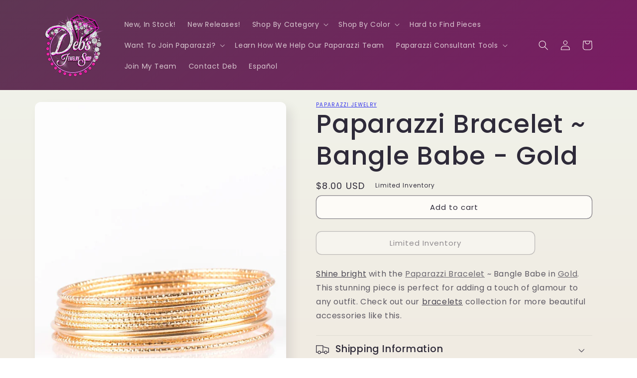

--- FILE ---
content_type: text/html; charset=utf-8
request_url: https://debsjewelryshop.com/products/paparazzi-accessories-bangle-babe-gold
body_size: 86048
content:
<!doctype html>
<html class="no-js" lang="en">
  <head>
    


    <!-- Google tag (gtag.js) -->
<script async src="https://www.googletagmanager.com/gtag/js?id=AW-998030408"></script>
<script>
  window.dataLayer = window.dataLayer || [];
  function gtag(){dataLayer.push(arguments);}
  gtag('js', new Date());
  gtag('config', 'G-1SLB8849KZ');
  gtag('config', 'AW-998030408');
</script>

<script src="https://kit.fontawesome.com/cde1d64da4.js" crossorigin="anonymous"></script>
<!-- For the heart -->
<meta name="p:domain_verify" content="d97ba0b465f8e6d396376e871979f6de">
<meta name="facebook-domain-verification" content="a17akmhdfdn0dwyn2vk144d4w8chql">

<meta name="google-site-verification" content="7PE_JJx29PA074cBLLEc_UAw8h_wzstRVMNdkeE7AWE">
<meta name="msvalidate.01" content="FAA30AB2504ABF78DA88CA9996072E06">

<!-- Googz Site Verification -->

<meta name="google-site-verification" content="uULoRuupLVYO7P8keX9K-SClBfnHBbXtBwZnKT42HoA">

<!-- Visitor -->
<script src="//multistarmedia.com/includes/visitor.js" defer></script>

<script src="https://ajax.googleapis.com/ajax/libs/jquery/3.6.0/jquery.min.js"></script>
<!-- Required for LOTP calculator Tool -->

<!-- MailChimp -->

<script src="//conduit.mailchimpapp.com/js/stores/store_2ixkdrc8jvnj2agashyb/conduit.js"></script>

<!-- Pinterest -->

<meta name="p:domain_verify" content="d97ba0b465f8e6d396376e871979f6de">

<!-- Bing  Site Verification -->

<!--
  <script>
    (function(w,d,t,r,u){var f,n,i;w[u]=w[u]||[],f=function(){var o={ti:"247000007", enableAutoSpaTracking: true};o.q=w[u],w[u]=new UET(o),w[u].push("pageLoad")},n=d.createElement(t),n.src=r,n.async=1,n.onload=n.onreadystatechange=function(){var s=this.readyState;s&&s!=="loaded"&&s!=="complete"||(f(),n.onload=n.onreadystatechange=null)},i=d.getElementsByTagName(t)[0],i.parentNode.insertBefore(n,i)})(window,document,"script","//bat.bing.com/bat.js","uetq");
  </script>

  <script>
    window.uetq = window.uetq || [];window.uetq.push('event', '', {"revenue_value":Replace_with_Variable_Revenue_Function(),"currency":"USD"});
  </script>
-->



    <meta charset="utf-8">
    <meta http-equiv="X-UA-Compatible" content="IE=edge">
    <meta name="viewport" content="width=device-width,initial-scale=1">
    <meta name="theme-color" content="">
    <link rel="canonical" href="https://debsjewelryshop.com/products/paparazzi-accessories-bangle-babe-gold">
    <link rel="preconnect" href="https://cdn.shopify.com" crossorigin><link rel="icon" type="image/png" href="//debsjewelryshop.com/cdn/shop/files/Debs-Transparent-Background-X-cr.png?crop=center&height=32&v=1642794067&width=32"><link rel="preconnect" href="https://fonts.shopifycdn.com" crossorigin><title>
      Paparazzi Bracelet ~ Bangle Babe - Gold
 &ndash; Paparazzi Jewelry | Online Store | DebsJewelryShop.com</title>

    
      <meta name="description" content="Shine bright with the Paparazzi Bracelet ~ Bangle Babe in Gold. This stunning piece is perfect for adding a touch of glamour to any outfit. Check out our bracelets collection for more beautiful accessories like this.">
    

    

<meta property="og:site_name" content="Paparazzi Jewelry | Online Store | DebsJewelryShop.com">
<meta property="og:url" content="https://debsjewelryshop.com/products/paparazzi-accessories-bangle-babe-gold">
<meta property="og:title" content="Paparazzi Bracelet ~ Bangle Babe - Gold">
<meta property="og:type" content="product">
<meta property="og:description" content="Shine bright with the Paparazzi Bracelet ~ Bangle Babe in Gold. This stunning piece is perfect for adding a touch of glamour to any outfit. Check out our bracelets collection for more beautiful accessories like this."><meta property="og:image" content="http://debsjewelryshop.com/cdn/shop/products/34978_1MainImage-Gold-16-316_1__99290.jpg?v=1593483144">
  <meta property="og:image:secure_url" content="https://debsjewelryshop.com/cdn/shop/products/34978_1MainImage-Gold-16-316_1__99290.jpg?v=1593483144">
  <meta property="og:image:width" content="1000">
  <meta property="og:image:height" content="1500"><meta property="og:price:amount" content="8.00">
  <meta property="og:price:currency" content="USD"><meta name="twitter:card" content="summary_large_image">
<meta name="twitter:title" content="Paparazzi Bracelet ~ Bangle Babe - Gold">
<meta name="twitter:description" content="Shine bright with the Paparazzi Bracelet ~ Bangle Babe in Gold. This stunning piece is perfect for adding a touch of glamour to any outfit. Check out our bracelets collection for more beautiful accessories like this.">


    <script src="//debsjewelryshop.com/cdn/shop/t/10/assets/global.js?v=24850326154503943211652336532" defer="defer"></script>

    <style>.spf-filter-loading #gf-products > *:not(.spf-product--skeleton), .spf-filter-loading [data-globo-filter-items] > *:not(.spf-product--skeleton){visibility: hidden; opacity: 0}</style>
<link rel="preconnect" href="https://filter-v8.globosoftware.net" />
<script>
  document.getElementsByTagName('html')[0].classList.add('spf-filter-loading');
  window.addEventListener("globoFilterRenderCompleted",function(e){document.getElementsByTagName('html')[0].classList.remove('spf-filter-loading')})
  window.sortByRelevance = false;
  window.moneyFormat = "${{amount}}";
  window.GloboMoneyFormat = "${{amount}}";
  window.GloboMoneyWithCurrencyFormat = "${{amount}} USD";
  window.filterPriceRate = 1;
  window.filterPriceAdjustment = 1;

  window.shopCurrency = "USD";
  window.currentCurrency = "USD";

  window.isMultiCurrency = false;
  window.globoFilterAssetsUrl = '//debsjewelryshop.com/cdn/shop/t/10/assets/';
  window.assetsUrl = '//debsjewelryshop.com/cdn/shop/t/10/assets/';
  window.filesUrl = '//debsjewelryshop.com/cdn/shop/files/';
  var page_id = 0;
  var globo_filters_json = {"default":2942}
  var GloboFilterConfig = {
    api: {
      filterUrl: "https://filter-v8.globosoftware.net/filter",
      searchUrl: "https://filter-v8.globosoftware.net/search",
      url: "https://filter-v8.globosoftware.net",
    },
    shop: {
      name: "Paparazzi Jewelry | Online Store | DebsJewelryShop.com",
      url: "https://debsjewelryshop.com",
      domain: "debbiesjewelryshop.myshopify.com",
      is_multicurrency: false,
      currency: "USD",
      cur_currency: "USD",
      cur_locale: "en",
      locale: "en",
      root_url: "",
      country_code: "US",
      product_image: {width: 360, height: 504},
      no_image_url: "https://cdn.shopify.com/s/images/themes/product-1.png",
      themeStoreId: 1356,
      swatches:  null,
      newUrlStruct: true,
      translation: {"default":{"search":{"suggestions":"Suggestions","collections":"Collections","pages":"Pages","product":"Product","products":"Products","view_all":"Search for","view_all_products":"View all products","not_found":"Sorry, nothing found for","product_not_found":"No products were found","no_result_keywords_suggestions_title":"Popular searches","no_result_products_suggestions_title":"However, You may like","zero_character_keywords_suggestions_title":"Suggestions","zero_character_popular_searches_title":"Popular searches","zero_character_products_suggestions_title":"Trending products"},"form":{"heading":"Search products","select":"-- Select --","search":"Search","submit":"Search","clear":"Clear"},"filter":{"filter_by":"Filter By","clear_all":"Clear All","view":"View","clear":"Clear","in_stock":"In Stock","out_of_stock":"Out of Stock","ready_to_ship":"Ready to ship","search":"Search options","choose_values":"Choose values"},"sort":{"sort_by":"Sort By","manually":"Featured","availability_in_stock_first":"Availability","relevance":"Relevance","best_selling":"Best Selling","alphabetically_a_z":"Alphabetically, A-Z","alphabetically_z_a":"Alphabetically, Z-A","price_low_to_high":"Price, low to high","price_high_to_low":"Price, high to low","date_new_to_old":"Date, new to old","date_old_to_new":"Date, old to new","sale_off":"% Sale off"},"product":{"add_to_cart":"Add to cart","unavailable":"Unavailable","sold_out":"Sold out","sale":"Sale","load_more":"Load more","limit":"Show","search":"Search products","no_results":"Sorry, there are no products in this collection"}}},
      redirects: null,
      images: [],
      settings: {"colors_solid_button_labels":"#fdfbf7","colors_accent_1":"#9b046f","gradient_accent_1":"","colors_accent_2":"#5e3653","gradient_accent_2":"linear-gradient(320deg, rgba(134, 16, 106, 1), rgba(94, 54, 83, 1) 100%)","colors_text":"#2e2a39","colors_outline_button_labels":"#2e2a39","colors_background_1":"#fdfbf7","gradient_background_1":"linear-gradient(180deg, rgba(240, 244, 236, 1), rgba(241, 235, 226, 1) 100%)","colors_background_2":"#edffa7","gradient_background_2":"radial-gradient(rgba(255, 229, 229, 1), rgba(255, 224, 218, 1) 25%, rgba(215, 255, 137, 1) 100%)","type_header_font":{"error":"json not allowed for this object"},"heading_scale":130,"type_body_font":{"error":"json not allowed for this object"},"body_scale":100,"page_width":1200,"spacing_sections":36,"spacing_grid_horizontal":40,"spacing_grid_vertical":40,"buttons_border_thickness":1,"buttons_border_opacity":55,"buttons_radius":10,"buttons_shadow_opacity":0,"buttons_shadow_horizontal_offset":0,"buttons_shadow_vertical_offset":4,"buttons_shadow_blur":5,"variant_pills_border_thickness":0,"variant_pills_border_opacity":10,"variant_pills_radius":10,"variant_pills_shadow_opacity":0,"variant_pills_shadow_horizontal_offset":0,"variant_pills_shadow_vertical_offset":4,"variant_pills_shadow_blur":5,"inputs_border_thickness":1,"inputs_border_opacity":55,"inputs_radius":10,"inputs_shadow_opacity":0,"inputs_shadow_horizontal_offset":0,"inputs_shadow_vertical_offset":4,"inputs_shadow_blur":5,"card_style":"card","card_image_padding":0,"card_text_alignment":"center","card_color_scheme":"background-1","card_border_thickness":0,"card_border_opacity":10,"card_corner_radius":12,"card_shadow_opacity":5,"card_shadow_horizontal_offset":10,"card_shadow_vertical_offset":10,"card_shadow_blur":35,"text_boxes_border_thickness":0,"text_boxes_border_opacity":10,"text_boxes_radius":24,"text_boxes_shadow_opacity":0,"text_boxes_shadow_horizontal_offset":10,"text_boxes_shadow_vertical_offset":12,"text_boxes_shadow_blur":20,"media_border_thickness":0,"media_border_opacity":10,"media_radius":12,"media_shadow_opacity":10,"media_shadow_horizontal_offset":10,"media_shadow_vertical_offset":12,"media_shadow_blur":20,"popup_border_thickness":1,"popup_border_opacity":10,"popup_corner_radius":22,"popup_shadow_opacity":10,"popup_shadow_horizontal_offset":10,"popup_shadow_vertical_offset":12,"popup_shadow_blur":20,"drawer_border_thickness":1,"drawer_border_opacity":10,"drawer_shadow_opacity":0,"drawer_shadow_horizontal_offset":0,"drawer_shadow_vertical_offset":4,"drawer_shadow_blur":5,"badge_position":"bottom left","badge_corner_radius":20,"sale_badge_color_scheme":"accent-2","sold_out_badge_color_scheme":"inverse","accent_icons":"text","social_twitter_link":"","social_facebook_link":"https:\/\/facebook.com\/debsjewelryshop","social_pinterest_link":"","social_instagram_link":"","social_tiktok_link":"","social_tumblr_link":"","social_snapchat_link":"","social_youtube_link":"https:\/\/www.youtube.com\/c\/PaparazziJewelryDeb","social_vimeo_link":"","predictive_search_enabled":true,"predictive_search_show_vendor":false,"predictive_search_show_price":true,"favicon":"\/\/debsjewelryshop.com\/cdn\/shop\/files\/Debs-Transparent-Background-X-cr.png?v=1642794067","currency_code_enabled":true,"checkout_logo_image":"\/\/debsjewelryshop.com\/cdn\/shop\/files\/Debs_New_02.png?v=1700261609","checkout_logo_position":"left","checkout_logo_size":"large","checkout_body_background_color":"#ffffff","checkout_input_background_color_mode":"white","checkout_sidebar_background_color":"#fafafa","checkout_heading_font":"-apple-system, BlinkMacSystemFont, 'Segoe UI', Roboto, Helvetica, Arial, sans-serif, 'Apple Color Emoji', 'Segoe UI Emoji', 'Segoe UI Symbol'","checkout_body_font":"-apple-system, BlinkMacSystemFont, 'Segoe UI', Roboto, Helvetica, Arial, sans-serif, 'Apple Color Emoji', 'Segoe UI Emoji', 'Segoe UI Symbol'","checkout_accent_color":"#e20aa3","checkout_button_color":"#1878b9","checkout_error_color":"#e22120","customer_layout":"customer_area"},
      separate_options: null,
      home_filter: false,
      page: "product",
      layout: "theme"
    },
    taxes: null,
    special_countries: null,
    adjustments: null,

    year_make_model: {
      id: null
    },
    filter: {
      id: globo_filters_json[page_id] || globo_filters_json['default'] || 0,
      layout: 1,
      showCount: true,
      isLoadMore: 1,
      filter_on_search_page: true
    },
    search:{
      enable: true,
      zero_character_suggestion: false,
      layout: 1,
    },
    collection: {
      id:0,
      handle:'',
      sort: 'best-selling',
      tags: null,
      vendor: null,
      type: null,
      term: null,
      limit: 12,
      products_count: 0,
      excludeTags: null
    },
    customer: false,
    selector: {
      sortBy: '.collection-sorting',
      pagination: '.pagination:first, .paginate:first, .pagination-custom:first, #pagination:first, #gf_pagination_wrap',
      products: '.grid.grid-collage'
    }
  };

</script>
<script defer src="//debsjewelryshop.com/cdn/shop/t/10/assets/v5.globo.filter.lib.js?v=151782142823038697981674194250"></script>

<link rel="preload stylesheet" href="//debsjewelryshop.com/cdn/shop/t/10/assets/v5.globo.search.css?v=36178431668889589591674194243" as="style">






    <script>window.performance && window.performance.mark && window.performance.mark('shopify.content_for_header.start');</script><meta name="google-site-verification" content="uULoRuupLVYO7P8keX9K-SClBfnHBbXtBwZnKT42HoA">
<meta id="shopify-digital-wallet" name="shopify-digital-wallet" content="/42011754659/digital_wallets/dialog">
<meta name="shopify-checkout-api-token" content="b708cc8dde60bb0789eb64365d092e2d">
<meta id="in-context-paypal-metadata" data-shop-id="42011754659" data-venmo-supported="false" data-environment="production" data-locale="en_US" data-paypal-v4="true" data-currency="USD">
<link rel="alternate" hreflang="x-default" href="https://debsjewelryshop.com/products/paparazzi-accessories-bangle-babe-gold">
<link rel="alternate" hreflang="en" href="https://debsjewelryshop.com/products/paparazzi-accessories-bangle-babe-gold">
<link rel="alternate" hreflang="es" href="https://debsjewelryshop.com/es/products/paparazzi-accessories-bangle-babe-gold">
<link rel="alternate" type="application/json+oembed" href="https://debsjewelryshop.com/products/paparazzi-accessories-bangle-babe-gold.oembed">
<script async="async" src="/checkouts/internal/preloads.js?locale=en-US"></script>
<link rel="preconnect" href="https://shop.app" crossorigin="anonymous">
<script async="async" src="https://shop.app/checkouts/internal/preloads.js?locale=en-US&shop_id=42011754659" crossorigin="anonymous"></script>
<script id="apple-pay-shop-capabilities" type="application/json">{"shopId":42011754659,"countryCode":"US","currencyCode":"USD","merchantCapabilities":["supports3DS"],"merchantId":"gid:\/\/shopify\/Shop\/42011754659","merchantName":"Paparazzi Jewelry | Online Store | DebsJewelryShop.com","requiredBillingContactFields":["postalAddress","email"],"requiredShippingContactFields":["postalAddress","email"],"shippingType":"shipping","supportedNetworks":["visa","masterCard","amex","discover","elo","jcb"],"total":{"type":"pending","label":"Paparazzi Jewelry | Online Store | DebsJewelryShop.com","amount":"1.00"},"shopifyPaymentsEnabled":true,"supportsSubscriptions":true}</script>
<script id="shopify-features" type="application/json">{"accessToken":"b708cc8dde60bb0789eb64365d092e2d","betas":["rich-media-storefront-analytics"],"domain":"debsjewelryshop.com","predictiveSearch":true,"shopId":42011754659,"locale":"en"}</script>
<script>var Shopify = Shopify || {};
Shopify.shop = "debbiesjewelryshop.myshopify.com";
Shopify.locale = "en";
Shopify.currency = {"active":"USD","rate":"1.0"};
Shopify.country = "US";
Shopify.theme = {"name":"DJS v3 RC1 - light","id":133121769686,"schema_name":"Sense","schema_version":"3.0.0","theme_store_id":1356,"role":"main"};
Shopify.theme.handle = "null";
Shopify.theme.style = {"id":null,"handle":null};
Shopify.cdnHost = "debsjewelryshop.com/cdn";
Shopify.routes = Shopify.routes || {};
Shopify.routes.root = "/";</script>
<script type="module">!function(o){(o.Shopify=o.Shopify||{}).modules=!0}(window);</script>
<script>!function(o){function n(){var o=[];function n(){o.push(Array.prototype.slice.apply(arguments))}return n.q=o,n}var t=o.Shopify=o.Shopify||{};t.loadFeatures=n(),t.autoloadFeatures=n()}(window);</script>
<script>
  window.ShopifyPay = window.ShopifyPay || {};
  window.ShopifyPay.apiHost = "shop.app\/pay";
  window.ShopifyPay.redirectState = null;
</script>
<script id="shop-js-analytics" type="application/json">{"pageType":"product"}</script>
<script defer="defer" async type="module" src="//debsjewelryshop.com/cdn/shopifycloud/shop-js/modules/v2/client.init-shop-cart-sync_C5BV16lS.en.esm.js"></script>
<script defer="defer" async type="module" src="//debsjewelryshop.com/cdn/shopifycloud/shop-js/modules/v2/chunk.common_CygWptCX.esm.js"></script>
<script type="module">
  await import("//debsjewelryshop.com/cdn/shopifycloud/shop-js/modules/v2/client.init-shop-cart-sync_C5BV16lS.en.esm.js");
await import("//debsjewelryshop.com/cdn/shopifycloud/shop-js/modules/v2/chunk.common_CygWptCX.esm.js");

  window.Shopify.SignInWithShop?.initShopCartSync?.({"fedCMEnabled":true,"windoidEnabled":true});

</script>
<script>
  window.Shopify = window.Shopify || {};
  if (!window.Shopify.featureAssets) window.Shopify.featureAssets = {};
  window.Shopify.featureAssets['shop-js'] = {"shop-cart-sync":["modules/v2/client.shop-cart-sync_ZFArdW7E.en.esm.js","modules/v2/chunk.common_CygWptCX.esm.js"],"init-fed-cm":["modules/v2/client.init-fed-cm_CmiC4vf6.en.esm.js","modules/v2/chunk.common_CygWptCX.esm.js"],"shop-button":["modules/v2/client.shop-button_tlx5R9nI.en.esm.js","modules/v2/chunk.common_CygWptCX.esm.js"],"shop-cash-offers":["modules/v2/client.shop-cash-offers_DOA2yAJr.en.esm.js","modules/v2/chunk.common_CygWptCX.esm.js","modules/v2/chunk.modal_D71HUcav.esm.js"],"init-windoid":["modules/v2/client.init-windoid_sURxWdc1.en.esm.js","modules/v2/chunk.common_CygWptCX.esm.js"],"shop-toast-manager":["modules/v2/client.shop-toast-manager_ClPi3nE9.en.esm.js","modules/v2/chunk.common_CygWptCX.esm.js"],"init-shop-email-lookup-coordinator":["modules/v2/client.init-shop-email-lookup-coordinator_B8hsDcYM.en.esm.js","modules/v2/chunk.common_CygWptCX.esm.js"],"init-shop-cart-sync":["modules/v2/client.init-shop-cart-sync_C5BV16lS.en.esm.js","modules/v2/chunk.common_CygWptCX.esm.js"],"avatar":["modules/v2/client.avatar_BTnouDA3.en.esm.js"],"pay-button":["modules/v2/client.pay-button_FdsNuTd3.en.esm.js","modules/v2/chunk.common_CygWptCX.esm.js"],"init-customer-accounts":["modules/v2/client.init-customer-accounts_DxDtT_ad.en.esm.js","modules/v2/client.shop-login-button_C5VAVYt1.en.esm.js","modules/v2/chunk.common_CygWptCX.esm.js","modules/v2/chunk.modal_D71HUcav.esm.js"],"init-shop-for-new-customer-accounts":["modules/v2/client.init-shop-for-new-customer-accounts_ChsxoAhi.en.esm.js","modules/v2/client.shop-login-button_C5VAVYt1.en.esm.js","modules/v2/chunk.common_CygWptCX.esm.js","modules/v2/chunk.modal_D71HUcav.esm.js"],"shop-login-button":["modules/v2/client.shop-login-button_C5VAVYt1.en.esm.js","modules/v2/chunk.common_CygWptCX.esm.js","modules/v2/chunk.modal_D71HUcav.esm.js"],"init-customer-accounts-sign-up":["modules/v2/client.init-customer-accounts-sign-up_CPSyQ0Tj.en.esm.js","modules/v2/client.shop-login-button_C5VAVYt1.en.esm.js","modules/v2/chunk.common_CygWptCX.esm.js","modules/v2/chunk.modal_D71HUcav.esm.js"],"shop-follow-button":["modules/v2/client.shop-follow-button_Cva4Ekp9.en.esm.js","modules/v2/chunk.common_CygWptCX.esm.js","modules/v2/chunk.modal_D71HUcav.esm.js"],"checkout-modal":["modules/v2/client.checkout-modal_BPM8l0SH.en.esm.js","modules/v2/chunk.common_CygWptCX.esm.js","modules/v2/chunk.modal_D71HUcav.esm.js"],"lead-capture":["modules/v2/client.lead-capture_Bi8yE_yS.en.esm.js","modules/v2/chunk.common_CygWptCX.esm.js","modules/v2/chunk.modal_D71HUcav.esm.js"],"shop-login":["modules/v2/client.shop-login_D6lNrXab.en.esm.js","modules/v2/chunk.common_CygWptCX.esm.js","modules/v2/chunk.modal_D71HUcav.esm.js"],"payment-terms":["modules/v2/client.payment-terms_CZxnsJam.en.esm.js","modules/v2/chunk.common_CygWptCX.esm.js","modules/v2/chunk.modal_D71HUcav.esm.js"]};
</script>
<script>(function() {
  var isLoaded = false;
  function asyncLoad() {
    if (isLoaded) return;
    isLoaded = true;
    var urls = ["https:\/\/cdn.hextom.com\/js\/freeshippingbar.js?shop=debbiesjewelryshop.myshopify.com"];
    for (var i = 0; i < urls.length; i++) {
      var s = document.createElement('script');
      s.type = 'text/javascript';
      s.async = true;
      s.src = urls[i];
      var x = document.getElementsByTagName('script')[0];
      x.parentNode.insertBefore(s, x);
    }
  };
  if(window.attachEvent) {
    window.attachEvent('onload', asyncLoad);
  } else {
    window.addEventListener('load', asyncLoad, false);
  }
})();</script>
<script id="__st">var __st={"a":42011754659,"offset":-25200,"reqid":"247d497c-2cd8-48a3-85fc-bdb5315431b2-1768728201","pageurl":"debsjewelryshop.com\/products\/paparazzi-accessories-bangle-babe-gold","u":"e41fe0530c0f","p":"product","rtyp":"product","rid":5333340291235};</script>
<script>window.ShopifyPaypalV4VisibilityTracking = true;</script>
<script id="captcha-bootstrap">!function(){'use strict';const t='contact',e='account',n='new_comment',o=[[t,t],['blogs',n],['comments',n],[t,'customer']],c=[[e,'customer_login'],[e,'guest_login'],[e,'recover_customer_password'],[e,'create_customer']],r=t=>t.map((([t,e])=>`form[action*='/${t}']:not([data-nocaptcha='true']) input[name='form_type'][value='${e}']`)).join(','),a=t=>()=>t?[...document.querySelectorAll(t)].map((t=>t.form)):[];function s(){const t=[...o],e=r(t);return a(e)}const i='password',u='form_key',d=['recaptcha-v3-token','g-recaptcha-response','h-captcha-response',i],f=()=>{try{return window.sessionStorage}catch{return}},m='__shopify_v',_=t=>t.elements[u];function p(t,e,n=!1){try{const o=window.sessionStorage,c=JSON.parse(o.getItem(e)),{data:r}=function(t){const{data:e,action:n}=t;return t[m]||n?{data:e,action:n}:{data:t,action:n}}(c);for(const[e,n]of Object.entries(r))t.elements[e]&&(t.elements[e].value=n);n&&o.removeItem(e)}catch(o){console.error('form repopulation failed',{error:o})}}const l='form_type',E='cptcha';function T(t){t.dataset[E]=!0}const w=window,h=w.document,L='Shopify',v='ce_forms',y='captcha';let A=!1;((t,e)=>{const n=(g='f06e6c50-85a8-45c8-87d0-21a2b65856fe',I='https://cdn.shopify.com/shopifycloud/storefront-forms-hcaptcha/ce_storefront_forms_captcha_hcaptcha.v1.5.2.iife.js',D={infoText:'Protected by hCaptcha',privacyText:'Privacy',termsText:'Terms'},(t,e,n)=>{const o=w[L][v],c=o.bindForm;if(c)return c(t,g,e,D).then(n);var r;o.q.push([[t,g,e,D],n]),r=I,A||(h.body.append(Object.assign(h.createElement('script'),{id:'captcha-provider',async:!0,src:r})),A=!0)});var g,I,D;w[L]=w[L]||{},w[L][v]=w[L][v]||{},w[L][v].q=[],w[L][y]=w[L][y]||{},w[L][y].protect=function(t,e){n(t,void 0,e),T(t)},Object.freeze(w[L][y]),function(t,e,n,w,h,L){const[v,y,A,g]=function(t,e,n){const i=e?o:[],u=t?c:[],d=[...i,...u],f=r(d),m=r(i),_=r(d.filter((([t,e])=>n.includes(e))));return[a(f),a(m),a(_),s()]}(w,h,L),I=t=>{const e=t.target;return e instanceof HTMLFormElement?e:e&&e.form},D=t=>v().includes(t);t.addEventListener('submit',(t=>{const e=I(t);if(!e)return;const n=D(e)&&!e.dataset.hcaptchaBound&&!e.dataset.recaptchaBound,o=_(e),c=g().includes(e)&&(!o||!o.value);(n||c)&&t.preventDefault(),c&&!n&&(function(t){try{if(!f())return;!function(t){const e=f();if(!e)return;const n=_(t);if(!n)return;const o=n.value;o&&e.removeItem(o)}(t);const e=Array.from(Array(32),(()=>Math.random().toString(36)[2])).join('');!function(t,e){_(t)||t.append(Object.assign(document.createElement('input'),{type:'hidden',name:u})),t.elements[u].value=e}(t,e),function(t,e){const n=f();if(!n)return;const o=[...t.querySelectorAll(`input[type='${i}']`)].map((({name:t})=>t)),c=[...d,...o],r={};for(const[a,s]of new FormData(t).entries())c.includes(a)||(r[a]=s);n.setItem(e,JSON.stringify({[m]:1,action:t.action,data:r}))}(t,e)}catch(e){console.error('failed to persist form',e)}}(e),e.submit())}));const S=(t,e)=>{t&&!t.dataset[E]&&(n(t,e.some((e=>e===t))),T(t))};for(const o of['focusin','change'])t.addEventListener(o,(t=>{const e=I(t);D(e)&&S(e,y())}));const B=e.get('form_key'),M=e.get(l),P=B&&M;t.addEventListener('DOMContentLoaded',(()=>{const t=y();if(P)for(const e of t)e.elements[l].value===M&&p(e,B);[...new Set([...A(),...v().filter((t=>'true'===t.dataset.shopifyCaptcha))])].forEach((e=>S(e,t)))}))}(h,new URLSearchParams(w.location.search),n,t,e,['guest_login'])})(!0,!0)}();</script>
<script integrity="sha256-4kQ18oKyAcykRKYeNunJcIwy7WH5gtpwJnB7kiuLZ1E=" data-source-attribution="shopify.loadfeatures" defer="defer" src="//debsjewelryshop.com/cdn/shopifycloud/storefront/assets/storefront/load_feature-a0a9edcb.js" crossorigin="anonymous"></script>
<script crossorigin="anonymous" defer="defer" src="//debsjewelryshop.com/cdn/shopifycloud/storefront/assets/shopify_pay/storefront-65b4c6d7.js?v=20250812"></script>
<script data-source-attribution="shopify.dynamic_checkout.dynamic.init">var Shopify=Shopify||{};Shopify.PaymentButton=Shopify.PaymentButton||{isStorefrontPortableWallets:!0,init:function(){window.Shopify.PaymentButton.init=function(){};var t=document.createElement("script");t.src="https://debsjewelryshop.com/cdn/shopifycloud/portable-wallets/latest/portable-wallets.en.js",t.type="module",document.head.appendChild(t)}};
</script>
<script data-source-attribution="shopify.dynamic_checkout.buyer_consent">
  function portableWalletsHideBuyerConsent(e){var t=document.getElementById("shopify-buyer-consent"),n=document.getElementById("shopify-subscription-policy-button");t&&n&&(t.classList.add("hidden"),t.setAttribute("aria-hidden","true"),n.removeEventListener("click",e))}function portableWalletsShowBuyerConsent(e){var t=document.getElementById("shopify-buyer-consent"),n=document.getElementById("shopify-subscription-policy-button");t&&n&&(t.classList.remove("hidden"),t.removeAttribute("aria-hidden"),n.addEventListener("click",e))}window.Shopify?.PaymentButton&&(window.Shopify.PaymentButton.hideBuyerConsent=portableWalletsHideBuyerConsent,window.Shopify.PaymentButton.showBuyerConsent=portableWalletsShowBuyerConsent);
</script>
<script data-source-attribution="shopify.dynamic_checkout.cart.bootstrap">document.addEventListener("DOMContentLoaded",(function(){function t(){return document.querySelector("shopify-accelerated-checkout-cart, shopify-accelerated-checkout")}if(t())Shopify.PaymentButton.init();else{new MutationObserver((function(e,n){t()&&(Shopify.PaymentButton.init(),n.disconnect())})).observe(document.body,{childList:!0,subtree:!0})}}));
</script>
<link id="shopify-accelerated-checkout-styles" rel="stylesheet" media="screen" href="https://debsjewelryshop.com/cdn/shopifycloud/portable-wallets/latest/accelerated-checkout-backwards-compat.css" crossorigin="anonymous">
<style id="shopify-accelerated-checkout-cart">
        #shopify-buyer-consent {
  margin-top: 1em;
  display: inline-block;
  width: 100%;
}

#shopify-buyer-consent.hidden {
  display: none;
}

#shopify-subscription-policy-button {
  background: none;
  border: none;
  padding: 0;
  text-decoration: underline;
  font-size: inherit;
  cursor: pointer;
}

#shopify-subscription-policy-button::before {
  box-shadow: none;
}

      </style>
<script id="sections-script" data-sections="product-recommendations,header,footer" defer="defer" src="//debsjewelryshop.com/cdn/shop/t/10/compiled_assets/scripts.js?2250"></script>
<script>window.performance && window.performance.mark && window.performance.mark('shopify.content_for_header.end');</script>


    <style data-shopify>
      @font-face {
  font-family: Poppins;
  font-weight: 400;
  font-style: normal;
  font-display: swap;
  src: url("//debsjewelryshop.com/cdn/fonts/poppins/poppins_n4.0ba78fa5af9b0e1a374041b3ceaadf0a43b41362.woff2") format("woff2"),
       url("//debsjewelryshop.com/cdn/fonts/poppins/poppins_n4.214741a72ff2596839fc9760ee7a770386cf16ca.woff") format("woff");
}

      @font-face {
  font-family: Poppins;
  font-weight: 700;
  font-style: normal;
  font-display: swap;
  src: url("//debsjewelryshop.com/cdn/fonts/poppins/poppins_n7.56758dcf284489feb014a026f3727f2f20a54626.woff2") format("woff2"),
       url("//debsjewelryshop.com/cdn/fonts/poppins/poppins_n7.f34f55d9b3d3205d2cd6f64955ff4b36f0cfd8da.woff") format("woff");
}

      @font-face {
  font-family: Poppins;
  font-weight: 400;
  font-style: italic;
  font-display: swap;
  src: url("//debsjewelryshop.com/cdn/fonts/poppins/poppins_i4.846ad1e22474f856bd6b81ba4585a60799a9f5d2.woff2") format("woff2"),
       url("//debsjewelryshop.com/cdn/fonts/poppins/poppins_i4.56b43284e8b52fc64c1fd271f289a39e8477e9ec.woff") format("woff");
}

      @font-face {
  font-family: Poppins;
  font-weight: 700;
  font-style: italic;
  font-display: swap;
  src: url("//debsjewelryshop.com/cdn/fonts/poppins/poppins_i7.42fd71da11e9d101e1e6c7932199f925f9eea42d.woff2") format("woff2"),
       url("//debsjewelryshop.com/cdn/fonts/poppins/poppins_i7.ec8499dbd7616004e21155106d13837fff4cf556.woff") format("woff");
}

      @font-face {
  font-family: Poppins;
  font-weight: 500;
  font-style: normal;
  font-display: swap;
  src: url("//debsjewelryshop.com/cdn/fonts/poppins/poppins_n5.ad5b4b72b59a00358afc706450c864c3c8323842.woff2") format("woff2"),
       url("//debsjewelryshop.com/cdn/fonts/poppins/poppins_n5.33757fdf985af2d24b32fcd84c9a09224d4b2c39.woff") format("woff");
}


      :root {
        --font-body-family: Poppins, sans-serif;
        --font-body-style: normal;
        --font-body-weight: 400;
        --font-body-weight-bold: 700;

        --font-heading-family: Poppins, sans-serif;
        --font-heading-style: normal;
        --font-heading-weight: 500;

        --font-body-scale: 1.0;
        --font-heading-scale: 1.3;

        --color-base-text: 46, 42, 57;
        --color-shadow: 46, 42, 57;
        --color-base-background-1: 253, 251, 247;
        --color-base-background-2: 237, 255, 167;
        --color-base-solid-button-labels: 253, 251, 247;
        --color-base-outline-button-labels: 46, 42, 57;
        --color-base-accent-1: 155, 4, 111;
        --color-base-accent-2: 94, 54, 83;
        --payment-terms-background-color: #fdfbf7;

        --gradient-base-background-1: linear-gradient(180deg, rgba(240, 244, 236, 1), rgba(241, 235, 226, 1) 100%);
        --gradient-base-background-2: radial-gradient(rgba(255, 229, 229, 1), rgba(255, 224, 218, 1) 25%, rgba(215, 255, 137, 1) 100%);
        --gradient-base-accent-1: #9b046f;
        --gradient-base-accent-2: linear-gradient(320deg, rgba(134, 16, 106, 1), rgba(94, 54, 83, 1) 100%);

        --media-padding: px;
        --media-border-opacity: 0.1;
        --media-border-width: 0px;
        --media-radius: 12px;
        --media-shadow-opacity: 0.1;
        --media-shadow-horizontal-offset: 10px;
        --media-shadow-vertical-offset: 12px;
        --media-shadow-blur-radius: 20px;

        --page-width: 120rem;
        --page-width-margin: 0rem;

        --card-image-padding: 0.0rem;
        --card-corner-radius: 1.2rem;
        --card-text-alignment: center;
        --card-border-width: 0.0rem;
        --card-border-opacity: 0.1;
        --card-shadow-opacity: 0.05;
        --card-shadow-horizontal-offset: 1.0rem;
        --card-shadow-vertical-offset: 1.0rem;
        --card-shadow-blur-radius: 3.5rem;

        --badge-corner-radius: 2.0rem;

        --popup-border-width: 1px;
        --popup-border-opacity: 0.1;
        --popup-corner-radius: 22px;
        --popup-shadow-opacity: 0.1;
        --popup-shadow-horizontal-offset: 10px;
        --popup-shadow-vertical-offset: 12px;
        --popup-shadow-blur-radius: 20px;

        --drawer-border-width: 1px;
        --drawer-border-opacity: 0.1;
        --drawer-shadow-opacity: 0.0;
        --drawer-shadow-horizontal-offset: 0px;
        --drawer-shadow-vertical-offset: 4px;
        --drawer-shadow-blur-radius: 5px;

        --spacing-sections-desktop: 36px;
        --spacing-sections-mobile: 25px;

        --grid-desktop-vertical-spacing: 40px;
        --grid-desktop-horizontal-spacing: 40px;
        --grid-mobile-vertical-spacing: 20px;
        --grid-mobile-horizontal-spacing: 20px;

        --text-boxes-border-opacity: 0.1;
        --text-boxes-border-width: 0px;
        --text-boxes-radius: 24px;
        --text-boxes-shadow-opacity: 0.0;
        --text-boxes-shadow-horizontal-offset: 10px;
        --text-boxes-shadow-vertical-offset: 12px;
        --text-boxes-shadow-blur-radius: 20px;

        --buttons-radius: 10px;
        --buttons-radius-outset: 11px;
        --buttons-border-width: 1px;
        --buttons-border-opacity: 0.55;
        --buttons-shadow-opacity: 0.0;
        --buttons-shadow-horizontal-offset: 0px;
        --buttons-shadow-vertical-offset: 4px;
        --buttons-shadow-blur-radius: 5px;
        --buttons-border-offset: 0.3px;

        --inputs-radius: 10px;
        --inputs-border-width: 1px;
        --inputs-border-opacity: 0.55;
        --inputs-shadow-opacity: 0.0;
        --inputs-shadow-horizontal-offset: 0px;
        --inputs-margin-offset: 0px;
        --inputs-shadow-vertical-offset: 4px;
        --inputs-shadow-blur-radius: 5px;
        --inputs-radius-outset: 11px;

        --variant-pills-radius: 10px;
        --variant-pills-border-width: 0px;
        --variant-pills-border-opacity: 0.1;
        --variant-pills-shadow-opacity: 0.0;
        --variant-pills-shadow-horizontal-offset: 0px;
        --variant-pills-shadow-vertical-offset: 4px;
        --variant-pills-shadow-blur-radius: 5px;
      }

      *,
      *::before,
      *::after {
        box-sizing: inherit;
      }

      html {
        box-sizing: border-box;
        font-size: calc(var(--font-body-scale) * 62.5%);
        height: 100%;
      }

      body {
        display: grid;
        grid-template-rows: auto auto 1fr auto;
        grid-template-columns: 100%;
        min-height: 100%;
        margin: 0;
        font-size: 1.5rem;
        letter-spacing: 0.06rem;
        line-height: calc(1 + 0.8 / var(--font-body-scale));
        font-family: var(--font-body-family);
        font-style: var(--font-body-style);
        font-weight: var(--font-body-weight);
      }

      @media screen and (min-width: 750px) {
        body {
          font-size: 1.6rem;
        }
      }
    </style>

    <link href="//debsjewelryshop.com/cdn/shop/t/10/assets/base.css?v=171321582228841180941738969789" rel="stylesheet" type="text/css" media="all" />
<link rel="preload" as="font" href="//debsjewelryshop.com/cdn/fonts/poppins/poppins_n4.0ba78fa5af9b0e1a374041b3ceaadf0a43b41362.woff2" type="font/woff2" crossorigin><link rel="preload" as="font" href="//debsjewelryshop.com/cdn/fonts/poppins/poppins_n5.ad5b4b72b59a00358afc706450c864c3c8323842.woff2" type="font/woff2" crossorigin><link
        rel="stylesheet"
        href="//debsjewelryshop.com/cdn/shop/t/10/assets/component-predictive-search.css?v=165644661289088488651652336527"
        media="print"
        onload="this.media='all'"
      ><script>
      document.documentElement.className = document.documentElement.className.replace('no-js', 'js');
      if (Shopify.designMode) {
        document.documentElement.classList.add('shopify-design-mode');
      }
    </script>
  <link href="https://monorail-edge.shopifysvc.com" rel="dns-prefetch">
<script>(function(){if ("sendBeacon" in navigator && "performance" in window) {try {var session_token_from_headers = performance.getEntriesByType('navigation')[0].serverTiming.find(x => x.name == '_s').description;} catch {var session_token_from_headers = undefined;}var session_cookie_matches = document.cookie.match(/_shopify_s=([^;]*)/);var session_token_from_cookie = session_cookie_matches && session_cookie_matches.length === 2 ? session_cookie_matches[1] : "";var session_token = session_token_from_headers || session_token_from_cookie || "";function handle_abandonment_event(e) {var entries = performance.getEntries().filter(function(entry) {return /monorail-edge.shopifysvc.com/.test(entry.name);});if (!window.abandonment_tracked && entries.length === 0) {window.abandonment_tracked = true;var currentMs = Date.now();var navigation_start = performance.timing.navigationStart;var payload = {shop_id: 42011754659,url: window.location.href,navigation_start,duration: currentMs - navigation_start,session_token,page_type: "product"};window.navigator.sendBeacon("https://monorail-edge.shopifysvc.com/v1/produce", JSON.stringify({schema_id: "online_store_buyer_site_abandonment/1.1",payload: payload,metadata: {event_created_at_ms: currentMs,event_sent_at_ms: currentMs}}));}}window.addEventListener('pagehide', handle_abandonment_event);}}());</script>
<script id="web-pixels-manager-setup">(function e(e,d,r,n,o){if(void 0===o&&(o={}),!Boolean(null===(a=null===(i=window.Shopify)||void 0===i?void 0:i.analytics)||void 0===a?void 0:a.replayQueue)){var i,a;window.Shopify=window.Shopify||{};var t=window.Shopify;t.analytics=t.analytics||{};var s=t.analytics;s.replayQueue=[],s.publish=function(e,d,r){return s.replayQueue.push([e,d,r]),!0};try{self.performance.mark("wpm:start")}catch(e){}var l=function(){var e={modern:/Edge?\/(1{2}[4-9]|1[2-9]\d|[2-9]\d{2}|\d{4,})\.\d+(\.\d+|)|Firefox\/(1{2}[4-9]|1[2-9]\d|[2-9]\d{2}|\d{4,})\.\d+(\.\d+|)|Chrom(ium|e)\/(9{2}|\d{3,})\.\d+(\.\d+|)|(Maci|X1{2}).+ Version\/(15\.\d+|(1[6-9]|[2-9]\d|\d{3,})\.\d+)([,.]\d+|)( \(\w+\)|)( Mobile\/\w+|) Safari\/|Chrome.+OPR\/(9{2}|\d{3,})\.\d+\.\d+|(CPU[ +]OS|iPhone[ +]OS|CPU[ +]iPhone|CPU IPhone OS|CPU iPad OS)[ +]+(15[._]\d+|(1[6-9]|[2-9]\d|\d{3,})[._]\d+)([._]\d+|)|Android:?[ /-](13[3-9]|1[4-9]\d|[2-9]\d{2}|\d{4,})(\.\d+|)(\.\d+|)|Android.+Firefox\/(13[5-9]|1[4-9]\d|[2-9]\d{2}|\d{4,})\.\d+(\.\d+|)|Android.+Chrom(ium|e)\/(13[3-9]|1[4-9]\d|[2-9]\d{2}|\d{4,})\.\d+(\.\d+|)|SamsungBrowser\/([2-9]\d|\d{3,})\.\d+/,legacy:/Edge?\/(1[6-9]|[2-9]\d|\d{3,})\.\d+(\.\d+|)|Firefox\/(5[4-9]|[6-9]\d|\d{3,})\.\d+(\.\d+|)|Chrom(ium|e)\/(5[1-9]|[6-9]\d|\d{3,})\.\d+(\.\d+|)([\d.]+$|.*Safari\/(?![\d.]+ Edge\/[\d.]+$))|(Maci|X1{2}).+ Version\/(10\.\d+|(1[1-9]|[2-9]\d|\d{3,})\.\d+)([,.]\d+|)( \(\w+\)|)( Mobile\/\w+|) Safari\/|Chrome.+OPR\/(3[89]|[4-9]\d|\d{3,})\.\d+\.\d+|(CPU[ +]OS|iPhone[ +]OS|CPU[ +]iPhone|CPU IPhone OS|CPU iPad OS)[ +]+(10[._]\d+|(1[1-9]|[2-9]\d|\d{3,})[._]\d+)([._]\d+|)|Android:?[ /-](13[3-9]|1[4-9]\d|[2-9]\d{2}|\d{4,})(\.\d+|)(\.\d+|)|Mobile Safari.+OPR\/([89]\d|\d{3,})\.\d+\.\d+|Android.+Firefox\/(13[5-9]|1[4-9]\d|[2-9]\d{2}|\d{4,})\.\d+(\.\d+|)|Android.+Chrom(ium|e)\/(13[3-9]|1[4-9]\d|[2-9]\d{2}|\d{4,})\.\d+(\.\d+|)|Android.+(UC? ?Browser|UCWEB|U3)[ /]?(15\.([5-9]|\d{2,})|(1[6-9]|[2-9]\d|\d{3,})\.\d+)\.\d+|SamsungBrowser\/(5\.\d+|([6-9]|\d{2,})\.\d+)|Android.+MQ{2}Browser\/(14(\.(9|\d{2,})|)|(1[5-9]|[2-9]\d|\d{3,})(\.\d+|))(\.\d+|)|K[Aa][Ii]OS\/(3\.\d+|([4-9]|\d{2,})\.\d+)(\.\d+|)/},d=e.modern,r=e.legacy,n=navigator.userAgent;return n.match(d)?"modern":n.match(r)?"legacy":"unknown"}(),u="modern"===l?"modern":"legacy",c=(null!=n?n:{modern:"",legacy:""})[u],f=function(e){return[e.baseUrl,"/wpm","/b",e.hashVersion,"modern"===e.buildTarget?"m":"l",".js"].join("")}({baseUrl:d,hashVersion:r,buildTarget:u}),m=function(e){var d=e.version,r=e.bundleTarget,n=e.surface,o=e.pageUrl,i=e.monorailEndpoint;return{emit:function(e){var a=e.status,t=e.errorMsg,s=(new Date).getTime(),l=JSON.stringify({metadata:{event_sent_at_ms:s},events:[{schema_id:"web_pixels_manager_load/3.1",payload:{version:d,bundle_target:r,page_url:o,status:a,surface:n,error_msg:t},metadata:{event_created_at_ms:s}}]});if(!i)return console&&console.warn&&console.warn("[Web Pixels Manager] No Monorail endpoint provided, skipping logging."),!1;try{return self.navigator.sendBeacon.bind(self.navigator)(i,l)}catch(e){}var u=new XMLHttpRequest;try{return u.open("POST",i,!0),u.setRequestHeader("Content-Type","text/plain"),u.send(l),!0}catch(e){return console&&console.warn&&console.warn("[Web Pixels Manager] Got an unhandled error while logging to Monorail."),!1}}}}({version:r,bundleTarget:l,surface:e.surface,pageUrl:self.location.href,monorailEndpoint:e.monorailEndpoint});try{o.browserTarget=l,function(e){var d=e.src,r=e.async,n=void 0===r||r,o=e.onload,i=e.onerror,a=e.sri,t=e.scriptDataAttributes,s=void 0===t?{}:t,l=document.createElement("script"),u=document.querySelector("head"),c=document.querySelector("body");if(l.async=n,l.src=d,a&&(l.integrity=a,l.crossOrigin="anonymous"),s)for(var f in s)if(Object.prototype.hasOwnProperty.call(s,f))try{l.dataset[f]=s[f]}catch(e){}if(o&&l.addEventListener("load",o),i&&l.addEventListener("error",i),u)u.appendChild(l);else{if(!c)throw new Error("Did not find a head or body element to append the script");c.appendChild(l)}}({src:f,async:!0,onload:function(){if(!function(){var e,d;return Boolean(null===(d=null===(e=window.Shopify)||void 0===e?void 0:e.analytics)||void 0===d?void 0:d.initialized)}()){var d=window.webPixelsManager.init(e)||void 0;if(d){var r=window.Shopify.analytics;r.replayQueue.forEach((function(e){var r=e[0],n=e[1],o=e[2];d.publishCustomEvent(r,n,o)})),r.replayQueue=[],r.publish=d.publishCustomEvent,r.visitor=d.visitor,r.initialized=!0}}},onerror:function(){return m.emit({status:"failed",errorMsg:"".concat(f," has failed to load")})},sri:function(e){var d=/^sha384-[A-Za-z0-9+/=]+$/;return"string"==typeof e&&d.test(e)}(c)?c:"",scriptDataAttributes:o}),m.emit({status:"loading"})}catch(e){m.emit({status:"failed",errorMsg:(null==e?void 0:e.message)||"Unknown error"})}}})({shopId: 42011754659,storefrontBaseUrl: "https://debsjewelryshop.com",extensionsBaseUrl: "https://extensions.shopifycdn.com/cdn/shopifycloud/web-pixels-manager",monorailEndpoint: "https://monorail-edge.shopifysvc.com/unstable/produce_batch",surface: "storefront-renderer",enabledBetaFlags: ["2dca8a86"],webPixelsConfigList: [{"id":"408748246","configuration":"{\"config\":\"{\\\"google_tag_ids\\\":[\\\"G-1SLB8849KZ\\\"],\\\"target_country\\\":\\\"US\\\",\\\"gtag_events\\\":[{\\\"type\\\":\\\"begin_checkout\\\",\\\"action_label\\\":\\\"G-1SLB8849KZ\\\"},{\\\"type\\\":\\\"search\\\",\\\"action_label\\\":\\\"G-1SLB8849KZ\\\"},{\\\"type\\\":\\\"view_item\\\",\\\"action_label\\\":\\\"G-1SLB8849KZ\\\"},{\\\"type\\\":\\\"purchase\\\",\\\"action_label\\\":\\\"G-1SLB8849KZ\\\"},{\\\"type\\\":\\\"page_view\\\",\\\"action_label\\\":\\\"G-1SLB8849KZ\\\"},{\\\"type\\\":\\\"add_payment_info\\\",\\\"action_label\\\":\\\"G-1SLB8849KZ\\\"},{\\\"type\\\":\\\"add_to_cart\\\",\\\"action_label\\\":\\\"G-1SLB8849KZ\\\"}],\\\"enable_monitoring_mode\\\":false}\"}","eventPayloadVersion":"v1","runtimeContext":"OPEN","scriptVersion":"b2a88bafab3e21179ed38636efcd8a93","type":"APP","apiClientId":1780363,"privacyPurposes":[],"dataSharingAdjustments":{"protectedCustomerApprovalScopes":["read_customer_address","read_customer_email","read_customer_name","read_customer_personal_data","read_customer_phone"]}},{"id":"92537046","configuration":"{\"tagID\":\"2613258100663\"}","eventPayloadVersion":"v1","runtimeContext":"STRICT","scriptVersion":"18031546ee651571ed29edbe71a3550b","type":"APP","apiClientId":3009811,"privacyPurposes":["ANALYTICS","MARKETING","SALE_OF_DATA"],"dataSharingAdjustments":{"protectedCustomerApprovalScopes":["read_customer_address","read_customer_email","read_customer_name","read_customer_personal_data","read_customer_phone"]}},{"id":"shopify-app-pixel","configuration":"{}","eventPayloadVersion":"v1","runtimeContext":"STRICT","scriptVersion":"0450","apiClientId":"shopify-pixel","type":"APP","privacyPurposes":["ANALYTICS","MARKETING"]},{"id":"shopify-custom-pixel","eventPayloadVersion":"v1","runtimeContext":"LAX","scriptVersion":"0450","apiClientId":"shopify-pixel","type":"CUSTOM","privacyPurposes":["ANALYTICS","MARKETING"]}],isMerchantRequest: false,initData: {"shop":{"name":"Paparazzi Jewelry | Online Store | DebsJewelryShop.com","paymentSettings":{"currencyCode":"USD"},"myshopifyDomain":"debbiesjewelryshop.myshopify.com","countryCode":"US","storefrontUrl":"https:\/\/debsjewelryshop.com"},"customer":null,"cart":null,"checkout":null,"productVariants":[{"price":{"amount":8.0,"currencyCode":"USD"},"product":{"title":"Paparazzi Bracelet ~ Bangle Babe - Gold","vendor":"Paparazzi Jewelry","id":"5333340291235","untranslatedTitle":"Paparazzi Bracelet ~ Bangle Babe - Gold","url":"\/products\/paparazzi-accessories-bangle-babe-gold","type":"Jewelry"},"id":"34840317722787","image":{"src":"\/\/debsjewelryshop.com\/cdn\/shop\/products\/34978_1MainImage-Gold-16-316_1__99290.jpg?v=1593483144"},"sku":null,"title":"Default Title","untranslatedTitle":"Default Title"}],"purchasingCompany":null},},"https://debsjewelryshop.com/cdn","fcfee988w5aeb613cpc8e4bc33m6693e112",{"modern":"","legacy":""},{"shopId":"42011754659","storefrontBaseUrl":"https:\/\/debsjewelryshop.com","extensionBaseUrl":"https:\/\/extensions.shopifycdn.com\/cdn\/shopifycloud\/web-pixels-manager","surface":"storefront-renderer","enabledBetaFlags":"[\"2dca8a86\"]","isMerchantRequest":"false","hashVersion":"fcfee988w5aeb613cpc8e4bc33m6693e112","publish":"custom","events":"[[\"page_viewed\",{}],[\"product_viewed\",{\"productVariant\":{\"price\":{\"amount\":8.0,\"currencyCode\":\"USD\"},\"product\":{\"title\":\"Paparazzi Bracelet ~ Bangle Babe - Gold\",\"vendor\":\"Paparazzi Jewelry\",\"id\":\"5333340291235\",\"untranslatedTitle\":\"Paparazzi Bracelet ~ Bangle Babe - Gold\",\"url\":\"\/products\/paparazzi-accessories-bangle-babe-gold\",\"type\":\"Jewelry\"},\"id\":\"34840317722787\",\"image\":{\"src\":\"\/\/debsjewelryshop.com\/cdn\/shop\/products\/34978_1MainImage-Gold-16-316_1__99290.jpg?v=1593483144\"},\"sku\":null,\"title\":\"Default Title\",\"untranslatedTitle\":\"Default Title\"}}]]"});</script><script>
  window.ShopifyAnalytics = window.ShopifyAnalytics || {};
  window.ShopifyAnalytics.meta = window.ShopifyAnalytics.meta || {};
  window.ShopifyAnalytics.meta.currency = 'USD';
  var meta = {"product":{"id":5333340291235,"gid":"gid:\/\/shopify\/Product\/5333340291235","vendor":"Paparazzi Jewelry","type":"Jewelry","handle":"paparazzi-accessories-bangle-babe-gold","variants":[{"id":34840317722787,"price":800,"name":"Paparazzi Bracelet ~ Bangle Babe - Gold","public_title":null,"sku":null}],"remote":false},"page":{"pageType":"product","resourceType":"product","resourceId":5333340291235,"requestId":"247d497c-2cd8-48a3-85fc-bdb5315431b2-1768728201"}};
  for (var attr in meta) {
    window.ShopifyAnalytics.meta[attr] = meta[attr];
  }
</script>
<script class="analytics">
  (function () {
    var customDocumentWrite = function(content) {
      var jquery = null;

      if (window.jQuery) {
        jquery = window.jQuery;
      } else if (window.Checkout && window.Checkout.$) {
        jquery = window.Checkout.$;
      }

      if (jquery) {
        jquery('body').append(content);
      }
    };

    var hasLoggedConversion = function(token) {
      if (token) {
        return document.cookie.indexOf('loggedConversion=' + token) !== -1;
      }
      return false;
    }

    var setCookieIfConversion = function(token) {
      if (token) {
        var twoMonthsFromNow = new Date(Date.now());
        twoMonthsFromNow.setMonth(twoMonthsFromNow.getMonth() + 2);

        document.cookie = 'loggedConversion=' + token + '; expires=' + twoMonthsFromNow;
      }
    }

    var trekkie = window.ShopifyAnalytics.lib = window.trekkie = window.trekkie || [];
    if (trekkie.integrations) {
      return;
    }
    trekkie.methods = [
      'identify',
      'page',
      'ready',
      'track',
      'trackForm',
      'trackLink'
    ];
    trekkie.factory = function(method) {
      return function() {
        var args = Array.prototype.slice.call(arguments);
        args.unshift(method);
        trekkie.push(args);
        return trekkie;
      };
    };
    for (var i = 0; i < trekkie.methods.length; i++) {
      var key = trekkie.methods[i];
      trekkie[key] = trekkie.factory(key);
    }
    trekkie.load = function(config) {
      trekkie.config = config || {};
      trekkie.config.initialDocumentCookie = document.cookie;
      var first = document.getElementsByTagName('script')[0];
      var script = document.createElement('script');
      script.type = 'text/javascript';
      script.onerror = function(e) {
        var scriptFallback = document.createElement('script');
        scriptFallback.type = 'text/javascript';
        scriptFallback.onerror = function(error) {
                var Monorail = {
      produce: function produce(monorailDomain, schemaId, payload) {
        var currentMs = new Date().getTime();
        var event = {
          schema_id: schemaId,
          payload: payload,
          metadata: {
            event_created_at_ms: currentMs,
            event_sent_at_ms: currentMs
          }
        };
        return Monorail.sendRequest("https://" + monorailDomain + "/v1/produce", JSON.stringify(event));
      },
      sendRequest: function sendRequest(endpointUrl, payload) {
        // Try the sendBeacon API
        if (window && window.navigator && typeof window.navigator.sendBeacon === 'function' && typeof window.Blob === 'function' && !Monorail.isIos12()) {
          var blobData = new window.Blob([payload], {
            type: 'text/plain'
          });

          if (window.navigator.sendBeacon(endpointUrl, blobData)) {
            return true;
          } // sendBeacon was not successful

        } // XHR beacon

        var xhr = new XMLHttpRequest();

        try {
          xhr.open('POST', endpointUrl);
          xhr.setRequestHeader('Content-Type', 'text/plain');
          xhr.send(payload);
        } catch (e) {
          console.log(e);
        }

        return false;
      },
      isIos12: function isIos12() {
        return window.navigator.userAgent.lastIndexOf('iPhone; CPU iPhone OS 12_') !== -1 || window.navigator.userAgent.lastIndexOf('iPad; CPU OS 12_') !== -1;
      }
    };
    Monorail.produce('monorail-edge.shopifysvc.com',
      'trekkie_storefront_load_errors/1.1',
      {shop_id: 42011754659,
      theme_id: 133121769686,
      app_name: "storefront",
      context_url: window.location.href,
      source_url: "//debsjewelryshop.com/cdn/s/trekkie.storefront.cd680fe47e6c39ca5d5df5f0a32d569bc48c0f27.min.js"});

        };
        scriptFallback.async = true;
        scriptFallback.src = '//debsjewelryshop.com/cdn/s/trekkie.storefront.cd680fe47e6c39ca5d5df5f0a32d569bc48c0f27.min.js';
        first.parentNode.insertBefore(scriptFallback, first);
      };
      script.async = true;
      script.src = '//debsjewelryshop.com/cdn/s/trekkie.storefront.cd680fe47e6c39ca5d5df5f0a32d569bc48c0f27.min.js';
      first.parentNode.insertBefore(script, first);
    };
    trekkie.load(
      {"Trekkie":{"appName":"storefront","development":false,"defaultAttributes":{"shopId":42011754659,"isMerchantRequest":null,"themeId":133121769686,"themeCityHash":"14173519599799166548","contentLanguage":"en","currency":"USD","eventMetadataId":"4f713f82-c3ee-4095-995f-02babc69fe68"},"isServerSideCookieWritingEnabled":true,"monorailRegion":"shop_domain","enabledBetaFlags":["65f19447"]},"Session Attribution":{},"S2S":{"facebookCapiEnabled":false,"source":"trekkie-storefront-renderer","apiClientId":580111}}
    );

    var loaded = false;
    trekkie.ready(function() {
      if (loaded) return;
      loaded = true;

      window.ShopifyAnalytics.lib = window.trekkie;

      var originalDocumentWrite = document.write;
      document.write = customDocumentWrite;
      try { window.ShopifyAnalytics.merchantGoogleAnalytics.call(this); } catch(error) {};
      document.write = originalDocumentWrite;

      window.ShopifyAnalytics.lib.page(null,{"pageType":"product","resourceType":"product","resourceId":5333340291235,"requestId":"247d497c-2cd8-48a3-85fc-bdb5315431b2-1768728201","shopifyEmitted":true});

      var match = window.location.pathname.match(/checkouts\/(.+)\/(thank_you|post_purchase)/)
      var token = match? match[1]: undefined;
      if (!hasLoggedConversion(token)) {
        setCookieIfConversion(token);
        window.ShopifyAnalytics.lib.track("Viewed Product",{"currency":"USD","variantId":34840317722787,"productId":5333340291235,"productGid":"gid:\/\/shopify\/Product\/5333340291235","name":"Paparazzi Bracelet ~ Bangle Babe - Gold","price":"8.00","sku":null,"brand":"Paparazzi Jewelry","variant":null,"category":"Jewelry","nonInteraction":true,"remote":false},undefined,undefined,{"shopifyEmitted":true});
      window.ShopifyAnalytics.lib.track("monorail:\/\/trekkie_storefront_viewed_product\/1.1",{"currency":"USD","variantId":34840317722787,"productId":5333340291235,"productGid":"gid:\/\/shopify\/Product\/5333340291235","name":"Paparazzi Bracelet ~ Bangle Babe - Gold","price":"8.00","sku":null,"brand":"Paparazzi Jewelry","variant":null,"category":"Jewelry","nonInteraction":true,"remote":false,"referer":"https:\/\/debsjewelryshop.com\/products\/paparazzi-accessories-bangle-babe-gold"});
      }
    });


        var eventsListenerScript = document.createElement('script');
        eventsListenerScript.async = true;
        eventsListenerScript.src = "//debsjewelryshop.com/cdn/shopifycloud/storefront/assets/shop_events_listener-3da45d37.js";
        document.getElementsByTagName('head')[0].appendChild(eventsListenerScript);

})();</script>
<script
  defer
  src="https://debsjewelryshop.com/cdn/shopifycloud/perf-kit/shopify-perf-kit-3.0.4.min.js"
  data-application="storefront-renderer"
  data-shop-id="42011754659"
  data-render-region="gcp-us-central1"
  data-page-type="product"
  data-theme-instance-id="133121769686"
  data-theme-name="Sense"
  data-theme-version="3.0.0"
  data-monorail-region="shop_domain"
  data-resource-timing-sampling-rate="10"
  data-shs="true"
  data-shs-beacon="true"
  data-shs-export-with-fetch="true"
  data-shs-logs-sample-rate="1"
  data-shs-beacon-endpoint="https://debsjewelryshop.com/api/collect"
></script>
</head>

  <body class="gradient">
    <!-- Google Tag Manager (noscript) -->
    <noscript
      ><iframe
        src="https://www.googletagmanager.com/ns.html?id=GTM-5B999ZVQ"
        height="0"
        width="0"
        style="display:none;visibility:hidden"
      ></iframe
    ></noscript>
    <!-- End Google Tag Manager (noscript) -->

    <a class="skip-to-content-link button visually-hidden" href="#MainContent">
      Skip to content
    </a>

    <div id="shopify-section-announcement-bar" class="shopify-section">
</div>
    <div id="shopify-section-header" class="shopify-section section-header"><link rel="stylesheet" href="//debsjewelryshop.com/cdn/shop/t/10/assets/component-list-menu.css?v=151968516119678728991652336535" media="print" onload="this.media='all'">
<link rel="stylesheet" href="//debsjewelryshop.com/cdn/shop/t/10/assets/component-search.css?v=96455689198851321781652336519" media="print" onload="this.media='all'">
<link rel="stylesheet" href="//debsjewelryshop.com/cdn/shop/t/10/assets/component-menu-drawer.css?v=182311192829367774911652336523" media="print" onload="this.media='all'">
<link rel="stylesheet" href="//debsjewelryshop.com/cdn/shop/t/10/assets/component-cart-notification.css?v=119852831333870967341652336516" media="print" onload="this.media='all'">
<link rel="stylesheet" href="//debsjewelryshop.com/cdn/shop/t/10/assets/component-cart-items.css?v=23917223812499722491652336550" media="print" onload="this.media='all'"><link rel="stylesheet" href="//debsjewelryshop.com/cdn/shop/t/10/assets/component-price.css?v=112673864592427438181652336523" media="print" onload="this.media='all'">
  <link rel="stylesheet" href="//debsjewelryshop.com/cdn/shop/t/10/assets/component-loading-overlay.css?v=167310470843593579841652336553" media="print" onload="this.media='all'"><link rel="stylesheet" href="//debsjewelryshop.com/cdn/shop/t/10/assets/component-mega-menu.css?v=177496590996265276461652336549" media="print" onload="this.media='all'">
  <noscript><link href="//debsjewelryshop.com/cdn/shop/t/10/assets/component-mega-menu.css?v=177496590996265276461652336549" rel="stylesheet" type="text/css" media="all" /></noscript><noscript><link href="//debsjewelryshop.com/cdn/shop/t/10/assets/component-list-menu.css?v=151968516119678728991652336535" rel="stylesheet" type="text/css" media="all" /></noscript>
<noscript><link href="//debsjewelryshop.com/cdn/shop/t/10/assets/component-search.css?v=96455689198851321781652336519" rel="stylesheet" type="text/css" media="all" /></noscript>
<noscript><link href="//debsjewelryshop.com/cdn/shop/t/10/assets/component-menu-drawer.css?v=182311192829367774911652336523" rel="stylesheet" type="text/css" media="all" /></noscript>
<noscript><link href="//debsjewelryshop.com/cdn/shop/t/10/assets/component-cart-notification.css?v=119852831333870967341652336516" rel="stylesheet" type="text/css" media="all" /></noscript>
<noscript><link href="//debsjewelryshop.com/cdn/shop/t/10/assets/component-cart-items.css?v=23917223812499722491652336550" rel="stylesheet" type="text/css" media="all" /></noscript>

<style>
  header-drawer {
    justify-self: start;
    margin-left: -1.2rem;
  }

  @media screen and (min-width: 990px) {
    header-drawer {
      display: none;
    }
  }

  .menu-drawer-container {
    display: flex;
  }

  .list-menu {
    list-style: none;
    padding: 0;
    margin: 0;
  }

  .list-menu--inline {
    display: inline-flex;
    flex-wrap: wrap;
  }

  summary.list-menu__item {
    padding-right: 2.7rem;
  }

  .list-menu__item {
    display: flex;
    align-items: center;
    line-height: calc(1 + 0.3 / var(--font-body-scale));
  }

  .list-menu__item--link {
    text-decoration: none;
    padding-bottom: 1rem;
    padding-top: 1rem;
    line-height: calc(1 + 0.8 / var(--font-body-scale));
  }

  @media screen and (min-width: 750px) {
    .list-menu__item--link {
      padding-bottom: 0.5rem;
      padding-top: 0.5rem;
    }
  }
</style><style data-shopify>.section-header {
    margin-bottom: 0px;
  }

  @media screen and (min-width: 750px) {
    .section-header {
      margin-bottom: 0px;
    }
  }</style><script src="//debsjewelryshop.com/cdn/shop/t/10/assets/details-disclosure.js?v=153497636716254413831652336545" defer="defer"></script>
<script src="//debsjewelryshop.com/cdn/shop/t/10/assets/details-modal.js?v=4511761896672669691652336544" defer="defer"></script>
<script src="//debsjewelryshop.com/cdn/shop/t/10/assets/cart-notification.js?v=146771965050272264641652336522" defer="defer"></script>

<svg xmlns="http://www.w3.org/2000/svg" class="hidden">
  <symbol id="icon-search" viewbox="0 0 18 19" fill="none">
    <path fill-rule="evenodd" clip-rule="evenodd" d="M11.03 11.68A5.784 5.784 0 112.85 3.5a5.784 5.784 0 018.18 8.18zm.26 1.12a6.78 6.78 0 11.72-.7l5.4 5.4a.5.5 0 11-.71.7l-5.41-5.4z" fill="currentColor"/>
  </symbol>

  <symbol id="icon-close" class="icon icon-close" fill="none" viewBox="0 0 18 17">
    <path d="M.865 15.978a.5.5 0 00.707.707l7.433-7.431 7.579 7.282a.501.501 0 00.846-.37.5.5 0 00-.153-.351L9.712 8.546l7.417-7.416a.5.5 0 10-.707-.708L8.991 7.853 1.413.573a.5.5 0 10-.693.72l7.563 7.268-7.418 7.417z" fill="currentColor">
  </symbol>
</svg>
<div class="header-wrapper color-accent-2 gradient">
  <header class="header header--middle-left page-width header--has-menu"><header-drawer data-breakpoint="tablet">
        <details id="Details-menu-drawer-container" class="menu-drawer-container">
          <summary class="header__icon header__icon--menu header__icon--summary link focus-inset" aria-label="Menu">
            <span>
              <svg xmlns="http://www.w3.org/2000/svg" aria-hidden="true" focusable="false" role="presentation" class="icon icon-hamburger" fill="none" viewBox="0 0 18 16">
  <path d="M1 .5a.5.5 0 100 1h15.71a.5.5 0 000-1H1zM.5 8a.5.5 0 01.5-.5h15.71a.5.5 0 010 1H1A.5.5 0 01.5 8zm0 7a.5.5 0 01.5-.5h15.71a.5.5 0 010 1H1a.5.5 0 01-.5-.5z" fill="currentColor">
</svg>

              <svg xmlns="http://www.w3.org/2000/svg" aria-hidden="true" focusable="false" role="presentation" class="icon icon-close" fill="none" viewBox="0 0 18 17">
  <path d="M.865 15.978a.5.5 0 00.707.707l7.433-7.431 7.579 7.282a.501.501 0 00.846-.37.5.5 0 00-.153-.351L9.712 8.546l7.417-7.416a.5.5 0 10-.707-.708L8.991 7.853 1.413.573a.5.5 0 10-.693.72l7.563 7.268-7.418 7.417z" fill="currentColor">
</svg>

            </span>
          </summary>
          <div id="menu-drawer" class="gradient menu-drawer motion-reduce" tabindex="-1">
            <div class="menu-drawer__inner-container">
              <div class="menu-drawer__navigation-container">
                <nav class="menu-drawer__navigation">
                  <ul class="menu-drawer__menu has-submenu list-menu" role="list"><li><a href="/collections/in-stock-now" class="menu-drawer__menu-item list-menu__item link link--text focus-inset">
                            New, In Stock!
                          </a></li><li><a href="/collections/paparazzi-new-releases" class="menu-drawer__menu-item list-menu__item link link--text focus-inset">
                            New Releases!
                          </a></li><li><details id="Details-menu-drawer-menu-item-3">
                            <summary class="menu-drawer__menu-item list-menu__item link link--text focus-inset">
                              Shop By Category
                              <svg viewBox="0 0 14 10" fill="none" aria-hidden="true" focusable="false" role="presentation" class="icon icon-arrow" xmlns="http://www.w3.org/2000/svg">
  <path fill-rule="evenodd" clip-rule="evenodd" d="M8.537.808a.5.5 0 01.817-.162l4 4a.5.5 0 010 .708l-4 4a.5.5 0 11-.708-.708L11.793 5.5H1a.5.5 0 010-1h10.793L8.646 1.354a.5.5 0 01-.109-.546z" fill="currentColor">
</svg>

                              <svg aria-hidden="true" focusable="false" role="presentation" class="icon icon-caret" viewBox="0 0 10 6">
  <path fill-rule="evenodd" clip-rule="evenodd" d="M9.354.646a.5.5 0 00-.708 0L5 4.293 1.354.646a.5.5 0 00-.708.708l4 4a.5.5 0 00.708 0l4-4a.5.5 0 000-.708z" fill="currentColor">
</svg>

                            </summary>
                            <div id="link-Shop By Category" class="menu-drawer__submenu has-submenu gradient motion-reduce" tabindex="-1">
                              <div class="menu-drawer__inner-submenu">
                                <button class="menu-drawer__close-button link link--text focus-inset" aria-expanded="true">
                                  <svg viewBox="0 0 14 10" fill="none" aria-hidden="true" focusable="false" role="presentation" class="icon icon-arrow" xmlns="http://www.w3.org/2000/svg">
  <path fill-rule="evenodd" clip-rule="evenodd" d="M8.537.808a.5.5 0 01.817-.162l4 4a.5.5 0 010 .708l-4 4a.5.5 0 11-.708-.708L11.793 5.5H1a.5.5 0 010-1h10.793L8.646 1.354a.5.5 0 01-.109-.546z" fill="currentColor">
</svg>

                                  Shop By Category
                                </button>
                                <ul class="menu-drawer__menu list-menu" role="list" tabindex="-1"><li><a href="/collections/paparazzi-new-releases" class="menu-drawer__menu-item link link--text list-menu__item focus-inset">
                                          New Items
                                        </a></li><li><a href="/collections/paparazzi-jewelry-bracelets" class="menu-drawer__menu-item link link--text list-menu__item focus-inset">
                                          Bracelets
                                        </a></li><li><a href="/collections/paparazzi-jewelry-earrings" class="menu-drawer__menu-item link link--text list-menu__item focus-inset">
                                          Earrings
                                        </a></li><li><a href="/collections/paparazzi-jewelry-necklaces" class="menu-drawer__menu-item link link--text list-menu__item focus-inset">
                                          Necklaces
                                        </a></li><li><a href="/collections/paparazzi-jewelry-rings" class="menu-drawer__menu-item link link--text list-menu__item focus-inset">
                                          Rings
                                        </a></li><li><a href="/collections/blockbusters" class="menu-drawer__menu-item link link--text list-menu__item focus-inset">
                                          Blockbusters
                                        </a></li><li><a href="/collections/zi-collection" class="menu-drawer__menu-item link link--text list-menu__item focus-inset">
                                          Zi Collection
                                        </a></li><li><a href="/collections/paparazzi-hair-accessories" class="menu-drawer__menu-item link link--text list-menu__item focus-inset">
                                          Hair Accessories
                                        </a></li><li><a href="/collections/almost-gone" class="menu-drawer__menu-item link link--text list-menu__item focus-inset">
                                          Almost Gone
                                        </a></li></ul>
                              </div>
                            </div>
                          </details></li><li><details id="Details-menu-drawer-menu-item-4">
                            <summary class="menu-drawer__menu-item list-menu__item link link--text focus-inset">
                              Shop By Color
                              <svg viewBox="0 0 14 10" fill="none" aria-hidden="true" focusable="false" role="presentation" class="icon icon-arrow" xmlns="http://www.w3.org/2000/svg">
  <path fill-rule="evenodd" clip-rule="evenodd" d="M8.537.808a.5.5 0 01.817-.162l4 4a.5.5 0 010 .708l-4 4a.5.5 0 11-.708-.708L11.793 5.5H1a.5.5 0 010-1h10.793L8.646 1.354a.5.5 0 01-.109-.546z" fill="currentColor">
</svg>

                              <svg aria-hidden="true" focusable="false" role="presentation" class="icon icon-caret" viewBox="0 0 10 6">
  <path fill-rule="evenodd" clip-rule="evenodd" d="M9.354.646a.5.5 0 00-.708 0L5 4.293 1.354.646a.5.5 0 00-.708.708l4 4a.5.5 0 00.708 0l4-4a.5.5 0 000-.708z" fill="currentColor">
</svg>

                            </summary>
                            <div id="link-Shop By Color" class="menu-drawer__submenu has-submenu gradient motion-reduce" tabindex="-1">
                              <div class="menu-drawer__inner-submenu">
                                <button class="menu-drawer__close-button link link--text focus-inset" aria-expanded="true">
                                  <svg viewBox="0 0 14 10" fill="none" aria-hidden="true" focusable="false" role="presentation" class="icon icon-arrow" xmlns="http://www.w3.org/2000/svg">
  <path fill-rule="evenodd" clip-rule="evenodd" d="M8.537.808a.5.5 0 01.817-.162l4 4a.5.5 0 010 .708l-4 4a.5.5 0 11-.708-.708L11.793 5.5H1a.5.5 0 010-1h10.793L8.646 1.354a.5.5 0 01-.109-.546z" fill="currentColor">
</svg>

                                  Shop By Color
                                </button>
                                <ul class="menu-drawer__menu list-menu" role="list" tabindex="-1"><li><a href="/pages/black-paparazzi-jewelry-accessories" class="menu-drawer__menu-item link link--text list-menu__item focus-inset">
                                          Black
                                        </a></li><li><a href="/pages/blue-paparazzi-jewelry-accessories" class="menu-drawer__menu-item link link--text list-menu__item focus-inset">
                                          Blue
                                        </a></li><li><a href="/pages/brass-paparazzi-jewelry-accessories" class="menu-drawer__menu-item link link--text list-menu__item focus-inset">
                                          Brass
                                        </a></li><li><a href="/pages/brown-paparazzi-jewelry-accessories" class="menu-drawer__menu-item link link--text list-menu__item focus-inset">
                                          Brown
                                        </a></li><li><a href="/pages/copper-paparazzi-jewelry-accessories" class="menu-drawer__menu-item link link--text list-menu__item focus-inset">
                                          Copper
                                        </a></li><li><a href="/pages/gold-paparazzi-jewelry-accessories" class="menu-drawer__menu-item link link--text list-menu__item focus-inset">
                                          Gold
                                        </a></li><li><a href="/pages/green-paparazzi-jewelry-accessories" class="menu-drawer__menu-item link link--text list-menu__item focus-inset">
                                          Green
                                        </a></li><li><a href="/pages/multi-colored-paparazzi-jewelry-accessories" class="menu-drawer__menu-item link link--text list-menu__item focus-inset">
                                          Multi-Colored
                                        </a></li><li><a href="/pages/orange-paparazzi-jewelry-accessories" class="menu-drawer__menu-item link link--text list-menu__item focus-inset">
                                          Orange
                                        </a></li><li><a href="/pages/pink-paparazzi-jewelry-accessories" class="menu-drawer__menu-item link link--text list-menu__item focus-inset">
                                          Pink
                                        </a></li><li><a href="/pages/purple-paparazzi-jewelry-accessories" class="menu-drawer__menu-item link link--text list-menu__item focus-inset">
                                          Purple
                                        </a></li><li><a href="/pages/red-paparazzi-jewelry-accessories" class="menu-drawer__menu-item link link--text list-menu__item focus-inset">
                                          Red
                                        </a></li><li><a href="/pages/silver-paparazzi-jewelry-accessories" class="menu-drawer__menu-item link link--text list-menu__item focus-inset">
                                          Silver
                                        </a></li><li><a href="/pages/white-paparazzi-jewelry-accessories" class="menu-drawer__menu-item link link--text list-menu__item focus-inset">
                                          White
                                        </a></li><li><a href="/pages/yellow-paparazzi-jewelry-accessories" class="menu-drawer__menu-item link link--text list-menu__item focus-inset">
                                          Yellow
                                        </a></li></ul>
                              </div>
                            </div>
                          </details></li><li><a href="https://debsjewelryshop.com/collections/view-all-sold-out-pieces" class="menu-drawer__menu-item list-menu__item link link--text focus-inset">
                            Hard to Find Pieces
                          </a></li><li><details id="Details-menu-drawer-menu-item-6">
                            <summary class="menu-drawer__menu-item list-menu__item link link--text focus-inset">
                              Want To Join Paparazzi?
                              <svg viewBox="0 0 14 10" fill="none" aria-hidden="true" focusable="false" role="presentation" class="icon icon-arrow" xmlns="http://www.w3.org/2000/svg">
  <path fill-rule="evenodd" clip-rule="evenodd" d="M8.537.808a.5.5 0 01.817-.162l4 4a.5.5 0 010 .708l-4 4a.5.5 0 11-.708-.708L11.793 5.5H1a.5.5 0 010-1h10.793L8.646 1.354a.5.5 0 01-.109-.546z" fill="currentColor">
</svg>

                              <svg aria-hidden="true" focusable="false" role="presentation" class="icon icon-caret" viewBox="0 0 10 6">
  <path fill-rule="evenodd" clip-rule="evenodd" d="M9.354.646a.5.5 0 00-.708 0L5 4.293 1.354.646a.5.5 0 00-.708.708l4 4a.5.5 0 00.708 0l4-4a.5.5 0 000-.708z" fill="currentColor">
</svg>

                            </summary>
                            <div id="link-Want To Join Paparazzi?" class="menu-drawer__submenu has-submenu gradient motion-reduce" tabindex="-1">
                              <div class="menu-drawer__inner-submenu">
                                <button class="menu-drawer__close-button link link--text focus-inset" aria-expanded="true">
                                  <svg viewBox="0 0 14 10" fill="none" aria-hidden="true" focusable="false" role="presentation" class="icon icon-arrow" xmlns="http://www.w3.org/2000/svg">
  <path fill-rule="evenodd" clip-rule="evenodd" d="M8.537.808a.5.5 0 01.817-.162l4 4a.5.5 0 010 .708l-4 4a.5.5 0 11-.708-.708L11.793 5.5H1a.5.5 0 010-1h10.793L8.646 1.354a.5.5 0 01-.109-.546z" fill="currentColor">
</svg>

                                  Want To Join Paparazzi?
                                </button>
                                <ul class="menu-drawer__menu list-menu" role="list" tabindex="-1"><li><a href="/faq/" class="menu-drawer__menu-item link link--text list-menu__item focus-inset">
                                          FAQ
                                        </a></li><li><a href="/paparazzi-promotions/" class="menu-drawer__menu-item link link--text list-menu__item focus-inset">
                                          Paparazzi Promotions
                                        </a></li><li><a href="/want-to-join-paparazzi/" class="menu-drawer__menu-item link link--text list-menu__item focus-inset">
                                          Want To Join Paparazzi?
                                        </a></li><li><a href="/pages/99-starter-kit-for-paparazzi-jewelry" class="menu-drawer__menu-item link link--text list-menu__item focus-inset">
                                          What&#39;s in the $99 Starter Kit?
                                        </a></li><li><a href="/how-to-choose-a-sponsor" class="menu-drawer__menu-item link link--text list-menu__item focus-inset">
                                          How To Choose a Sponsor
                                        </a></li><li><a href="/debs-paparazzi-accomplishments/" class="menu-drawer__menu-item link link--text list-menu__item focus-inset">
                                          Deb&#39;s Paparazzi Accomplishments
                                        </a></li></ul>
                              </div>
                            </div>
                          </details></li><li><a href="/pages/we-help-our-team-sell" class="menu-drawer__menu-item list-menu__item link link--text focus-inset">
                            Learn How We Help Our Paparazzi Team
                          </a></li><li><details id="Details-menu-drawer-menu-item-8">
                            <summary class="menu-drawer__menu-item list-menu__item link link--text focus-inset">
                              Paparazzi Consultant Tools
                              <svg viewBox="0 0 14 10" fill="none" aria-hidden="true" focusable="false" role="presentation" class="icon icon-arrow" xmlns="http://www.w3.org/2000/svg">
  <path fill-rule="evenodd" clip-rule="evenodd" d="M8.537.808a.5.5 0 01.817-.162l4 4a.5.5 0 010 .708l-4 4a.5.5 0 11-.708-.708L11.793 5.5H1a.5.5 0 010-1h10.793L8.646 1.354a.5.5 0 01-.109-.546z" fill="currentColor">
</svg>

                              <svg aria-hidden="true" focusable="false" role="presentation" class="icon icon-caret" viewBox="0 0 10 6">
  <path fill-rule="evenodd" clip-rule="evenodd" d="M9.354.646a.5.5 0 00-.708 0L5 4.293 1.354.646a.5.5 0 00-.708.708l4 4a.5.5 0 00.708 0l4-4a.5.5 0 000-.708z" fill="currentColor">
</svg>

                            </summary>
                            <div id="link-Paparazzi Consultant Tools" class="menu-drawer__submenu has-submenu gradient motion-reduce" tabindex="-1">
                              <div class="menu-drawer__inner-submenu">
                                <button class="menu-drawer__close-button link link--text focus-inset" aria-expanded="true">
                                  <svg viewBox="0 0 14 10" fill="none" aria-hidden="true" focusable="false" role="presentation" class="icon icon-arrow" xmlns="http://www.w3.org/2000/svg">
  <path fill-rule="evenodd" clip-rule="evenodd" d="M8.537.808a.5.5 0 01.817-.162l4 4a.5.5 0 010 .708l-4 4a.5.5 0 11-.708-.708L11.793 5.5H1a.5.5 0 010-1h10.793L8.646 1.354a.5.5 0 01-.109-.546z" fill="currentColor">
</svg>

                                  Paparazzi Consultant Tools
                                </button>
                                <ul class="menu-drawer__menu list-menu" role="list" tabindex="-1"><li><a href="/pages/paparazzi-jewelry-life-of-the-party-calculator" class="menu-drawer__menu-item link link--text list-menu__item focus-inset">
                                          Paparazzi Life of the Party Calculator
                                        </a></li><li><a href="/pages/paparazzi-jewelry-savings-calculator" class="menu-drawer__menu-item link link--text list-menu__item focus-inset">
                                          Paparazzi Jewelry Savings Calculator
                                        </a></li><li><a href="/pages/paparazzi-shopify-product-import-tool" class="menu-drawer__menu-item link link--text list-menu__item focus-inset">
                                          Paparazzi Shopify Product Import Tool
                                        </a></li></ul>
                              </div>
                            </div>
                          </details></li><li><a href="/join" class="menu-drawer__menu-item list-menu__item link link--text focus-inset">
                            Join My Team
                          </a></li><li><a href="/contact-deb/" class="menu-drawer__menu-item list-menu__item link link--text focus-inset">
                            Contact Deb 
                          </a></li><li><a href="/es" class="menu-drawer__menu-item list-menu__item link link--text focus-inset">
                            Español
                          </a></li></ul>
                </nav>
                <div class="menu-drawer__utility-links"><a href="https://debsjewelryshop.com/customer_authentication/redirect?locale=en&region_country=US" class="menu-drawer__account link focus-inset h5">
                      <svg xmlns="http://www.w3.org/2000/svg" aria-hidden="true" focusable="false" role="presentation" class="icon icon-account" fill="none" viewBox="0 0 18 19">
  <path fill-rule="evenodd" clip-rule="evenodd" d="M6 4.5a3 3 0 116 0 3 3 0 01-6 0zm3-4a4 4 0 100 8 4 4 0 000-8zm5.58 12.15c1.12.82 1.83 2.24 1.91 4.85H1.51c.08-2.6.79-4.03 1.9-4.85C4.66 11.75 6.5 11.5 9 11.5s4.35.26 5.58 1.15zM9 10.5c-2.5 0-4.65.24-6.17 1.35C1.27 12.98.5 14.93.5 18v.5h17V18c0-3.07-.77-5.02-2.33-6.15-1.52-1.1-3.67-1.35-6.17-1.35z" fill="currentColor">
</svg>

Log in</a><ul class="list list-social list-unstyled" role="list"><li class="list-social__item">
                        <a href="https://facebook.com/debsjewelryshop" class="list-social__link link"><svg aria-hidden="true" focusable="false" role="presentation" class="icon icon-facebook" viewBox="0 0 18 18">
  <path fill="currentColor" d="M16.42.61c.27 0 .5.1.69.28.19.2.28.42.28.7v15.44c0 .27-.1.5-.28.69a.94.94 0 01-.7.28h-4.39v-6.7h2.25l.31-2.65h-2.56v-1.7c0-.4.1-.72.28-.93.18-.2.5-.32 1-.32h1.37V3.35c-.6-.06-1.27-.1-2.01-.1-1.01 0-1.83.3-2.45.9-.62.6-.93 1.44-.93 2.53v1.97H7.04v2.65h2.24V18H.98c-.28 0-.5-.1-.7-.28a.94.94 0 01-.28-.7V1.59c0-.27.1-.5.28-.69a.94.94 0 01.7-.28h15.44z">
</svg>
<span class="visually-hidden">Facebook</span>
                        </a>
                      </li><li class="list-social__item">
                        <a href="https://www.youtube.com/c/PaparazziJewelryDeb" class="list-social__link link"><svg aria-hidden="true" focusable="false" role="presentation" class="icon icon-youtube" viewBox="0 0 100 70">
  <path d="M98 11c2 7.7 2 24 2 24s0 16.3-2 24a12.5 12.5 0 01-9 9c-7.7 2-39 2-39 2s-31.3 0-39-2a12.5 12.5 0 01-9-9c-2-7.7-2-24-2-24s0-16.3 2-24c1.2-4.4 4.6-7.8 9-9 7.7-2 39-2 39-2s31.3 0 39 2c4.4 1.2 7.8 4.6 9 9zM40 50l26-15-26-15v30z" fill="currentColor">
</svg>
<span class="visually-hidden">YouTube</span>
                        </a>
                      </li></ul>
                </div>
              </div>
            </div>
          </div>
        </details>
      </header-drawer><a href="/" class="header__heading-link link link--text focus-inset"><img srcset="//debsjewelryshop.com/cdn/shop/files/Debs_X_022_1.webp?v=1667978791&width=120 1x, //debsjewelryshop.com/cdn/shop/files/Debs_X_022_1.webp?v=1667978791&width=240 2x"
              src="//debsjewelryshop.com/cdn/shop/files/Debs_X_022_1.webp?v=1667978791&width=120"
              loading="lazy"
              class="header__heading-logo"
              width="400"
              height="420"
              alt="Paparazzi Jewelry | Online Store | DebsJewelryShop.com"
            ></a><nav class="header__inline-menu">
          <ul class="list-menu list-menu--inline" role="list"><li><a href="/collections/in-stock-now" class="header__menu-item header__menu-item list-menu__item link link--text focus-inset">
                    <span>New, In Stock!</span>
                  </a></li><li><a href="/collections/paparazzi-new-releases" class="header__menu-item header__menu-item list-menu__item link link--text focus-inset">
                    <span>New Releases!</span>
                  </a></li><li><header-menu>
                    <details id="Details-HeaderMenu-3" class="mega-menu">
                      <summary class="header__menu-item list-menu__item link focus-inset">
                        <span>Shop By Category</span>
                        <svg aria-hidden="true" focusable="false" role="presentation" class="icon icon-caret" viewBox="0 0 10 6">
  <path fill-rule="evenodd" clip-rule="evenodd" d="M9.354.646a.5.5 0 00-.708 0L5 4.293 1.354.646a.5.5 0 00-.708.708l4 4a.5.5 0 00.708 0l4-4a.5.5 0 000-.708z" fill="currentColor">
</svg>

                      </summary>
                      <div id="MegaMenu-Content-3" class="mega-menu__content gradient motion-reduce global-settings-popup" tabindex="-1">
                        <ul class="mega-menu__list page-width mega-menu__list--condensed" role="list"><li>
                              <a href="/collections/paparazzi-new-releases" class="mega-menu__link mega-menu__link--level-2 link">
                                New Items
                              </a></li><li>
                              <a href="/collections/paparazzi-jewelry-bracelets" class="mega-menu__link mega-menu__link--level-2 link">
                                Bracelets
                              </a></li><li>
                              <a href="/collections/paparazzi-jewelry-earrings" class="mega-menu__link mega-menu__link--level-2 link">
                                Earrings
                              </a></li><li>
                              <a href="/collections/paparazzi-jewelry-necklaces" class="mega-menu__link mega-menu__link--level-2 link">
                                Necklaces
                              </a></li><li>
                              <a href="/collections/paparazzi-jewelry-rings" class="mega-menu__link mega-menu__link--level-2 link">
                                Rings
                              </a></li><li>
                              <a href="/collections/blockbusters" class="mega-menu__link mega-menu__link--level-2 link">
                                Blockbusters
                              </a></li><li>
                              <a href="/collections/zi-collection" class="mega-menu__link mega-menu__link--level-2 link">
                                Zi Collection
                              </a></li><li>
                              <a href="/collections/paparazzi-hair-accessories" class="mega-menu__link mega-menu__link--level-2 link">
                                Hair Accessories
                              </a></li><li>
                              <a href="/collections/almost-gone" class="mega-menu__link mega-menu__link--level-2 link">
                                Almost Gone
                              </a></li></ul>
                      </div>
                    </details>
                  </header-menu></li><li><header-menu>
                    <details id="Details-HeaderMenu-4" class="mega-menu">
                      <summary class="header__menu-item list-menu__item link focus-inset">
                        <span>Shop By Color</span>
                        <svg aria-hidden="true" focusable="false" role="presentation" class="icon icon-caret" viewBox="0 0 10 6">
  <path fill-rule="evenodd" clip-rule="evenodd" d="M9.354.646a.5.5 0 00-.708 0L5 4.293 1.354.646a.5.5 0 00-.708.708l4 4a.5.5 0 00.708 0l4-4a.5.5 0 000-.708z" fill="currentColor">
</svg>

                      </summary>
                      <div id="MegaMenu-Content-4" class="mega-menu__content gradient motion-reduce global-settings-popup" tabindex="-1">
                        <ul class="mega-menu__list page-width mega-menu__list--condensed" role="list"><li>
                              <a href="/pages/black-paparazzi-jewelry-accessories" class="mega-menu__link mega-menu__link--level-2 link">
                                Black
                              </a></li><li>
                              <a href="/pages/blue-paparazzi-jewelry-accessories" class="mega-menu__link mega-menu__link--level-2 link">
                                Blue
                              </a></li><li>
                              <a href="/pages/brass-paparazzi-jewelry-accessories" class="mega-menu__link mega-menu__link--level-2 link">
                                Brass
                              </a></li><li>
                              <a href="/pages/brown-paparazzi-jewelry-accessories" class="mega-menu__link mega-menu__link--level-2 link">
                                Brown
                              </a></li><li>
                              <a href="/pages/copper-paparazzi-jewelry-accessories" class="mega-menu__link mega-menu__link--level-2 link">
                                Copper
                              </a></li><li>
                              <a href="/pages/gold-paparazzi-jewelry-accessories" class="mega-menu__link mega-menu__link--level-2 link">
                                Gold
                              </a></li><li>
                              <a href="/pages/green-paparazzi-jewelry-accessories" class="mega-menu__link mega-menu__link--level-2 link">
                                Green
                              </a></li><li>
                              <a href="/pages/multi-colored-paparazzi-jewelry-accessories" class="mega-menu__link mega-menu__link--level-2 link">
                                Multi-Colored
                              </a></li><li>
                              <a href="/pages/orange-paparazzi-jewelry-accessories" class="mega-menu__link mega-menu__link--level-2 link">
                                Orange
                              </a></li><li>
                              <a href="/pages/pink-paparazzi-jewelry-accessories" class="mega-menu__link mega-menu__link--level-2 link">
                                Pink
                              </a></li><li>
                              <a href="/pages/purple-paparazzi-jewelry-accessories" class="mega-menu__link mega-menu__link--level-2 link">
                                Purple
                              </a></li><li>
                              <a href="/pages/red-paparazzi-jewelry-accessories" class="mega-menu__link mega-menu__link--level-2 link">
                                Red
                              </a></li><li>
                              <a href="/pages/silver-paparazzi-jewelry-accessories" class="mega-menu__link mega-menu__link--level-2 link">
                                Silver
                              </a></li><li>
                              <a href="/pages/white-paparazzi-jewelry-accessories" class="mega-menu__link mega-menu__link--level-2 link">
                                White
                              </a></li><li>
                              <a href="/pages/yellow-paparazzi-jewelry-accessories" class="mega-menu__link mega-menu__link--level-2 link">
                                Yellow
                              </a></li></ul>
                      </div>
                    </details>
                  </header-menu></li><li><a href="https://debsjewelryshop.com/collections/view-all-sold-out-pieces" class="header__menu-item header__menu-item list-menu__item link link--text focus-inset">
                    <span>Hard to Find Pieces</span>
                  </a></li><li><header-menu>
                    <details id="Details-HeaderMenu-6" class="mega-menu">
                      <summary class="header__menu-item list-menu__item link focus-inset">
                        <span>Want To Join Paparazzi?</span>
                        <svg aria-hidden="true" focusable="false" role="presentation" class="icon icon-caret" viewBox="0 0 10 6">
  <path fill-rule="evenodd" clip-rule="evenodd" d="M9.354.646a.5.5 0 00-.708 0L5 4.293 1.354.646a.5.5 0 00-.708.708l4 4a.5.5 0 00.708 0l4-4a.5.5 0 000-.708z" fill="currentColor">
</svg>

                      </summary>
                      <div id="MegaMenu-Content-6" class="mega-menu__content gradient motion-reduce global-settings-popup" tabindex="-1">
                        <ul class="mega-menu__list page-width mega-menu__list--condensed" role="list"><li>
                              <a href="/faq/" class="mega-menu__link mega-menu__link--level-2 link">
                                FAQ
                              </a></li><li>
                              <a href="/paparazzi-promotions/" class="mega-menu__link mega-menu__link--level-2 link">
                                Paparazzi Promotions
                              </a></li><li>
                              <a href="/want-to-join-paparazzi/" class="mega-menu__link mega-menu__link--level-2 link">
                                Want To Join Paparazzi?
                              </a></li><li>
                              <a href="/pages/99-starter-kit-for-paparazzi-jewelry" class="mega-menu__link mega-menu__link--level-2 link">
                                What&#39;s in the $99 Starter Kit?
                              </a></li><li>
                              <a href="/how-to-choose-a-sponsor" class="mega-menu__link mega-menu__link--level-2 link">
                                How To Choose a Sponsor
                              </a></li><li>
                              <a href="/debs-paparazzi-accomplishments/" class="mega-menu__link mega-menu__link--level-2 link">
                                Deb&#39;s Paparazzi Accomplishments
                              </a></li></ul>
                      </div>
                    </details>
                  </header-menu></li><li><a href="/pages/we-help-our-team-sell" class="header__menu-item header__menu-item list-menu__item link link--text focus-inset">
                    <span>Learn How We Help Our Paparazzi Team</span>
                  </a></li><li><header-menu>
                    <details id="Details-HeaderMenu-8" class="mega-menu">
                      <summary class="header__menu-item list-menu__item link focus-inset">
                        <span>Paparazzi Consultant Tools</span>
                        <svg aria-hidden="true" focusable="false" role="presentation" class="icon icon-caret" viewBox="0 0 10 6">
  <path fill-rule="evenodd" clip-rule="evenodd" d="M9.354.646a.5.5 0 00-.708 0L5 4.293 1.354.646a.5.5 0 00-.708.708l4 4a.5.5 0 00.708 0l4-4a.5.5 0 000-.708z" fill="currentColor">
</svg>

                      </summary>
                      <div id="MegaMenu-Content-8" class="mega-menu__content gradient motion-reduce global-settings-popup" tabindex="-1">
                        <ul class="mega-menu__list page-width mega-menu__list--condensed" role="list"><li>
                              <a href="/pages/paparazzi-jewelry-life-of-the-party-calculator" class="mega-menu__link mega-menu__link--level-2 link">
                                Paparazzi Life of the Party Calculator
                              </a></li><li>
                              <a href="/pages/paparazzi-jewelry-savings-calculator" class="mega-menu__link mega-menu__link--level-2 link">
                                Paparazzi Jewelry Savings Calculator
                              </a></li><li>
                              <a href="/pages/paparazzi-shopify-product-import-tool" class="mega-menu__link mega-menu__link--level-2 link">
                                Paparazzi Shopify Product Import Tool
                              </a></li></ul>
                      </div>
                    </details>
                  </header-menu></li><li><a href="/join" class="header__menu-item header__menu-item list-menu__item link link--text focus-inset">
                    <span>Join My Team</span>
                  </a></li><li><a href="/contact-deb/" class="header__menu-item header__menu-item list-menu__item link link--text focus-inset">
                    <span>Contact Deb </span>
                  </a></li><li><a href="/es" class="header__menu-item header__menu-item list-menu__item link link--text focus-inset">
                    <span>Español</span>
                  </a></li></ul>
        </nav><div class="header__icons">
      <details-modal class="header__search">
        <details>
          <summary class="header__icon header__icon--search header__icon--summary link focus-inset modal__toggle" aria-haspopup="dialog" aria-label="Search">
            <span>
              <svg class="modal__toggle-open icon icon-search" aria-hidden="true" focusable="false" role="presentation">
                <use href="#icon-search">
              </svg>
              <svg class="modal__toggle-close icon icon-close" aria-hidden="true" focusable="false" role="presentation">
                <use href="#icon-close">
              </svg>
            </span>
          </summary>
          <div class="search-modal modal__content gradient" role="dialog" aria-modal="true" aria-label="Search">
            <div class="modal-overlay"></div>
            <div class="search-modal__content search-modal__content-bottom" tabindex="-1"><predictive-search class="search-modal__form" data-loading-text="Loading..."><form action="/search" method="get" role="search" class="search search-modal__form">
                  <div class="field">
                    <input class="search__input field__input"
                      id="Search-In-Modal"
                      type="search"
                      name="q"
                      value=""
                      placeholder="Search"role="combobox"
                        aria-expanded="false"
                        aria-owns="predictive-search-results-list"
                        aria-controls="predictive-search-results-list"
                        aria-haspopup="listbox"
                        aria-autocomplete="list"
                        autocorrect="off"
                        autocomplete="off"
                        autocapitalize="off"
                        spellcheck="false">
                    <label class="field__label" for="Search-In-Modal">Search</label>
                    <input type="hidden" name="options[prefix]" value="last">

                     <input type="hidden" name="type" value="product">
                    <input type="hidden" name="" value="#product-grid">
                    
                    <button class="search__button field__button" aria-label="Search">
                      <svg class="icon icon-search" aria-hidden="true" focusable="false" role="presentation">
                        <use href="#icon-search">
                      </svg>
                    </button>
                  </div><div class="predictive-search predictive-search--header" tabindex="-1" data-predictive-search>
                      <div class="predictive-search__loading-state">
                        <svg aria-hidden="true" focusable="false" role="presentation" class="spinner" viewBox="0 0 66 66" xmlns="http://www.w3.org/2000/svg">
                          <circle class="path" fill="none" stroke-width="6" cx="33" cy="33" r="30"></circle>
                        </svg>
                      </div>
                    </div>

                    <span class="predictive-search-status visually-hidden" role="status" aria-hidden="true"></span></form></predictive-search><button type="button" class="search-modal__close-button modal__close-button link link--text focus-inset" aria-label="Close">
                <svg class="icon icon-close" aria-hidden="true" focusable="false" role="presentation">
                  <use href="#icon-close">
                </svg>
              </button>
            </div>
          </div>
        </details>
      </details-modal><a href="https://debsjewelryshop.com/customer_authentication/redirect?locale=en&region_country=US" class="header__icon header__icon--account link focus-inset small-hide">
          <svg xmlns="http://www.w3.org/2000/svg" aria-hidden="true" focusable="false" role="presentation" class="icon icon-account" fill="none" viewBox="0 0 18 19">
  <path fill-rule="evenodd" clip-rule="evenodd" d="M6 4.5a3 3 0 116 0 3 3 0 01-6 0zm3-4a4 4 0 100 8 4 4 0 000-8zm5.58 12.15c1.12.82 1.83 2.24 1.91 4.85H1.51c.08-2.6.79-4.03 1.9-4.85C4.66 11.75 6.5 11.5 9 11.5s4.35.26 5.58 1.15zM9 10.5c-2.5 0-4.65.24-6.17 1.35C1.27 12.98.5 14.93.5 18v.5h17V18c0-3.07-.77-5.02-2.33-6.15-1.52-1.1-3.67-1.35-6.17-1.35z" fill="currentColor">
</svg>

          <span class="visually-hidden">Log in</span>
        </a><a href="/cart" class="header__icon header__icon--cart link focus-inset" id="cart-icon-bubble"><svg class="icon icon-cart-empty" aria-hidden="true" focusable="false" role="presentation" xmlns="http://www.w3.org/2000/svg" viewBox="0 0 40 40" fill="none">
  <path d="m15.75 11.8h-3.16l-.77 11.6a5 5 0 0 0 4.99 5.34h7.38a5 5 0 0 0 4.99-5.33l-.78-11.61zm0 1h-2.22l-.71 10.67a4 4 0 0 0 3.99 4.27h7.38a4 4 0 0 0 4-4.27l-.72-10.67h-2.22v.63a4.75 4.75 0 1 1 -9.5 0zm8.5 0h-7.5v.63a3.75 3.75 0 1 0 7.5 0z" fill="currentColor" fill-rule="evenodd"/>
</svg>
<span class="visually-hidden">Cart</span></a>
    </div>
  </header>
</div>

<cart-notification>
  <div class="cart-notification-wrapper page-width">
    <div id="cart-notification" class="cart-notification focus-inset color-accent-2 gradient" aria-modal="true" aria-label="Item added to your cart" role="dialog" tabindex="-1">
      <div class="cart-notification__header">
        <h2 class="cart-notification__heading caption-large text-body"><svg class="icon icon-checkmark color-foreground-text" aria-hidden="true" focusable="false" xmlns="http://www.w3.org/2000/svg" viewBox="0 0 12 9" fill="none">
  <path fill-rule="evenodd" clip-rule="evenodd" d="M11.35.643a.5.5 0 01.006.707l-6.77 6.886a.5.5 0 01-.719-.006L.638 4.845a.5.5 0 11.724-.69l2.872 3.011 6.41-6.517a.5.5 0 01.707-.006h-.001z" fill="currentColor"/>
</svg>
Item added to your cart</h2>
        <button type="button" class="cart-notification__close modal__close-button link link--text focus-inset" aria-label="Close">
          <svg class="icon icon-close" aria-hidden="true" focusable="false"><use href="#icon-close"></svg>
        </button>
      </div>
      <div id="cart-notification-product" class="cart-notification-product"></div>
      <div class="cart-notification__links">
        <a href="/cart" id="cart-notification-button" class="button button--secondary button--full-width"></a>
        <form action="/cart" method="post" id="cart-notification-form">
          <button class="button button--primary button--full-width" name="checkout">Check out</button>
        </form>
        <button type="button" class="link button-label">Continue shopping</button>
      </div>
    </div>
  </div>
</cart-notification>
<style data-shopify>
  .cart-notification {
     display: none;
  }
</style>


<script type="application/ld+json">
  {
    "@context": "http://schema.org",
    "@type": "Organization",
    "name": "Paparazzi Jewelry | Online Store | DebsJewelryShop.com",
    
      "logo": "https:\/\/debsjewelryshop.com\/cdn\/shop\/files\/Debs_X_022_1.webp?v=1667978791\u0026width=400",
    
    "sameAs": [
      "",
      "https:\/\/facebook.com\/debsjewelryshop",
      "",
      "",
      "",
      "",
      "",
      "https:\/\/www.youtube.com\/c\/PaparazziJewelryDeb",
      ""
    ],
    "url": "https:\/\/debsjewelryshop.com"
  }
</script>
</div>
    <main id="MainContent" class="content-for-layout focus-none" role="main" tabindex="-1">
      <section id="shopify-section-template--16086509551830__main" class="shopify-section section"><section
  id="MainProduct-template--16086509551830__main"
  class="page-width section-template--16086509551830__main-padding"
  data-section="template--16086509551830__main"
>
  <link href="//debsjewelryshop.com/cdn/shop/t/10/assets/section-main-product.css?v=153029644377790339831656055068" rel="stylesheet" type="text/css" media="all" />
  <link href="//debsjewelryshop.com/cdn/shop/t/10/assets/component-accordion.css?v=180964204318874863811652336515" rel="stylesheet" type="text/css" media="all" />
  <link href="//debsjewelryshop.com/cdn/shop/t/10/assets/component-price.css?v=112673864592427438181652336523" rel="stylesheet" type="text/css" media="all" />
  <link href="//debsjewelryshop.com/cdn/shop/t/10/assets/component-rte.css?v=69919436638515329781652336547" rel="stylesheet" type="text/css" media="all" />
  <link href="//debsjewelryshop.com/cdn/shop/t/10/assets/component-slider.css?v=120997663984027196991652336526" rel="stylesheet" type="text/css" media="all" />
  <link href="//debsjewelryshop.com/cdn/shop/t/10/assets/component-rating.css?v=24573085263941240431652336542" rel="stylesheet" type="text/css" media="all" />
  <link href="//debsjewelryshop.com/cdn/shop/t/10/assets/component-loading-overlay.css?v=167310470843593579841652336553" rel="stylesheet" type="text/css" media="all" />
  <link href="//debsjewelryshop.com/cdn/shop/t/10/assets/component-deferred-media.css?v=105211437941697141201652336541" rel="stylesheet" type="text/css" media="all" />
<style data-shopify>.section-template--16086509551830__main-padding {
      padding-top: 18px;
      padding-bottom: 18px;
    }

    @media screen and (min-width: 750px) {
      .section-template--16086509551830__main-padding {
        padding-top: 24px;
        padding-bottom: 24px;
      }
    }</style><script src="//debsjewelryshop.com/cdn/shop/t/10/assets/product-form.js?v=106714731521289003461652336517" defer="defer"></script><div class="product product--small product--thumbnail grid grid--1-col grid--2-col-tablet">
    <div class="grid__item product__media-wrapper">
      <media-gallery
        id="MediaGallery-template--16086509551830__main"
        role="region"
        
        aria-label="Gallery Viewer"
        data-desktop-layout="thumbnail"
      >
        <div id="GalleryStatus-template--16086509551830__main" class="visually-hidden" role="status"></div>
        <slider-component id="GalleryViewer-template--16086509551830__main" class="slider-mobile-gutter">
          <a class="skip-to-content-link button visually-hidden quick-add-hidden" href="#ProductInfo-template--16086509551830__main">
            Skip to product information
          </a>
          <ul
            id="Slider-Gallery-template--16086509551830__main"
            class="product__media-list contains-media grid grid--peek list-unstyled slider slider--mobile"
            role="list"
          ><li
                  id="Slide-template--16086509551830__main-9808519200931"
                  class="product__media-item grid__item slider__slide is-active"
                  data-media-id="template--16086509551830__main-9808519200931"
                >


<noscript><div class="product__media media gradient global-media-settings" style="padding-top: 150.00000000000003%;">
      <img
        srcset="//debsjewelryshop.com/cdn/shop/products/34978_1MainImage-Gold-16-316_1__99290.jpg?v=1593483144&width=493 493w,
          //debsjewelryshop.com/cdn/shop/products/34978_1MainImage-Gold-16-316_1__99290.jpg?v=1593483144&width=600 600w,
          //debsjewelryshop.com/cdn/shop/products/34978_1MainImage-Gold-16-316_1__99290.jpg?v=1593483144&width=713 713w,
          //debsjewelryshop.com/cdn/shop/products/34978_1MainImage-Gold-16-316_1__99290.jpg?v=1593483144&width=823 823w,
          //debsjewelryshop.com/cdn/shop/products/34978_1MainImage-Gold-16-316_1__99290.jpg?v=1593483144&width=990 990w,
          
          
          
          
          
          
          //debsjewelryshop.com/cdn/shop/products/34978_1MainImage-Gold-16-316_1__99290.jpg?v=1593483144 1000w"
        src="//debsjewelryshop.com/cdn/shop/products/34978_1MainImage-Gold-16-316_1__99290.jpg?v=1593483144&width=1946"
        sizes="(min-width: 1200px) 495px, (min-width: 990px) calc(45.0vw - 10rem), (min-width: 750px) calc((100vw - 11.5rem) / 2), calc(100vw - 4rem)"
        
        width="973"
        height="1460"
        alt=""
      >
    </div></noscript>

<modal-opener class="product__modal-opener product__modal-opener--image no-js-hidden" data-modal="#ProductModal-template--16086509551830__main">
  <span class="product__media-icon motion-reduce quick-add-hidden" aria-hidden="true"><svg aria-hidden="true" focusable="false" role="presentation" class="icon icon-plus" width="19" height="19" viewBox="0 0 19 19" fill="none" xmlns="http://www.w3.org/2000/svg">
  <path fill-rule="evenodd" clip-rule="evenodd" d="M4.66724 7.93978C4.66655 7.66364 4.88984 7.43922 5.16598 7.43853L10.6996 7.42464C10.9758 7.42395 11.2002 7.64724 11.2009 7.92339C11.2016 8.19953 10.9783 8.42395 10.7021 8.42464L5.16849 8.43852C4.89235 8.43922 4.66793 8.21592 4.66724 7.93978Z" fill="currentColor"/>
  <path fill-rule="evenodd" clip-rule="evenodd" d="M7.92576 4.66463C8.2019 4.66394 8.42632 4.88723 8.42702 5.16337L8.4409 10.697C8.44159 10.9732 8.2183 11.1976 7.94215 11.1983C7.66601 11.199 7.44159 10.9757 7.4409 10.6995L7.42702 5.16588C7.42633 4.88974 7.64962 4.66532 7.92576 4.66463Z" fill="currentColor"/>
  <path fill-rule="evenodd" clip-rule="evenodd" d="M12.8324 3.03011C10.1255 0.323296 5.73693 0.323296 3.03011 3.03011C0.323296 5.73693 0.323296 10.1256 3.03011 12.8324C5.73693 15.5392 10.1255 15.5392 12.8324 12.8324C15.5392 10.1256 15.5392 5.73693 12.8324 3.03011ZM2.32301 2.32301C5.42035 -0.774336 10.4421 -0.774336 13.5395 2.32301C16.6101 5.39361 16.6366 10.3556 13.619 13.4588L18.2473 18.0871C18.4426 18.2824 18.4426 18.599 18.2473 18.7943C18.0521 18.9895 17.7355 18.9895 17.5402 18.7943L12.8778 14.1318C9.76383 16.6223 5.20839 16.4249 2.32301 13.5395C-0.774335 10.4421 -0.774335 5.42035 2.32301 2.32301Z" fill="currentColor"/>
</svg>
</span>

  <div class="product__media media media--transparent gradient global-media-settings" style="padding-top: 150.00000000000003%;">
    <img
      srcset="//debsjewelryshop.com/cdn/shop/products/34978_1MainImage-Gold-16-316_1__99290.jpg?v=1593483144&width=493 493w,
        //debsjewelryshop.com/cdn/shop/products/34978_1MainImage-Gold-16-316_1__99290.jpg?v=1593483144&width=600 600w,
        //debsjewelryshop.com/cdn/shop/products/34978_1MainImage-Gold-16-316_1__99290.jpg?v=1593483144&width=713 713w,
        //debsjewelryshop.com/cdn/shop/products/34978_1MainImage-Gold-16-316_1__99290.jpg?v=1593483144&width=823 823w,
        //debsjewelryshop.com/cdn/shop/products/34978_1MainImage-Gold-16-316_1__99290.jpg?v=1593483144&width=990 990w,
        
        
        
        
        
        
        //debsjewelryshop.com/cdn/shop/products/34978_1MainImage-Gold-16-316_1__99290.jpg?v=1593483144 1000w"
      src="//debsjewelryshop.com/cdn/shop/products/34978_1MainImage-Gold-16-316_1__99290.jpg?v=1593483144&width=1946"
      sizes="(min-width: 1200px) 495px, (min-width: 990px) calc(45.0vw - 10rem), (min-width: 750px) calc((100vw - 11.5rem) / 2), calc(100vw - 4rem)"
      
      width="973"
      height="1460"
      alt=""
    >
  </div>
  <button class="product__media-toggle quick-add-hidden" type="button" aria-haspopup="dialog" data-media-id="9808519200931">
    <span class="visually-hidden">
      Open media 1 in modal
    </span>
  </button>
</modal-opener>
                </li></ul>
          <div class="slider-buttons no-js-hidden quick-add-hidden small-hide">
            <button
              type="button"
              class="slider-button slider-button--prev"
              name="previous"
              aria-label="Slide left"
            >
              <svg aria-hidden="true" focusable="false" role="presentation" class="icon icon-caret" viewBox="0 0 10 6">
  <path fill-rule="evenodd" clip-rule="evenodd" d="M9.354.646a.5.5 0 00-.708 0L5 4.293 1.354.646a.5.5 0 00-.708.708l4 4a.5.5 0 00.708 0l4-4a.5.5 0 000-.708z" fill="currentColor">
</svg>

            </button>
            <div class="slider-counter caption">
              <span class="slider-counter--current">1</span>
              <span aria-hidden="true"> / </span>
              <span class="visually-hidden">of</span>
              <span class="slider-counter--total">1</span>
            </div>
            <button
              type="button"
              class="slider-button slider-button--next"
              name="next"
              aria-label="Slide right"
            >
              <svg aria-hidden="true" focusable="false" role="presentation" class="icon icon-caret" viewBox="0 0 10 6">
  <path fill-rule="evenodd" clip-rule="evenodd" d="M9.354.646a.5.5 0 00-.708 0L5 4.293 1.354.646a.5.5 0 00-.708.708l4 4a.5.5 0 00.708 0l4-4a.5.5 0 000-.708z" fill="currentColor">
</svg>

            </button>
          </div>
        </slider-component></media-gallery>
    </div>
    <div class="product__info-wrapper grid__item">
      <div
        id="ProductInfo-template--16086509551830__main"
        class="product__info-container"
      ><p
                class="product__text caption-with-letter-spacing"
                
              >Paparazzi Jewelry</p><div class="product__title" >
                <h1>Paparazzi Bracelet ~ Bangle Babe - Gold</h1>
                <a href="/products/paparazzi-accessories-bangle-babe-gold" class="product__title">
                  <h2 class="h1">
                    Paparazzi Bracelet ~ Bangle Babe - Gold
                  </h2>
                </a>
              </div><p
                class="product__text subtitle"
                
              ></p><div class="no-js-hidden" id="price-template--16086509551830__main" role="status" >
<div class="price price--large price--sold-out  price--show-badge">
  <div class="price__container"><div class="price__regular">
      <span class="visually-hidden visually-hidden--inline">Regular price</span>
      <span class="price-item price-item--regular">
        $8.00 USD
      </span>
    </div>
    <div class="price__sale">
        <span class="visually-hidden visually-hidden--inline">Regular price</span>
        <span>
          <s class="price-item price-item--regular">
            
              
            
          </s>
        </span><span class="visually-hidden visually-hidden--inline">Sale price</span>
      <span class="price-item price-item--sale price-item--last">
        $8.00 USD
      </span>
    </div>
    <small class="unit-price caption hidden">
      <span class="visually-hidden">Unit price</span>
      <span class="price-item price-item--last">
        <span></span>
        <span aria-hidden="true">/</span>
        <span class="visually-hidden">&nbsp;per&nbsp;</span>
        <span>
        </span>
      </span>
    </small>
  </div><span class="badge price__badge-sale color-accent-2">
      Sale
    </span>

    <span class="badge price__badge-sold-out color-inverse">
      Limited Inventory
    </span></div>
</div><div class="product__tax caption rte">

                  
                </div><div ><form method="post" action="/cart/add" id="product-form-installment-template--16086509551830__main" accept-charset="UTF-8" class="installment caption-large" enctype="multipart/form-data"><input type="hidden" name="form_type" value="product" /><input type="hidden" name="utf8" value="✓" /><input type="hidden" name="id" value="34840317722787">
                  
<input type="hidden" name="product-id" value="5333340291235" /><input type="hidden" name="section-id" value="template--16086509551830__main" /></form></div>

              
                <div class="product-single__description rte"><script
                    type="text/javascript"
                    src="https://teamdazzlingdivas.com/js/rap.js?sku=p9ba-gdxx-021xx&title=Paparazzi Bracelet ~ Bangle Babe - Gold&imageurl=https://cdn.shopify.com/s/files/1/0420/1175/4659/products/34978_1MainImage-Gold-16-316_1__99290.jpg"
                    defer
                  ></script>
                </div>
              
<noscript class="product-form__noscript-wrapper-template--16086509551830__main">
                <div class="product-form__input hidden">
                  <label class="form__label" for="Variants-template--16086509551830__main">Product variants</label>
                  <div class="select">
                    <select
                      name="id"
                      id="Variants-template--16086509551830__main"
                      class="select__select"
                      form="product-form-template--16086509551830__main"
                    ><option
                          
                            selected="selected"
                          
                          
                            disabled
                          
                          value="34840317722787"
                        >
                          Default Title
 - Limited Inventory
                          - $8.00
                        </option></select>
                    <svg aria-hidden="true" focusable="false" role="presentation" class="icon icon-caret" viewBox="0 0 10 6">
  <path fill-rule="evenodd" clip-rule="evenodd" d="M9.354.646a.5.5 0 00-.708 0L5 4.293 1.354.646a.5.5 0 00-.708.708l4 4a.5.5 0 00.708 0l4-4a.5.5 0 000-.708z" fill="currentColor">
</svg>

                  </div>
                </div>
              </noscript><div
                class="product-form__input product-form__quantity"
                
              >
                <label class="form__label" for="Quantity-template--16086509551830__main">
                  
                </label>
                
              </div><div >
                <product-form class="product-form">
                  <div class="product-form__error-message-wrapper" role="alert" hidden>
                    <svg
                      aria-hidden="true"
                      focusable="false"
                      role="presentation"
                      class="icon icon-error"
                      viewBox="0 0 13 13"
                    >
                      <circle cx="6.5" cy="6.50049" r="5.5" stroke="white" stroke-width="2"/>
                      <circle cx="6.5" cy="6.5" r="5.5" fill="#EB001B" stroke="#EB001B" stroke-width="0.7"/>
                      <path d="M5.87413 3.52832L5.97439 7.57216H7.02713L7.12739 3.52832H5.87413ZM6.50076 9.66091C6.88091 9.66091 7.18169 9.37267 7.18169 9.00504C7.18169 8.63742 6.88091 8.34917 6.50076 8.34917C6.12061 8.34917 5.81982 8.63742 5.81982 9.00504C5.81982 9.37267 6.12061 9.66091 6.50076 9.66091Z" fill="white"/>
                      <path d="M5.87413 3.17832H5.51535L5.52424 3.537L5.6245 7.58083L5.63296 7.92216H5.97439H7.02713H7.36856L7.37702 7.58083L7.47728 3.537L7.48617 3.17832H7.12739H5.87413ZM6.50076 10.0109C7.06121 10.0109 7.5317 9.57872 7.5317 9.00504C7.5317 8.43137 7.06121 7.99918 6.50076 7.99918C5.94031 7.99918 5.46982 8.43137 5.46982 9.00504C5.46982 9.57872 5.94031 10.0109 6.50076 10.0109Z" fill="white" stroke="#EB001B" stroke-width="0.7">
                    </svg>
                    <span class="product-form__error-message"></span>
                  </div><form method="post" action="/cart/add" id="product-form-template--16086509551830__main" accept-charset="UTF-8" class="form" enctype="multipart/form-data" novalidate="novalidate" data-type="add-to-cart-form"><input type="hidden" name="form_type" value="product" /><input type="hidden" name="utf8" value="✓" /><input
                      type="hidden"
                      name="id"
                      value="34840317722787"
                      disabled
                    >
                    <div class="product-form__buttons">
                      <button
                        type="submit"
                        name="add"
                        class="product-form__submit button button--full-width button--secondary"
                        
                          disabled
                        
                      >
                        <span>Limited Inventory
</span>
                        <div class="loading-overlay__spinner hidden">
                          <svg
                            aria-hidden="true"
                            focusable="false"
                            role="presentation"
                            class="spinner"
                            viewBox="0 0 66 66"
                            xmlns="http://www.w3.org/2000/svg"
                          >
                            <circle class="path" fill="none" stroke-width="6" cx="33" cy="33" r="30"></circle>
                          </svg>
                        </div>
                      </button>
</div><input type="hidden" name="product-id" value="5333340291235" /><input type="hidden" name="section-id" value="template--16086509551830__main" /></form></product-form>

                <link href="//debsjewelryshop.com/cdn/shop/t/10/assets/component-pickup-availability.css?v=23027427361927693261652336528" rel="stylesheet" type="text/css" media="all" />
<pickup-availability
                  class="product__pickup-availabilities no-js-hidden quick-add-hidden"
                  
                  data-root-url="/"
                  data-variant-id="34840317722787"
                  data-has-only-default-variant="true"
                >
                  <template>
                    <pickup-availability-preview class="pickup-availability-preview">
                      <svg xmlns="http://www.w3.org/2000/svg" fill="none" aria-hidden="true" focusable="false" role="presentation" class="icon icon-unavailable" fill="none" viewBox="0 0 20 20">
  <path fill="#DE3618" stroke="#fff" d="M13.94 3.94L10 7.878l-3.94-3.94A1.499 1.499 0 103.94 6.06L7.88 10l-3.94 3.94a1.499 1.499 0 102.12 2.12L10 12.12l3.94 3.94a1.497 1.497 0 002.12 0 1.499 1.499 0 000-2.12L12.122 10l3.94-3.94a1.499 1.499 0 10-2.121-2.12z"/>
</svg>

                      <div class="pickup-availability-info">
                        <p class="caption-large">Couldn&#39;t load pickup availability</p>
                        <button class="pickup-availability-button link link--text underlined-link">
                          Refresh
                        </button>
                      </div>
                    </pickup-availability-preview>
                  </template>
                </pickup-availability>
              </div>

              <script src="//debsjewelryshop.com/cdn/shop/t/10/assets/pickup-availability.js?v=95345216988985239631652336552" defer="defer"></script><div class="product__description rte quick-add-hidden">
                  <a href="https://debsjewelryshop.com/products/paparazzi-accessories-bangle-babe-gold">Shine bright</a> with the Paparazzi Bracelet ~ Bangle Babe in Gold. This stunning piece is perfect for adding a touch of glamour to any outfit. Check out our <a href="https://debsjewelryshop.com/collections/paparazzi-jewelry-bracelets">bracelets</a> collection for more beautiful accessories like this.
                </div><!--
                  
                -->

                </div><div class="product__accordion accordion quick-add-hidden" >
                <details id="Details-collapsible-content-2-template--16086509551830__main">
                  <summary>
                    <div class="summary__title">
                      <svg class="icon icon-accordion color-foreground-text" aria-hidden="true" focusable="false" role="presentation" xmlns="http://www.w3.org/2000/svg" width="20" height="20" viewBox="0 0 20 20"><path d="M0 3.75156C0 3.47454 0.224196 3.24997 0.500755 3.24997H10.647C10.9235 3.24997 11.1477 3.47454 11.1477 3.75156V5.07505V5.63362V6.10938V13.6616C10.9427 14.0067 10.8813 14.1101 10.5516 14.6648L7.22339 14.6646V13.6614H10.1462V4.25316H1.00151V13.6614H2.6842V14.6646H0.500755C0.224196 14.6646 0 14.44 0 14.163V3.75156Z"/>
      <path d="M18.9985 8.08376L11.1477 6.10938V5.07505L19.6212 7.20603C19.8439 7.26203 20 7.46255 20 7.69253V14.1631C20 14.4401 19.7758 14.6647 19.4992 14.6647H17.3071V13.6615H18.9985V8.08376ZM11.1477 13.6616L13.3442 13.6615L13.3443 14.6647L10.5516 14.6648L11.1477 13.6616Z"/>
      <path d="M7.71269 14.1854C7.71269 15.6018 6.56643 16.75 5.15245 16.75C3.73847 16.75 2.59221 15.6018 2.59221 14.1854C2.59221 12.7691 3.73847 11.6209 5.15245 11.6209C6.56643 11.6209 7.71269 12.7691 7.71269 14.1854ZM5.15245 15.7468C6.01331 15.7468 6.71118 15.0478 6.71118 14.1854C6.71118 13.3231 6.01331 12.6241 5.15245 12.6241C4.29159 12.6241 3.59372 13.3231 3.59372 14.1854C3.59372 15.0478 4.29159 15.7468 5.15245 15.7468Z"/>
      <path d="M17.5196 14.1854C17.5196 15.6018 16.3733 16.75 14.9593 16.75C13.5454 16.75 12.3991 15.6018 12.3991 14.1854C12.3991 12.7691 13.5454 11.6209 14.9593 11.6209C16.3733 11.6209 17.5196 12.7691 17.5196 14.1854ZM14.9593 15.7468C15.8202 15.7468 16.5181 15.0478 16.5181 14.1854C16.5181 13.3231 15.8202 12.6241 14.9593 12.6241C14.0985 12.6241 13.4006 13.3231 13.4006 14.1854C13.4006 15.0478 14.0985 15.7468 14.9593 15.7468Z"/></svg>
                      <h2 class="h4 accordion__title">
                        Shipping Information
                      </h2>
                    </div>
                    <svg aria-hidden="true" focusable="false" role="presentation" class="icon icon-caret" viewBox="0 0 10 6">
  <path fill-rule="evenodd" clip-rule="evenodd" d="M9.354.646a.5.5 0 00-.708 0L5 4.293 1.354.646a.5.5 0 00-.708.708l4 4a.5.5 0 00.708 0l4-4a.5.5 0 000-.708z" fill="currentColor">
</svg>

                  </summary>
                  <div class="accordion__content rte" id="ProductAccordion-collapsible-content-2-template--16086509551830__main">
                    <p>$3.50 low-priced shipping.  Free shipping on orders $30 and greater.  Most orders are picked, packed, and  shipped within 1 business day.  You'll receive a tracking number and you can use the Shop App to track it in real time.</p>
                    
                  </div>
                </details>
              </div>

SKU: p9ba-gdxx-021xx
<a href="/products/paparazzi-accessories-bangle-babe-gold" class="link product__view-details animate-arrow">
          View full details
          <svg viewBox="0 0 14 10" fill="none" aria-hidden="true" focusable="false" role="presentation" class="icon icon-arrow" xmlns="http://www.w3.org/2000/svg">
  <path fill-rule="evenodd" clip-rule="evenodd" d="M8.537.808a.5.5 0 01.817-.162l4 4a.5.5 0 010 .708l-4 4a.5.5 0 11-.708-.708L11.793 5.5H1a.5.5 0 010-1h10.793L8.646 1.354a.5.5 0 01-.109-.546z" fill="currentColor">
</svg>

        </a>
      </div>
    </div>
  </div>

  <product-modal id="ProductModal-template--16086509551830__main" class="product-media-modal media-modal">
    <div
      class="product-media-modal__dialog"
      role="dialog"
      aria-label="Media gallery"
      aria-modal="true"
      tabindex="-1"
    >
      <button
        id="ModalClose-template--16086509551830__main"
        type="button"
        class="product-media-modal__toggle"
        aria-label="Close"
      >
        <svg xmlns="http://www.w3.org/2000/svg" aria-hidden="true" focusable="false" role="presentation" class="icon icon-close" fill="none" viewBox="0 0 18 17">
  <path d="M.865 15.978a.5.5 0 00.707.707l7.433-7.431 7.579 7.282a.501.501 0 00.846-.37.5.5 0 00-.153-.351L9.712 8.546l7.417-7.416a.5.5 0 10-.707-.708L8.991 7.853 1.413.573a.5.5 0 10-.693.72l7.563 7.268-7.418 7.417z" fill="currentColor">
</svg>

      </button>

      <div
        class="product-media-modal__content gradient"
        role="document"
        aria-label="Media gallery"
        tabindex="0"
      >
<img
    class="global-media-settings global-media-settings--no-shadow"
    srcset="//debsjewelryshop.com/cdn/shop/products/34978_1MainImage-Gold-16-316_1__99290.jpg?v=1593483144&width=550 550w,//debsjewelryshop.com/cdn/shop/products/34978_1MainImage-Gold-16-316_1__99290.jpg?v=1593483144 1000w"
    sizes="(min-width: 750px) calc(100vw - 22rem), 1100px"
    src="//debsjewelryshop.com/cdn/shop/products/34978_1MainImage-Gold-16-316_1__99290.jpg?v=1593483144&width=1445"
    alt="Paparazzi Bracelet ~ Bangle Babe - Gold"
    loading="lazy"
    width="1100"
    height="1651"
    data-media-id="9808519200931"
    
  ></div>
    </div>
  </product-modal>

  
<script src="//debsjewelryshop.com/cdn/shop/t/10/assets/product-modal.js?v=50921580101160527761652336540" defer="defer"></script>
    <script src="//debsjewelryshop.com/cdn/shop/t/10/assets/media-gallery.js?v=152902515749446478401652336527" defer="defer"></script><script>
    document.addEventListener('DOMContentLoaded', function() {
      function isIE() {
        const ua = window.navigator.userAgent;
        const msie = ua.indexOf('MSIE ');
        const trident = ua.indexOf('Trident/');

        return (msie > 0 || trident > 0);
      }

      if (!isIE()) return;
      const hiddenInput = document.querySelector('#product-form-template--16086509551830__main input[name="id"]');
      const noScriptInputWrapper = document.createElement('div');
      const variantSwitcher = document.querySelector('variant-radios[data-section="template--16086509551830__main"]') || document.querySelector('variant-selects[data-section="template--16086509551830__main"]');
      noScriptInputWrapper.innerHTML = document.querySelector('.product-form__noscript-wrapper-template--16086509551830__main').textContent;
      variantSwitcher.outerHTML = noScriptInputWrapper.outerHTML;

      document.querySelector('#Variants-template--16086509551830__main').addEventListener('change', function(event) {
        hiddenInput.value = event.currentTarget.value;
      });
    });
  </script><script type="application/ld+json">
        {
          "@context": "http://schema.org/",
          "@type": "Product",
          "name": "Paparazzi Bracelet ~ Bangle Babe - Gold",
          "url": "https:\/\/debsjewelryshop.com\/products\/paparazzi-accessories-bangle-babe-gold",
          "image": [
              "https:\/\/debsjewelryshop.com\/cdn\/shop\/products\/34978_1MainImage-Gold-16-316_1__99290.jpg?v=1593483144\u0026width=1000"
            ],
          "description": "Shine bright with the Paparazzi Bracelet ~ Bangle Babe in Gold. This stunning piece is perfect for adding a touch of glamour to any outfit. Check out our bracelets collection for more beautiful accessories like this.",
          
          "brand": {
            "@type": "Thing",
            "name": "Paparazzi Jewelry"
          },
          "offers": [
    

    {
      "@type" : "Offer","availability" : "http://schema.org/OutOfStock",
      "price" : 8.0,
      "priceValidUntil": "2026-01-18",
      "priceCurrency" : "USD",
      "url" : "https:\/\/debsjewelryshop.com\/products\/paparazzi-accessories-bangle-babe-gold?variant=34840317722787"
    }
]
        }
  </script>
</section>


</section><section id="shopify-section-template--16086509551830__3f863602-bf50-4e5f-9636-3e1ce2bc01b1" class="shopify-section section"><style data-shopify>.section-template--16086509551830__3f863602-bf50-4e5f-9636-3e1ce2bc01b1-padding {
  padding-top: calc(40px * 0.75);
  padding-bottom: calc(52px  * 0.75);
}

@media screen and (min-width: 750px) {
  .section-template--16086509551830__3f863602-bf50-4e5f-9636-3e1ce2bc01b1-padding {
    padding-top: 40px;
    padding-bottom: 52px;
  }
}</style><div class="color-background-1 gradient">
  <div class="section-template--16086509551830__3f863602-bf50-4e5f-9636-3e1ce2bc01b1-padding">
    <center>
<span class="variant-sku"></span></center>
  </div>
</div>


</section><section id="shopify-section-template--16086509551830__main-product-recommendations" class="shopify-section section"><link rel="stylesheet" href="//debsjewelryshop.com/cdn/shop/t/10/assets/component-card.css?v=72805245582035824971652336544" media="print" onload="this.media='all'">
<link rel="stylesheet" href="//debsjewelryshop.com/cdn/shop/t/10/assets/component-price.css?v=112673864592427438181652336523" media="print" onload="this.media='all'">
<link rel="stylesheet" href="//debsjewelryshop.com/cdn/shop/t/10/assets/section-product-recommendations.css?v=81056799490274251521652336530" media="print" onload="this.media='all'">

<noscript><link href="//debsjewelryshop.com/cdn/shop/t/10/assets/component-card.css?v=72805245582035824971652336544" rel="stylesheet" type="text/css" media="all" /></noscript>
<noscript><link href="//debsjewelryshop.com/cdn/shop/t/10/assets/component-price.css?v=112673864592427438181652336523" rel="stylesheet" type="text/css" media="all" /></noscript>
<noscript><link href="//debsjewelryshop.com/cdn/shop/t/10/assets/section-product-recommendations.css?v=81056799490274251521652336530" rel="stylesheet" type="text/css" media="all" /></noscript><style data-shopify>.section-template--16086509551830__main-product-recommendations-padding {
    padding-top: 75px;
    padding-bottom: 75px;
  }

  @media screen and (min-width: 750px) {
    .section-template--16086509551830__main-product-recommendations-padding {
      padding-top: 100px;
      padding-bottom: 100px;
    }
  }</style><div class="color-background-1 gradient">
  <product-recommendations class="product-recommendations page-width section-template--16086509551830__main-product-recommendations-padding isolate" data-url="/recommendations/products?section_id=template--16086509551830__main-product-recommendations&product_id=5333340291235&limit=5">
    
  </product-recommendations>
</div>




</section><section id="shopify-section-template--16086509551830__newsletter" class="shopify-section section"><link href="//debsjewelryshop.com/cdn/shop/t/10/assets/component-newsletter.css?v=103472482056003053551652336547" rel="stylesheet" type="text/css" media="all" />
<link href="//debsjewelryshop.com/cdn/shop/t/10/assets/newsletter-section.css?v=62410470717655853621652336537" rel="stylesheet" type="text/css" media="all" />
<style data-shopify>.section-template--16086509551830__newsletter-padding {
    padding-top: 75px;
    padding-bottom: 75px;
  }

  @media screen and (min-width: 750px) {
    .section-template--16086509551830__newsletter-padding {
      padding-top: 100px;
      padding-bottom: 100px;
    }
  }</style><div class="newsletter center ">
  <div class="newsletter__wrapper color-accent-2 gradient content-container isolate content-container--full-width section-template--16086509551830__newsletter-padding"><h2 class="h1" >hear about new and exclusive releases</h2><div class="newsletter__subheading rte" ><p>Join our email list to get notified of exclusive new releases.</p></div><div >
            <form method="post" action="/contact#contact_form" id="contact_form" accept-charset="UTF-8" class="newsletter-form"><input type="hidden" name="form_type" value="customer" /><input type="hidden" name="utf8" value="✓" />
              <input type="hidden" name="contact[tags]" value="newsletter">
              <div class="newsletter-form__field-wrapper">
                <div class="field">
                  <input
                    id="NewsletterForm--template--16086509551830__newsletter"
                    type="email"
                    name="contact[email]"
                    class="field__input"
                    value=""
                    aria-required="true"
                    autocorrect="off"
                    autocapitalize="off"
                    autocomplete="email"
                    
                    placeholder="Email"
                    required
                  >
                  <label class="field__label" for="NewsletterForm--template--16086509551830__newsletter">
                    Email
                  </label>
                  <button type="submit" class="newsletter-form__button field__button" name="commit" id="Subscribe" aria-label="Subscribe">
                    <svg viewBox="0 0 14 10" fill="none" aria-hidden="true" focusable="false" role="presentation" class="icon icon-arrow" xmlns="http://www.w3.org/2000/svg">
  <path fill-rule="evenodd" clip-rule="evenodd" d="M8.537.808a.5.5 0 01.817-.162l4 4a.5.5 0 010 .708l-4 4a.5.5 0 11-.708-.708L11.793 5.5H1a.5.5 0 010-1h10.793L8.646 1.354a.5.5 0 01-.109-.546z" fill="currentColor">
</svg>

                  </button>
                </div></div></form>
          </div></div>
</div>


</section>
    </main>

    <div id="shopify-section-footer" class="shopify-section">
<link href="//debsjewelryshop.com/cdn/shop/t/10/assets/section-footer.css?v=83777583229853969691652336551" rel="stylesheet" type="text/css" media="all" />
<link rel="stylesheet" href="//debsjewelryshop.com/cdn/shop/t/10/assets/component-newsletter.css?v=103472482056003053551652336547" media="print" onload="this.media='all'">
<link rel="stylesheet" href="//debsjewelryshop.com/cdn/shop/t/10/assets/component-list-menu.css?v=151968516119678728991652336535" media="print" onload="this.media='all'">
<link rel="stylesheet" href="//debsjewelryshop.com/cdn/shop/t/10/assets/component-list-payment.css?v=69253961410771838501652336529" media="print" onload="this.media='all'">
<link rel="stylesheet" href="//debsjewelryshop.com/cdn/shop/t/10/assets/component-list-social.css?v=52211663153726659061652336518" media="print" onload="this.media='all'">
<link rel="stylesheet" href="//debsjewelryshop.com/cdn/shop/t/10/assets/component-rte.css?v=69919436638515329781652336547" media="print" onload="this.media='all'">
<link rel="stylesheet" href="//debsjewelryshop.com/cdn/shop/t/10/assets/disclosure.css?v=646595190999601341652336529" media="print" onload="this.media='all'">

<noscript><link href="//debsjewelryshop.com/cdn/shop/t/10/assets/component-newsletter.css?v=103472482056003053551652336547" rel="stylesheet" type="text/css" media="all" /></noscript>
<noscript><link href="//debsjewelryshop.com/cdn/shop/t/10/assets/component-list-menu.css?v=151968516119678728991652336535" rel="stylesheet" type="text/css" media="all" /></noscript>
<noscript><link href="//debsjewelryshop.com/cdn/shop/t/10/assets/component-list-payment.css?v=69253961410771838501652336529" rel="stylesheet" type="text/css" media="all" /></noscript>
<noscript><link href="//debsjewelryshop.com/cdn/shop/t/10/assets/component-list-social.css?v=52211663153726659061652336518" rel="stylesheet" type="text/css" media="all" /></noscript>
<noscript><link href="//debsjewelryshop.com/cdn/shop/t/10/assets/component-rte.css?v=69919436638515329781652336547" rel="stylesheet" type="text/css" media="all" /></noscript>
<noscript><link href="//debsjewelryshop.com/cdn/shop/t/10/assets/disclosure.css?v=646595190999601341652336529" rel="stylesheet" type="text/css" media="all" /></noscript><style data-shopify>.footer {
    margin-top: 0px;
  }

  .section-footer-padding {
    padding-top: 21px;
    padding-bottom: 21px;
  }

  @media screen and (min-width: 750px) {
    .footer {
      margin-top: 0px;
    }

    .section-footer-padding {
      padding-top: 28px;
      padding-bottom: 28px;
    }
  }</style><footer class="footer color-inverse gradient section-footer-padding"><div class="footer__content-top page-width"><div class="footer__blocks-wrapper grid grid--1-col grid--2-col grid--4-col-tablet grid--3-col-tablet"><div
              class="footer-block grid__item footer-block--menu"
              
            ><h2 class="footer-block__heading">FOR NEW PAPARAZZI CONSULTANTS</h2><ul class="footer-block__details-content list-unstyled"><li>
                          <a
                            href="/pages/faq"
                            class="link link--text list-menu__item list-menu__item--link"
                          >
                            Consultant FAQ
                          </a>
                        </li><li>
                          <a
                            href="/pages/paparazzi-consultant-resources"
                            class="link link--text list-menu__item list-menu__item--link"
                          >
                            New Consultant Questions
                          </a>
                        </li><li>
                          <a
                            href="/pages/daily-activities-for-success-with-paparazzi"
                            class="link link--text list-menu__item list-menu__item--link"
                          >
                            Daily Activities for Success!
                          </a>
                        </li><li>
                          <a
                            href="/pages/paparazzi-jewelry-calculators"
                            class="link link--text list-menu__item list-menu__item--link"
                          >
                            Calculators
                          </a>
                        </li><li>
                          <a
                            href="/pages/paparazzi-facebook-live-parties"
                            class="link link--text list-menu__item list-menu__item--link"
                          >
                            Facebook Live Parties
                          </a>
                        </li><li>
                          <a
                            href="/pages/basics"
                            class="link link--text list-menu__item list-menu__item--link"
                          >
                            "Basics" Training
                          </a>
                        </li><li>
                          <a
                            href="/pages/paparazzi-accessories-videos"
                            class="link link--text list-menu__item list-menu__item--link"
                          >
                            Paparazzi Accessories Videos
                          </a>
                        </li><li>
                          <a
                            href="/pages/stay-alive"
                            class="link link--text list-menu__item list-menu__item--link"
                          >
                            Stay ALIVE
                          </a>
                        </li><li>
                          <a
                            href="/pages/paparazzi-shopify-product-import-tool"
                            class="link link--text list-menu__item list-menu__item--link"
                          >
                            Shopify Product Import
                          </a>
                        </li></ul></div><div
              class="footer-block grid__item footer-block--menu"
              
            ><h2 class="footer-block__heading">CATEGORIES</h2><ul class="footer-block__details-content list-unstyled"><li>
                          <a
                            href="/collections"
                            class="link link--text list-menu__item list-menu__item--link"
                          >
                            Shop By Category
                          </a>
                        </li><li>
                          <a
                            href="/collections/catalog-of-jewelry-no-longer-available"
                            class="link link--text list-menu__item list-menu__item--link"
                          >
                            Catalog Of Jewelry No Longer Available
                          </a>
                        </li><li>
                          <a
                            href="/blogs/news/"
                            class="link link--text list-menu__item list-menu__item--link"
                          >
                            Paparazzi New Releases Blog
                          </a>
                        </li><li>
                          <a
                            href="/pages/99-starter-kit-for-paparazzi-jewelry"
                            class="link link--text list-menu__item list-menu__item--link"
                          >
                            What Comes in the $99 Starter Kit for Paparazzi Jewelry?
                          </a>
                        </li><li>
                          <a
                            href="https://debsjewelryshop.com/collections/in-stock-now"
                            class="link link--text list-menu__item list-menu__item--link"
                          >
                            Newest In Stock
                          </a>
                        </li></ul></div><div
              class="footer-block grid__item footer-block--menu"
              
            ><h2 class="footer-block__heading">RESOURCES</h2><ul class="footer-block__details-content list-unstyled"><li>
                          <a
                            href="https://debsjewelryshop.com/pages/life-of-the-party-calculator"
                            class="link link--text list-menu__item list-menu__item--link"
                          >
                            Life of the Party Calculator
                          </a>
                        </li><li>
                          <a
                            href="https://cdn.shopify.com/s/files/1/0420/1175/4659/files/comp_plan.jpg"
                            class="link link--text list-menu__item list-menu__item--link"
                          >
                            Paparazzi Accessories Compensation Plan
                          </a>
                        </li><li>
                          <a
                            href="/paparazzi-policy-procedures/"
                            class="link link--text list-menu__item list-menu__item--link"
                          >
                            Paparazzi Policy & Procedures
                          </a>
                        </li><li>
                          <a
                            href="https://tools.securefreedom.com/Paparazzi/Account/LogOn?ReturnUrl=%2fpaparazzi"
                            class="link link--text list-menu__item list-menu__item--link"
                          >
                            Paparazzi Back Office Login
                          </a>
                        </li></ul></div><div
              class="footer-block grid__item"
              
            ><h2 class="footer-block__heading">Earnings Disclosure</h2><div class="footer-block__details-content rte">
                    <p>Please <a href="https://paparazziaccessories.com/media/static/site/documents/paparazzi-incomedisclosurestatement.pdf" target="_blank" title="https://paparazziaccessories.com/media/static/site/documents/paparazzi-incomedisclosurestatement.pdf">click this link</a> to learn about the distribution of earning amongst other consultants. <br/><br/>Contact: <br/>Deb's Jewelry Shop<br/>621 Broken B Lane<br/><em>Kaysville</em>, UT 84037<br/>(801) 898-2780<br/>debbie@debsjewelryshop.com</p>
                  </div></div><div
              class="footer-block grid__item"
              
            ><div class="footer-block__details-content footer-block-image center"><img
                        srcset="//debsjewelryshop.com/cdn/shop/files/Debs_X_022_b1e449bc-5ebf-47ed-b713-7f6a6518cdff.png?v=1661313119&width=200, //debsjewelryshop.com/cdn/shop/files/Debs_X_022_b1e449bc-5ebf-47ed-b713-7f6a6518cdff.png?v=1661313119&width=400 2x"
                        src="//debsjewelryshop.com/cdn/shop/files/Debs_X_022_b1e449bc-5ebf-47ed-b713-7f6a6518cdff.png?v=1661313119&width=400"
                        alt=""
                        loading="lazy"
                        width="2104"
                        height="2210"
                        style="max-width: min(100%, 200px);"
                      ></div></div><div
              class="footer-block grid__item footer-block--menu"
              
            ><h2 class="footer-block__heading">POLICIES</h2><ul class="footer-block__details-content list-unstyled"><li>
                          <a
                            href="/policies/terms-of-service"
                            class="link link--text list-menu__item list-menu__item--link"
                          >
                            Terms of Service
                          </a>
                        </li><li>
                          <a
                            href="https://debsjewelryshop.com/pages/return-policy"
                            class="link link--text list-menu__item list-menu__item--link"
                          >
                            Return & Refund policy
                          </a>
                        </li><li>
                          <a
                            href="/policies/privacy-policy"
                            class="link link--text list-menu__item list-menu__item--link"
                          >
                            Privacy Policy
                          </a>
                        </li><li>
                          <a
                            href="https://debsjewelryshop.com/pages/shipping"
                            class="link link--text list-menu__item list-menu__item--link"
                          >
                            Shipping Policy
                          </a>
                        </li><li>
                          <a
                            href="/pages/ccpa-opt-out"
                            class="link link--text list-menu__item list-menu__item--link"
                          >
                            Do not sell my personal information
                          </a>
                        </li></ul></div></div><div class="footer-block--newsletter"><ul class="footer__list-social list-unstyled list-social" role="list"><li class="list-social__item">
                <a href="https://facebook.com/debsjewelryshop" class="link list-social__link"><svg aria-hidden="true" focusable="false" role="presentation" class="icon icon-facebook" viewBox="0 0 18 18">
  <path fill="currentColor" d="M16.42.61c.27 0 .5.1.69.28.19.2.28.42.28.7v15.44c0 .27-.1.5-.28.69a.94.94 0 01-.7.28h-4.39v-6.7h2.25l.31-2.65h-2.56v-1.7c0-.4.1-.72.28-.93.18-.2.5-.32 1-.32h1.37V3.35c-.6-.06-1.27-.1-2.01-.1-1.01 0-1.83.3-2.45.9-.62.6-.93 1.44-.93 2.53v1.97H7.04v2.65h2.24V18H.98c-.28 0-.5-.1-.7-.28a.94.94 0 01-.28-.7V1.59c0-.27.1-.5.28-.69a.94.94 0 01.7-.28h15.44z">
</svg>
<span class="visually-hidden">Facebook</span>
                </a>
              </li><li class="list-social__item">
                <a href="https://www.youtube.com/c/PaparazziJewelryDeb" class="link list-social__link"><svg aria-hidden="true" focusable="false" role="presentation" class="icon icon-youtube" viewBox="0 0 100 70">
  <path d="M98 11c2 7.7 2 24 2 24s0 16.3-2 24a12.5 12.5 0 01-9 9c-7.7 2-39 2-39 2s-31.3 0-39-2a12.5 12.5 0 01-9-9c-2-7.7-2-24-2-24s0-16.3 2-24c1.2-4.4 4.6-7.8 9-9 7.7-2 39-2 39-2s31.3 0 39 2c4.4 1.2 7.8 4.6 9 9zM40 50l26-15-26-15v30z" fill="currentColor">
</svg>
<span class="visually-hidden">YouTube</span>
                </a>
              </li></ul></div>
    </div><div class="footer__content-bottom">
    <div class="footer__content-bottom-wrapper page-width">
      <div class="footer__column footer__localization isolate"></div>
      <div class="footer__column footer__column--info"><div class="footer__payment">
            <span class="visually-hidden">Payment methods</span>
            <ul class="list list-payment" role="list"><li class="list-payment__item">
                  <svg class="icon icon--full-color" xmlns="http://www.w3.org/2000/svg" role="img" aria-labelledby="pi-american_express" viewBox="0 0 38 24" width="38" height="24"><title id="pi-american_express">American Express</title><path fill="#000" d="M35 0H3C1.3 0 0 1.3 0 3v18c0 1.7 1.4 3 3 3h32c1.7 0 3-1.3 3-3V3c0-1.7-1.4-3-3-3Z" opacity=".07"/><path fill="#006FCF" d="M35 1c1.1 0 2 .9 2 2v18c0 1.1-.9 2-2 2H3c-1.1 0-2-.9-2-2V3c0-1.1.9-2 2-2h32Z"/><path fill="#FFF" d="M22.012 19.936v-8.421L37 11.528v2.326l-1.732 1.852L37 17.573v2.375h-2.766l-1.47-1.622-1.46 1.628-9.292-.02Z"/><path fill="#006FCF" d="M23.013 19.012v-6.57h5.572v1.513h-3.768v1.028h3.678v1.488h-3.678v1.01h3.768v1.531h-5.572Z"/><path fill="#006FCF" d="m28.557 19.012 3.083-3.289-3.083-3.282h2.386l1.884 2.083 1.89-2.082H37v.051l-3.017 3.23L37 18.92v.093h-2.307l-1.917-2.103-1.898 2.104h-2.321Z"/><path fill="#FFF" d="M22.71 4.04h3.614l1.269 2.881V4.04h4.46l.77 2.159.771-2.159H37v8.421H19l3.71-8.421Z"/><path fill="#006FCF" d="m23.395 4.955-2.916 6.566h2l.55-1.315h2.98l.55 1.315h2.05l-2.904-6.566h-2.31Zm.25 3.777.875-2.09.873 2.09h-1.748Z"/><path fill="#006FCF" d="M28.581 11.52V4.953l2.811.01L32.84 9l1.456-4.046H37v6.565l-1.74.016v-4.51l-1.644 4.494h-1.59L30.35 7.01v4.51h-1.768Z"/></svg>

                </li><li class="list-payment__item">
                  <svg class="icon icon--full-color" version="1.1" xmlns="http://www.w3.org/2000/svg" role="img" x="0" y="0" width="38" height="24" viewBox="0 0 165.521 105.965" xml:space="preserve" aria-labelledby="pi-apple_pay"><title id="pi-apple_pay">Apple Pay</title><path fill="#000" d="M150.698 0H14.823c-.566 0-1.133 0-1.698.003-.477.004-.953.009-1.43.022-1.039.028-2.087.09-3.113.274a10.51 10.51 0 0 0-2.958.975 9.932 9.932 0 0 0-4.35 4.35 10.463 10.463 0 0 0-.975 2.96C.113 9.611.052 10.658.024 11.696a70.22 70.22 0 0 0-.022 1.43C0 13.69 0 14.256 0 14.823v76.318c0 .567 0 1.132.002 1.699.003.476.009.953.022 1.43.028 1.036.09 2.084.275 3.11a10.46 10.46 0 0 0 .974 2.96 9.897 9.897 0 0 0 1.83 2.52 9.874 9.874 0 0 0 2.52 1.83c.947.483 1.917.79 2.96.977 1.025.183 2.073.245 3.112.273.477.011.953.017 1.43.02.565.004 1.132.004 1.698.004h135.875c.565 0 1.132 0 1.697-.004.476-.002.952-.009 1.431-.02 1.037-.028 2.085-.09 3.113-.273a10.478 10.478 0 0 0 2.958-.977 9.955 9.955 0 0 0 4.35-4.35c.483-.947.789-1.917.974-2.96.186-1.026.246-2.074.274-3.11.013-.477.02-.954.022-1.43.004-.567.004-1.132.004-1.699V14.824c0-.567 0-1.133-.004-1.699a63.067 63.067 0 0 0-.022-1.429c-.028-1.038-.088-2.085-.274-3.112a10.4 10.4 0 0 0-.974-2.96 9.94 9.94 0 0 0-4.35-4.35A10.52 10.52 0 0 0 156.939.3c-1.028-.185-2.076-.246-3.113-.274a71.417 71.417 0 0 0-1.431-.022C151.83 0 151.263 0 150.698 0z" /><path fill="#FFF" d="M150.698 3.532l1.672.003c.452.003.905.008 1.36.02.793.022 1.719.065 2.583.22.75.135 1.38.34 1.984.648a6.392 6.392 0 0 1 2.804 2.807c.306.6.51 1.226.645 1.983.154.854.197 1.783.218 2.58.013.45.019.9.02 1.36.005.557.005 1.113.005 1.671v76.318c0 .558 0 1.114-.004 1.682-.002.45-.008.9-.02 1.35-.022.796-.065 1.725-.221 2.589a6.855 6.855 0 0 1-.645 1.975 6.397 6.397 0 0 1-2.808 2.807c-.6.306-1.228.511-1.971.645-.881.157-1.847.2-2.574.22-.457.01-.912.017-1.379.019-.555.004-1.113.004-1.669.004H14.801c-.55 0-1.1 0-1.66-.004a74.993 74.993 0 0 1-1.35-.018c-.744-.02-1.71-.064-2.584-.22a6.938 6.938 0 0 1-1.986-.65 6.337 6.337 0 0 1-1.622-1.18 6.355 6.355 0 0 1-1.178-1.623 6.935 6.935 0 0 1-.646-1.985c-.156-.863-.2-1.788-.22-2.578a66.088 66.088 0 0 1-.02-1.355l-.003-1.327V14.474l.002-1.325a66.7 66.7 0 0 1 .02-1.357c.022-.792.065-1.717.222-2.587a6.924 6.924 0 0 1 .646-1.981c.304-.598.7-1.144 1.18-1.623a6.386 6.386 0 0 1 1.624-1.18 6.96 6.96 0 0 1 1.98-.646c.865-.155 1.792-.198 2.586-.22.452-.012.905-.017 1.354-.02l1.677-.003h135.875" /><g><g><path fill="#000" d="M43.508 35.77c1.404-1.755 2.356-4.112 2.105-6.52-2.054.102-4.56 1.355-6.012 3.112-1.303 1.504-2.456 3.959-2.156 6.266 2.306.2 4.61-1.152 6.063-2.858" /><path fill="#000" d="M45.587 39.079c-3.35-.2-6.196 1.9-7.795 1.9-1.6 0-4.049-1.8-6.698-1.751-3.447.05-6.645 2-8.395 5.1-3.598 6.2-.95 15.4 2.55 20.45 1.699 2.5 3.747 5.25 6.445 5.151 2.55-.1 3.549-1.65 6.647-1.65 3.097 0 3.997 1.65 6.696 1.6 2.798-.05 4.548-2.5 6.247-5 1.95-2.85 2.747-5.6 2.797-5.75-.05-.05-5.396-2.101-5.446-8.251-.05-5.15 4.198-7.6 4.398-7.751-2.399-3.548-6.147-3.948-7.447-4.048" /></g><g><path fill="#000" d="M78.973 32.11c7.278 0 12.347 5.017 12.347 12.321 0 7.33-5.173 12.373-12.529 12.373h-8.058V69.62h-5.822V32.11h14.062zm-8.24 19.807h6.68c5.07 0 7.954-2.729 7.954-7.46 0-4.73-2.885-7.434-7.928-7.434h-6.706v14.894z" /><path fill="#000" d="M92.764 61.847c0-4.809 3.665-7.564 10.423-7.98l7.252-.442v-2.08c0-3.04-2.001-4.704-5.562-4.704-2.938 0-5.07 1.507-5.51 3.82h-5.252c.157-4.86 4.731-8.395 10.918-8.395 6.654 0 10.995 3.483 10.995 8.89v18.663h-5.38v-4.497h-.13c-1.534 2.937-4.914 4.782-8.579 4.782-5.406 0-9.175-3.222-9.175-8.057zm17.675-2.417v-2.106l-6.472.416c-3.64.234-5.536 1.585-5.536 3.95 0 2.288 1.975 3.77 5.068 3.77 3.95 0 6.94-2.522 6.94-6.03z" /><path fill="#000" d="M120.975 79.652v-4.496c.364.051 1.247.103 1.715.103 2.573 0 4.029-1.09 4.913-3.899l.52-1.663-9.852-27.293h6.082l6.863 22.146h.13l6.862-22.146h5.927l-10.216 28.67c-2.34 6.577-5.017 8.735-10.683 8.735-.442 0-1.872-.052-2.261-.157z" /></g></g></svg>

                </li><li class="list-payment__item">
                  <svg class="icon icon--full-color" viewBox="0 0 38 24" xmlns="http://www.w3.org/2000/svg" role="img" width="38" height="24" aria-labelledby="pi-diners_club"><title id="pi-diners_club">Diners Club</title><path opacity=".07" d="M35 0H3C1.3 0 0 1.3 0 3v18c0 1.7 1.4 3 3 3h32c1.7 0 3-1.3 3-3V3c0-1.7-1.4-3-3-3z"/><path fill="#fff" d="M35 1c1.1 0 2 .9 2 2v18c0 1.1-.9 2-2 2H3c-1.1 0-2-.9-2-2V3c0-1.1.9-2 2-2h32"/><path d="M12 12v3.7c0 .3-.2.3-.5.2-1.9-.8-3-3.3-2.3-5.4.4-1.1 1.2-2 2.3-2.4.4-.2.5-.1.5.2V12zm2 0V8.3c0-.3 0-.3.3-.2 2.1.8 3.2 3.3 2.4 5.4-.4 1.1-1.2 2-2.3 2.4-.4.2-.4.1-.4-.2V12zm7.2-7H13c3.8 0 6.8 3.1 6.8 7s-3 7-6.8 7h8.2c3.8 0 6.8-3.1 6.8-7s-3-7-6.8-7z" fill="#3086C8"/></svg>
                </li><li class="list-payment__item">
                  <svg class="icon icon--full-color" viewBox="0 0 38 24" width="38" height="24" role="img" aria-labelledby="pi-discover" fill="none" xmlns="http://www.w3.org/2000/svg"><title id="pi-discover">Discover</title><path fill="#000" opacity=".07" d="M35 0H3C1.3 0 0 1.3 0 3v18c0 1.7 1.4 3 3 3h32c1.7 0 3-1.3 3-3V3c0-1.7-1.4-3-3-3z"/><path d="M35 1c1.1 0 2 .9 2 2v18c0 1.1-.9 2-2 2H3c-1.1 0-2-.9-2-2V3c0-1.1.9-2 2-2h32z" fill="#fff"/><path d="M3.57 7.16H2v5.5h1.57c.83 0 1.43-.2 1.96-.63.63-.52 1-1.3 1-2.11-.01-1.63-1.22-2.76-2.96-2.76zm1.26 4.14c-.34.3-.77.44-1.47.44h-.29V8.1h.29c.69 0 1.11.12 1.47.44.37.33.59.84.59 1.37 0 .53-.22 1.06-.59 1.39zm2.19-4.14h1.07v5.5H7.02v-5.5zm3.69 2.11c-.64-.24-.83-.4-.83-.69 0-.35.34-.61.8-.61.32 0 .59.13.86.45l.56-.73c-.46-.4-1.01-.61-1.62-.61-.97 0-1.72.68-1.72 1.58 0 .76.35 1.15 1.35 1.51.42.15.63.25.74.31.21.14.32.34.32.57 0 .45-.35.78-.83.78-.51 0-.92-.26-1.17-.73l-.69.67c.49.73 1.09 1.05 1.9 1.05 1.11 0 1.9-.74 1.9-1.81.02-.89-.35-1.29-1.57-1.74zm1.92.65c0 1.62 1.27 2.87 2.9 2.87.46 0 .86-.09 1.34-.32v-1.26c-.43.43-.81.6-1.29.6-1.08 0-1.85-.78-1.85-1.9 0-1.06.79-1.89 1.8-1.89.51 0 .9.18 1.34.62V7.38c-.47-.24-.86-.34-1.32-.34-1.61 0-2.92 1.28-2.92 2.88zm12.76.94l-1.47-3.7h-1.17l2.33 5.64h.58l2.37-5.64h-1.16l-1.48 3.7zm3.13 1.8h3.04v-.93h-1.97v-1.48h1.9v-.93h-1.9V8.1h1.97v-.94h-3.04v5.5zm7.29-3.87c0-1.03-.71-1.62-1.95-1.62h-1.59v5.5h1.07v-2.21h.14l1.48 2.21h1.32l-1.73-2.32c.81-.17 1.26-.72 1.26-1.56zm-2.16.91h-.31V8.03h.33c.67 0 1.03.28 1.03.82 0 .55-.36.85-1.05.85z" fill="#231F20"/><path d="M20.16 12.86a2.931 2.931 0 100-5.862 2.931 2.931 0 000 5.862z" fill="url(#pi-paint0_linear)"/><path opacity=".65" d="M20.16 12.86a2.931 2.931 0 100-5.862 2.931 2.931 0 000 5.862z" fill="url(#pi-paint1_linear)"/><path d="M36.57 7.506c0-.1-.07-.15-.18-.15h-.16v.48h.12v-.19l.14.19h.14l-.16-.2c.06-.01.1-.06.1-.13zm-.2.07h-.02v-.13h.02c.06 0 .09.02.09.06 0 .05-.03.07-.09.07z" fill="#231F20"/><path d="M36.41 7.176c-.23 0-.42.19-.42.42 0 .23.19.42.42.42.23 0 .42-.19.42-.42 0-.23-.19-.42-.42-.42zm0 .77c-.18 0-.34-.15-.34-.35 0-.19.15-.35.34-.35.18 0 .33.16.33.35 0 .19-.15.35-.33.35z" fill="#231F20"/><path d="M37 12.984S27.09 19.873 8.976 23h26.023a2 2 0 002-1.984l.024-3.02L37 12.985z" fill="#F48120"/><defs><linearGradient id="pi-paint0_linear" x1="21.657" y1="12.275" x2="19.632" y2="9.104" gradientUnits="userSpaceOnUse"><stop stop-color="#F89F20"/><stop offset=".25" stop-color="#F79A20"/><stop offset=".533" stop-color="#F68D20"/><stop offset=".62" stop-color="#F58720"/><stop offset=".723" stop-color="#F48120"/><stop offset="1" stop-color="#F37521"/></linearGradient><linearGradient id="pi-paint1_linear" x1="21.338" y1="12.232" x2="18.378" y2="6.446" gradientUnits="userSpaceOnUse"><stop stop-color="#F58720"/><stop offset=".359" stop-color="#E16F27"/><stop offset=".703" stop-color="#D4602C"/><stop offset=".982" stop-color="#D05B2E"/></linearGradient></defs></svg>
                </li><li class="list-payment__item">
                  <svg class="icon icon--full-color" xmlns="http://www.w3.org/2000/svg" role="img" viewBox="0 0 38 24" width="38" height="24" aria-labelledby="pi-google_pay"><title id="pi-google_pay">Google Pay</title><path d="M35 0H3C1.3 0 0 1.3 0 3v18c0 1.7 1.4 3 3 3h32c1.7 0 3-1.3 3-3V3c0-1.7-1.4-3-3-3z" fill="#000" opacity=".07"/><path d="M35 1c1.1 0 2 .9 2 2v18c0 1.1-.9 2-2 2H3c-1.1 0-2-.9-2-2V3c0-1.1.9-2 2-2h32" fill="#FFF"/><path d="M18.093 11.976v3.2h-1.018v-7.9h2.691a2.447 2.447 0 0 1 1.747.692 2.28 2.28 0 0 1 .11 3.224l-.11.116c-.47.447-1.098.69-1.747.674l-1.673-.006zm0-3.732v2.788h1.698c.377.012.741-.135 1.005-.404a1.391 1.391 0 0 0-1.005-2.354l-1.698-.03zm6.484 1.348c.65-.03 1.286.188 1.778.613.445.43.682 1.03.65 1.649v3.334h-.969v-.766h-.049a1.93 1.93 0 0 1-1.673.931 2.17 2.17 0 0 1-1.496-.533 1.667 1.667 0 0 1-.613-1.324 1.606 1.606 0 0 1 .613-1.336 2.746 2.746 0 0 1 1.698-.515c.517-.02 1.03.093 1.49.331v-.208a1.134 1.134 0 0 0-.417-.901 1.416 1.416 0 0 0-.98-.368 1.545 1.545 0 0 0-1.319.717l-.895-.564a2.488 2.488 0 0 1 2.182-1.06zM23.29 13.52a.79.79 0 0 0 .337.662c.223.176.5.269.785.263.429-.001.84-.17 1.146-.472.305-.286.478-.685.478-1.103a2.047 2.047 0 0 0-1.324-.374 1.716 1.716 0 0 0-1.03.294.883.883 0 0 0-.392.73zm9.286-3.75l-3.39 7.79h-1.048l1.281-2.728-2.224-5.062h1.103l1.612 3.885 1.569-3.885h1.097z" fill="#5F6368"/><path d="M13.986 11.284c0-.308-.024-.616-.073-.92h-4.29v1.747h2.451a2.096 2.096 0 0 1-.9 1.373v1.134h1.464a4.433 4.433 0 0 0 1.348-3.334z" fill="#4285F4"/><path d="M9.629 15.721a4.352 4.352 0 0 0 3.01-1.097l-1.466-1.14a2.752 2.752 0 0 1-4.094-1.44H5.577v1.17a4.53 4.53 0 0 0 4.052 2.507z" fill="#34A853"/><path d="M7.079 12.05a2.709 2.709 0 0 1 0-1.735v-1.17H5.577a4.505 4.505 0 0 0 0 4.075l1.502-1.17z" fill="#FBBC04"/><path d="M9.629 8.44a2.452 2.452 0 0 1 1.74.68l1.3-1.293a4.37 4.37 0 0 0-3.065-1.183 4.53 4.53 0 0 0-4.027 2.5l1.502 1.171a2.715 2.715 0 0 1 2.55-1.875z" fill="#EA4335"/></svg>

                </li><li class="list-payment__item">
                  <svg class="icon icon--full-color" viewBox="0 0 38 24" xmlns="http://www.w3.org/2000/svg" role="img" width="38" height="24" aria-labelledby="pi-master"><title id="pi-master">Mastercard</title><path opacity=".07" d="M35 0H3C1.3 0 0 1.3 0 3v18c0 1.7 1.4 3 3 3h32c1.7 0 3-1.3 3-3V3c0-1.7-1.4-3-3-3z"/><path fill="#fff" d="M35 1c1.1 0 2 .9 2 2v18c0 1.1-.9 2-2 2H3c-1.1 0-2-.9-2-2V3c0-1.1.9-2 2-2h32"/><circle fill="#EB001B" cx="15" cy="12" r="7"/><circle fill="#F79E1B" cx="23" cy="12" r="7"/><path fill="#FF5F00" d="M22 12c0-2.4-1.2-4.5-3-5.7-1.8 1.3-3 3.4-3 5.7s1.2 4.5 3 5.7c1.8-1.2 3-3.3 3-5.7z"/></svg>
                </li><li class="list-payment__item">
                  <svg class="icon icon--full-color" viewBox="0 0 38 24" xmlns="http://www.w3.org/2000/svg" width="38" height="24" role="img" aria-labelledby="pi-paypal"><title id="pi-paypal">PayPal</title><path opacity=".07" d="M35 0H3C1.3 0 0 1.3 0 3v18c0 1.7 1.4 3 3 3h32c1.7 0 3-1.3 3-3V3c0-1.7-1.4-3-3-3z"/><path fill="#fff" d="M35 1c1.1 0 2 .9 2 2v18c0 1.1-.9 2-2 2H3c-1.1 0-2-.9-2-2V3c0-1.1.9-2 2-2h32"/><path fill="#003087" d="M23.9 8.3c.2-1 0-1.7-.6-2.3-.6-.7-1.7-1-3.1-1h-4.1c-.3 0-.5.2-.6.5L14 15.6c0 .2.1.4.3.4H17l.4-3.4 1.8-2.2 4.7-2.1z"/><path fill="#3086C8" d="M23.9 8.3l-.2.2c-.5 2.8-2.2 3.8-4.6 3.8H18c-.3 0-.5.2-.6.5l-.6 3.9-.2 1c0 .2.1.4.3.4H19c.3 0 .5-.2.5-.4v-.1l.4-2.4v-.1c0-.2.3-.4.5-.4h.3c2.1 0 3.7-.8 4.1-3.2.2-1 .1-1.8-.4-2.4-.1-.5-.3-.7-.5-.8z"/><path fill="#012169" d="M23.3 8.1c-.1-.1-.2-.1-.3-.1-.1 0-.2 0-.3-.1-.3-.1-.7-.1-1.1-.1h-3c-.1 0-.2 0-.2.1-.2.1-.3.2-.3.4l-.7 4.4v.1c0-.3.3-.5.6-.5h1.3c2.5 0 4.1-1 4.6-3.8v-.2c-.1-.1-.3-.2-.5-.2h-.1z"/></svg>
                </li><li class="list-payment__item">
                  <svg class="icon icon--full-color" xmlns="http://www.w3.org/2000/svg" role="img" viewBox="0 0 38 24" width="38" height="24" aria-labelledby="pi-shopify_pay"><title id="pi-shopify_pay">Shop Pay</title><path opacity=".07" d="M35 0H3C1.3 0 0 1.3 0 3v18c0 1.7 1.4 3 3 3h32c1.7 0 3-1.3 3-3V3c0-1.7-1.4-3-3-3z" fill="#000"/><path d="M35.889 0C37.05 0 38 .982 38 2.182v19.636c0 1.2-.95 2.182-2.111 2.182H2.11C.95 24 0 23.018 0 21.818V2.182C0 .982.95 0 2.111 0H35.89z" fill="#5A31F4"/><path d="M9.35 11.368c-1.017-.223-1.47-.31-1.47-.705 0-.372.306-.558.92-.558.54 0 .934.238 1.225.704a.079.079 0 00.104.03l1.146-.584a.082.082 0 00.032-.114c-.475-.831-1.353-1.286-2.51-1.286-1.52 0-2.464.755-2.464 1.956 0 1.275 1.15 1.597 2.17 1.82 1.02.222 1.474.31 1.474.705 0 .396-.332.582-.993.582-.612 0-1.065-.282-1.34-.83a.08.08 0 00-.107-.035l-1.143.57a.083.083 0 00-.036.111c.454.92 1.384 1.437 2.627 1.437 1.583 0 2.539-.742 2.539-1.98s-1.155-1.598-2.173-1.82v-.003zM15.49 8.855c-.65 0-1.224.232-1.636.646a.04.04 0 01-.069-.03v-2.64a.08.08 0 00-.08-.081H12.27a.08.08 0 00-.08.082v8.194a.08.08 0 00.08.082h1.433a.08.08 0 00.081-.082v-3.594c0-.695.528-1.227 1.239-1.227.71 0 1.226.521 1.226 1.227v3.594a.08.08 0 00.081.082h1.433a.08.08 0 00.081-.082v-3.594c0-1.51-.981-2.577-2.355-2.577zM20.753 8.62c-.778 0-1.507.24-2.03.588a.082.082 0 00-.027.109l.632 1.088a.08.08 0 00.11.03 2.5 2.5 0 011.318-.366c1.25 0 2.17.891 2.17 2.068 0 1.003-.736 1.745-1.669 1.745-.76 0-1.288-.446-1.288-1.077 0-.361.152-.657.548-.866a.08.08 0 00.032-.113l-.596-1.018a.08.08 0 00-.098-.035c-.799.299-1.359 1.018-1.359 1.984 0 1.46 1.152 2.55 2.76 2.55 1.877 0 3.227-1.313 3.227-3.195 0-2.018-1.57-3.492-3.73-3.492zM28.675 8.843c-.724 0-1.373.27-1.845.746-.026.027-.069.007-.069-.029v-.572a.08.08 0 00-.08-.082h-1.397a.08.08 0 00-.08.082v8.182a.08.08 0 00.08.081h1.433a.08.08 0 00.081-.081v-2.683c0-.036.043-.054.069-.03a2.6 2.6 0 001.808.7c1.682 0 2.993-1.373 2.993-3.157s-1.313-3.157-2.993-3.157zm-.271 4.929c-.956 0-1.681-.768-1.681-1.783s.723-1.783 1.681-1.783c.958 0 1.68.755 1.68 1.783 0 1.027-.713 1.783-1.681 1.783h.001z" fill="#fff"/></svg>

                </li><li class="list-payment__item">
                  <svg class="icon icon--full-color" viewBox="0 0 38 24" xmlns="http://www.w3.org/2000/svg" role="img" width="38" height="24" aria-labelledby="pi-visa"><title id="pi-visa">Visa</title><path opacity=".07" d="M35 0H3C1.3 0 0 1.3 0 3v18c0 1.7 1.4 3 3 3h32c1.7 0 3-1.3 3-3V3c0-1.7-1.4-3-3-3z"/><path fill="#fff" d="M35 1c1.1 0 2 .9 2 2v18c0 1.1-.9 2-2 2H3c-1.1 0-2-.9-2-2V3c0-1.1.9-2 2-2h32"/><path d="M28.3 10.1H28c-.4 1-.7 1.5-1 3h1.9c-.3-1.5-.3-2.2-.6-3zm2.9 5.9h-1.7c-.1 0-.1 0-.2-.1l-.2-.9-.1-.2h-2.4c-.1 0-.2 0-.2.2l-.3.9c0 .1-.1.1-.1.1h-2.1l.2-.5L27 8.7c0-.5.3-.7.8-.7h1.5c.1 0 .2 0 .2.2l1.4 6.5c.1.4.2.7.2 1.1.1.1.1.1.1.2zm-13.4-.3l.4-1.8c.1 0 .2.1.2.1.7.3 1.4.5 2.1.4.2 0 .5-.1.7-.2.5-.2.5-.7.1-1.1-.2-.2-.5-.3-.8-.5-.4-.2-.8-.4-1.1-.7-1.2-1-.8-2.4-.1-3.1.6-.4.9-.8 1.7-.8 1.2 0 2.5 0 3.1.2h.1c-.1.6-.2 1.1-.4 1.7-.5-.2-1-.4-1.5-.4-.3 0-.6 0-.9.1-.2 0-.3.1-.4.2-.2.2-.2.5 0 .7l.5.4c.4.2.8.4 1.1.6.5.3 1 .8 1.1 1.4.2.9-.1 1.7-.9 2.3-.5.4-.7.6-1.4.6-1.4 0-2.5.1-3.4-.2-.1.2-.1.2-.2.1zm-3.5.3c.1-.7.1-.7.2-1 .5-2.2 1-4.5 1.4-6.7.1-.2.1-.3.3-.3H18c-.2 1.2-.4 2.1-.7 3.2-.3 1.5-.6 3-1 4.5 0 .2-.1.2-.3.2M5 8.2c0-.1.2-.2.3-.2h3.4c.5 0 .9.3 1 .8l.9 4.4c0 .1 0 .1.1.2 0-.1.1-.1.1-.1l2.1-5.1c-.1-.1 0-.2.1-.2h2.1c0 .1 0 .1-.1.2l-3.1 7.3c-.1.2-.1.3-.2.4-.1.1-.3 0-.5 0H9.7c-.1 0-.2 0-.2-.2L7.9 9.5c-.2-.2-.5-.5-.9-.6-.6-.3-1.7-.5-1.9-.5L5 8.2z" fill="#142688"/></svg>
                </li></ul>
          </div><div class="footer__copyright caption">
          <small class="copyright__content"
            >&copy; 2026, <a href="/" title="">Paparazzi Jewelry | Online Store | DebsJewelryShop.com</a></small>

          <small class="site-footer__copyright-content site-footer__copyright-content-powered-by"
            ><br>
            Made with <i class="fa fa-heart" style="color:red!important" aria-hidden="true"></i> by Debbie & Ty Parkin
             <!-- &
            <a href="https://apps.shopify.com/interlinks" title="Shopify Linking App" style="color:#ffffff" target="_"
              >InterLinks</a
            > -->
        </div>
      </div>
    </div>
  </div>
</footer>




</div>

    <ul hidden>
      <li id="a11y-refresh-page-message">Choosing a selection results in a full page refresh.</li>
    </ul>

    <script>
      window.shopUrl = 'https://debsjewelryshop.com';
      window.routes = {
        cart_add_url: '/cart/add',
        cart_change_url: '/cart/change',
        cart_update_url: '/cart/update',
        predictive_search_url: '/search/suggest'
      };

      window.cartStrings = {
        error: `There was an error while updating your cart. Please try again.`,
        quantityError: `You can only add [quantity] of this item to your cart.`
      }

      window.variantStrings = {
        addToCart: `Add to cart`,
        soldOut: `Limited Inventory`,
        unavailable: `Unavailable`,
      }

      window.accessibilityStrings = {
        imageAvailable: `Image [index] is now available in gallery view`,
        shareSuccess: `Link copied to clipboard`,
        pauseSlideshow: `Pause slideshow`,
        playSlideshow: `Play slideshow`,
      }
    </script><script src="//debsjewelryshop.com/cdn/shop/t/10/assets/predictive-search.js?v=31278710863581584031652336534" defer="defer"></script><!-- <script src="https://apis.google.com/js/platform.js?onload=renderBadge" async defer></script>

<script>
  window.renderBadge = function() {
    var ratingBadgeContainer = document.createElement("div");
    document.body.appendChild(ratingBadgeContainer);
    window.gapi.load('ratingbadge', function() {
      window.gapi.ratingbadge.render(ratingBadgeContainer, {"merchant_id": 134739402});
    });
  }
</script>

<!-- BEGIN GCR Language Code -->
<script>
  window.___gcfg = {
    lang: 'en_US'
  };
</script>
<!-- END GCR Language Code -->
 -->
    

<script id="gspfSearchResult" type="template/html">
{% assign root_url = "" %}

{% assign zero_character_result = true %}
{% if result.term %}{% assign zero_character_result = false %}{% endif %}

{% assign product_list_layout = 'grid' %}

{% assign products_suggestions_title = translation.search.products | default: "Products" %}
{% assign keywords_suggestions_title = translation.search.suggestions | default: "Suggestions" %}

{% if zero_character_result %}
  {% assign product_list_layout = 'grid' %}  {% if translation.search.zero_character_products_suggestions_title %}
  {% assign products_suggestions_title = translation.search.zero_character_products_suggestions_title %}
  {% endif %}
  {% if translation.search.zero_character_keywords_suggestions_title %}
  {% assign keywords_suggestions_title = translation.search.zero_character_keywords_suggestions_title %}
  {% endif %}
{% elsif result.isEmpty %}
{% assign product_list_layout = 'grid' %}  {% if translation.search.no_result_products_suggestions_title %}
  {% assign products_suggestions_title = translation.search.no_result_products_suggestions_title %}
  {% endif %}
  {% if translation.search.no_result_keywords_suggestions_title %}
  {% assign keywords_suggestions_title = translation.search.no_result_keywords_suggestions_title %}
  {% endif %}
{% endif %}

{% if layout == 1 %}
  <div id="glFilter-search-popup" class="ui-menu gl-filter-search-fullscreen gl-filter-animate">
    <div class="gl-backdrop gl-close-layer"></div>
    <div class="gl-fullscreen-layer gl-animate-transition">
      <div class="gl-fullscreen-header">
        <form class="gl-d-searchbox" method="GET" action="/search">
          <label class="gl-icon gl-d-searchbox-icon" for="gl-d-searchbox-input">
            <svg xmlns="http://www.w3.org/2000/svg" viewBox="0 0 24 24" width="18px" height="18px">
              <path d="M0 0h24v24H0V0z" fill="none"></path>
              <path d="M15.5 14h-.79l-.28-.27c1.2-1.4 1.82-3.31 1.48-5.34-.47-2.78-2.79-5-5.59-5.34-4.23-.52-7.79 3.04-7.27 7.27.34 2.8 2.56 5.12 5.34 5.59 2.03.34 3.94-.28 5.34-1.48l.27.28v.79l4.25 4.25c.41.41 1.08.41 1.49 0 .41-.41.41-1.08 0-1.49L15.5 14zm-6 0C7.01 14 5 11.99 5 9.5S7.01 5 9.5 5 14 7.01 14 9.5 11.99 14 9.5 14z"></path>
            </svg>
          </label>
          <input type="text" class="gl-d-searchbox-input" id="gl-d-searchbox-input" placeholder="{{translation.product.search}}" name="q" value="{{result.term | escape}}" autocapitalize="off" autocomplete="off" autocorrect="off">
        </form>
        <button type="button" class="gl-d-close-btn"><svg xmlns="http://www.w3.org/2000/svg" viewBox="0 0 20 20"><path d="M11.414 10l6.293-6.293a1 1 0 10-1.414-1.414L10 8.586 3.707 2.293a1 1 0 00-1.414 1.414L8.586 10l-6.293 6.293a1 1 0 101.414 1.414L10 11.414l6.293 6.293A.998.998 0 0018 17a.999.999 0 00-.293-.707L11.414 10z" fill="#5C5F62"/></svg></button>
      </div>
      <div class="gl-fullscreen-suggestions">
        {% if result.isEmpty and result.term %}
          <div>{% if translation.search.not_found %}{{translation.search.not_found}}{% else %}Sorry, nothing found for{% endif %}&nbsp;<b>{{result.term | escape}}</b></div>
        {% endif %}
        
      </div>
      <div class="gl-fullscreen-initial-content">
        {% if false and result.loading %}
        <div class="gl-fullscreen-loading-content">
          <svg class="lds-spinner" width="60px" height="60px" xmlns="http://www.w3.org/2000/svg" xmlns:xlink="http://www.w3.org/1999/xlink" viewBox="0 0 100 100" preserveAspectRatio="xMidYMid" style="background: none;"><g transform="rotate(0 50 50)"><rect x="47" y="24" rx="9.4" ry="4.8" width="6" height="12" fill="#000"><animate attributeName="opacity" values="1;0" keyTimes="0;1" dur="1s" begin="-0.9166666666666666s" repeatCount="indefinite"></animate></rect></g><g transform="rotate(30 50 50)"><rect x="47" y="24" rx="9.4" ry="4.8" width="6" height="12" fill="#000"><animate attributeName="opacity" values="1;0" keyTimes="0;1" dur="1s" begin="-0.8333333333333334s" repeatCount="indefinite"></animate></rect></g><g transform="rotate(60 50 50)"><rect x="47" y="24" rx="9.4" ry="4.8" width="6" height="12" fill="#000"><animate attributeName="opacity" values="1;0" keyTimes="0;1" dur="1s" begin="-0.75s" repeatCount="indefinite"></animate></rect></g><g transform="rotate(90 50 50)"><rect x="47" y="24" rx="9.4" ry="4.8" width="6" height="12" fill="#000"><animate attributeName="opacity" values="1;0" keyTimes="0;1" dur="1s" begin="-0.6666666666666666s" repeatCount="indefinite"></animate></rect></g><g transform="rotate(120 50 50)"><rect x="47" y="24" rx="9.4" ry="4.8" width="6" height="12" fill="#000"><animate attributeName="opacity" values="1;0" keyTimes="0;1" dur="1s" begin="-0.5833333333333334s" repeatCount="indefinite"></animate></rect></g><g transform="rotate(150 50 50)"><rect x="47" y="24" rx="9.4" ry="4.8" width="6" height="12" fill="#000"><animate attributeName="opacity" values="1;0" keyTimes="0;1" dur="1s" begin="-0.5s" repeatCount="indefinite"></animate></rect></g><g transform="rotate(180 50 50)"><rect x="47" y="24" rx="9.4" ry="4.8" width="6" height="12" fill="#000"><animate attributeName="opacity" values="1;0" keyTimes="0;1" dur="1s" begin="-0.4166666666666667s" repeatCount="indefinite"></animate></rect></g><g transform="rotate(210 50 50)"><rect x="47" y="24" rx="9.4" ry="4.8" width="6" height="12" fill="#000"><animate attributeName="opacity" values="1;0" keyTimes="0;1" dur="1s" begin="-0.3333333333333333s" repeatCount="indefinite"></animate></rect></g><g transform="rotate(240 50 50)"><rect x="47" y="24" rx="9.4" ry="4.8" width="6" height="12" fill="#000"><animate attributeName="opacity" values="1;0" keyTimes="0;1" dur="1s" begin="-0.25s" repeatCount="indefinite"></animate></rect></g><g transform="rotate(270 50 50)"><rect x="47" y="24" rx="9.4" ry="4.8" width="6" height="12" fill="#000"><animate attributeName="opacity" values="1;0" keyTimes="0;1" dur="1s" begin="-0.16666666666666666s" repeatCount="indefinite"></animate></rect></g><g transform="rotate(300 50 50)"><rect x="47" y="24" rx="9.4" ry="4.8" width="6" height="12" fill="#000"><animate attributeName="opacity" values="1;0" keyTimes="0;1" dur="1s" begin="-0.08333333333333333s" repeatCount="indefinite"></animate></rect></g><g transform="rotate(330 50 50)"><rect x="47" y="24" rx="9.4" ry="4.8" width="6" height="12" fill="#000"><animate attributeName="opacity" values="1;0" keyTimes="0;1" dur="1s" begin="0s" repeatCount="indefinite"></animate></rect></g></svg>
        </div>
        {% else %}
          <div class="gl-row">
            {% if result.suggestions or result.collections or result.pages %}
            <div class="gl-col-left">
              <div class="gl-list gl-fullscreen-top-searches">
                                {% if result.suggestions %}
                <div class="gl-list__group">
                  <div class="gl-list__title">{{keywords_suggestions_title | escape}}</div>
                  <div class="gl-list__content">
                    <ul>
                      {% for suggestion in result.suggestions %}
                      <li>
                        <a href="/search?q={{suggestion.keyword | url_encode}}">{{suggestion.keyword | escape}}<span class="count">{{suggestion.count}}</span></a>
                      </li>
                      {% endfor %}
                    </ul>
                  </div>
                </div>
                {% endif %}
                                                {% if result.collections %}
                <div class="gl-list__group">
                  <div class="gl-list__title">{{translation.search.collections | default: "Collections"}}</div>
                  <div class="gl-list__content">
                    <ul>
                      {% for collection in result.collections %}
                      <li><a href="{{root_url}}/collections/{{collection.handle}}">{{collection.title | escape}}</a></li>
                      {% endfor %}
                    </ul>
                  </div>
                </div>
                {% endif %}
                              </div>
            </div>
            {% endif %} 
            <div class="gl-col-right">
                            {% if result.products %}
              <div class="gl-list gl-fullscreen-top-clicked">
                <div class="gl-fullscreen-results__meta">
                  <div class="gl-list__title">{{products_suggestions_title}}</div>
                  {% if result.term and result.isEmpty == false %}
                    <a href="{% if result.url %}{{result.url}}{% else %}/search?q={{result.term | url_encode}}{% endif %}">
                      {% if translation.search.view_all_products %}{{translation.search.view_all_products}}{% else %}View all products{% endif %}
                    </a>
                  {% endif %}
                </div>
                <div class="gl-list__content">
                  {% if product_list_layout == 'carousel' %}
                  <div class="gl-owl--carousel owl-carousel" id="gl-fullscreen-recommended-products">
                    {% for product in result.products %}
                    <div class="gl-card">
                      <div class="gl-card-media">
                        <div class="gl-card-thumbnail">
                          <a class="spf-image-ratio" href="{{root_url}}/products/{{product.handle}}">
                            {% if product.image %}
                            <img 
                              class="gflazyload"
                              srcset="[data-uri]"
                              src="{{product.image.src | img_url: image_size}}"
                              data-src="{{product.image.src | img_lazyload_url}}"
                              data-sizes="auto"
                              data-aspectratio="{{product.image.aspect_ratio}}"
                              data-parent-fit="contain"
                              alt="{{product.image.alt | escape}}"
                            />
                            {% else %}
                            <img src="{{'https://cdn.shopify.com/s/images/themes/product-1.png' | img_url: '200x'}}">
                            {% endif %}
                          </a>
                        </div>
                      </div>
                      <div class="gl-card-content gl-card-flex">
                        <div class="gl-card-title" title="{{product.title | escape}}">
                          <a href="{{root_url}}/products/{{product.handle}}">{{product.title | escape}}</a>
                        </div>
                                                {% if product.vendor %}
                        <div class="gf-search-item-product-vendor">{{product.vendor | escape}}</div>
                        {% endif %}
                                                                                                <div class="gl-card-flex"></div>
                                                <div class="gl-card-pricing">
                          <span class="gl-card-price">
                            {{ product.price | money}}
                          </span>
                        </div>
                                              </div>
                    </div>
                    {% endfor %}
                  </div>
                  {% else %}
                  <div class="gl-fullscreen-results__content">
                    {% for product in result.products %}
                    <div class="gl-card">
                      <div class="gl-card-media">
                        <div class="gl-card-thumbnail">
                          <a class="spf-image-ratio" href="{{root_url}}/products/{{product.handle}}">
                            {% if product.image %}
                            <img 
                              class="gflazyload"
                              srcset="[data-uri]"
                              src="{{product.image.src | img_url: image_size}}"
                              data-src="{{product.image.src | img_lazyload_url}}"
                              data-sizes="auto"
                              data-aspectratio="{{product.image.aspect_ratio}}"
                              data-parent-fit="contain"
                              alt="{{product.image.alt | escape}}"
                            />
                            {% else %}
                            <img src="{{'https://cdn.shopify.com/s/images/themes/product-1.png' | img_url: '200x'}}">
                            {% endif %}
                          </a>
                        </div>
                      </div>
                      <div class="gl-card-content gl-card-flex">
                        <div class="gl-card-title" title="{{product.title | escape}}">
                          <a href="{{root_url}}/products/{{product.handle}}">{{product.title | escape}}</a>
                        </div>
                                                {% if product.vendor %}
                        <div class="gf-search-item-product-vendor">{{product.vendor | escape}}</div>
                        {% endif %}
                                                                                                <div class="gl-card-flex"></div>
                                                <div class="gl-card-pricing">
                          <span class="gl-card-price">
                            {{ product.price | money}}
                          </span>
                        </div>
                                              </div>
                    </div>
                    {% endfor %}
                  </div>
                  {% endif %}
                </div>
              </div>
              {% endif %}
                          </div>
          </div>
        {% endif %}
      </div>
    </div>
  </div>
{% endif %}

{% if layout == 2 %}
  {% if result.isEmpty and result.term %}
    <li class="gf-search-no-result" aria-label="{% if translation.search.not_found %}{{translation.search.not_found }}{% else %}Sorry, nothing found for{% endif %} "{{result.term | escape}}": {{result.term | escape}}">
      <p>{% if translation.search.not_found %}{{translation.search.not_found }}{% else %}Sorry, nothing found for{% endif %}&nbsp;<b>{{result.term | escape}}</b></p>
    </li>
  {% endif %}
    {% if result.suggestions %}
    <li class="gf-search-suggestions">
      <a class="gf-search-header">{{keywords_suggestions_title}}</a>
      <ul>
        {% for suggestion in result.suggestions %}
          <li aria-label="{{keywords_suggestions_title | escape}}: {{suggestion.keyword | escape}}">
            <a href="/search?q={{suggestion.keyword | url_encode}}">{{suggestion.keyword | escape}}<span class="count">{{suggestion.count}}</span></a>
          </li>
        {% endfor %}
      </ul>
    </li>
  {% endif %}
      {% if result.collections %}
    <li class="gf-search-collections">
      <a class="gf-search-header">{{translation.search.collections | default: "Collections"}}</a>
      <ul>
        {% for collection in result.collections %}
          <li aria-label="{{translation.search.collections | default: "Collections"}}: {{collection.title | escape}}"><a href="{{root_url}}/collections/{{collection.handle}}">{{collection.title | escape}}</a></li>
        {% endfor %}
      </ul>
    </li>
  {% endif %}
      {% if result.products %}
    <li class="gf-search-products">
      <a class="gf-search-header">{{products_suggestions_title}}</a>
      <ul>
        {% for product in result.products %}
          <li aria-label="{{products_suggestions_title | escape}}: {{product.title | escape}}">
            <a aria-label="{{product.handle}}" href="{{root_url}}/products/{{product.handle}}">
              <div class="gf-search-left">
                {% if product.image %}
                <img 
                  class="gflazyload"
                  srcset="[data-uri]"
                  src="{{product.image.src | img_url: image_size}}"
                  data-src="{{product.image.src | img_lazyload_url}}"
                  data-sizes="auto"
                  data-aspectratio="{{product.image.aspect_ratio}}"
                  data-parent-fit="contain"
                  alt="{{product.image.alt | escape}}"
                />
                {% else %}
                <img src="{{'https://cdn.shopify.com/s/images/themes/product-1.png' | img_url: '100x'}}">
                {% endif %}
              </div>
              <div class="gf-search-right">
                <div class="gf-search-item-product-title">{{product.title | escape}}</div>
                                {% if product.vendor %}
                <div class="gf-search-item-product-vendor">{{product.vendor | escape}}</div>
                {% endif %}
                                                                                <div class="gf-search-item-product-price">
                  <span class="gf-search-item-product">{{ product.price | money}}</span>
                </div>
                              </div>
            </a>
          </li>
        {% endfor %}
      </ul>
    </li>
  {% endif %}
    {% if result.term and result.isEmpty == false %}
  <li class="gf-search-item gf-search-item-product gf-search-viewall">
    <a href="{% if result.url %}{{result.url}}{% else %}/search?q={{result.term | url_encode}}{% endif %}">
      {% if translation.search.view_all %}{{translation.search.view_all}}{% else %}Search for{% endif %} "{{result.term | escape}}"
    </a>
  </li>
  {% endif %}
{% endif %}

{% if layout == 3 %}
  {% if result.isEmpty and result.term %}
  <div class="gl-fullscreen-suggestions">
    <div>{% if translation.search.not_found %}{{translation.search.not_found }}{% else %}Sorry, nothing found for{% endif %}&nbsp;<b>{{result.term | escape}}</b></div>
  </div>
  {% endif %}
  <div class="gl-grid-layer">
    <div class="gl-fullscreen-layer">
      <div class="gl-fullscreen-initial-content">
        {% if false and result.loading %}
        <div class="gl-fullscreen-loading-content">
          <svg class="lds-spinner" width="60px" height="60px" xmlns="http://www.w3.org/2000/svg" xmlns:xlink="http://www.w3.org/1999/xlink" viewBox="0 0 100 100" preserveAspectRatio="xMidYMid" style="background: none;"><g transform="rotate(0 50 50)"><rect x="47" y="24" rx="9.4" ry="4.8" width="6" height="12" fill="#000"><animate attributeName="opacity" values="1;0" keyTimes="0;1" dur="1s" begin="-0.9166666666666666s" repeatCount="indefinite"></animate></rect></g><g transform="rotate(30 50 50)"><rect x="47" y="24" rx="9.4" ry="4.8" width="6" height="12" fill="#000"><animate attributeName="opacity" values="1;0" keyTimes="0;1" dur="1s" begin="-0.8333333333333334s" repeatCount="indefinite"></animate></rect></g><g transform="rotate(60 50 50)"><rect x="47" y="24" rx="9.4" ry="4.8" width="6" height="12" fill="#000"><animate attributeName="opacity" values="1;0" keyTimes="0;1" dur="1s" begin="-0.75s" repeatCount="indefinite"></animate></rect></g><g transform="rotate(90 50 50)"><rect x="47" y="24" rx="9.4" ry="4.8" width="6" height="12" fill="#000"><animate attributeName="opacity" values="1;0" keyTimes="0;1" dur="1s" begin="-0.6666666666666666s" repeatCount="indefinite"></animate></rect></g><g transform="rotate(120 50 50)"><rect x="47" y="24" rx="9.4" ry="4.8" width="6" height="12" fill="#000"><animate attributeName="opacity" values="1;0" keyTimes="0;1" dur="1s" begin="-0.5833333333333334s" repeatCount="indefinite"></animate></rect></g><g transform="rotate(150 50 50)"><rect x="47" y="24" rx="9.4" ry="4.8" width="6" height="12" fill="#000"><animate attributeName="opacity" values="1;0" keyTimes="0;1" dur="1s" begin="-0.5s" repeatCount="indefinite"></animate></rect></g><g transform="rotate(180 50 50)"><rect x="47" y="24" rx="9.4" ry="4.8" width="6" height="12" fill="#000"><animate attributeName="opacity" values="1;0" keyTimes="0;1" dur="1s" begin="-0.4166666666666667s" repeatCount="indefinite"></animate></rect></g><g transform="rotate(210 50 50)"><rect x="47" y="24" rx="9.4" ry="4.8" width="6" height="12" fill="#000"><animate attributeName="opacity" values="1;0" keyTimes="0;1" dur="1s" begin="-0.3333333333333333s" repeatCount="indefinite"></animate></rect></g><g transform="rotate(240 50 50)"><rect x="47" y="24" rx="9.4" ry="4.8" width="6" height="12" fill="#000"><animate attributeName="opacity" values="1;0" keyTimes="0;1" dur="1s" begin="-0.25s" repeatCount="indefinite"></animate></rect></g><g transform="rotate(270 50 50)"><rect x="47" y="24" rx="9.4" ry="4.8" width="6" height="12" fill="#000"><animate attributeName="opacity" values="1;0" keyTimes="0;1" dur="1s" begin="-0.16666666666666666s" repeatCount="indefinite"></animate></rect></g><g transform="rotate(300 50 50)"><rect x="47" y="24" rx="9.4" ry="4.8" width="6" height="12" fill="#000"><animate attributeName="opacity" values="1;0" keyTimes="0;1" dur="1s" begin="-0.08333333333333333s" repeatCount="indefinite"></animate></rect></g><g transform="rotate(330 50 50)"><rect x="47" y="24" rx="9.4" ry="4.8" width="6" height="12" fill="#000"><animate attributeName="opacity" values="1;0" keyTimes="0;1" dur="1s" begin="0s" repeatCount="indefinite"></animate></rect></g></svg>
        </div>
        {% else %}
          <div class="gl-row">
            {% if result.suggestions or result.collections or result.pages or result.popular_keywords %}
            <div class="gl-col-left">
              <div class="gl-list gl-fullscreen-top-searches">
                                {% if result.suggestions %}
                <div class="gl-list__group">
                  <div class="gl-list__title">{{keywords_suggestions_title}}</div>
                  <div class="gl-list__content">
                    <ul>
                      {% for suggestion in result.suggestions %}
                      <li aria-label="{{keywords_suggestions_title}}: {{suggestion.keyword | escape}}">
                        <a href="/search?q={{suggestion.keyword | url_encode}}">{{suggestion.keyword | escape}}<span class="count">{{suggestion.count}}</span></a>
                      </li>
                      {% endfor %}
                    </ul>
                  </div>
                </div>
                {% endif %}
                                {% if result.collections %}
                <div class="gl-list__group">
                  <div class="gl-list__title">{{translation.search.collections | default: "Collections"}}</div>
                  <div class="gl-list__content">
                    <ul>
                      {% for collection in result.collections %}
                      <li aria-label="{{translation.search.collections | default: "Collections"}}: {{collection.title | escape}}"><a href="{{root_url}}/collections/{{collection.handle}}">{{collection.title | escape}}</a></li>
                      {% endfor %}
                    </ul>
                  </div>
                </div>
                {% endif %}
                              </div>
            </div>
            {% endif %} 
            <div class="gl-col-right">
                            <div class="gf-search-products">
                <div class="gl-list__title">{{products_suggestions_title}}</div>
                  {% if result.products %}
                  <div class="gl-list__content">
                    {% if product_list_layout == 'carousel' %}
                    <ul class="gl-owl--carousel owl-carousel" id="gl-fullscreen-recommended-products">
                      {% for product in result.products %}
                      <li aria-label="{{products_suggestions_title | escape}}: {{product.title | escape}}" class="gl-card">
                        <div class="gl-card-media">
                          <div class="gl-card-thumbnail">
                            <a aria-label="{{products_suggestions_title | escape}}: {{product.title | escape}}" class="spf-image-ratio" href="{{root_url}}/products/{{product.handle}}">
                              {% if product.image %}
                              <img 
                                class="gflazyload"
                                srcset="[data-uri]"
                                src="{{product.image.src | img_url: image_size}}"
                                data-src="{{product.image.src | img_lazyload_url}}"
                                data-sizes="auto"
                                data-aspectratio="{{product.image.aspect_ratio}}"
                                data-parent-fit="contain"
                                alt="{{product.image.alt | escape}}"
                              />
                              {% else %}
                              <img src="{{'https://cdn.shopify.com/s/images/themes/product-1.png' | img_url: '200x'}}">
                              {% endif %}
                            </a>
                          </div>
                        </div>
                        <div class="gl-card-content gl-card-flex">
                          <div class="gl-card-title" title="{{product.title | escape}}">
                            <a aria-label="{{products_suggestions_title | escape}}: {{product.title | escape}}" href="{{root_url}}/products/{{product.handle}}">{{product.title | escape}}</a>
                          </div>
                                                    {% if product.vendor %}
                          <div class="gf-search-item-product-vendor">{{product.vendor | escape}}</div>
                          {% endif %}
                                                                                                        <div class="gl-card-flex"></div>
                                                    <div class="gl-card-pricing">
                            <span class="gl-card-price">
                              {{ product.price | money}}
                            </span>
                          </div>
                                                  </div>
                      </li>
                      {% endfor %}
                    </ul>
                    {% else %}
                    <div class="gl-fullscreen-results__content">
                      {% for product in result.products %}
                      <div aria-label="{{products_suggestions_title | escape}}: {{product.title | escape}}" class="gl-card">
                        <div class="gl-card-media">
                          <div class="gl-card-thumbnail">
                            <a class="spf-image-ratio" href="{{root_url}}/products/{{product.handle}}">
                              {% if product.image %}
                              <img 
                                class="gflazyload"
                                srcset="[data-uri]"
                                src="{{product.image.src | img_url: image_size}}"
                                data-src="{{product.image.src | img_lazyload_url}}"
                                data-sizes="auto"
                                data-aspectratio="{{product.image.aspect_ratio}}"
                                data-parent-fit="contain"
                                alt="{{product.image.alt | escape}}"
                              />
                              {% else %}
                              <img src="{{'https://cdn.shopify.com/s/images/themes/product-1.png' | img_url: '200x'}}">
                              {% endif %}
                            </a>
                          </div>
                        </div>
                        <div class="gl-card-content gl-card-flex">
                          <div class="gl-card-title" title="{{product.title | escape}}">
                            <a href="{{root_url}}/products/{{product.handle}}">{{product.title | escape}}</a>
                          </div>
                                                    {% if product.vendor %}
                          <div class="gf-search-item-product-vendor">{{product.vendor | escape}}</div>
                          {% endif %}
                                                                                                        <div class="gl-card-flex"></div>
                                                    <div class="gl-card-pricing">
                            <span class="gl-card-price">
                              {{ product.price | money}}
                            </span>
                          </div>
                                                  </div>
                      </div>
                      {% endfor %}
                    </div>
                    {% endif %}
                  </div>
                  {% else %}
                    <li aria-label="{{products_suggestions_title | escape}}: {{translation.search.product_not_found | default: "No products were found"}}">{{translation.search.product_not_found | default: "No products were found"}}</li>
                  {% endif %}
                </div>
              </div>
                          </div>
          </div>
        {% endif %}
      </div>
    </div>
  </div>
  {% if result.term and result.isEmpty == false %}
    <div class="gf-search-item gf-search-item-product gf-search-viewall">
      <a href="{% if result.url %}{{result.url}}{% else %}/search?q={{result.term | url_encode}}{% endif %}">
        {% if translation.search.view_all %}{{translation.search.view_all}}{% else %}Search for{% endif %} "{{result.term | escape}}"
      </a>
    </div>
  {% endif %}
{% endif %}

</script>


  <style>  </style>
<div id="shopify-block-AWU91Zy9mV1NTckdpS__5099416060181051451" class="shopify-block shopify-app-block">
<script>
  window.InterlinkConfig = {
    homePageUrl: 'https://debsjewelryshop.com',
    myshopifyDomain: 'debbiesjewelryshop.myshopify.com',
    storefrontAccessToken:'843b3b725b95c6dc0f8a9340b6e9f494',
    links: [{"id":"36a9cfee-8f77-487b-b44c-9d6099caa16f","url":"\/collections\/black-paparazzi-rings","keyword":"black rings","description":"","isFeatured":false,"additional_keywords":[],"meta":{},"openInNewTab":false,"noFollow":false,"createdAt":"2026-01-13T04:58:11.590Z","updatedAt":"2026-01-13T04:58:11.590Z"},{"id":"c6f8587a-c909-483e-b49b-4778edf6a60a","url":"\/collections\/golden-stuff","keyword":"Golden Stuff","description":"","isFeatured":false,"additional_keywords":[],"meta":{},"openInNewTab":false,"noFollow":false,"createdAt":"2026-01-13T02:52:19.940Z","updatedAt":"2026-01-13T02:52:19.940Z"},{"id":"6010374b-9327-4f37-9c4f-529908fae7b4","url":"\/blogs\/paparazzi-accessories-news\/paparazzi-look-of-the-day-1-9-26","keyword":"Paparazzi Look of the Day 1\/9\/26","description":"","isFeatured":false,"additional_keywords":[],"meta":{},"openInNewTab":false,"noFollow":false,"createdAt":"2026-01-13T02:50:30.508Z","updatedAt":"2026-01-13T02:50:30.508Z"},{"id":"5e29b51b-663c-4e35-99c4-06c93bca2538","url":"\/blogs\/paparazzi-accessories-news\/paparazzi-bracelet-vogue-revamp-silver-leads-2026-trend-buzz","keyword":"Paparazzi Bracelet ~ Vogue Revamp - Silver Leads 2026 Trend Buzz","description":"","isFeatured":false,"additional_keywords":[],"meta":{},"openInNewTab":false,"noFollow":false,"createdAt":"2026-01-13T02:50:30.506Z","updatedAt":"2026-01-13T02:50:30.506Z"},{"id":"18a26c20-37a3-4de8-aef3-d6e4e27329c5","url":"\/blogs\/paparazzi-jewelry-catalog\/paparazzi-bracelet-vogue-revamp-silver-leads-2025-trend-shift","keyword":"Paparazzi Bracelet ~ Vogue Revamp - Silver Leads 2025 Trend Shift","description":"","isFeatured":false,"additional_keywords":[],"meta":{},"openInNewTab":false,"noFollow":false,"createdAt":"2026-01-13T02:50:30.505Z","updatedAt":"2026-01-13T02:50:30.505Z"},{"id":"055734f2-7142-4afb-8db7-8b5f0c47f0f5","url":"\/blogs\/paparazzi-accessories-news\/discover-the-charm-of-green-jewelry-my-paparazzi-adventure-story","keyword":"Discover the Charm of Green Jewelry: My Paparazzi Adventure Story","description":"","isFeatured":false,"additional_keywords":[],"meta":{},"openInNewTab":false,"noFollow":false,"createdAt":"2026-01-13T02:50:30.503Z","updatedAt":"2026-01-13T02:50:30.503Z"},{"id":"d0f47aa5-5a92-40e2-bbd1-514fcf54508f","url":"\/blogs\/paparazzi-jewelry-catalog\/10-must-have-trending-paparazzi-jewelry-pieces-you-ll-adore","keyword":"10 Must-Have Trending Paparazzi Jewelry Pieces You’ll Adore","description":"","isFeatured":false,"additional_keywords":[],"meta":{},"openInNewTab":false,"noFollow":false,"createdAt":"2026-01-13T02:50:30.502Z","updatedAt":"2026-01-13T02:50:30.502Z"},{"id":"c35ca4f4-4a48-41fe-a5d4-dd5390a093b2","url":"\/blogs\/paparazzi-accessories-news\/paparazzi-jewelry-earrings-alert-almost-gone-limited-inventory-news","keyword":"Paparazzi Jewelry Earrings Alert: Almost Gone Limited Inventory News","description":"","isFeatured":false,"additional_keywords":[],"meta":{},"openInNewTab":false,"noFollow":false,"createdAt":"2026-01-13T02:50:30.501Z","updatedAt":"2026-01-13T02:50:30.501Z"},{"id":"8ec23952-bd8a-4bc1-9442-ebffbcf87b6e","url":"\/blogs\/paparazzi-accessories-news\/almost-gone-limited-inventory-paparazzi-jewelry-alert","keyword":"Almost Gone Limited Inventory: Paparazzi Jewelry Alert!","description":"","isFeatured":false,"additional_keywords":[],"meta":{},"openInNewTab":false,"noFollow":false,"createdAt":"2026-01-13T02:50:30.499Z","updatedAt":"2026-01-13T02:50:30.499Z"},{"id":"d69e4803-19e4-4ff2-a0f4-f32d2b90474f","url":"\/blogs\/paparazzi-jewelry-catalog\/copper-paparazzi-jewelry-trends-what-s-new-in-2026","keyword":"Copper Paparazzi Jewelry Trends: What’s New in 2026?","description":"","isFeatured":false,"additional_keywords":[],"meta":{},"openInNewTab":false,"noFollow":false,"createdAt":"2026-01-13T02:50:30.498Z","updatedAt":"2026-01-13T02:50:30.498Z"},{"id":"aecc25d5-59ad-4d2e-a1ae-27ed6accf9ba","url":"\/blogs\/paparazzi-jewelry-catalog\/paparazzi-jewelry-rings-latest-trends-and-must-have-styles-for-2025","keyword":"Paparazzi Jewelry Rings: Latest Trends and Must-Have Styles for 2025","description":"","isFeatured":false,"additional_keywords":[],"meta":{},"openInNewTab":false,"noFollow":false,"createdAt":"2026-01-13T02:50:30.497Z","updatedAt":"2026-01-13T02:50:30.497Z"},{"id":"b8e276a3-7307-48d8-86c9-0689fde20c1a","url":"\/blogs\/paparazzi-jewelry-catalog\/how-to-style-paparazzi-jewelry-earrings-like-a-pro","keyword":"How to Style Paparazzi Jewelry Earrings Like a Pro","description":"","isFeatured":false,"additional_keywords":[],"meta":{},"openInNewTab":false,"noFollow":false,"createdAt":"2026-01-13T02:50:30.495Z","updatedAt":"2026-01-13T02:50:30.495Z"},{"id":"dfe8ad8a-b011-414d-895c-ec6aced132a8","url":"\/blogs\/paparazzi-jewelry-catalog\/how-to-achieve-a-stunning-shimmer-in-your-makeup-routine-pro-guide","keyword":"How to Achieve a Stunning Shimmer in Your Makeup Routine: Pro Guide","description":"","isFeatured":false,"additional_keywords":[],"meta":{},"openInNewTab":false,"noFollow":false,"createdAt":"2026-01-13T02:50:30.494Z","updatedAt":"2026-01-13T02:50:30.494Z"},{"id":"37e8459f-35be-49bc-8635-c2c349270d74","url":"\/blogs\/paparazzi-jewelry-catalog\/unveiling-green-jewelry-magic-a-paparazzi-adventure","keyword":"Unveiling Green Jewelry Magic: A Paparazzi Adventure","description":"","isFeatured":false,"additional_keywords":[],"meta":{},"openInNewTab":false,"noFollow":false,"createdAt":"2026-01-13T02:50:30.493Z","updatedAt":"2026-01-13T02:50:30.493Z"},{"id":"0ee6ba20-8483-41ef-85d8-1cc009a2a88c","url":"\/blogs\/paparazzi-jewelry-catalog\/discover-the-paparazzi-ring-a-one-up-gold-your-new-favorite","keyword":"Discover the Paparazzi Ring ~ A One-Up - Gold: Your New Favorite!","description":"","isFeatured":false,"additional_keywords":[],"meta":{},"openInNewTab":false,"noFollow":false,"createdAt":"2026-01-13T02:50:30.491Z","updatedAt":"2026-01-13T02:50:30.491Z"},{"id":"743dad1a-7b0d-43f8-9667-6eeab6a10218","url":"\/collections\/debs-picks","keyword":"Deb's Picks","description":"","isFeatured":false,"additional_keywords":[],"meta":{},"openInNewTab":false,"noFollow":false,"createdAt":"2026-01-13T01:55:16.015Z","updatedAt":"2026-01-13T01:55:16.015Z"},{"id":"33c49341-0bc1-4fb6-8cc1-1cddef5c859c","url":"\/collections\/the-best","keyword":"The Best","description":"","isFeatured":false,"additional_keywords":[],"meta":{},"openInNewTab":false,"noFollow":false,"createdAt":"2026-01-11T20:37:32.896Z","updatedAt":"2026-01-11T20:37:32.896Z"},{"id":"292373df-91b8-405c-a19a-c661d186de23","url":"\/blogs\/paparazzi-accessories-news\/reasons-to-become-a-paparazzi-consultant","keyword":"Paparazzi Consultant","description":"","isFeatured":false,"additional_keywords":[],"meta":{},"openInNewTab":false,"noFollow":false,"createdAt":"2026-01-08T20:43:32.963Z","updatedAt":"2026-01-08T20:43:32.963Z"},{"id":"85db4e88-2fb2-4638-b646-5da0edb9dfc8","url":"\/collections\/hair-accessories-you-can-request-we-find-for-you","keyword":"hair accessories","description":"","isFeatured":false,"additional_keywords":[],"meta":{},"openInNewTab":false,"noFollow":false,"createdAt":"2026-01-03T21:02:20.712Z","updatedAt":"2026-01-05T05:40:36.465Z"},{"id":"e210b3ab-221d-44cb-bd37-af1c25c84f7b","url":"\/search?q=iridescent","keyword":"iridescent","description":"","isFeatured":false,"additional_keywords":[],"meta":{},"openInNewTab":false,"noFollow":false,"createdAt":"2025-12-13T08:53:08.270Z","updatedAt":"2025-12-13T08:53:08.270Z"},{"id":"bb389e49-9e2c-438e-a9bd-fd799a633a17","url":"\/search?q=turquoise","keyword":"turquoise","description":"","isFeatured":false,"additional_keywords":[],"meta":{},"openInNewTab":false,"noFollow":false,"createdAt":"2025-11-18T18:44:14.731Z","updatedAt":"2025-11-18T18:44:14.731Z"},{"id":"5de8bca3-4532-4a6a-9858-18d9b26facdd","url":"\/pages\/free-jewelry","keyword":"free jewelry","description":"","isFeatured":false,"additional_keywords":[],"meta":{},"openInNewTab":false,"noFollow":false,"createdAt":"2025-11-04T16:29:44.505Z","updatedAt":"2025-11-04T16:29:44.505Z"},{"id":"c7d55a34-8e28-402e-863d-77c3168e7fa3","url":"\/pages\/want-to-join-paparazzi","keyword":"want to join paparazzi","description":"","isFeatured":false,"additional_keywords":[],"meta":{},"openInNewTab":false,"noFollow":false,"createdAt":"2025-11-04T16:29:37.047Z","updatedAt":"2025-11-04T16:29:37.047Z"},{"id":"f5dfb1b8-d392-4bad-a917-f70ca2738460","url":"\/collections\/paparazzi-jewelry-earrings","keyword":"paparazzi jewelry earrings","description":"","isFeatured":false,"additional_keywords":[],"meta":{},"openInNewTab":false,"noFollow":false,"createdAt":"2025-11-04T16:29:34.820Z","updatedAt":"2025-11-26T10:30:00.908Z"},{"id":"9aff6948-c1cb-42cf-b881-4eb382759e06","url":"\/collections\/almost-gone","keyword":"Almost Gone Limited Inventory","description":"","isFeatured":false,"additional_keywords":[],"meta":{},"openInNewTab":false,"noFollow":false,"createdAt":"2025-11-04T16:29:32.893Z","updatedAt":"2025-12-04T01:40:21.464Z"},{"id":"c031dbb2-f59d-4be6-9c5d-050724bff41b","url":"\/pages\/win-a-michael-kors-purse","keyword":"win a michael kors purse","description":"","isFeatured":false,"additional_keywords":[],"meta":{},"openInNewTab":false,"noFollow":false,"createdAt":"2025-11-04T16:29:30.062Z","updatedAt":"2025-11-04T16:29:30.062Z"},{"id":"c0bafd8e-ca64-49e9-93ec-04d0c470b451","url":"\/collections\/paparazzi-jewelry-necklaces","keyword":"paparazzi jewelry necklaces","description":"","isFeatured":false,"additional_keywords":[],"meta":{},"openInNewTab":false,"noFollow":false,"createdAt":"2025-11-04T16:29:26.261Z","updatedAt":"2025-11-26T10:30:00.834Z"},{"id":"13fcc4c4-cda9-48d2-936a-b3d61a97c582","url":"\/collections\/paparazzi-jewelry-bracelets","keyword":"paparazzi jewelry bracelets","description":"","isFeatured":false,"additional_keywords":[],"meta":{},"openInNewTab":false,"noFollow":false,"createdAt":"2025-11-04T16:29:24.961Z","updatedAt":"2025-11-26T10:30:00.679Z"},{"id":"8e2d07d2-9c5c-4855-9ff6-eab28adfd02b","url":"\/collections\/paparazzi-jewelry-rings","keyword":"paparazzi jewelry rings","description":"","isFeatured":false,"additional_keywords":[],"meta":{},"openInNewTab":false,"noFollow":false,"createdAt":"2025-11-04T16:29:23.376Z","updatedAt":"2025-11-26T10:30:00.776Z"},{"id":"62b8c73c-f411-4e2a-9672-f65bad4d8ae0","url":"\/blogs\/paparazzi-jewelry-catalog\/10-must-have-trending-paparazzi-jewelry-pieces-you-ll-love","keyword":"10 Must-Have Trending Paparazzi Jewelry Pieces You’ll Love","description":"","isFeatured":false,"additional_keywords":[],"meta":{},"openInNewTab":false,"noFollow":false,"createdAt":"2025-09-30T01:22:57.887Z","updatedAt":"2025-10-01T04:21:28.306Z"},{"id":"2eb7b744-7bd6-4a25-b0b3-836e2ee6b8f0","url":"\/blogs\/paparazzi-accessories-news\/discover-the-charm-of-green-jewelry-a-paparazzi-adventure","keyword":"Discover the Charm of Green Jewelry: A Paparazzi Adventure","description":"","isFeatured":false,"additional_keywords":["Green jewelry charm"],"meta":{},"openInNewTab":false,"noFollow":false,"createdAt":"2025-09-30T01:22:57.885Z","updatedAt":"2025-11-01T03:18:12.594Z"},{"id":"de64a478-ade9-42a3-b67a-3217d0e5c03a","url":"\/blogs\/paparazzi-accessories-news\/discover-the-magic-of-multi-colored-paparazzi-jewelry","keyword":"Discover the Magic of Multi-Colored Paparazzi Jewelry!","description":"","isFeatured":false,"additional_keywords":[],"meta":{},"openInNewTab":false,"noFollow":false,"createdAt":"2025-09-30T01:22:57.884Z","updatedAt":"2025-09-30T01:22:57.884Z"},{"id":"6a4c711e-8b08-410b-a9fe-2f9f80fb4652","url":"\/blogs\/paparazzi-accessories-news\/the-impact-of-copper-a-case-study-on-its-versatile-uses","keyword":"The Impact of Copper: A Case Study on Its Versatile Uses","description":"","isFeatured":false,"additional_keywords":[],"meta":{},"openInNewTab":false,"noFollow":false,"createdAt":"2025-09-30T01:22:57.882Z","updatedAt":"2025-09-30T01:22:57.882Z"},{"id":"b8a82347-1936-4868-8928-06201dcc7955","url":"\/blogs\/paparazzi-jewelry-catalog\/tips-and-tricks-for-styling-your-baroque-green-paparazzi-ring","keyword":"Tips and Tricks for Styling Your Baroque Green Paparazzi Ring","description":"","isFeatured":false,"additional_keywords":[],"meta":{},"openInNewTab":false,"noFollow":false,"createdAt":"2025-09-30T01:22:57.881Z","updatedAt":"2025-09-30T01:22:57.881Z"},{"id":"7167b135-977f-4f80-9e00-2e5ca0a71ad4","url":"\/blogs\/paparazzi-jewelry-catalog\/how-to-achieve-a-stunning-shimmer-in-your-makeup-routine","keyword":"How to Achieve a Stunning Shimmer in Your Makeup Routine","description":"","isFeatured":false,"additional_keywords":[],"meta":{},"openInNewTab":false,"noFollow":false,"createdAt":"2025-09-30T01:22:57.880Z","updatedAt":"2025-09-30T01:22:57.880Z"},{"id":"804be7fd-41bd-4410-9dd1-b91c203bae48","url":"\/blogs\/paparazzi-accessories-news\/how-to-style-the-paparazzi-necklace-barbados-bopper-blue","keyword":"How to Style the Paparazzi Necklace ~ Barbados Bopper - Blue","description":"","isFeatured":false,"additional_keywords":[],"meta":{},"openInNewTab":false,"noFollow":false,"createdAt":"2025-09-30T01:22:57.879Z","updatedAt":"2025-09-30T01:22:57.879Z"},{"id":"5be47b81-e36e-47e0-ae80-89e5bce3e5bd","url":"\/blogs\/paparazzi-accessories-news\/how-to-style-the-paparazzi-necklace-barbados-bopper-pink","keyword":"How to Style the Paparazzi Necklace ~ Barbados Bopper - Pink","description":"","isFeatured":false,"additional_keywords":[],"meta":{},"openInNewTab":false,"noFollow":false,"createdAt":"2025-09-30T01:22:57.877Z","updatedAt":"2025-09-30T01:22:57.877Z"},{"id":"3cdf4ff9-72b6-49de-bc69-8f29be068470","url":"\/blogs\/paparazzi-jewelry-catalog\/discover-the-allure-of-the-baroque-green-paparazzi-ring","keyword":"Discover the Allure of the Baroque Green Paparazzi Ring","description":"","isFeatured":false,"additional_keywords":[],"meta":{},"openInNewTab":false,"noFollow":false,"createdAt":"2025-09-30T01:22:57.876Z","updatedAt":"2025-09-30T01:22:57.876Z"},{"id":"d2203e2e-9c9a-4ce6-99de-077d2144d3fe","url":"\/blogs\/paparazzi-accessories-news\/paparazzi-ring-baroque-the-spell-green-an-in-depth-case-study","keyword":"Paparazzi Ring ~ BAROQUE The Spell - Green: An In-Depth Case Study","description":"","isFeatured":false,"additional_keywords":[],"meta":{},"openInNewTab":false,"noFollow":false,"createdAt":"2025-09-30T01:22:57.875Z","updatedAt":"2025-09-30T01:22:57.875Z"},{"id":"ed9362ee-6908-436a-a1d6-ec1e1812f70f","url":"\/blogs\/paparazzi-jewelry-catalog\/how-to-style-the-paparazzi-necklace-basic-groundwork-gold","keyword":"How to Style the Paparazzi Necklace ~ Basic Groundwork - Gold","description":"","isFeatured":false,"additional_keywords":[],"meta":{},"openInNewTab":false,"noFollow":false,"createdAt":"2025-09-30T01:22:57.873Z","updatedAt":"2025-09-30T01:22:57.873Z"},{"id":"ae753943-5f1a-440f-b1c3-9c900f398ca3","url":"\/blogs\/paparazzi-jewelry-catalog\/paparazzi-ring-beach-bloom-blue-a-case-study-in-style","keyword":"Paparazzi Ring ~ Beach Bloom - Blue: A Case Study in Style","description":"","isFeatured":false,"additional_keywords":[],"meta":{},"openInNewTab":false,"noFollow":false,"createdAt":"2025-09-30T01:22:57.872Z","updatedAt":"2025-09-30T01:22:57.872Z"},{"id":"88b3d0fd-77a4-488c-ab8f-7f610166dc5e","url":"\/blogs\/paparazzi-jewelry-catalog\/why-the-paparazzi-bracelet-be-a-sport-black-is-a-must-have","keyword":"Why the Paparazzi Bracelet ~ Be A Sport - Black is a Must-Have!","description":"","isFeatured":false,"additional_keywords":[],"meta":{},"openInNewTab":false,"noFollow":false,"createdAt":"2025-09-30T01:22:57.871Z","updatedAt":"2025-09-30T01:22:57.871Z"},{"id":"dcc3e394-1a94-4ccb-a193-5931fbbbb62c","url":"\/blogs\/paparazzi-jewelry-catalog\/discover-the-charm-of-the-paparazzi-beach-bloom-pink-ring","keyword":"Discover the Charm of the Paparazzi Beach Bloom - Pink Ring","description":"","isFeatured":false,"additional_keywords":[],"meta":{},"openInNewTab":false,"noFollow":false,"createdAt":"2025-09-30T01:22:57.869Z","updatedAt":"2025-09-30T01:22:57.869Z"},{"id":"2d5db355-7489-4717-aab2-5cd46297e035","url":"\/blogs\/paparazzi-accessories-news\/discover-the-magic-of-the-paparazzi-ring-baroque-the-spell-orange","keyword":"Discover the Magic of the Paparazzi Ring ~ BAROQUE The Spell - Orange","description":"","isFeatured":false,"additional_keywords":[],"meta":{},"openInNewTab":false,"noFollow":false,"createdAt":"2025-09-30T01:22:57.868Z","updatedAt":"2025-09-30T01:22:57.868Z"},{"id":"f26eac41-7db7-4e92-934b-acc09649a14d","url":"\/blogs\/paparazzi-jewelry-catalog\/big-trending-must-have-black-necklaces-you-ll-love","keyword":"Big Trending: Must-Have Black Necklaces You’ll Love!","description":"","isFeatured":false,"additional_keywords":[],"meta":{},"openInNewTab":false,"noFollow":false,"createdAt":"2025-09-30T01:22:57.867Z","updatedAt":"2025-09-30T01:22:57.867Z"},{"id":"1cf2329e-bb4d-478c-b80b-336b5b3d0595","url":"\/blogs\/paparazzi-jewelry-catalog\/shine-bright-paparazzi-earring-review-be-all-bright-gold","keyword":"Shine Bright: Paparazzi Earring Review - Be All BRIGHT Gold","description":"","isFeatured":false,"additional_keywords":[],"meta":{},"openInNewTab":false,"noFollow":false,"createdAt":"2025-09-30T01:22:57.865Z","updatedAt":"2025-09-30T01:22:57.865Z"},{"id":"d07b0466-d9ae-4578-8ce2-f8f5fdb4b50d","url":"\/blogs\/paparazzi-jewelry-catalog\/how-to-shine-as-a-beach-bride-pink-with-stunning-accessories","keyword":"How to Shine as a Beach Bride - Pink with Stunning Accessories","description":"","isFeatured":false,"additional_keywords":[],"meta":{},"openInNewTab":false,"noFollow":false,"createdAt":"2025-09-30T01:22:57.864Z","updatedAt":"2025-09-30T01:22:57.864Z"},{"id":"e8870ca2-d78e-477c-82c2-063017c010f6","url":"\/blogs\/paparazzi-accessories-news\/discover-beach-bliss-paparazzi-earring-magic-for-just-5","keyword":"Discover Beach Bliss: Paparazzi Earring Magic for Just $8!","description":"","isFeatured":false,"additional_keywords":[],"meta":{},"openInNewTab":false,"noFollow":false,"createdAt":"2025-09-30T01:22:57.863Z","updatedAt":"2025-09-30T01:22:57.863Z"},{"id":"10de8581-b8fd-4bc1-afef-57c4bacffe68","url":"\/blogs\/paparazzi-accessories-news\/how-to-style-the-paparazzi-ring-beach-bloom-brown-with-earrings","keyword":"How to Style the Paparazzi Ring ~ Beach Bloom - Brown with Earrings","description":"","isFeatured":false,"additional_keywords":[],"meta":{},"openInNewTab":false,"noFollow":false,"createdAt":"2025-09-30T01:22:57.862Z","updatedAt":"2025-09-30T01:22:57.862Z"},{"id":"6d52fea8-212e-46d3-ac1f-2a9b66ddd1fd","url":"\/blogs\/paparazzi-accessories-news\/how-to-style-paparazzi-earring-beach-bride-pink-for-your-big-day","keyword":"How to Style Paparazzi Earring ~ Beach Bride - Pink for Your Big Day","description":"","isFeatured":false,"additional_keywords":[],"meta":{},"openInNewTab":false,"noFollow":false,"createdAt":"2025-09-30T01:22:57.860Z","updatedAt":"2025-09-30T01:22:57.860Z"},{"id":"fd790752-2b9e-4a91-b756-3db0eac1d271","url":"\/blogs\/paparazzi-accessories-news\/how-to-store-your-paparazzi-jewelry-in-any-space","keyword":"How to Store Your Paparazzi Jewelry in Any Space!","description":"","isFeatured":false,"additional_keywords":[],"meta":{},"openInNewTab":false,"noFollow":false,"createdAt":"2025-09-30T01:22:57.859Z","updatedAt":"2025-09-30T01:22:57.859Z"},{"id":"796ca8c4-3c4f-4a23-a997-25e5ced1146e","url":"\/blogs\/paparazzi-accessories-news\/the-latest-on-stretchies-must-have-comfortable-outfits-for-girls","keyword":"The Latest on Stretchies: Must-Have Comfortable Outfits for Girls","description":"","isFeatured":false,"additional_keywords":[],"meta":{},"openInNewTab":false,"noFollow":false,"createdAt":"2025-09-30T01:22:57.858Z","updatedAt":"2025-09-30T01:22:57.858Z"},{"id":"48c71e14-56b4-4cdb-99e4-32692b32f358","url":"\/blogs\/paparazzi-accessories-news\/tips-tricks-for-styling-the-head-over-my-heart-blue-ring","keyword":"Tips \u0026 Tricks for Styling the Head Over My HEART Blue Ring","description":"","isFeatured":false,"additional_keywords":[],"meta":{},"openInNewTab":false,"noFollow":false,"createdAt":"2025-09-30T01:22:57.856Z","updatedAt":"2025-09-30T01:22:57.856Z"},{"id":"d905061e-93a7-4cf7-a417-bab5f107387f","url":"\/blogs\/paparazzi-jewelry-catalog\/how-to-master-5-dollar-jewelry-privacy-your-essential-guide","keyword":"How to Master 5 Dollar Jewelry Privacy: Your Essential Guide","description":"","isFeatured":false,"additional_keywords":[],"meta":{},"openInNewTab":false,"noFollow":false,"createdAt":"2025-09-30T01:22:57.855Z","updatedAt":"2025-09-30T01:22:57.855Z"},{"id":"ffedbfd9-23c4-4e4f-80d5-b1aa11d832dc","url":"\/blogs\/paparazzi-jewelry-catalog\/big-trending-tips-rock-the-latest-in-trending-jewelry","keyword":"Big Trending Tips: Rock the Latest in Trending Jewelry!","description":"","isFeatured":false,"additional_keywords":[],"meta":{},"openInNewTab":false,"noFollow":false,"createdAt":"2025-09-30T01:22:57.854Z","updatedAt":"2025-09-30T01:22:57.854Z"},{"id":"68ce4fbe-8bdf-4db7-8927-5db136582eea","url":"\/blogs\/paparazzi-jewelry-catalog\/how-to-maximize-your-99-paparazzi-starter-kit-benefits","keyword":"How to Maximize Your $99 Paparazzi Starter Kit Benefits","description":"","isFeatured":false,"additional_keywords":[],"meta":{},"openInNewTab":false,"noFollow":false,"createdAt":"2025-09-30T01:22:57.852Z","updatedAt":"2025-09-30T01:22:57.852Z"},{"id":"878435f3-8d82-4202-8e25-7d8cf9640f90","url":"\/blogs\/paparazzi-jewelry-catalog\/tips-and-tricks-for-todays-paparazzi-releases-you-ll-love","keyword":"Tips and Tricks for Today's Paparazzi Releases You’ll Love!","description":"","isFeatured":false,"additional_keywords":[],"meta":{},"openInNewTab":false,"noFollow":false,"createdAt":"2025-09-30T01:22:57.851Z","updatedAt":"2025-09-30T01:22:57.851Z"},{"id":"34f7154d-052e-4bb2-818b-0eef5e41fdc2","url":"\/blogs\/paparazzi-accessories-news\/unlock-success-your-first-steps-with-paparazzi-ranks-tips","keyword":"Unlock Success: Your First Steps with Paparazzi Ranks Tips","description":"","isFeatured":false,"additional_keywords":[],"meta":{},"openInNewTab":false,"noFollow":false,"createdAt":"2025-09-30T01:22:57.849Z","updatedAt":"2025-09-30T01:22:57.849Z"},{"id":"a771bef6-f852-4ed5-84fd-41f2f74e6b8f","url":"\/blogs\/paparazzi-accessories-news\/how-to-style-the-paparazzi-ring-head-over-heart-blue","keyword":"How to Style the Paparazzi Ring ~ Head Over HEART - Blue","description":"","isFeatured":false,"additional_keywords":[],"meta":{},"openInNewTab":false,"noFollow":false,"createdAt":"2025-09-30T01:22:57.848Z","updatedAt":"2025-09-30T01:22:57.848Z"},{"id":"c6f473d2-e53f-4155-a522-8d77a424a9fa","url":"\/blogs\/paparazzi-jewelry-catalog\/easy-tips-to-sign-into-your-paparazzi-jewelry-consultant-account","keyword":"Easy Tips to Sign into Your Paparazzi Jewelry Consultant Account","description":"","isFeatured":false,"additional_keywords":[],"meta":{},"openInNewTab":false,"noFollow":false,"createdAt":"2025-09-30T01:22:57.846Z","updatedAt":"2025-09-30T01:22:57.846Z"},{"id":"ba27618d-b526-4bb3-9f9f-e52db926b6dc","url":"\/blogs\/paparazzi-jewelry-catalog\/how-to-catch-the-5-fever-jan-2018-enrollment-special","keyword":"How to Catch the $5 Fever - Jan. 2018 Enrollment Special","description":"","isFeatured":false,"additional_keywords":[],"meta":{},"openInNewTab":false,"noFollow":false,"createdAt":"2025-09-30T01:22:57.819Z","updatedAt":"2025-09-30T01:22:57.819Z"},{"id":"cbcdbd92-fe81-4619-88c2-36d0550b8409","url":"\/blogs\/paparazzi-accessories-news\/2025-junes-hottest-new-paparazzi-jewelry","keyword":"2025 June's Hottest New Paparazzi Jewelry","description":"","isFeatured":false,"additional_keywords":[],"meta":{},"openInNewTab":false,"noFollow":false,"createdAt":"2025-09-30T01:22:57.817Z","updatedAt":"2025-09-30T01:22:57.817Z"},{"id":"5162bc93-2544-4031-b9e7-19bf33d53d99","url":"\/blogs\/paparazzi-accessories-news\/paparazzi-ring-backyard-beauty-silver","keyword":"Paparazzi Ring ~ Backyard Beauty - Silver","description":"","isFeatured":false,"additional_keywords":[],"meta":{},"openInNewTab":false,"noFollow":false,"createdAt":"2025-09-30T01:22:57.816Z","updatedAt":"2025-09-30T01:22:57.816Z"},{"id":"3767c44a-cfb0-4543-b2e8-ad5ba7c31dbf","url":"\/blogs\/paparazzi-jewelry-catalog\/new-paparazzi-products-for-february-11-2025","keyword":"New Paparazzi Products for February 11 2025","description":"","isFeatured":false,"additional_keywords":[],"meta":{},"openInNewTab":false,"noFollow":false,"createdAt":"2025-09-30T01:22:57.815Z","updatedAt":"2025-09-30T01:22:57.815Z"},{"id":"a2cf4552-c0b0-4c3b-856d-98e51ce9cc9c","url":"\/blogs\/paparazzi-accessories-news\/showstopping-summer-2024","keyword":"Showstopping Summer 2024","description":"","isFeatured":false,"additional_keywords":[],"meta":{},"openInNewTab":false,"noFollow":false,"createdAt":"2025-09-30T01:22:57.813Z","updatedAt":"2025-09-30T01:22:57.813Z"},{"id":"9857a59d-0e2a-42df-9431-dcfc24cfaf6e","url":"\/blogs\/paparazzi-accessories-news\/gamut-glam-white-a-bracelet-of-sparkling-elegance","keyword":"Gamut Glam - White: A Bracelet of Sparkling Elegance","description":"","isFeatured":false,"additional_keywords":[],"meta":{},"openInNewTab":false,"noFollow":false,"createdAt":"2025-09-30T01:22:57.810Z","updatedAt":"2025-09-30T01:22:57.810Z"},{"id":"bd6f9ed5-9370-4d07-9b4c-c73362f27dac","url":"\/blogs\/paparazzi-accessories-news\/summer-dazzle-must-have-paparazzi-jewelry-for-may-31st","keyword":"Summer Dazzle: Must-Have Paparazzi Jewelry for May 31st","description":"","isFeatured":false,"additional_keywords":[],"meta":{},"openInNewTab":false,"noFollow":false,"createdAt":"2025-09-30T01:22:57.809Z","updatedAt":"2025-09-30T01:22:57.809Z"},{"id":"e4e30bc8-846f-4b18-9c88-f979ce001961","url":"\/blogs\/paparazzi-accessories-news\/chic-jewelry-collection-stunning-paparazzi-pieces-in-copper-silver-brass-and-more","keyword":"Chic Jewelry Collection: Stunning Paparazzi Pieces in Copper, Silver, Brass, and More","description":"","isFeatured":false,"additional_keywords":[],"meta":{},"openInNewTab":false,"noFollow":false,"createdAt":"2025-09-30T01:22:57.808Z","updatedAt":"2025-09-30T01:22:57.808Z"},{"id":"12040163-b38b-4812-a85c-7c0478337337","url":"\/blogs\/paparazzi-accessories-news\/paparazzi-products-for-may-23-2024-iridescent","keyword":"Paparazzi Products for May 23, 2024 - Iridescent!","description":"","isFeatured":false,"additional_keywords":[],"meta":{},"openInNewTab":false,"noFollow":false,"createdAt":"2025-09-30T01:22:57.806Z","updatedAt":"2025-09-30T01:22:57.806Z"},{"id":"b489831d-de50-4504-a016-1cb4b21eae2c","url":"\/blogs\/paparazzi-accessories-news\/elegant-charm-and-whimsical-dreams-discover-the-latest-paparazzi-jewelry-collection","keyword":"Elegant Charm and Whimsical Dreams: Discover the Latest Paparazzi Jewelry Collection","description":"","isFeatured":false,"additional_keywords":[],"meta":{},"openInNewTab":false,"noFollow":false,"createdAt":"2025-09-30T01:22:57.805Z","updatedAt":"2025-09-30T01:22:57.805Z"},{"id":"5a58dfc5-7b02-4780-9f20-57ef1cb4b5df","url":"\/blogs\/paparazzi-accessories-news\/elevate-your-elegance-discover-our-exclusive-paparazzi-jewelry-collection","keyword":"Elevate Your Elegance: Discover Our Exclusive Paparazzi Jewelry Collection","description":"","isFeatured":false,"additional_keywords":[],"meta":{},"openInNewTab":false,"noFollow":false,"createdAt":"2025-09-30T01:22:57.803Z","updatedAt":"2025-09-30T01:22:57.803Z"},{"id":"8a37745a-f043-4e5c-9a6a-200227fd62f9","url":"\/blogs\/paparazzi-accessories-news\/elevate-your-style-introducing-paparazzis-stunning-jewelry-collection","keyword":"Elevate Your Style: Introducing Paparazzi's Stunning Jewelry Collection","description":"","isFeatured":false,"additional_keywords":[],"meta":{},"openInNewTab":false,"noFollow":false,"createdAt":"2025-09-30T01:22:57.802Z","updatedAt":"2025-09-30T01:22:57.802Z"},{"id":"42a24b88-d4f0-43a0-8cf5-0205730c61aa","url":"\/blogs\/paparazzi-accessories-news\/discover-the-latest-trends-in-paparazzi-jewelry-our-top-picks","keyword":"Discover the Latest Trends in Paparazzi Jewelry: Our Top Picks","description":"","isFeatured":false,"additional_keywords":[],"meta":{},"openInNewTab":false,"noFollow":false,"createdAt":"2025-09-30T01:22:57.800Z","updatedAt":"2025-09-30T01:22:57.800Z"},{"id":"493f5515-b06f-41e3-93ef-27c46206af9c","url":"\/blogs\/paparazzi-accessories-news\/sparkle-and-shine-explore-our-top-jewelry-picks-for-every-occasion","keyword":"Sparkle and Shine: Explore Our Top Jewelry Picks for Every Occasion","description":"","isFeatured":false,"additional_keywords":[],"meta":{},"openInNewTab":false,"noFollow":false,"createdAt":"2025-09-30T01:22:57.799Z","updatedAt":"2025-09-30T01:22:57.799Z"},{"id":"cc7a1875-4645-4b7e-a626-40b09f256ecf","url":"\/blogs\/paparazzi-accessories-news\/accessorize-in-style-discover-our-must-have-jewelry-pieces-for-the-season","keyword":"Accessorize in Style: Discover Our Must-Have Jewelry Pieces for the Season","description":"","isFeatured":false,"additional_keywords":[],"meta":{},"openInNewTab":false,"noFollow":false,"createdAt":"2025-09-30T01:22:57.798Z","updatedAt":"2025-09-30T01:22:57.798Z"},{"id":"00ac6d9a-b973-4630-8e2d-73915cc5e154","url":"\/blogs\/paparazzi-accessories-news\/trending-paparazzi-jewelry-for-march-2024","keyword":"#Trending Paparazzi Jewelry for March 13 2024","description":"","isFeatured":false,"additional_keywords":[],"meta":{},"openInNewTab":false,"noFollow":false,"createdAt":"2025-09-30T01:22:57.796Z","updatedAt":"2025-09-30T01:22:57.796Z"},{"id":"fe86d4c0-deaa-49ca-b68a-8f904b871ffd","url":"\/blogs\/paparazzi-accessories-news\/paparazzi-accessories-highlights","keyword":"Paparazzi Accessories Highlights","description":"","isFeatured":false,"additional_keywords":[],"meta":{},"openInNewTab":false,"noFollow":false,"createdAt":"2025-09-30T01:22:57.794Z","updatedAt":"2025-09-30T01:22:57.794Z"},{"id":"b19734f1-14df-435c-b5ff-ef8630e4e056","url":"\/blogs\/paparazzi-accessories-news\/the-bracelet-411","keyword":"The Bracelet 411","description":"","isFeatured":false,"additional_keywords":[],"meta":{},"openInNewTab":false,"noFollow":false,"createdAt":"2025-09-30T01:22:57.792Z","updatedAt":"2025-09-30T01:22:57.792Z"},{"id":"8b850f7a-11ad-4024-9b03-4182e0cf891f","url":"\/blogs\/paparazzi-accessories-news\/new-paparazzi-jewelry-releases-for-feb-16th-2024","keyword":"New Paparazzi Jewelry Releases for Feb 16th, 2024","description":"","isFeatured":false,"additional_keywords":[],"meta":{},"openInNewTab":false,"noFollow":false,"createdAt":"2025-09-30T01:22:57.791Z","updatedAt":"2025-09-30T01:22:57.791Z"},{"id":"4ce358f4-b2e1-4f88-8f53-690e8cf4eb1b","url":"\/blogs\/paparazzi-accessories-news\/new-paparazzi-jewelry-releases-for-june-28th-2023","keyword":"New Paparazzi Jewelry Releases for June 28th, 2023","description":"","isFeatured":false,"additional_keywords":[],"meta":{},"openInNewTab":false,"noFollow":false,"createdAt":"2025-09-30T01:22:57.789Z","updatedAt":"2025-09-30T01:22:57.789Z"},{"id":"a978b418-ab17-4cc7-b5d7-8b4dc6bac7f0","url":"\/blogs\/paparazzi-accessories-news\/new-paparazzi-jewelry-releases-for-june-27th-2023","keyword":"New Paparazzi Jewelry Releases for June 27th, 2023","description":"","isFeatured":false,"additional_keywords":[],"meta":{},"openInNewTab":false,"noFollow":false,"createdAt":"2025-09-30T01:22:57.787Z","updatedAt":"2025-09-30T01:22:57.787Z"},{"id":"5d8aa2fe-aa69-4443-bf40-f339b2e731f8","url":"\/blogs\/paparazzi-accessories-news\/new-paparazzi-jewelry-releases-for-june-22nd-2023","keyword":"New Paparazzi Jewelry Releases for June 22nd, 2023","description":"","isFeatured":false,"additional_keywords":[],"meta":{},"openInNewTab":false,"noFollow":false,"createdAt":"2025-09-30T01:22:57.785Z","updatedAt":"2025-09-30T01:22:57.785Z"},{"id":"7431b20a-1682-4206-8424-43f0d8defe7b","url":"\/blogs\/paparazzi-accessories-news\/new-paparazzi-jewelry-releases-for-june-21st-2023","keyword":"New Paparazzi Jewelry Releases for June 21st, 2023","description":"","isFeatured":false,"additional_keywords":[],"meta":{},"openInNewTab":false,"noFollow":false,"createdAt":"2025-09-30T01:22:57.784Z","updatedAt":"2025-09-30T01:22:57.784Z"},{"id":"df06d15a-f5d1-46d4-b83d-3b47c24606d4","url":"\/blogs\/paparazzi-accessories-news\/new-paparazzi-jewelry-releases-for-june-15th-2023","keyword":"New Paparazzi Jewelry Releases for June 15th, 2023","description":"","isFeatured":false,"additional_keywords":[],"meta":{},"openInNewTab":false,"noFollow":false,"createdAt":"2025-09-30T01:22:57.782Z","updatedAt":"2025-09-30T01:22:57.782Z"},{"id":"373d49a1-c99e-4117-b136-89b13eb1f906","url":"\/blogs\/paparazzi-accessories-news\/new-paparazzi-jewelry-releases-for-june-14th-2023","keyword":"New Paparazzi Jewelry Releases for June 14th, 2023","description":"","isFeatured":false,"additional_keywords":[],"meta":{},"openInNewTab":false,"noFollow":false,"createdAt":"2025-09-30T01:22:57.781Z","updatedAt":"2025-09-30T01:22:57.781Z"},{"id":"b64f8bc6-5306-4f29-b93c-493cfde9ee8c","url":"\/blogs\/paparazzi-accessories-news\/new-paparazzi-jewelry-releases-for-june-7th-2023","keyword":"New Paparazzi Jewelry Releases for June 7th, 2023","description":"","isFeatured":false,"additional_keywords":[],"meta":{},"openInNewTab":false,"noFollow":false,"createdAt":"2025-09-30T01:22:57.779Z","updatedAt":"2025-09-30T01:22:57.779Z"},{"id":"1952fb94-fc98-44a9-a39c-2d37080f4544","url":"\/blogs\/paparazzi-accessories-news\/new-paparazzi-jewelry-releases-for-june-6th-2023","keyword":"New Paparazzi Jewelry Releases for June 6th, 2023","description":"","isFeatured":false,"additional_keywords":[],"meta":{},"openInNewTab":false,"noFollow":false,"createdAt":"2025-09-30T01:22:57.778Z","updatedAt":"2025-09-30T01:22:57.778Z"},{"id":"f89e848c-ef86-47c9-ab72-3d556cd5ed4c","url":"\/blogs\/paparazzi-accessories-news\/new-paparazzi-jewelry-releases-for-june-5th-2023","keyword":"New Paparazzi Jewelry Releases for June 5th, 2023","description":"","isFeatured":false,"additional_keywords":[],"meta":{},"openInNewTab":false,"noFollow":false,"createdAt":"2025-09-30T01:22:57.776Z","updatedAt":"2025-09-30T01:22:57.776Z"},{"id":"384d7b28-64f1-4de7-b86b-4aba85201ada","url":"\/blogs\/paparazzi-accessories-news\/new-paparazzi-jewelry-releases-for-june-1st-2023","keyword":"New Paparazzi Jewelry Releases for June 1st, 2023","description":"","isFeatured":false,"additional_keywords":[],"meta":{},"openInNewTab":false,"noFollow":false,"createdAt":"2025-09-30T01:22:57.774Z","updatedAt":"2025-09-30T01:22:57.774Z"},{"id":"c5517e60-1fd9-4319-ab41-b3b51a411f66","url":"\/blogs\/paparazzi-accessories-news\/new-paparazzi-jewelry-releases-for-may-31st-2023","keyword":"New Paparazzi Jewelry Releases for May 31st, 2023","description":"","isFeatured":false,"additional_keywords":[],"meta":{},"openInNewTab":false,"noFollow":false,"createdAt":"2025-09-30T01:22:57.773Z","updatedAt":"2025-09-30T01:22:57.773Z"},{"id":"1d728570-b069-49a6-a7af-f6c421dc1aa3","url":"\/blogs\/paparazzi-accessories-news\/new-paparazzi-jewelry-releases-for-may-3rd-2023","keyword":"New Paparazzi Jewelry Releases for May 3rd, 2023","description":"","isFeatured":false,"additional_keywords":[],"meta":{},"openInNewTab":false,"noFollow":false,"createdAt":"2025-09-30T01:22:57.771Z","updatedAt":"2025-09-30T01:22:57.771Z"},{"id":"66c2c062-50d8-4b1f-b733-07da4ec7107c","url":"\/blogs\/paparazzi-accessories-news\/new-paparazzi-jewelry-releases-for-april-28th-2023","keyword":"New Paparazzi Jewelry Releases for April 28th, 2023","description":"","isFeatured":false,"additional_keywords":[],"meta":{},"openInNewTab":false,"noFollow":false,"createdAt":"2025-09-30T01:22:57.770Z","updatedAt":"2025-09-30T01:22:57.770Z"},{"id":"bdbac38e-3b03-4afa-aeff-0ca35b9a0032","url":"\/blogs\/paparazzi-accessories-news\/new-paparazzi-jewelry-releases-for-april-21st-2023","keyword":"New Paparazzi Jewelry Releases for April 21st, 2023","description":"","isFeatured":false,"additional_keywords":[],"meta":{},"openInNewTab":false,"noFollow":false,"createdAt":"2025-09-30T01:22:57.767Z","updatedAt":"2025-09-30T01:22:57.767Z"},{"id":"3a737d12-7939-47be-850b-68913b10aac0","url":"\/blogs\/paparazzi-accessories-news\/new-paparazzi-jewelry-releases-for-april-20th-2023","keyword":"New Paparazzi Jewelry Releases for April 20th, 2023","description":"","isFeatured":false,"additional_keywords":[],"meta":{},"openInNewTab":false,"noFollow":false,"createdAt":"2025-09-30T01:22:57.765Z","updatedAt":"2025-09-30T01:22:57.765Z"},{"id":"7783327d-0d61-4ef0-a88d-93cb396aba41","url":"\/blogs\/paparazzi-accessories-news\/new-paparazzi-jewelry-releases-for-april-19th-2023","keyword":"New Paparazzi Jewelry Releases for April 19th, 2023","description":"","isFeatured":false,"additional_keywords":[],"meta":{},"openInNewTab":false,"noFollow":false,"createdAt":"2025-09-30T01:22:57.764Z","updatedAt":"2025-09-30T01:22:57.764Z"},{"id":"d1bdb7aa-f122-4b12-a506-c339c94a7d7e","url":"\/blogs\/paparazzi-accessories-news\/new-paparazzi-jewelry-releases-for-april-18th-2023","keyword":"New Paparazzi Jewelry Releases for April 18th, 2023","description":"","isFeatured":false,"additional_keywords":[],"meta":{},"openInNewTab":false,"noFollow":false,"createdAt":"2025-09-30T01:22:57.762Z","updatedAt":"2025-09-30T01:22:57.762Z"},{"id":"e4ee5e3c-077e-4ab8-b4d1-f8752fde7a45","url":"\/blogs\/paparazzi-accessories-news\/new-paparazzi-jewelry-releases-for-april-17th-2023","keyword":"New Paparazzi Jewelry Releases for April 17th, 2023","description":"","isFeatured":false,"additional_keywords":[],"meta":{},"openInNewTab":false,"noFollow":false,"createdAt":"2025-09-30T01:22:57.760Z","updatedAt":"2025-09-30T01:22:57.760Z"},{"id":"d588a685-4630-4b70-b9e9-857781fb903d","url":"\/blogs\/paparazzi-accessories-news\/new-paparazzi-jewelry-releases-for-april-14th-2023","keyword":"New Paparazzi Jewelry Releases for April 14th, 2023","description":"","isFeatured":false,"additional_keywords":[],"meta":{},"openInNewTab":false,"noFollow":false,"createdAt":"2025-09-30T01:22:57.759Z","updatedAt":"2025-09-30T01:22:57.759Z"},{"id":"836b34ca-5931-4daa-9c8b-265a9da24f09","url":"\/blogs\/paparazzi-accessories-news\/new-paparazzi-jewelry-releases-for-april-13th-2023","keyword":"New Paparazzi Jewelry Releases for April 13th, 2023","description":"","isFeatured":false,"additional_keywords":[],"meta":{},"openInNewTab":false,"noFollow":false,"createdAt":"2025-09-30T01:22:57.757Z","updatedAt":"2025-09-30T01:22:57.757Z"},{"id":"5e7a3ffd-ff03-4ce6-9fd7-4d655ecf349f","url":"\/blogs\/paparazzi-accessories-news\/new-paparazzi-jewelry-releases-for-april-12th-2023","keyword":"New Paparazzi Jewelry Releases for April 12th, 2023","description":"","isFeatured":false,"additional_keywords":[],"meta":{},"openInNewTab":false,"noFollow":false,"createdAt":"2025-09-30T01:22:57.756Z","updatedAt":"2025-09-30T01:22:57.756Z"},{"id":"21ca64d3-31dd-4635-92f4-57d1a07549b4","url":"\/blogs\/paparazzi-accessories-news\/new-paparazzi-jewelry-releases-for-april-11th-2023","keyword":"New Paparazzi Jewelry Releases for April 11th, 2023","description":"","isFeatured":false,"additional_keywords":[],"meta":{},"openInNewTab":false,"noFollow":false,"createdAt":"2025-09-30T01:22:57.755Z","updatedAt":"2025-09-30T01:22:57.755Z"},{"id":"764f89e5-68a2-4b9b-ae30-28d21c0c243c","url":"\/blogs\/paparazzi-accessories-news\/new-paparazzi-jewelry-releases-for-april-10th-2023","keyword":"New Paparazzi Jewelry Releases for April 10th, 2023","description":"","isFeatured":false,"additional_keywords":[],"meta":{},"openInNewTab":false,"noFollow":false,"createdAt":"2025-09-30T01:22:57.753Z","updatedAt":"2025-09-30T01:22:57.753Z"},{"id":"02a78487-7fe2-4262-a83b-39c4c82be57b","url":"\/blogs\/paparazzi-accessories-news\/new-paparazzi-jewelry-releases-for-april-7th-2023","keyword":"New Paparazzi Jewelry Releases for April 7th, 2023","description":"","isFeatured":false,"additional_keywords":[],"meta":{},"openInNewTab":false,"noFollow":false,"createdAt":"2025-09-30T01:22:57.751Z","updatedAt":"2025-09-30T01:22:57.751Z"},{"id":"fa610ff8-668c-4cf3-af1e-6bbc3233d925","url":"\/blogs\/paparazzi-accessories-news\/new-paparazzi-jewelry-releases-for-april-6th-2023","keyword":"New Paparazzi Jewelry Releases for April 6th, 2023","description":"","isFeatured":false,"additional_keywords":[],"meta":{},"openInNewTab":false,"noFollow":false,"createdAt":"2025-09-30T01:22:57.748Z","updatedAt":"2025-09-30T01:22:57.748Z"},{"id":"c2483cb1-d018-4766-bc1d-d065816ab0f9","url":"\/blogs\/paparazzi-accessories-news\/new-paparazzi-jewelry-releases-for-april-5th-2023","keyword":"New Paparazzi Jewelry Releases for April 5th, 2023","description":"","isFeatured":false,"additional_keywords":[],"meta":{},"openInNewTab":false,"noFollow":false,"createdAt":"2025-09-30T01:22:57.747Z","updatedAt":"2025-09-30T01:22:57.747Z"},{"id":"dafd1b67-b378-4ac5-9507-3dfb92f9e154","url":"\/blogs\/paparazzi-accessories-news\/new-paparazzi-jewelry-releases-for-april-4th-2023","keyword":"New Paparazzi Jewelry Releases for April 4th, 2023","description":"","isFeatured":false,"additional_keywords":[],"meta":{},"openInNewTab":false,"noFollow":false,"createdAt":"2025-09-30T01:22:57.745Z","updatedAt":"2025-09-30T01:22:57.745Z"},{"id":"4932a571-996b-437b-b692-a9d8e64e9f4d","url":"\/blogs\/paparazzi-accessories-news\/new-paparazzi-jewelry-releases-for-april-3rd-2023","keyword":"New Paparazzi Jewelry Releases for April 3rd, 2023","description":"","isFeatured":false,"additional_keywords":[],"meta":{},"openInNewTab":false,"noFollow":false,"createdAt":"2025-09-30T01:22:57.743Z","updatedAt":"2025-09-30T01:22:57.743Z"},{"id":"3c44ca9d-df46-4f0f-8ea6-f17c17e52e78","url":"\/blogs\/paparazzi-accessories-news\/new-paparazzi-jewelry-releases-for-march-31st-2023","keyword":"New Paparazzi Jewelry Releases for March 31st, 2023","description":"","isFeatured":false,"additional_keywords":[],"meta":{},"openInNewTab":false,"noFollow":false,"createdAt":"2025-09-30T01:22:57.742Z","updatedAt":"2025-09-30T01:22:57.742Z"},{"id":"25483624-08a0-4aca-9b8c-8cb58806abed","url":"\/blogs\/paparazzi-accessories-news\/new-paparazzi-jewelry-releases-for-march-30th-2023","keyword":"New Paparazzi Jewelry Releases for March 30th, 2023","description":"","isFeatured":false,"additional_keywords":[],"meta":{},"openInNewTab":false,"noFollow":false,"createdAt":"2025-09-30T01:22:57.740Z","updatedAt":"2025-09-30T01:22:57.740Z"},{"id":"11b9c6ae-2aa5-4667-aec1-83b5b09d7a45","url":"\/blogs\/paparazzi-accessories-news\/new-paparazzi-jewelry-releases-for-march-28th-2023","keyword":"New Paparazzi Jewelry Releases for March 28th, 2023","description":"","isFeatured":false,"additional_keywords":[],"meta":{},"openInNewTab":false,"noFollow":false,"createdAt":"2025-09-30T01:22:57.739Z","updatedAt":"2025-09-30T01:22:57.739Z"},{"id":"7caef2cf-631f-4cab-899c-57eb7e29f3d8","url":"\/blogs\/paparazzi-accessories-news\/new-paparazzi-jewelry-releases-for-march-27th-2023","keyword":"New Paparazzi Jewelry Releases for March 27th, 2023","description":"","isFeatured":false,"additional_keywords":[],"meta":{},"openInNewTab":false,"noFollow":false,"createdAt":"2025-09-30T01:22:57.737Z","updatedAt":"2025-09-30T01:22:57.737Z"},{"id":"1ecb0f71-4a8c-45fb-9290-55ed3d969dfb","url":"\/blogs\/paparazzi-accessories-news\/new-paparazzi-jewelry-releases-for-march-23rd-2023","keyword":"New Paparazzi Jewelry Releases for March 23rd, 2023","description":"","isFeatured":false,"additional_keywords":[],"meta":{},"openInNewTab":false,"noFollow":false,"createdAt":"2025-09-30T01:22:57.735Z","updatedAt":"2025-09-30T01:22:57.735Z"},{"id":"a6117379-d9a7-48e5-b298-12c0228c29cc","url":"\/blogs\/paparazzi-accessories-news\/new-paparazzi-jewelry-releases-for-march-22nd-2023","keyword":"New Paparazzi Jewelry Releases for March 22nd, 2023","description":"","isFeatured":false,"additional_keywords":[],"meta":{},"openInNewTab":false,"noFollow":false,"createdAt":"2025-09-30T01:22:57.734Z","updatedAt":"2025-09-30T01:22:57.734Z"},{"id":"b487d183-0b62-4d13-b241-656bcd374fbd","url":"\/blogs\/paparazzi-accessories-news\/new-paparazzi-jewelry-releases-for-march-21st-2023","keyword":"New Paparazzi Jewelry Releases for March 21st, 2023","description":"","isFeatured":false,"additional_keywords":[],"meta":{},"openInNewTab":false,"noFollow":false,"createdAt":"2025-09-30T01:22:57.732Z","updatedAt":"2025-09-30T01:22:57.732Z"},{"id":"44405ea1-711e-490a-9f32-8a35e5e07a65","url":"\/blogs\/paparazzi-accessories-news\/new-paparazzi-jewelry-releases-for-march-18th-2023","keyword":"New Paparazzi Jewelry Releases for March 18th, 2023","description":"","isFeatured":false,"additional_keywords":[],"meta":{},"openInNewTab":false,"noFollow":false,"createdAt":"2025-09-30T01:22:57.731Z","updatedAt":"2025-09-30T01:22:57.731Z"},{"id":"59a7a2e1-78c3-45f4-a426-48b4fb090dab","url":"\/blogs\/paparazzi-accessories-news\/new-paparazzi-jewelry-releases-for-march-17th-2023","keyword":"New Paparazzi Jewelry Releases for March 17th, 2023","description":"","isFeatured":false,"additional_keywords":[],"meta":{},"openInNewTab":false,"noFollow":false,"createdAt":"2025-09-30T01:22:57.729Z","updatedAt":"2025-09-30T01:22:57.729Z"},{"id":"b18f2c99-0d01-415d-9fa2-4bdff96ec76e","url":"\/blogs\/paparazzi-accessories-news\/new-paparazzi-jewelry-releases-for-march-16th-2023","keyword":"New Paparazzi Jewelry Releases for March 16th, 2023","description":"","isFeatured":false,"additional_keywords":[],"meta":{},"openInNewTab":false,"noFollow":false,"createdAt":"2025-09-30T01:22:57.727Z","updatedAt":"2025-09-30T01:22:57.727Z"},{"id":"82fcadd8-2d99-4d1d-bdaa-2e6b95b101f3","url":"\/blogs\/paparazzi-accessories-news\/new-paparazzi-jewelry-releases-for-march-15th-2023","keyword":"New Paparazzi Jewelry Releases for March 15th, 2023","description":"","isFeatured":false,"additional_keywords":[],"meta":{},"openInNewTab":false,"noFollow":false,"createdAt":"2025-09-30T01:22:57.723Z","updatedAt":"2025-09-30T01:22:57.723Z"},{"id":"457e9047-1129-48ef-9cc7-210e1b7dfd88","url":"\/blogs\/paparazzi-accessories-news\/new-paparazzi-jewelry-releases-for-march-14th-2023","keyword":"New Paparazzi Jewelry Releases for March 14th, 2023","description":"","isFeatured":false,"additional_keywords":[],"meta":{},"openInNewTab":false,"noFollow":false,"createdAt":"2025-09-30T01:22:57.721Z","updatedAt":"2025-09-30T01:22:57.721Z"},{"id":"35bdc8ab-897f-4621-9e2f-81a1eaf1e02a","url":"\/blogs\/paparazzi-accessories-news\/new-paparazzi-jewelry-releases-for-march-13th-2023","keyword":"New Paparazzi Jewelry Releases for March 13th, 2023","description":"","isFeatured":false,"additional_keywords":[],"meta":{},"openInNewTab":false,"noFollow":false,"createdAt":"2025-09-30T01:22:57.719Z","updatedAt":"2025-09-30T01:22:57.719Z"},{"id":"4ef0e039-0034-4df3-9aa9-ebfc52a414b7","url":"\/blogs\/paparazzi-accessories-news\/new-paparazzi-jewelry-releases-for-march-11th-2023","keyword":"New Paparazzi Jewelry Releases for March 11th, 2023","description":"","isFeatured":false,"additional_keywords":[],"meta":{},"openInNewTab":false,"noFollow":false,"createdAt":"2025-09-30T01:22:57.717Z","updatedAt":"2025-09-30T01:22:57.717Z"},{"id":"4162b52d-69c3-4fc9-9ef7-5e7c84e8b184","url":"\/blogs\/paparazzi-accessories-news\/new-paparazzi-jewelry-releases-for-march-10th-2023","keyword":"New Paparazzi Jewelry Releases for March 10th, 2023","description":"","isFeatured":false,"additional_keywords":[],"meta":{},"openInNewTab":false,"noFollow":false,"createdAt":"2025-09-30T01:22:57.715Z","updatedAt":"2025-09-30T01:22:57.715Z"},{"id":"c10e145d-21c5-46da-9c56-7121dfd18e5a","url":"\/blogs\/paparazzi-accessories-news\/new-paparazzi-jewelry-releases-for-january-18th-2023","keyword":"New Paparazzi Jewelry Releases for January 18th, 2023","description":"","isFeatured":false,"additional_keywords":[],"meta":{},"openInNewTab":false,"noFollow":false,"createdAt":"2025-09-30T01:22:57.712Z","updatedAt":"2025-09-30T01:22:57.712Z"},{"id":"30e60796-c41d-4fed-be10-eb205080832a","url":"\/blogs\/paparazzi-accessories-news\/new-paparazzi-jewelry-releases-for-january-17th-2023","keyword":"New Paparazzi Jewelry Releases for January 17th, 2023","description":"","isFeatured":false,"additional_keywords":[],"meta":{},"openInNewTab":false,"noFollow":false,"createdAt":"2025-09-30T01:22:57.710Z","updatedAt":"2025-09-30T01:22:57.710Z"},{"id":"c0cca5f0-6b8b-4c30-945b-d0b2c3e2b2f0","url":"\/blogs\/paparazzi-accessories-news\/new-paparazzi-jewelry-releases-for-january-16th-2023","keyword":"New Paparazzi Jewelry Releases for January 16th, 2023","description":"","isFeatured":false,"additional_keywords":[],"meta":{},"openInNewTab":false,"noFollow":false,"createdAt":"2025-09-30T01:22:57.709Z","updatedAt":"2025-09-30T01:22:57.709Z"},{"id":"4eea46fb-c246-43e2-ad9b-12bc08c36480","url":"\/blogs\/paparazzi-accessories-news\/new-paparazzi-jewelry-releases-for-january-6th-2023","keyword":"New Paparazzi Jewelry Releases for January 6th, 2023","description":"","isFeatured":false,"additional_keywords":[],"meta":{},"openInNewTab":false,"noFollow":false,"createdAt":"2025-09-30T01:22:57.707Z","updatedAt":"2025-09-30T01:22:57.707Z"},{"id":"2b303384-d6d5-41f0-a260-4da0be84e76e","url":"\/blogs\/paparazzi-accessories-news\/new-paparazzi-jewelry-releases-for-january-5th-2023","keyword":"New Paparazzi Jewelry Releases for January 5th, 2023","description":"","isFeatured":false,"additional_keywords":[],"meta":{},"openInNewTab":false,"noFollow":false,"createdAt":"2025-09-30T01:22:57.706Z","updatedAt":"2025-09-30T01:22:57.706Z"},{"id":"d040beae-f97c-40fa-bb08-552557a68cc8","url":"\/blogs\/paparazzi-accessories-news\/new-paparazzi-jewelry-releases-for-january-4th-2023","keyword":"New Paparazzi Jewelry Releases for January 4th, 2023","description":"","isFeatured":false,"additional_keywords":[],"meta":{},"openInNewTab":false,"noFollow":false,"createdAt":"2025-09-30T01:22:57.704Z","updatedAt":"2025-09-30T01:22:57.704Z"},{"id":"d7c95361-5514-437d-a7f5-c8e2ddd8979b","url":"\/blogs\/paparazzi-accessories-news\/new-paparazzi-jewelry-releases-for-january-3rd-2023","keyword":"New Paparazzi Jewelry Releases for January 3rd, 2023","description":"","isFeatured":false,"additional_keywords":[],"meta":{},"openInNewTab":false,"noFollow":false,"createdAt":"2025-09-30T01:22:57.702Z","updatedAt":"2025-09-30T01:22:57.702Z"},{"id":"8a7dfcf8-e238-4aa1-8cbc-a11a86053002","url":"\/blogs\/paparazzi-accessories-news\/new-paparazzi-jewelry-releases-for-december-29th-2022","keyword":"New Paparazzi Jewelry Releases for December 29th, 2022","description":"","isFeatured":false,"additional_keywords":[],"meta":{},"openInNewTab":false,"noFollow":false,"createdAt":"2025-09-30T01:22:57.700Z","updatedAt":"2025-09-30T01:22:57.700Z"},{"id":"d148fb0c-80fa-41be-9285-5464f190b2e0","url":"\/blogs\/paparazzi-accessories-news\/new-paparazzi-jewelry-releases-for-december-28th-2022","keyword":"New Paparazzi Jewelry Releases for December 28th, 2022","description":"","isFeatured":false,"additional_keywords":[],"meta":{},"openInNewTab":false,"noFollow":false,"createdAt":"2025-09-30T01:22:57.699Z","updatedAt":"2025-09-30T01:22:57.699Z"},{"id":"21b5d4e7-1587-4eaa-b4be-cd3aecba6414","url":"\/blogs\/paparazzi-accessories-news\/new-paparazzi-jewelry-releases-for-december-27th-2022","keyword":"New Paparazzi Jewelry Releases for December 27th, 2022","description":"","isFeatured":false,"additional_keywords":[],"meta":{},"openInNewTab":false,"noFollow":false,"createdAt":"2025-09-30T01:22:57.697Z","updatedAt":"2025-09-30T01:22:57.697Z"},{"id":"7c3462c3-60c4-41a1-adac-254287e51413","url":"\/blogs\/paparazzi-accessories-news\/new-paparazzi-jewelry-releases-for-december-22nd-2022","keyword":"New Paparazzi Jewelry Releases for December 22nd, 2022","description":"","isFeatured":false,"additional_keywords":[],"meta":{},"openInNewTab":false,"noFollow":false,"createdAt":"2025-09-30T01:22:57.696Z","updatedAt":"2025-09-30T01:22:57.696Z"},{"id":"1593bc90-9bd0-4396-aefe-7d8daea505fa","url":"\/blogs\/paparazzi-accessories-news\/new-paparazzi-jewelry-releases-for-december-21st-2022","keyword":"New Paparazzi Jewelry Releases for December 21st, 2022","description":"","isFeatured":false,"additional_keywords":[],"meta":{},"openInNewTab":false,"noFollow":false,"createdAt":"2025-09-30T01:22:57.694Z","updatedAt":"2025-09-30T01:22:57.694Z"},{"id":"400b5b21-04e5-466e-af3d-3509597376f4","url":"\/blogs\/paparazzi-accessories-news\/new-paparazzi-jewelry-releases-for-december-20th-2022","keyword":"New Paparazzi Jewelry Releases for December 20th, 2022","description":"","isFeatured":false,"additional_keywords":[],"meta":{},"openInNewTab":false,"noFollow":false,"createdAt":"2025-09-30T01:22:57.692Z","updatedAt":"2025-09-30T01:22:57.692Z"},{"id":"d56b2d33-e005-4f20-a3b5-e15cdb13b6fa","url":"\/blogs\/paparazzi-accessories-news\/new-paparazzi-jewelry-releases-for-december-19th-2022","keyword":"New Paparazzi Jewelry Releases for December 19th, 2022","description":"","isFeatured":false,"additional_keywords":[],"meta":{},"openInNewTab":false,"noFollow":false,"createdAt":"2025-09-30T01:22:57.691Z","updatedAt":"2025-09-30T01:22:57.691Z"},{"id":"49f4d802-41ab-4c4d-893a-80702f738b6e","url":"\/blogs\/paparazzi-accessories-news\/new-paparazzi-jewelry-releases-for-december-16th-2022","keyword":"New Paparazzi Jewelry Releases for December 16th, 2022","description":"","isFeatured":false,"additional_keywords":[],"meta":{},"openInNewTab":false,"noFollow":false,"createdAt":"2025-09-30T01:22:57.689Z","updatedAt":"2025-09-30T01:22:57.689Z"},{"id":"a46a1034-ccd4-4c4d-9dd5-860573268a49","url":"\/blogs\/paparazzi-accessories-news\/new-paparazzi-jewelry-releases-for-december-15th-2022","keyword":"New Paparazzi Jewelry Releases for December 15th, 2022","description":"","isFeatured":false,"additional_keywords":[],"meta":{},"openInNewTab":false,"noFollow":false,"createdAt":"2025-09-30T01:22:57.687Z","updatedAt":"2025-09-30T01:22:57.687Z"},{"id":"6c1bd520-5729-4f20-9b04-2cd05c4c8e59","url":"\/blogs\/paparazzi-accessories-news\/new-paparazzi-jewelry-releases-for-december-14th-2022","keyword":"New Paparazzi Jewelry Releases for December 14th, 2022","description":"","isFeatured":false,"additional_keywords":[],"meta":{},"openInNewTab":false,"noFollow":false,"createdAt":"2025-09-30T01:22:57.686Z","updatedAt":"2025-09-30T01:22:57.686Z"},{"id":"749c81a6-2a82-44a4-8b22-b5fdb1ca622e","url":"\/blogs\/paparazzi-accessories-news\/new-paparazzi-jewelry-releases-for-december-13th-2022","keyword":"New Paparazzi Jewelry Releases for December 13th, 2022","description":"","isFeatured":false,"additional_keywords":[],"meta":{},"openInNewTab":false,"noFollow":false,"createdAt":"2025-09-30T01:22:57.685Z","updatedAt":"2025-09-30T01:22:57.685Z"},{"id":"21dc2824-9b7b-4c4d-b42a-23cd8fc8c024","url":"\/blogs\/paparazzi-accessories-news\/new-paparazzi-jewelry-releases-for-december-12th-2022","keyword":"New Paparazzi Jewelry Releases for December 12th, 2022","description":"","isFeatured":false,"additional_keywords":[],"meta":{},"openInNewTab":false,"noFollow":false,"createdAt":"2025-09-30T01:22:57.683Z","updatedAt":"2025-09-30T01:22:57.683Z"},{"id":"5e14dbf1-311a-4adf-9126-4964cafe0100","url":"\/blogs\/paparazzi-accessories-news\/new-paparazzi-jewelry-releases-for-december-9th-2022","keyword":"New Paparazzi Jewelry Releases for December 9th, 2022","description":"","isFeatured":false,"additional_keywords":[],"meta":{},"openInNewTab":false,"noFollow":false,"createdAt":"2025-09-30T01:22:57.681Z","updatedAt":"2025-09-30T01:22:57.681Z"},{"id":"5c2bf598-c855-4d4d-995c-287cc6f44a8f","url":"\/blogs\/paparazzi-accessories-news\/new-paparazzi-jewelry-releases-for-december-8th-2022","keyword":"New Paparazzi Jewelry Releases for December 8th, 2022","description":"","isFeatured":false,"additional_keywords":[],"meta":{},"openInNewTab":false,"noFollow":false,"createdAt":"2025-09-30T01:22:57.680Z","updatedAt":"2025-09-30T01:22:57.680Z"},{"id":"1a7ab05b-4adf-43a4-a664-366eee84291c","url":"\/blogs\/paparazzi-accessories-news\/new-paparazzi-jewelry-releases-for-december-7th-2022","keyword":"New Paparazzi Jewelry Releases for December 7th, 2022","description":"","isFeatured":false,"additional_keywords":[],"meta":{},"openInNewTab":false,"noFollow":false,"createdAt":"2025-09-30T01:22:57.679Z","updatedAt":"2025-09-30T01:22:57.679Z"},{"id":"439a3b62-16cb-44e4-a9f8-a7515d73e5b0","url":"\/blogs\/paparazzi-accessories-news\/new-paparazzi-jewelry-releases-for-december-6th-2022","keyword":"New Paparazzi Jewelry Releases for December 6th, 2022","description":"","isFeatured":false,"additional_keywords":[],"meta":{},"openInNewTab":false,"noFollow":false,"createdAt":"2025-09-30T01:22:57.678Z","updatedAt":"2025-09-30T01:22:57.678Z"},{"id":"7f787bc3-940c-4af3-9f04-f902f7627cb3","url":"\/blogs\/paparazzi-accessories-news\/new-paparazzi-jewelry-releases-for-november-8th-2022","keyword":"New Paparazzi Jewelry Releases for November 8th, 2022","description":"","isFeatured":false,"additional_keywords":[],"meta":{},"openInNewTab":false,"noFollow":false,"createdAt":"2025-09-30T01:22:57.676Z","updatedAt":"2025-09-30T01:22:57.676Z"},{"id":"bfd516e7-0461-46ba-873f-69a67badd7d8","url":"\/blogs\/paparazzi-accessories-news\/new-paparazzi-jewelry-releases-for-november-7th-2022","keyword":"New Paparazzi Jewelry Releases for November 7th, 2022","description":"","isFeatured":false,"additional_keywords":[],"meta":{},"openInNewTab":false,"noFollow":false,"createdAt":"2025-09-30T01:22:57.674Z","updatedAt":"2025-09-30T01:22:57.674Z"},{"id":"da815824-c53a-4b36-b556-1824ae1c1248","url":"\/blogs\/paparazzi-accessories-news\/new-paparazzi-jewelry-releases-for-november-4th-2022","keyword":"New Paparazzi Jewelry Releases for November 4th, 2022","description":"","isFeatured":false,"additional_keywords":[],"meta":{},"openInNewTab":false,"noFollow":false,"createdAt":"2025-09-30T01:22:57.673Z","updatedAt":"2025-09-30T01:22:57.673Z"},{"id":"e7961d31-cf61-4043-a6a3-240db16d2f7d","url":"\/blogs\/paparazzi-accessories-news\/new-paparazzi-jewelry-releases-for-november-3rd-2022","keyword":"New Paparazzi Jewelry Releases for November 3rd, 2022","description":"","isFeatured":false,"additional_keywords":[],"meta":{},"openInNewTab":false,"noFollow":false,"createdAt":"2025-09-30T01:22:57.671Z","updatedAt":"2025-09-30T01:22:57.671Z"},{"id":"c8b43d07-5b3e-4df3-a168-58383f6625b6","url":"\/blogs\/paparazzi-accessories-news\/new-paparazzi-jewelry-releases-for-november-2nd-2022","keyword":"New Paparazzi Jewelry Releases for November 2nd, 2022","description":"","isFeatured":false,"additional_keywords":[],"meta":{},"openInNewTab":false,"noFollow":false,"createdAt":"2025-09-30T01:22:57.669Z","updatedAt":"2025-09-30T01:22:57.669Z"},{"id":"f9c82d5f-82b0-4b64-8bb0-410c1382a1c7","url":"\/blogs\/paparazzi-accessories-news\/new-paparazzi-jewelry-releases-for-november-1st-2022","keyword":"New Paparazzi Jewelry Releases for November 1st, 2022","description":"","isFeatured":false,"additional_keywords":[],"meta":{},"openInNewTab":false,"noFollow":false,"createdAt":"2025-09-30T01:22:57.668Z","updatedAt":"2025-09-30T01:22:57.668Z"},{"id":"eaa7fd15-ec96-49a0-ab20-f2f5e32ad9c2","url":"\/blogs\/paparazzi-accessories-news\/new-paparazzi-jewelry-releases-for-october-31st-2022","keyword":"New Paparazzi Jewelry Releases for October 31st, 2022","description":"","isFeatured":false,"additional_keywords":[],"meta":{},"openInNewTab":false,"noFollow":false,"createdAt":"2025-09-30T01:22:57.666Z","updatedAt":"2025-09-30T01:22:57.666Z"},{"id":"4f14f75f-ca00-4c38-b9c9-c7c65c23fb2f","url":"\/blogs\/paparazzi-accessories-news\/new-paparazzi-jewelry-releases-for-october-24th-2022","keyword":"New Paparazzi Jewelry Releases for October 24th, 2022!","description":"","isFeatured":false,"additional_keywords":[],"meta":{},"openInNewTab":false,"noFollow":false,"createdAt":"2025-09-30T01:22:57.665Z","updatedAt":"2025-09-30T01:22:57.665Z"},{"id":"48c2ff89-ede1-4e57-9cfa-29277742c90d","url":"\/blogs\/paparazzi-accessories-news\/new-paparazzi-jewelry-releases-for-october-21st-2022","keyword":"New Paparazzi Jewelry Releases for October 21st, 2022!","description":"","isFeatured":false,"additional_keywords":[],"meta":{},"openInNewTab":false,"noFollow":false,"createdAt":"2025-09-30T01:22:57.663Z","updatedAt":"2025-09-30T01:22:57.663Z"},{"id":"4d293ef2-f48e-4625-9047-b1eb856e319f","url":"\/blogs\/paparazzi-accessories-news\/new-paparazzi-jewelry-releases-for-october-20th-2022","keyword":"New Paparazzi Jewelry Releases for October 20th, 2022!","description":"","isFeatured":false,"additional_keywords":[],"meta":{},"openInNewTab":false,"noFollow":false,"createdAt":"2025-09-30T01:22:57.661Z","updatedAt":"2025-09-30T01:22:57.661Z"},{"id":"3d1aa552-0202-4843-96d0-1acc27490051","url":"\/blogs\/paparazzi-accessories-news\/new-paparazzi-jewelry-releases-for-june-24th-2022","keyword":"New Paparazzi Jewelry Releases for June 24th, 2022!","description":"","isFeatured":false,"additional_keywords":[],"meta":{},"openInNewTab":false,"noFollow":false,"createdAt":"2025-09-30T01:22:57.658Z","updatedAt":"2025-09-30T01:22:57.658Z"},{"id":"67c913d3-8966-40d2-baa5-3a2466601cec","url":"\/blogs\/paparazzi-accessories-news\/new-paparazzi-jewelry-releases-for-june-23rd-2022","keyword":"New Paparazzi Jewelry Releases for June 23rd, 2022!","description":"","isFeatured":false,"additional_keywords":[],"meta":{},"openInNewTab":false,"noFollow":false,"createdAt":"2025-09-30T01:22:57.654Z","updatedAt":"2025-09-30T01:22:57.654Z"},{"id":"1b8bc19b-039e-440c-a1e9-75e4f989651d","url":"\/blogs\/paparazzi-accessories-news\/new-paparazzi-jewelry-releases-for-june-22nd-2022","keyword":"New Paparazzi Jewelry Releases for June 22nd, 2022!","description":"","isFeatured":false,"additional_keywords":[],"meta":{},"openInNewTab":false,"noFollow":false,"createdAt":"2025-09-30T01:22:57.651Z","updatedAt":"2025-09-30T01:22:57.651Z"},{"id":"24fbfc8c-b7d7-4174-82dd-d346b6558af9","url":"\/blogs\/paparazzi-accessories-news\/new-paparazzi-jewelry-releases-for-june-21st-2022","keyword":"New Paparazzi Jewelry Releases for June 21st, 2022!","description":"","isFeatured":false,"additional_keywords":[],"meta":{},"openInNewTab":false,"noFollow":false,"createdAt":"2025-09-30T01:22:57.649Z","updatedAt":"2025-09-30T01:22:57.649Z"},{"id":"8e98938d-1b34-4093-b37c-baacaa20009a","url":"\/blogs\/paparazzi-accessories-news\/new-paparazzi-jewelry-releases-for-june-20th-2022","keyword":"New Paparazzi Jewelry Releases for June 20th, 2022!","description":"","isFeatured":false,"additional_keywords":[],"meta":{},"openInNewTab":false,"noFollow":false,"createdAt":"2025-09-30T01:22:57.627Z","updatedAt":"2025-09-30T01:22:57.627Z"},{"id":"ded09c68-1829-46a5-ad67-8e50bfa96bf2","url":"\/blogs\/paparazzi-accessories-news\/new-paparazzi-jewelry-releases-for-june-17th-2022","keyword":"New Paparazzi Jewelry Releases for June 17th, 2022!","description":"","isFeatured":false,"additional_keywords":[],"meta":{},"openInNewTab":false,"noFollow":false,"createdAt":"2025-09-30T01:22:57.623Z","updatedAt":"2025-09-30T01:22:57.623Z"},{"id":"8745eb77-fa6e-4e35-911e-87152614df78","url":"\/blogs\/paparazzi-accessories-news\/new-paparazzi-jewelry-releases-for-june-16th-2022","keyword":"New Paparazzi Jewelry Releases for June 16th, 2022!","description":"","isFeatured":false,"additional_keywords":[],"meta":{},"openInNewTab":false,"noFollow":false,"createdAt":"2025-09-30T01:22:57.622Z","updatedAt":"2025-09-30T01:22:57.622Z"},{"id":"3efb8710-f5af-416d-bc11-2d1e37f86865","url":"\/blogs\/paparazzi-accessories-news\/new-paparazzi-jewelry-releases-for-june-15th-2022","keyword":"New Paparazzi Jewelry Releases for June 15th, 2022!","description":"","isFeatured":false,"additional_keywords":[],"meta":{},"openInNewTab":false,"noFollow":false,"createdAt":"2025-09-30T01:22:57.620Z","updatedAt":"2025-09-30T01:22:57.620Z"},{"id":"397b4c1a-17a5-49bf-af37-64c9f4cbeb6d","url":"\/blogs\/paparazzi-accessories-news\/new-paparazzi-jewelry-releases-for-june-14th-2022","keyword":"New Paparazzi Jewelry Releases for June 14th, 2022!","description":"","isFeatured":false,"additional_keywords":[],"meta":{},"openInNewTab":false,"noFollow":false,"createdAt":"2025-09-30T01:22:57.618Z","updatedAt":"2025-09-30T01:22:57.618Z"},{"id":"d26ad6d4-dd2e-4c5c-8909-e9ef375bbc60","url":"\/blogs\/paparazzi-accessories-news\/new-paparazzi-jewelry-releases-for-june-13th-2022","keyword":"New Paparazzi Jewelry Releases for June 13th, 2022!","description":"","isFeatured":false,"additional_keywords":[],"meta":{},"openInNewTab":false,"noFollow":false,"createdAt":"2025-09-30T01:22:57.617Z","updatedAt":"2025-09-30T01:22:57.617Z"},{"id":"74fda6f5-363b-4820-85a4-ab5211036327","url":"\/blogs\/paparazzi-accessories-news\/new-paparazzi-jewelry-releases-for-june-10th-2022","keyword":"New Paparazzi Jewelry Releases for June 10th, 2022!","description":"","isFeatured":false,"additional_keywords":[],"meta":{},"openInNewTab":false,"noFollow":false,"createdAt":"2025-09-30T01:22:57.615Z","updatedAt":"2025-09-30T01:22:57.615Z"},{"id":"bb7448d5-6786-4850-8dc7-33b5222ef494","url":"\/blogs\/paparazzi-accessories-news\/new-paparazzi-jewelry-releases-for-june-9th-2022","keyword":"New Paparazzi Jewelry Releases for June 9th, 2022!","description":"","isFeatured":false,"additional_keywords":[],"meta":{},"openInNewTab":false,"noFollow":false,"createdAt":"2025-09-30T01:22:57.613Z","updatedAt":"2025-09-30T01:22:57.613Z"},{"id":"14212b8a-a9e1-47ca-a248-c6d72c0abcde","url":"\/blogs\/paparazzi-accessories-news\/new-paparazzi-jewelry-releases-for-june-8th-2022","keyword":"New Paparazzi Jewelry Releases for June 8th, 2022!","description":"","isFeatured":false,"additional_keywords":[],"meta":{},"openInNewTab":false,"noFollow":false,"createdAt":"2025-09-30T01:22:57.612Z","updatedAt":"2025-09-30T01:22:57.612Z"},{"id":"fee4e3e7-8f90-48a0-a699-042b068b7daa","url":"\/blogs\/paparazzi-accessories-news\/new-paparazzi-jewelry-releases-for-june-7th-2022","keyword":"New Paparazzi Jewelry Releases for June 7th, 2022!","description":"","isFeatured":false,"additional_keywords":[],"meta":{},"openInNewTab":false,"noFollow":false,"createdAt":"2025-09-30T01:22:57.610Z","updatedAt":"2025-09-30T01:22:57.610Z"},{"id":"c392dac2-04ae-4126-ad7a-470492b27396","url":"\/blogs\/paparazzi-accessories-news\/new-paparazzi-jewelry-releases-for-june-6th-2022","keyword":"New Paparazzi Jewelry Releases for June 6th, 2022!","description":"","isFeatured":false,"additional_keywords":[],"meta":{},"openInNewTab":false,"noFollow":false,"createdAt":"2025-09-30T01:22:57.609Z","updatedAt":"2025-09-30T01:22:57.609Z"},{"id":"2b41d02d-35e2-4e70-9db4-d676bdd54ee6","url":"\/blogs\/paparazzi-accessories-news\/new-paparazzi-jewelry-releases-for-june-3rd-2022","keyword":"New Paparazzi Jewelry Releases for June 3rd, 2022!","description":"","isFeatured":false,"additional_keywords":[],"meta":{},"openInNewTab":false,"noFollow":false,"createdAt":"2025-09-30T01:22:57.607Z","updatedAt":"2025-09-30T01:22:57.607Z"},{"id":"c60e3a91-d0a2-456e-a29f-b910f2eb45e1","url":"\/blogs\/paparazzi-accessories-news\/new-paparazzi-jewelry-releases-for-june-2nd-2022","keyword":"New Paparazzi Jewelry Releases for June 2nd, 2022!","description":"","isFeatured":false,"additional_keywords":[],"meta":{},"openInNewTab":false,"noFollow":false,"createdAt":"2025-09-30T01:22:57.606Z","updatedAt":"2025-09-30T01:22:57.606Z"},{"id":"24a27cf2-8306-44da-83f1-17a1089798f7","url":"\/blogs\/paparazzi-accessories-news\/new-paparazzi-jewelry-releases-for-june-1st-2022","keyword":"New Paparazzi Jewelry Releases for June 1st, 2022!","description":"","isFeatured":false,"additional_keywords":[],"meta":{},"openInNewTab":false,"noFollow":false,"createdAt":"2025-09-30T01:22:57.604Z","updatedAt":"2025-09-30T01:22:57.604Z"},{"id":"6151b4b1-3537-4aac-9903-f984b61d8c88","url":"\/blogs\/paparazzi-accessories-news\/new-paparazzi-jewelry-releases-for-may-31st-2022","keyword":"New Paparazzi Jewelry Releases for May 31st, 2022!","description":"","isFeatured":false,"additional_keywords":[],"meta":{},"openInNewTab":false,"noFollow":false,"createdAt":"2025-09-30T01:22:57.603Z","updatedAt":"2025-09-30T01:22:57.603Z"},{"id":"18f670ef-61db-4c0e-8fb8-75858ea58b23","url":"\/blogs\/paparazzi-accessories-news\/new-paparazzi-jewelry-releases-for-may-27th-2022","keyword":"New Paparazzi Jewelry Releases for May 27th, 2022!","description":"","isFeatured":false,"additional_keywords":[],"meta":{},"openInNewTab":false,"noFollow":false,"createdAt":"2025-09-30T01:22:57.601Z","updatedAt":"2025-09-30T01:22:57.601Z"},{"id":"ee8f9d88-02ad-4d7a-9966-e7cf6e9399b6","url":"\/blogs\/paparazzi-accessories-news\/new-paparazzi-jewelry-releases-for-may-26th-2022","keyword":"New Paparazzi Jewelry Releases for May 26th, 2022!","description":"","isFeatured":false,"additional_keywords":[],"meta":{},"openInNewTab":false,"noFollow":false,"createdAt":"2025-09-30T01:22:57.599Z","updatedAt":"2025-09-30T01:22:57.599Z"},{"id":"35174fbb-b2be-47df-9cab-af54699087d0","url":"\/blogs\/paparazzi-accessories-news\/new-paparazzi-jewelry-releases-for-may-25th-2022","keyword":"New Paparazzi Jewelry Releases for May 25th, 2022!","description":"","isFeatured":false,"additional_keywords":[],"meta":{},"openInNewTab":false,"noFollow":false,"createdAt":"2025-09-30T01:22:57.598Z","updatedAt":"2025-09-30T01:22:57.598Z"},{"id":"990a862c-34cc-4208-8fc0-f302ae2240dd","url":"\/blogs\/paparazzi-accessories-news\/new-paparazzi-jewelry-releases-for-may-24th-2022","keyword":"New Paparazzi Jewelry Releases for May 24th, 2022!","description":"","isFeatured":false,"additional_keywords":[],"meta":{},"openInNewTab":false,"noFollow":false,"createdAt":"2025-09-30T01:22:57.596Z","updatedAt":"2025-09-30T01:22:57.596Z"},{"id":"30c56358-0907-4f50-86e4-82ad68e49158","url":"\/blogs\/paparazzi-accessories-news\/new-paparazzi-jewelry-releases-for-may-23rd-2022","keyword":"New Paparazzi Jewelry Releases for May 23rd, 2022!","description":"","isFeatured":false,"additional_keywords":[],"meta":{},"openInNewTab":false,"noFollow":false,"createdAt":"2025-09-30T01:22:57.594Z","updatedAt":"2025-09-30T01:22:57.594Z"},{"id":"cd6cbad4-9b90-421a-b3eb-708d03cef231","url":"\/blogs\/paparazzi-accessories-news\/new-paparazzi-jewelry-releases-for-may-20th-2022","keyword":"New Paparazzi Jewelry Releases for May 20th, 2022!","description":"","isFeatured":false,"additional_keywords":[],"meta":{},"openInNewTab":false,"noFollow":false,"createdAt":"2025-09-30T01:22:57.592Z","updatedAt":"2025-09-30T01:22:57.592Z"},{"id":"18a6955c-2500-4cf9-a90a-2360aa4248c9","url":"\/blogs\/paparazzi-accessories-news\/new-paparazzi-jewelry-releases-for-may-19th-2022","keyword":"New Paparazzi Jewelry Releases for May 19th, 2022!","description":"","isFeatured":false,"additional_keywords":[],"meta":{},"openInNewTab":false,"noFollow":false,"createdAt":"2025-09-30T01:22:57.591Z","updatedAt":"2025-09-30T01:22:57.591Z"},{"id":"b04f55c3-f624-4737-93ab-5a6393c864d4","url":"\/blogs\/paparazzi-accessories-news\/new-paparazzi-jewelry-releases-for-may-18th-2022","keyword":"New Paparazzi Jewelry Releases for May 18th, 2022!","description":"","isFeatured":false,"additional_keywords":[],"meta":{},"openInNewTab":false,"noFollow":false,"createdAt":"2025-09-30T01:22:57.589Z","updatedAt":"2025-09-30T01:22:57.589Z"},{"id":"b7b48e7a-5fb9-4b01-867c-a35ee647f321","url":"\/blogs\/paparazzi-accessories-news\/new-paparazzi-jewelry-releases-for-may-17th-2022","keyword":"New Paparazzi Jewelry Releases for May 17th, 2022!","description":"","isFeatured":false,"additional_keywords":[],"meta":{},"openInNewTab":false,"noFollow":false,"createdAt":"2025-09-30T01:22:57.587Z","updatedAt":"2025-09-30T01:22:57.587Z"},{"id":"adc0aa4b-5004-4140-86c3-92018d86436c","url":"\/blogs\/paparazzi-accessories-news\/new-paparazzi-jewelry-releases-for-may-16th-2022","keyword":"New Paparazzi Jewelry Releases for May 16th, 2022!","description":"","isFeatured":false,"additional_keywords":[],"meta":{},"openInNewTab":false,"noFollow":false,"createdAt":"2025-09-30T01:22:57.585Z","updatedAt":"2025-09-30T01:22:57.585Z"},{"id":"6dc4017d-ec55-41e6-86cd-18379ef4d0d6","url":"\/blogs\/paparazzi-accessories-news\/new-paparazzi-jewelry-releases-for-may-13th-2022","keyword":"New Paparazzi Jewelry Releases for May 13th, 2022!","description":"","isFeatured":false,"additional_keywords":[],"meta":{},"openInNewTab":false,"noFollow":false,"createdAt":"2025-09-30T01:22:57.584Z","updatedAt":"2025-09-30T01:22:57.584Z"},{"id":"e2e56930-14e5-485c-8700-e45888ab7ca1","url":"\/blogs\/paparazzi-accessories-news\/new-paparazzi-jewelry-releases-for-may-12th-2022","keyword":"New Paparazzi Jewelry Releases for May 12th, 2022!","description":"","isFeatured":false,"additional_keywords":[],"meta":{},"openInNewTab":false,"noFollow":false,"createdAt":"2025-09-30T01:22:57.582Z","updatedAt":"2025-09-30T01:22:57.582Z"},{"id":"a123a023-66d4-4360-8bb1-83a94b5d5913","url":"\/blogs\/paparazzi-accessories-news\/new-paparazzi-jewelry-releases-for-may-11th-2022","keyword":"New Paparazzi Jewelry Releases for May 11th, 2022!","description":"","isFeatured":false,"additional_keywords":[],"meta":{},"openInNewTab":false,"noFollow":false,"createdAt":"2025-09-30T01:22:57.581Z","updatedAt":"2025-09-30T01:22:57.581Z"},{"id":"ddf2cffa-2af5-4aa3-a86e-223fefeb22e4","url":"\/blogs\/paparazzi-accessories-news\/new-paparazzi-jewelry-releases-for-may-10th-2022","keyword":"New Paparazzi Jewelry Releases for May 10th, 2022!","description":"","isFeatured":false,"additional_keywords":[],"meta":{},"openInNewTab":false,"noFollow":false,"createdAt":"2025-09-30T01:22:57.579Z","updatedAt":"2025-09-30T01:22:57.579Z"},{"id":"0ef23bfe-9bbe-495e-ab09-92bdc9322f91","url":"\/blogs\/paparazzi-accessories-news\/new-paparazzi-jewelry-releases-for-may-9th-2022","keyword":"New Paparazzi Jewelry Releases for May 9th, 2022!","description":"","isFeatured":false,"additional_keywords":[],"meta":{},"openInNewTab":false,"noFollow":false,"createdAt":"2025-09-30T01:22:57.578Z","updatedAt":"2025-09-30T01:22:57.578Z"},{"id":"b1199171-d069-4664-92f2-2d9e0de8662c","url":"\/blogs\/paparazzi-accessories-news\/new-paparazzi-jewelry-releases-for-may-6th-2022","keyword":"New Paparazzi Jewelry Releases for May 6th, 2022!","description":"","isFeatured":false,"additional_keywords":[],"meta":{},"openInNewTab":false,"noFollow":false,"createdAt":"2025-09-30T01:22:57.576Z","updatedAt":"2025-09-30T01:22:57.576Z"},{"id":"4dca0f42-8911-4052-8752-234ea17ca4de","url":"\/blogs\/paparazzi-accessories-news\/new-paparazzi-jewelry-releases-for-may-5th-2022","keyword":"New Paparazzi Jewelry Releases for May 5th, 2022!","description":"","isFeatured":false,"additional_keywords":[],"meta":{},"openInNewTab":false,"noFollow":false,"createdAt":"2025-09-30T01:22:57.573Z","updatedAt":"2025-09-30T01:22:57.573Z"},{"id":"85ed4011-8f46-4cb6-9106-92db82a577eb","url":"\/blogs\/paparazzi-accessories-news\/new-paparazzi-jewelry-releases-for-march-16th-2022","keyword":"New Paparazzi Jewelry Releases for March 16th, 2022!","description":"","isFeatured":false,"additional_keywords":[],"meta":{},"openInNewTab":false,"noFollow":false,"createdAt":"2025-09-30T01:22:57.572Z","updatedAt":"2025-09-30T01:22:57.572Z"},{"id":"279a4809-a3b1-4180-a081-72639c5d6a59","url":"\/blogs\/paparazzi-accessories-news\/new-paparazzi-jewelry-releases-for-march-15th-2022","keyword":"New Paparazzi Jewelry Releases for March 15th, 2022!","description":"","isFeatured":false,"additional_keywords":[],"meta":{},"openInNewTab":false,"noFollow":false,"createdAt":"2025-09-30T01:22:57.570Z","updatedAt":"2025-09-30T01:22:57.570Z"},{"id":"bedbb07c-c074-4d7e-9fe6-3f7492a5df68","url":"\/blogs\/paparazzi-accessories-news\/new-paparazzi-jewelry-releases-for-march-14th-2022","keyword":"New Paparazzi Jewelry Releases for March 14th, 2022!","description":"","isFeatured":false,"additional_keywords":[],"meta":{},"openInNewTab":false,"noFollow":false,"createdAt":"2025-09-30T01:22:57.569Z","updatedAt":"2025-09-30T01:22:57.569Z"},{"id":"2a113105-106c-456e-a5f9-3c7f6d390a2e","url":"\/blogs\/paparazzi-accessories-news\/new-paparazzi-jewelry-releases-for-march-3rd-2022","keyword":"New Paparazzi Jewelry Releases for March 3rd, 2022!","description":"","isFeatured":false,"additional_keywords":[],"meta":{},"openInNewTab":false,"noFollow":false,"createdAt":"2025-09-30T01:22:57.567Z","updatedAt":"2025-09-30T01:22:57.567Z"},{"id":"28419618-9e10-48bf-b45c-abbd25b7412e","url":"\/blogs\/paparazzi-accessories-news\/new-paparazzi-jewelry-releases-for-march-2nd-2022","keyword":"New Paparazzi Jewelry Releases for March 2nd, 2022!","description":"","isFeatured":false,"additional_keywords":[],"meta":{},"openInNewTab":false,"noFollow":false,"createdAt":"2025-09-30T01:22:57.566Z","updatedAt":"2025-09-30T01:22:57.566Z"},{"id":"2a8f8806-b161-453a-b309-53f9856c53b6","url":"\/blogs\/paparazzi-accessories-news\/new-paparazzi-jewelry-releases-for-march-1st-2022","keyword":"New Paparazzi Jewelry Releases for March 1st, 2022!","description":"","isFeatured":false,"additional_keywords":[],"meta":{},"openInNewTab":false,"noFollow":false,"createdAt":"2025-09-30T01:22:57.564Z","updatedAt":"2025-09-30T01:22:57.564Z"},{"id":"72595228-cd4a-4e23-ba16-d96a167d0f53","url":"\/blogs\/paparazzi-accessories-news\/new-paparazzi-jewelry-releases-for-february-28th-2022","keyword":"New Paparazzi Jewelry Releases for February 28th, 2022!","description":"","isFeatured":false,"additional_keywords":[],"meta":{},"openInNewTab":false,"noFollow":false,"createdAt":"2025-09-30T01:22:57.563Z","updatedAt":"2025-09-30T01:22:57.563Z"},{"id":"3720a207-f6f8-4449-8648-93f3572a342d","url":"\/blogs\/paparazzi-accessories-news\/new-paparazzi-jewelry-releases-for-february-25th-2022","keyword":"New Paparazzi Jewelry Releases for February 25th, 2022!","description":"","isFeatured":false,"additional_keywords":[],"meta":{},"openInNewTab":false,"noFollow":false,"createdAt":"2025-09-30T01:22:57.561Z","updatedAt":"2025-09-30T01:22:57.561Z"},{"id":"ce2db55a-100f-4106-a8a7-ea325156bc91","url":"\/blogs\/paparazzi-accessories-news\/new-paparazzi-jewelry-releases-for-february-24th-2022","keyword":"New Paparazzi Jewelry Releases for February 24th, 2022!","description":"","isFeatured":false,"additional_keywords":[],"meta":{},"openInNewTab":false,"noFollow":false,"createdAt":"2025-09-30T01:22:57.560Z","updatedAt":"2025-09-30T01:22:57.560Z"},{"id":"3ed93950-e16c-49d7-a764-d5c69181af3c","url":"\/blogs\/paparazzi-accessories-news\/new-paparazzi-jewelry-releases-for-february-23rd-2022","keyword":"New Paparazzi Jewelry Releases for February 23rd, 2022!","description":"","isFeatured":false,"additional_keywords":[],"meta":{},"openInNewTab":false,"noFollow":false,"createdAt":"2025-09-30T01:22:57.559Z","updatedAt":"2025-09-30T01:22:57.559Z"},{"id":"424d2cf6-efe4-408a-ab28-197b2be1c00e","url":"\/blogs\/paparazzi-accessories-news\/new-paparazzi-jewelry-releases-for-february-22nd-2022","keyword":"New Paparazzi Jewelry Releases for February 22nd, 2022!","description":"","isFeatured":false,"additional_keywords":[],"meta":{},"openInNewTab":false,"noFollow":false,"createdAt":"2025-09-30T01:22:57.557Z","updatedAt":"2025-09-30T01:22:57.557Z"},{"id":"7dbd3bbb-11e5-4e24-8023-69d7d552f11c","url":"\/blogs\/paparazzi-accessories-news\/new-paparazzi-jewelry-releases-for-february-18th-2022","keyword":"New Paparazzi Jewelry Releases for February 18th, 2022!","description":"","isFeatured":false,"additional_keywords":[],"meta":{},"openInNewTab":false,"noFollow":false,"createdAt":"2025-09-30T01:22:57.556Z","updatedAt":"2025-09-30T01:22:57.556Z"},{"id":"2105b1ff-9fd8-4117-9b33-22f622c8def1","url":"\/blogs\/paparazzi-accessories-news\/new-paparazzi-jewelry-releases-for-february-17th-2022","keyword":"New Paparazzi Jewelry Releases for February 17th, 2022!","description":"","isFeatured":false,"additional_keywords":[],"meta":{},"openInNewTab":false,"noFollow":false,"createdAt":"2025-09-30T01:22:57.555Z","updatedAt":"2025-09-30T01:22:57.555Z"},{"id":"12f00c14-9635-4091-82eb-64e329dbb3c3","url":"\/blogs\/paparazzi-accessories-news\/new-paparazzi-jewelry-releases-for-february-16th-2022","keyword":"New Paparazzi Jewelry Releases for February 16th, 2022!","description":"","isFeatured":false,"additional_keywords":[],"meta":{},"openInNewTab":false,"noFollow":false,"createdAt":"2025-09-30T01:22:57.553Z","updatedAt":"2025-09-30T01:22:57.553Z"},{"id":"3a7d7e18-1d20-40fa-b930-60fa82986959","url":"\/blogs\/paparazzi-accessories-news\/new-paparazzi-jewelry-releases-for-february-15th-2022","keyword":"New Paparazzi Jewelry Releases for February 15th, 2022!","description":"","isFeatured":false,"additional_keywords":[],"meta":{},"openInNewTab":false,"noFollow":false,"createdAt":"2025-09-30T01:22:57.552Z","updatedAt":"2025-09-30T01:22:57.552Z"},{"id":"51f594d5-4484-4c91-ba06-65f2f2959fce","url":"\/blogs\/paparazzi-accessories-news\/new-paparazzi-jewelry-releases-for-february-14th-2022","keyword":"New Paparazzi Jewelry Releases for February 14th, 2022!","description":"","isFeatured":false,"additional_keywords":[],"meta":{},"openInNewTab":false,"noFollow":false,"createdAt":"2025-09-30T01:22:57.550Z","updatedAt":"2025-09-30T01:22:57.550Z"},{"id":"c696668b-5c9a-4f97-85f2-8a67a666968b","url":"\/blogs\/paparazzi-accessories-news\/new-paparazzi-jewelry-releases-for-february-11th-2022","keyword":"New Paparazzi Jewelry Releases for February 11th, 2022!","description":"","isFeatured":false,"additional_keywords":[],"meta":{},"openInNewTab":false,"noFollow":false,"createdAt":"2025-09-30T01:22:57.548Z","updatedAt":"2025-09-30T01:22:57.548Z"},{"id":"bdd70953-cdaf-4127-bbea-c2638887f1f1","url":"\/blogs\/paparazzi-accessories-news\/new-paparazzi-jewelry-releases-for-february-10th-2022","keyword":"New Paparazzi Jewelry Releases for February 10th, 2022!","description":"","isFeatured":false,"additional_keywords":[],"meta":{},"openInNewTab":false,"noFollow":false,"createdAt":"2025-09-30T01:22:57.546Z","updatedAt":"2025-09-30T01:22:57.546Z"},{"id":"f0b10bfc-c928-4465-8a63-8d083f3a4e9f","url":"\/blogs\/paparazzi-accessories-news\/new-paparazzi-jewelry-releases-for-february-9th-2022","keyword":"New Paparazzi Jewelry Releases for February 9th, 2022!","description":"","isFeatured":false,"additional_keywords":[],"meta":{},"openInNewTab":false,"noFollow":false,"createdAt":"2025-09-30T01:22:57.544Z","updatedAt":"2025-09-30T01:22:57.544Z"},{"id":"397219b8-b421-45ab-a350-987d75700af2","url":"\/blogs\/paparazzi-accessories-news\/new-paparazzi-jewelry-releases-for-february-8th-2022","keyword":"New Paparazzi Jewelry Releases for February 8th, 2022!","description":"","isFeatured":false,"additional_keywords":[],"meta":{},"openInNewTab":false,"noFollow":false,"createdAt":"2025-09-30T01:22:57.543Z","updatedAt":"2025-09-30T01:22:57.543Z"},{"id":"4d2ae128-042d-4eed-b1b5-9ccca049fc0a","url":"\/blogs\/paparazzi-accessories-news\/new-paparazzi-jewelry-releases-for-february-7th-2022","keyword":"New Paparazzi Jewelry Releases for February 7th, 2022!","description":"","isFeatured":false,"additional_keywords":[],"meta":{},"openInNewTab":false,"noFollow":false,"createdAt":"2025-09-30T01:22:57.540Z","updatedAt":"2025-09-30T01:22:57.540Z"},{"id":"16694781-fb91-4c4d-9b14-850efe3c27ba","url":"\/blogs\/paparazzi-accessories-news\/new-paparazzi-jewelry-releases-for-february-4th-2022","keyword":"New Paparazzi Jewelry Releases for February 4th, 2022!","description":"","isFeatured":false,"additional_keywords":[],"meta":{},"openInNewTab":false,"noFollow":false,"createdAt":"2025-09-30T01:22:57.539Z","updatedAt":"2025-09-30T01:22:57.539Z"},{"id":"47e537f3-88ff-434b-9021-bc9aa61ff566","url":"\/blogs\/paparazzi-accessories-news\/new-paparazzi-jewelry-releases-for-february-3rd-2022","keyword":"New Paparazzi Jewelry Releases for February 3rd, 2022!","description":"","isFeatured":false,"additional_keywords":[],"meta":{},"openInNewTab":false,"noFollow":false,"createdAt":"2025-09-30T01:22:57.538Z","updatedAt":"2025-09-30T01:22:57.538Z"},{"id":"8596bb36-9259-42de-bbba-9ba4443655d4","url":"\/blogs\/paparazzi-accessories-news\/new-paparazzi-jewelry-releases-for-february-2nd-2022","keyword":"New Paparazzi Jewelry Releases for February 2nd, 2022!","description":"","isFeatured":false,"additional_keywords":[],"meta":{},"openInNewTab":false,"noFollow":false,"createdAt":"2025-09-30T01:22:57.537Z","updatedAt":"2025-09-30T01:22:57.537Z"},{"id":"1ca86380-e3e2-4c74-b770-3d83f389d9cf","url":"\/blogs\/paparazzi-accessories-news\/new-paparazzi-jewelry-releases-for-february-1st-2022","keyword":"New Paparazzi Jewelry Releases for February 1st, 2022!","description":"","isFeatured":false,"additional_keywords":[],"meta":{},"openInNewTab":false,"noFollow":false,"createdAt":"2025-09-30T01:22:57.536Z","updatedAt":"2025-09-30T01:22:57.536Z"},{"id":"bfb3ca44-8811-4dd2-931b-b4da920a8085","url":"\/blogs\/paparazzi-accessories-news\/new-paparazzi-jewelry-releases-for-january-31st-2022","keyword":"New Paparazzi Jewelry Releases for January 31st, 2022!","description":"","isFeatured":false,"additional_keywords":[],"meta":{},"openInNewTab":false,"noFollow":false,"createdAt":"2025-09-30T01:22:57.533Z","updatedAt":"2025-09-30T01:22:57.533Z"},{"id":"c755e2af-ca69-41c5-96a6-303c6f3baab0","url":"\/blogs\/paparazzi-accessories-news\/new-paparazzi-jewelry-releases-for-january-28th-2022","keyword":"New Paparazzi Jewelry Releases for January 28th, 2022!","description":"","isFeatured":false,"additional_keywords":[],"meta":{},"openInNewTab":false,"noFollow":false,"createdAt":"2025-09-30T01:22:57.532Z","updatedAt":"2025-09-30T01:22:57.532Z"},{"id":"9dfa76ab-eca5-46aa-91b0-29096cd6b68c","url":"\/blogs\/paparazzi-accessories-news\/new-paparazzi-jewelry-releases-for-january-27th-2022","keyword":"New Paparazzi Jewelry Releases for January 27th, 2022!","description":"","isFeatured":false,"additional_keywords":[],"meta":{},"openInNewTab":false,"noFollow":false,"createdAt":"2025-09-30T01:22:57.530Z","updatedAt":"2025-09-30T01:22:57.530Z"},{"id":"f08a6e7d-9e66-4b4d-a6c4-6e7efcc490dd","url":"\/blogs\/paparazzi-accessories-news\/new-paparazzi-jewelry-releases-for-january-26th-2022","keyword":"New Paparazzi Jewelry Releases for January 26th, 2022!","description":"","isFeatured":false,"additional_keywords":[],"meta":{},"openInNewTab":false,"noFollow":false,"createdAt":"2025-09-30T01:22:57.528Z","updatedAt":"2025-09-30T01:22:57.528Z"},{"id":"74924432-bfb4-44b7-aaee-5877d460f96d","url":"\/blogs\/paparazzi-accessories-news\/new-paparazzi-jewelry-releases-for-january-25th-2022","keyword":"New Paparazzi Jewelry Releases for January 25th, 2022!","description":"","isFeatured":false,"additional_keywords":[],"meta":{},"openInNewTab":false,"noFollow":false,"createdAt":"2025-09-30T01:22:57.527Z","updatedAt":"2025-09-30T01:22:57.527Z"},{"id":"93c4ef73-8dac-4787-9f74-24eada8bfadb","url":"\/blogs\/paparazzi-accessories-news\/new-paparazzi-jewelry-releases-for-january-24th-2022","keyword":"New Paparazzi Jewelry Releases for January 24th, 2022!","description":"","isFeatured":false,"additional_keywords":[],"meta":{},"openInNewTab":false,"noFollow":false,"createdAt":"2025-09-30T01:22:57.525Z","updatedAt":"2025-09-30T01:22:57.525Z"},{"id":"f0d454f2-fe14-4ec8-ab33-7c22fcca4fd5","url":"\/blogs\/paparazzi-accessories-news\/new-paparazzi-jewelry-releases-for-january-21st-2022","keyword":"New Paparazzi Jewelry Releases for January 21st, 2022!","description":"","isFeatured":false,"additional_keywords":[],"meta":{},"openInNewTab":false,"noFollow":false,"createdAt":"2025-09-30T01:22:57.523Z","updatedAt":"2025-09-30T01:22:57.523Z"},{"id":"f8952078-ca61-414e-b03c-bc3f1a7db100","url":"\/blogs\/paparazzi-accessories-news\/new-paparazzi-jewelry-releases-for-january-20th-2022","keyword":"New Paparazzi Jewelry Releases for January 20th, 2022!","description":"","isFeatured":false,"additional_keywords":[],"meta":{},"openInNewTab":false,"noFollow":false,"createdAt":"2025-09-30T01:22:57.521Z","updatedAt":"2025-09-30T01:22:57.521Z"},{"id":"fe37963e-61d7-419e-9342-6cf370278193","url":"\/blogs\/paparazzi-accessories-news\/new-paparazzi-jewelry-releases-for-january-19th-2022","keyword":"New Paparazzi Jewelry Releases for January 19th, 2022!","description":"","isFeatured":false,"additional_keywords":[],"meta":{},"openInNewTab":false,"noFollow":false,"createdAt":"2025-09-30T01:22:57.519Z","updatedAt":"2025-09-30T01:22:57.519Z"},{"id":"d717b4f2-3e77-4d90-96ba-269f4e28bcca","url":"\/blogs\/paparazzi-accessories-news\/new-paparazzi-jewelry-releases-for-october-15th-2021","keyword":"New Paparazzi Jewelry Releases for October 15th, 2021","description":"","isFeatured":false,"additional_keywords":[],"meta":{},"openInNewTab":false,"noFollow":false,"createdAt":"2025-09-30T01:22:57.518Z","updatedAt":"2025-09-30T01:22:57.518Z"},{"id":"938b8fcf-eb70-4d2c-80a7-6006cea42aa5","url":"\/blogs\/paparazzi-accessories-news\/new-paparazzi-jewelry-releases-for-october-14th-2021","keyword":"New Paparazzi Jewelry Releases for October 14th, 2021","description":"","isFeatured":false,"additional_keywords":[],"meta":{},"openInNewTab":false,"noFollow":false,"createdAt":"2025-09-30T01:22:57.515Z","updatedAt":"2025-09-30T01:22:57.515Z"},{"id":"731e1015-b227-4128-bed1-b023af0fcbd5","url":"\/blogs\/paparazzi-accessories-news\/new-paparazzi-jewelry-releases-for-october-13th-2021","keyword":"New Paparazzi Jewelry Releases for October 13th, 2021","description":"","isFeatured":false,"additional_keywords":[],"meta":{},"openInNewTab":false,"noFollow":false,"createdAt":"2025-09-30T01:22:57.514Z","updatedAt":"2025-09-30T01:22:57.514Z"},{"id":"ff209d83-a4cb-4223-b970-e8eb9e2f3d12","url":"\/blogs\/paparazzi-accessories-news\/new-paparazzi-jewelry-releases-for-october-12th-2021","keyword":"New Paparazzi Jewelry Releases for October 12th, 2021","description":"","isFeatured":false,"additional_keywords":[],"meta":{},"openInNewTab":false,"noFollow":false,"createdAt":"2025-09-30T01:22:57.512Z","updatedAt":"2025-09-30T01:22:57.512Z"},{"id":"a0c3609e-8516-42a8-a749-c4615985884b","url":"\/blogs\/paparazzi-accessories-news\/new-paparazzi-jewelry-releases-for-october-11th-2021","keyword":"New Paparazzi Jewelry Releases for October 11th, 2021","description":"","isFeatured":false,"additional_keywords":[],"meta":{},"openInNewTab":false,"noFollow":false,"createdAt":"2025-09-30T01:22:57.510Z","updatedAt":"2025-09-30T01:22:57.510Z"},{"id":"fef8f249-56d0-4105-9fd4-4991532c5fc4","url":"\/blogs\/paparazzi-accessories-news\/new-paparazzi-jewelry-releases-for-september-30th-2021","keyword":"New Paparazzi Jewelry Releases for September 30th, 2021","description":"","isFeatured":false,"additional_keywords":[],"meta":{},"openInNewTab":false,"noFollow":false,"createdAt":"2025-09-30T01:22:57.508Z","updatedAt":"2025-09-30T01:22:57.508Z"},{"id":"17835bbb-6d31-42e0-947f-56706166054d","url":"\/blogs\/paparazzi-accessories-news\/new-paparazzi-jewelry-releases-for-september-29th-2021","keyword":"New Paparazzi Jewelry Releases for September 29th, 2021","description":"","isFeatured":false,"additional_keywords":[],"meta":{},"openInNewTab":false,"noFollow":false,"createdAt":"2025-09-30T01:22:57.506Z","updatedAt":"2025-09-30T01:22:57.506Z"},{"id":"2e206cfd-3157-45ff-9ecc-04fbab75533b","url":"\/blogs\/paparazzi-accessories-news\/new-paparazzi-jewelry-releases-for-september-28th-2021","keyword":"New Paparazzi Jewelry Releases for September 28th, 2021","description":"","isFeatured":false,"additional_keywords":[],"meta":{},"openInNewTab":false,"noFollow":false,"createdAt":"2025-09-30T01:22:57.505Z","updatedAt":"2025-09-30T01:22:57.505Z"},{"id":"18e86d1a-4708-47d5-b50e-2414c9112057","url":"\/blogs\/paparazzi-accessories-news\/new-paparazzi-jewelry-releases-for-september-27th-2021","keyword":"New Paparazzi Jewelry Releases for September 27th, 2021","description":"","isFeatured":false,"additional_keywords":[],"meta":{},"openInNewTab":false,"noFollow":false,"createdAt":"2025-09-30T01:22:57.503Z","updatedAt":"2025-09-30T01:22:57.503Z"},{"id":"a24d7f62-0a6f-454a-9e5a-a53ae7f05ff3","url":"\/blogs\/paparazzi-accessories-news\/new-paparazzi-jewelry-releases-for-september-24th-2021","keyword":"New Paparazzi Jewelry Releases for September 24th, 2021","description":"","isFeatured":false,"additional_keywords":[],"meta":{},"openInNewTab":false,"noFollow":false,"createdAt":"2025-09-30T01:22:57.501Z","updatedAt":"2025-09-30T01:22:57.501Z"},{"id":"5aba12c8-d9ed-4885-bafb-b29b54ac06d7","url":"\/blogs\/paparazzi-accessories-news\/new-paparazzi-jewelry-releases-for-september-23rd-2021","keyword":"New Paparazzi Jewelry Releases for September 23rd, 2021","description":"","isFeatured":false,"additional_keywords":[],"meta":{},"openInNewTab":false,"noFollow":false,"createdAt":"2025-09-30T01:22:57.499Z","updatedAt":"2025-09-30T01:22:57.499Z"},{"id":"dbb2563a-9f06-49d3-8752-2679d4677ff8","url":"\/blogs\/paparazzi-accessories-news\/new-paparazzi-jewelry-releases-for-september-22nd-2021","keyword":"New Paparazzi Jewelry Releases for September 22nd, 2021","description":"","isFeatured":false,"additional_keywords":[],"meta":{},"openInNewTab":false,"noFollow":false,"createdAt":"2025-09-30T01:22:57.496Z","updatedAt":"2025-09-30T01:22:57.496Z"},{"id":"e3ff6635-5d31-4c04-8c54-c825c93cedda","url":"\/blogs\/paparazzi-accessories-news\/new-paparazzi-jewelry-releases-for-september-21st-2021","keyword":"New Paparazzi Jewelry Releases for September 21st, 2021","description":"","isFeatured":false,"additional_keywords":[],"meta":{},"openInNewTab":false,"noFollow":false,"createdAt":"2025-09-30T01:22:57.494Z","updatedAt":"2025-09-30T01:22:57.494Z"},{"id":"082bae13-85f2-466e-beca-379e2d697bc2","url":"\/blogs\/paparazzi-accessories-news\/new-paparazzi-jewelry-releases-for-september-20th-2021","keyword":"New Paparazzi Jewelry Releases for September 20th, 2021","description":"","isFeatured":false,"additional_keywords":[],"meta":{},"openInNewTab":false,"noFollow":false,"createdAt":"2025-09-30T01:22:57.491Z","updatedAt":"2025-09-30T01:22:57.491Z"},{"id":"0518e399-3b6f-4a3a-b04f-c69b658061ec","url":"\/blogs\/paparazzi-accessories-news\/new-paparazzi-jewelry-releases-for-september-17th-2021","keyword":"New Paparazzi Jewelry Releases for September 17th, 2021","description":"","isFeatured":false,"additional_keywords":[],"meta":{},"openInNewTab":false,"noFollow":false,"createdAt":"2025-09-30T01:22:57.488Z","updatedAt":"2025-09-30T01:22:57.488Z"},{"id":"a05c4ea9-dac0-43a3-8132-6557c47f01fb","url":"\/blogs\/paparazzi-accessories-news\/new-paparazzi-jewelry-releases-for-september-16th-2021","keyword":"New Paparazzi Jewelry Releases for September 16th, 2021","description":"","isFeatured":false,"additional_keywords":[],"meta":{},"openInNewTab":false,"noFollow":false,"createdAt":"2025-09-30T01:22:57.487Z","updatedAt":"2025-09-30T01:22:57.487Z"},{"id":"de3ebfd7-4aa0-4b6c-8ffa-6aa98c61b39c","url":"\/blogs\/paparazzi-accessories-news\/new-paparazzi-jewelry-releases-for-september-15th-2021","keyword":"New Paparazzi Jewelry Releases for September 15th, 2021","description":"","isFeatured":false,"additional_keywords":[],"meta":{},"openInNewTab":false,"noFollow":false,"createdAt":"2025-09-30T01:22:57.484Z","updatedAt":"2025-09-30T01:22:57.484Z"},{"id":"f849b408-060f-4c43-a7d4-b8e9debbbd16","url":"\/blogs\/paparazzi-accessories-news\/new-paparazzi-jewelry-releases-for-september-14th-2021","keyword":"New Paparazzi Jewelry Releases for September 14th, 2021","description":"","isFeatured":false,"additional_keywords":[],"meta":{},"openInNewTab":false,"noFollow":false,"createdAt":"2025-09-30T01:22:57.481Z","updatedAt":"2025-09-30T01:22:57.481Z"},{"id":"20dfdf39-3280-4415-b302-1e4ca1172df2","url":"\/blogs\/paparazzi-accessories-news\/new-paparazzi-jewelry-releases-for-september-13th-2021","keyword":"New Paparazzi Jewelry Releases for September 13th, 2021","description":"","isFeatured":false,"additional_keywords":[],"meta":{},"openInNewTab":false,"noFollow":false,"createdAt":"2025-09-30T01:22:57.476Z","updatedAt":"2025-09-30T01:22:57.476Z"},{"id":"c9a92b07-6b7f-413f-99b6-2fbfcc34240f","url":"\/blogs\/paparazzi-accessories-news\/new-paparazzi-jewelry-releases-for-september-10th-2021","keyword":"New Paparazzi Jewelry Releases for September 10th, 2021","description":"","isFeatured":false,"additional_keywords":[],"meta":{},"openInNewTab":false,"noFollow":false,"createdAt":"2025-09-30T01:22:57.473Z","updatedAt":"2025-09-30T01:22:57.473Z"},{"id":"d67367f2-8d63-433f-b52e-5ed904c6571a","url":"\/blogs\/paparazzi-accessories-news\/new-paparazzi-jewelry-releases-for-september-9th-2021","keyword":"New Paparazzi Jewelry Releases for September 9th, 2021","description":"","isFeatured":false,"additional_keywords":[],"meta":{},"openInNewTab":false,"noFollow":false,"createdAt":"2025-09-30T01:22:57.471Z","updatedAt":"2025-09-30T01:22:57.471Z"},{"id":"6bd0d01a-4a85-4005-96d7-47191b215f16","url":"\/blogs\/paparazzi-accessories-news\/new-paparazzi-jewelry-releases-for-september-8th-2021","keyword":"New Paparazzi Jewelry Releases for September 8th, 2021","description":"","isFeatured":false,"additional_keywords":[],"meta":{},"openInNewTab":false,"noFollow":false,"createdAt":"2025-09-30T01:22:57.469Z","updatedAt":"2025-09-30T01:22:57.469Z"},{"id":"2f8c9435-ce7c-44de-92fb-9cddfa8e649f","url":"\/blogs\/paparazzi-accessories-news\/new-paparazzi-jewelry-releases-for-september-7th-2021","keyword":"New Paparazzi Jewelry Releases for September 7th, 2021","description":"","isFeatured":false,"additional_keywords":[],"meta":{},"openInNewTab":false,"noFollow":false,"createdAt":"2025-09-30T01:22:57.467Z","updatedAt":"2025-09-30T01:22:57.467Z"},{"id":"0b3b9877-4573-49a0-ac42-d7a3ba8f2f44","url":"\/blogs\/paparazzi-accessories-news\/new-paparazzi-jewelry-releases-for-september-3rd-2022","keyword":"New Paparazzi Jewelry Releases for September 3rd, 2021","description":"","isFeatured":false,"additional_keywords":[],"meta":{},"openInNewTab":false,"noFollow":false,"createdAt":"2025-09-30T01:22:57.465Z","updatedAt":"2025-09-30T01:22:57.465Z"},{"id":"32788c0c-152e-49d2-829a-6a4140c3a1a3","url":"\/blogs\/paparazzi-accessories-news\/new-paparazzi-jewelry-releases-for-september-2nd-2021","keyword":"New Paparazzi Jewelry Releases for September 2nd, 2021","description":"","isFeatured":false,"additional_keywords":[],"meta":{},"openInNewTab":false,"noFollow":false,"createdAt":"2025-09-30T01:22:57.463Z","updatedAt":"2025-09-30T01:22:57.463Z"},{"id":"6024856b-1be1-459b-9989-014ed0fcad6f","url":"\/blogs\/paparazzi-accessories-news\/new-paparazzi-jewelry-releases-for-september-1st-2021","keyword":"New Paparazzi Jewelry Releases for September 1st, 2021","description":"","isFeatured":false,"additional_keywords":[],"meta":{},"openInNewTab":false,"noFollow":false,"createdAt":"2025-09-30T01:22:57.461Z","updatedAt":"2025-09-30T01:22:57.461Z"},{"id":"ff17ef29-c240-444a-82ad-16d59ce34fe3","url":"\/blogs\/paparazzi-accessories-news\/new-paparazzi-jewelry-releases-for-august-31st-2021","keyword":"New Paparazzi Jewelry Releases for August 31st, 2021","description":"","isFeatured":false,"additional_keywords":[],"meta":{},"openInNewTab":false,"noFollow":false,"createdAt":"2025-09-30T01:22:57.459Z","updatedAt":"2025-09-30T01:22:57.459Z"},{"id":"860a6c70-dd47-4033-96bb-ecb27929e353","url":"\/blogs\/paparazzi-accessories-news\/new-paparazzi-jewelry-releases-for-august-30th-2021","keyword":"New Paparazzi Jewelry Releases for August 30th, 2021","description":"","isFeatured":false,"additional_keywords":[],"meta":{},"openInNewTab":false,"noFollow":false,"createdAt":"2025-09-30T01:22:57.458Z","updatedAt":"2025-09-30T01:22:57.458Z"},{"id":"d0255d3c-d094-494d-9f72-c4121a3c560e","url":"\/blogs\/paparazzi-accessories-news\/new-paparazzi-jewelry-releases-for-august-27th-2021","keyword":"New Paparazzi Jewelry Releases for August 27th, 2021","description":"","isFeatured":false,"additional_keywords":[],"meta":{},"openInNewTab":false,"noFollow":false,"createdAt":"2025-09-30T01:22:57.456Z","updatedAt":"2025-09-30T01:22:57.456Z"},{"id":"f7bc37f3-738c-4577-bb6f-76af89e6d36e","url":"\/blogs\/paparazzi-accessories-news\/new-paparazzi-jewelry-releases-for-august-26th-2021","keyword":"New Paparazzi Jewelry Releases for August 26th, 2021","description":"","isFeatured":false,"additional_keywords":[],"meta":{},"openInNewTab":false,"noFollow":false,"createdAt":"2025-09-30T01:22:57.454Z","updatedAt":"2025-09-30T01:22:57.454Z"},{"id":"91f956e8-48d6-443a-9c21-f8cea92f2c69","url":"\/blogs\/paparazzi-accessories-news\/new-paparazzi-jewelry-releases-for-august-25th-2021","keyword":"New Paparazzi Jewelry Releases for August 25th, 2021","description":"","isFeatured":false,"additional_keywords":[],"meta":{},"openInNewTab":false,"noFollow":false,"createdAt":"2025-09-30T01:22:57.453Z","updatedAt":"2025-09-30T01:22:57.453Z"},{"id":"75021b44-dc77-45ec-b0ae-16d22425af5e","url":"\/blogs\/paparazzi-accessories-news\/new-paparazzi-jewelry-releases-for-august-24th-2021","keyword":"New Paparazzi Jewelry Releases for August 24th, 2021","description":"","isFeatured":false,"additional_keywords":[],"meta":{},"openInNewTab":false,"noFollow":false,"createdAt":"2025-09-30T01:22:57.451Z","updatedAt":"2025-09-30T01:22:57.451Z"},{"id":"458d55b0-d386-4547-b0ca-ec9b1c0a57d0","url":"\/blogs\/paparazzi-accessories-news\/new-paparazzi-jewelry-releases-for-august-23rd-2021","keyword":"New Paparazzi Jewelry Releases for August 23rd, 2021","description":"","isFeatured":false,"additional_keywords":[],"meta":{},"openInNewTab":false,"noFollow":false,"createdAt":"2025-09-30T01:22:57.449Z","updatedAt":"2025-09-30T01:22:57.449Z"},{"id":"6ff2ca55-a33e-4d87-901d-502661212b4e","url":"\/blogs\/paparazzi-accessories-news\/new-paparazzi-jewelry-releases-for-august-20th-2021","keyword":"New Paparazzi Jewelry Releases for August 20th, 2021","description":"","isFeatured":false,"additional_keywords":[],"meta":{},"openInNewTab":false,"noFollow":false,"createdAt":"2025-09-30T01:22:57.446Z","updatedAt":"2025-09-30T01:22:57.446Z"},{"id":"3dfe83fd-3388-4525-8ab3-966bba03541b","url":"\/blogs\/paparazzi-accessories-news\/new-paparazzi-jewelry-releases-for-august-19th-2021","keyword":"New Paparazzi Jewelry Releases for August 19th, 2021","description":"","isFeatured":false,"additional_keywords":[],"meta":{},"openInNewTab":false,"noFollow":false,"createdAt":"2025-09-30T01:22:57.423Z","updatedAt":"2025-09-30T01:22:57.423Z"},{"id":"d2eb9757-84f9-4f41-85ef-0a3db8fc4ed7","url":"\/blogs\/paparazzi-accessories-news\/new-paparazzi-jewelry-releases-for-august-18th-2021","keyword":"New Paparazzi Jewelry Releases for August 18th, 2021","description":"","isFeatured":false,"additional_keywords":[],"meta":{},"openInNewTab":false,"noFollow":false,"createdAt":"2025-09-30T01:22:57.420Z","updatedAt":"2025-09-30T01:22:57.420Z"},{"id":"bea72e99-b807-4e98-9630-1fd0359da156","url":"\/blogs\/paparazzi-accessories-news\/new-paparazzi-jewelry-releases-for-august-17th-2021","keyword":"New Paparazzi Jewelry Releases for August 17th, 2021","description":"","isFeatured":false,"additional_keywords":[],"meta":{},"openInNewTab":false,"noFollow":false,"createdAt":"2025-09-30T01:22:57.419Z","updatedAt":"2025-09-30T01:22:57.419Z"},{"id":"190dcbda-ad2f-4982-a161-ae1887ee2f94","url":"\/blogs\/paparazzi-accessories-news\/new-paparazzi-jewelry-releases-for-august-16th-2021","keyword":"New Paparazzi Jewelry Releases for August 16th, 2021","description":"","isFeatured":false,"additional_keywords":[],"meta":{},"openInNewTab":false,"noFollow":false,"createdAt":"2025-09-30T01:22:57.416Z","updatedAt":"2025-09-30T01:22:57.416Z"},{"id":"354bd978-75a9-4950-8515-89d00a016313","url":"\/blogs\/paparazzi-accessories-news\/new-paparazzi-jewelry-releases-for-august-13th-2021","keyword":"New Paparazzi Jewelry Releases for August 13th, 2021","description":"","isFeatured":false,"additional_keywords":[],"meta":{},"openInNewTab":false,"noFollow":false,"createdAt":"2025-09-30T01:22:57.413Z","updatedAt":"2025-09-30T01:22:57.413Z"},{"id":"d5bf7a81-c437-43a2-a1de-90d486104a6f","url":"\/blogs\/paparazzi-accessories-news\/new-paparazzi-jewelry-releases-for-august-12th-2021","keyword":"New Paparazzi Jewelry Releases for August 12th, 2021","description":"","isFeatured":false,"additional_keywords":[],"meta":{},"openInNewTab":false,"noFollow":false,"createdAt":"2025-09-30T01:22:57.411Z","updatedAt":"2025-09-30T01:22:57.411Z"},{"id":"073fda64-c066-4d73-9d7e-bafbcde2fc4d","url":"\/blogs\/paparazzi-accessories-news\/new-paparazzi-jewelry-releases-for-august-11th-2021","keyword":"New Paparazzi Jewelry Releases for August 11th, 2021","description":"","isFeatured":false,"additional_keywords":[],"meta":{},"openInNewTab":false,"noFollow":false,"createdAt":"2025-09-30T01:22:57.410Z","updatedAt":"2025-09-30T01:22:57.410Z"},{"id":"a2be3b49-54f5-4b9b-821c-966035efcf30","url":"\/blogs\/paparazzi-accessories-news\/new-paparazzi-jewelry-releases-for-august-10th-2021","keyword":"New Paparazzi Jewelry Releases for August 10th, 2021","description":"","isFeatured":false,"additional_keywords":[],"meta":{},"openInNewTab":false,"noFollow":false,"createdAt":"2025-09-30T01:22:57.408Z","updatedAt":"2025-09-30T01:22:57.408Z"},{"id":"a1d9637f-db06-48ab-86df-35e676909f7f","url":"\/blogs\/paparazzi-accessories-news\/new-paparazzi-jewelry-releases-for-august-9th-2021","keyword":"New Paparazzi Jewelry Releases for August 9th, 2021","description":"","isFeatured":false,"additional_keywords":[],"meta":{},"openInNewTab":false,"noFollow":false,"createdAt":"2025-09-30T01:22:57.406Z","updatedAt":"2025-09-30T01:22:57.406Z"},{"id":"e8698f79-c26e-4206-b597-70125d219fe6","url":"\/blogs\/paparazzi-accessories-news\/new-paparazzi-jewelry-releases-for-august-6th-2021","keyword":"New Paparazzi Jewelry Releases for August 6th, 2021","description":"","isFeatured":false,"additional_keywords":[],"meta":{},"openInNewTab":false,"noFollow":false,"createdAt":"2025-09-30T01:22:57.405Z","updatedAt":"2025-09-30T01:22:57.405Z"},{"id":"096b942f-8f77-47e4-bc08-62beb7f0d96e","url":"\/blogs\/paparazzi-accessories-news\/new-paparazzi-jewelry-releases-for-august-5th-2021","keyword":"New Paparazzi Jewelry Releases for August 5th, 2021","description":"","isFeatured":false,"additional_keywords":[],"meta":{},"openInNewTab":false,"noFollow":false,"createdAt":"2025-09-30T01:22:57.403Z","updatedAt":"2025-09-30T01:22:57.403Z"},{"id":"36ef03c6-defa-4902-90a2-c6f1f8fb8e60","url":"\/blogs\/paparazzi-accessories-news\/new-paparazzi-jewelry-releases-for-august-4th-2021","keyword":"New Paparazzi Jewelry Releases for August 4th, 2021","description":"","isFeatured":false,"additional_keywords":[],"meta":{},"openInNewTab":false,"noFollow":false,"createdAt":"2025-09-30T01:22:57.402Z","updatedAt":"2025-09-30T01:22:57.402Z"},{"id":"c9d553ac-7009-4bfa-9b43-57d2539f7c4c","url":"\/blogs\/paparazzi-accessories-news\/new-paparazzi-jewelry-releases-for-august-3rd-2021","keyword":"New Paparazzi Jewelry Releases for August 3rd, 2021","description":"","isFeatured":false,"additional_keywords":[],"meta":{},"openInNewTab":false,"noFollow":false,"createdAt":"2025-09-30T01:22:57.400Z","updatedAt":"2025-09-30T01:22:57.400Z"},{"id":"cb71e9b8-2b23-442e-9c8a-33e4f035a020","url":"\/blogs\/paparazzi-accessories-news\/new-paparazzi-jewelry-releases-for-august-2nd-2021","keyword":"New Paparazzi Jewelry Releases for August 2nd, 2021","description":"","isFeatured":false,"additional_keywords":[],"meta":{},"openInNewTab":false,"noFollow":false,"createdAt":"2025-09-30T01:22:57.399Z","updatedAt":"2025-09-30T01:22:57.399Z"},{"id":"3c9b44b7-6461-4caa-9da0-f7ce6d1e65c4","url":"\/blogs\/paparazzi-accessories-news\/new-paparazzi-jewelry-releases-for-july-30th-2021","keyword":"New Paparazzi Jewelry Releases for July 30th, 2021","description":"","isFeatured":false,"additional_keywords":[],"meta":{},"openInNewTab":false,"noFollow":false,"createdAt":"2025-09-30T01:22:57.397Z","updatedAt":"2025-09-30T01:22:57.397Z"},{"id":"5eab46cc-8679-452e-a137-0823d7188670","url":"\/blogs\/paparazzi-accessories-news\/new-paparazzi-jewelry-releases-for-july-28th-2021","keyword":"New Paparazzi Jewelry Releases for July 28th, 2021","description":"","isFeatured":false,"additional_keywords":[],"meta":{},"openInNewTab":false,"noFollow":false,"createdAt":"2025-09-30T01:22:57.395Z","updatedAt":"2025-09-30T01:22:57.395Z"},{"id":"a265d90c-bd7f-4293-a81a-dd0bac6be1b4","url":"\/blogs\/paparazzi-accessories-news\/new-paparazzi-jewelry-releases-for-july-29th-2021","keyword":"New Paparazzi Jewelry Releases for July 29th, 2021","description":"","isFeatured":false,"additional_keywords":[],"meta":{},"openInNewTab":false,"noFollow":false,"createdAt":"2025-09-30T01:22:57.393Z","updatedAt":"2025-09-30T01:22:57.393Z"},{"id":"1866128f-7c4d-4aff-b70c-fd46ad7742cd","url":"\/blogs\/paparazzi-accessories-news\/new-paparazzi-jewelry-releases-for-july-27th-2021","keyword":"New Paparazzi Jewelry Releases for July 27th, 2021","description":"","isFeatured":false,"additional_keywords":[],"meta":{},"openInNewTab":false,"noFollow":false,"createdAt":"2025-09-30T01:22:57.391Z","updatedAt":"2025-09-30T01:22:57.391Z"},{"id":"5e129952-c0be-4294-8b9d-d65aee3ed530","url":"\/blogs\/paparazzi-accessories-news\/new-paparazzi-jewelry-releases-for-july-26th-2021","keyword":"New Paparazzi Jewelry Releases for July 26th, 2021","description":"","isFeatured":false,"additional_keywords":[],"meta":{},"openInNewTab":false,"noFollow":false,"createdAt":"2025-09-30T01:22:57.388Z","updatedAt":"2025-09-30T01:22:57.388Z"},{"id":"bb65266d-5b99-42ea-8252-8ff37f20dc59","url":"\/blogs\/paparazzi-accessories-news\/new-paparazzi-jewelry-releases-for-july-23rd-2021","keyword":"New Paparazzi Jewelry Releases for July 23rd, 2021","description":"","isFeatured":false,"additional_keywords":[],"meta":{},"openInNewTab":false,"noFollow":false,"createdAt":"2025-09-30T01:22:57.386Z","updatedAt":"2025-09-30T01:22:57.386Z"},{"id":"f33dd93d-7d40-4d83-bdf3-3e0eca5f3b6b","url":"\/blogs\/paparazzi-accessories-news\/new-paparazzi-jewelry-releases-for-july-22nd-2021","keyword":"New Paparazzi Jewelry Releases for July 22nd, 2021","description":"","isFeatured":false,"additional_keywords":[],"meta":{},"openInNewTab":false,"noFollow":false,"createdAt":"2025-09-30T01:22:57.384Z","updatedAt":"2025-09-30T01:22:57.384Z"},{"id":"0b74ebbd-10a8-4e74-9fbc-e4e584eeb533","url":"\/blogs\/paparazzi-accessories-news\/new-paparazzi-jewelry-releases-for-july-21st-2021","keyword":"New Paparazzi Jewelry Releases for July 21st, 2021","description":"","isFeatured":false,"additional_keywords":[],"meta":{},"openInNewTab":false,"noFollow":false,"createdAt":"2025-09-30T01:22:57.382Z","updatedAt":"2025-09-30T01:22:57.382Z"},{"id":"4d60e9c2-01fb-4272-a36d-921cdbe724a7","url":"\/blogs\/paparazzi-accessories-news\/new-paparazzi-jewelry-releases-for-july-20th-2021","keyword":"New Paparazzi Jewelry Releases for July 20th, 2021","description":"","isFeatured":false,"additional_keywords":[],"meta":{},"openInNewTab":false,"noFollow":false,"createdAt":"2025-09-30T01:22:57.380Z","updatedAt":"2025-09-30T01:22:57.380Z"},{"id":"45309b88-5270-441f-a8fe-21eb32d40cf1","url":"\/blogs\/paparazzi-accessories-news\/new-paparazzi-jewelry-releases-for-july-19th-2021","keyword":"New Paparazzi Jewelry Releases for July 19th, 2021","description":"","isFeatured":false,"additional_keywords":[],"meta":{},"openInNewTab":false,"noFollow":false,"createdAt":"2025-09-30T01:22:57.378Z","updatedAt":"2025-09-30T01:22:57.378Z"},{"id":"106f3a19-ef37-4317-95b3-7e0c32a68712","url":"\/blogs\/paparazzi-accessories-news\/new-paparazzi-jewelry-releases-for-july-16th-2021","keyword":"New Paparazzi Jewelry Releases for July 16th, 2021","description":"","isFeatured":false,"additional_keywords":[],"meta":{},"openInNewTab":false,"noFollow":false,"createdAt":"2025-09-30T01:22:57.376Z","updatedAt":"2025-09-30T01:22:57.376Z"},{"id":"71490557-3b3d-4e2b-9c1c-d48d82ee4f80","url":"\/blogs\/paparazzi-accessories-news\/new-paparazzi-jewelry-releases-for-july-15th-2021","keyword":"New Paparazzi Jewelry Releases for July 15th, 2021","description":"","isFeatured":false,"additional_keywords":[],"meta":{},"openInNewTab":false,"noFollow":false,"createdAt":"2025-09-30T01:22:57.374Z","updatedAt":"2025-09-30T01:22:57.374Z"},{"id":"f309c782-8927-4de1-b47c-70d516210e2b","url":"\/blogs\/paparazzi-accessories-news\/new-paparazzi-jewelry-releases-for-july-14th-2021","keyword":"New Paparazzi Jewelry Releases for July 14th, 2021","description":"","isFeatured":false,"additional_keywords":[],"meta":{},"openInNewTab":false,"noFollow":false,"createdAt":"2025-09-30T01:22:57.372Z","updatedAt":"2025-09-30T01:22:57.372Z"},{"id":"b1ca0b95-5467-4b3c-b908-caee86e154ec","url":"\/blogs\/paparazzi-accessories-news\/new-paparazzi-jewelry-releases-for-july-13th-2021","keyword":"New Paparazzi Jewelry Releases for July 13th, 2021","description":"","isFeatured":false,"additional_keywords":[],"meta":{},"openInNewTab":false,"noFollow":false,"createdAt":"2025-09-30T01:22:57.369Z","updatedAt":"2025-09-30T01:22:57.369Z"},{"id":"401928e6-3b53-4dc6-bea1-4401be560a73","url":"\/blogs\/paparazzi-accessories-news\/new-paparazzi-jewelry-releases-for-july-12th-2021","keyword":"New Paparazzi Jewelry Releases for July 12th, 2021","description":"","isFeatured":false,"additional_keywords":[],"meta":{},"openInNewTab":false,"noFollow":false,"createdAt":"2025-09-30T01:22:57.367Z","updatedAt":"2025-09-30T01:22:57.367Z"},{"id":"729e070b-7091-407c-b962-09c6c2487120","url":"\/blogs\/paparazzi-accessories-news\/new-paparazzi-jewelry-releases-for-july-9th-2021","keyword":"New Paparazzi Jewelry Releases for July 9th, 2021","description":"","isFeatured":false,"additional_keywords":[],"meta":{},"openInNewTab":false,"noFollow":false,"createdAt":"2025-09-30T01:22:57.365Z","updatedAt":"2025-09-30T01:22:57.365Z"},{"id":"95f8b253-ace3-44e5-a6f1-092df05cfbb5","url":"\/blogs\/paparazzi-accessories-news\/new-paparazzi-jewelry-releases-for-july-8th-2021","keyword":"New Paparazzi Jewelry Releases for July 8th, 2021","description":"","isFeatured":false,"additional_keywords":[],"meta":{},"openInNewTab":false,"noFollow":false,"createdAt":"2025-09-30T01:22:57.363Z","updatedAt":"2025-09-30T01:22:57.363Z"},{"id":"c5bedc3f-1a63-402e-acf2-36bacdc0859c","url":"\/blogs\/paparazzi-accessories-news\/new-paparazzi-jewelry-releases-for-july-7th-2021","keyword":"New Paparazzi Jewelry Releases for July 7th, 2021","description":"","isFeatured":false,"additional_keywords":[],"meta":{},"openInNewTab":false,"noFollow":false,"createdAt":"2025-09-30T01:22:57.361Z","updatedAt":"2025-09-30T01:22:57.361Z"},{"id":"7aa7302e-e903-420c-b245-0dbf015efed7","url":"\/blogs\/paparazzi-accessories-news\/new-paparazzi-jewelry-releases-for-july-6th-2021","keyword":"New Paparazzi Jewelry Releases for July 6th, 2021","description":"","isFeatured":false,"additional_keywords":[],"meta":{},"openInNewTab":false,"noFollow":false,"createdAt":"2025-09-30T01:22:57.359Z","updatedAt":"2025-09-30T01:22:57.359Z"},{"id":"7c6c260c-fd9e-4868-86fa-6cd87dbb5c4a","url":"\/blogs\/paparazzi-accessories-news\/new-paparazzi-jewelry-releases-for-july-2nd-2021","keyword":"New Paparazzi Jewelry Releases for July 2nd, 2021","description":"","isFeatured":false,"additional_keywords":[],"meta":{},"openInNewTab":false,"noFollow":false,"createdAt":"2025-09-30T01:22:57.358Z","updatedAt":"2025-09-30T01:22:57.358Z"},{"id":"bc76abdd-7974-4fad-9181-5d52ebb9370e","url":"\/blogs\/paparazzi-accessories-news\/new-paparazzi-jewelry-releases-for-july-1st-2021","keyword":"New Paparazzi Jewelry Releases for July 1st, 2021","description":"","isFeatured":false,"additional_keywords":[],"meta":{},"openInNewTab":false,"noFollow":false,"createdAt":"2025-09-30T01:22:57.355Z","updatedAt":"2025-09-30T01:22:57.355Z"},{"id":"6e286464-f478-4d32-978e-6585233143ca","url":"\/blogs\/paparazzi-accessories-news\/new-paparazzi-jewelry-releases-for-june-30th-2021","keyword":"New Paparazzi Jewelry Releases for June 30th, 2021","description":"","isFeatured":false,"additional_keywords":[],"meta":{},"openInNewTab":false,"noFollow":false,"createdAt":"2025-09-30T01:22:57.353Z","updatedAt":"2025-09-30T01:22:57.353Z"},{"id":"b7d514e7-4f74-4b24-a5c0-f6e7694a6701","url":"\/blogs\/paparazzi-accessories-news\/new-paparazzi-jewelry-releases-for-june-29th-2021","keyword":"New Paparazzi Jewelry Releases for June 29th, 2021","description":"","isFeatured":false,"additional_keywords":[],"meta":{},"openInNewTab":false,"noFollow":false,"createdAt":"2025-09-30T01:22:57.352Z","updatedAt":"2025-09-30T01:22:57.352Z"},{"id":"771e4bce-f79f-42a2-ab35-4341a9cc4d46","url":"\/blogs\/paparazzi-accessories-news\/new-paparazzi-jewelry-releases-for-june-28th-2021","keyword":"New Paparazzi Jewelry Releases for June 28th, 2021","description":"","isFeatured":false,"additional_keywords":[],"meta":{},"openInNewTab":false,"noFollow":false,"createdAt":"2025-09-30T01:22:57.350Z","updatedAt":"2025-09-30T01:22:57.350Z"},{"id":"97be1fe8-0501-40e1-9131-0dc4319217cc","url":"\/blogs\/paparazzi-accessories-news\/new-paparazzi-jewelry-releases-for-june-25th-2021","keyword":"New Paparazzi Jewelry Releases for June 25th, 2021","description":"","isFeatured":false,"additional_keywords":[],"meta":{},"openInNewTab":false,"noFollow":false,"createdAt":"2025-09-30T01:22:57.349Z","updatedAt":"2025-09-30T01:22:57.349Z"},{"id":"1381b9db-9d63-47a2-8328-4464ee7f22c3","url":"\/blogs\/paparazzi-accessories-news\/new-paparazzi-jewelry-releases-for-june-24th-2021","keyword":"New Paparazzi Jewelry Releases for June 24th, 2021","description":"","isFeatured":false,"additional_keywords":[],"meta":{},"openInNewTab":false,"noFollow":false,"createdAt":"2025-09-30T01:22:57.347Z","updatedAt":"2025-09-30T01:22:57.347Z"},{"id":"a0b1f8b5-8aa8-46c1-9347-bfea5cd3b397","url":"\/blogs\/paparazzi-accessories-news\/new-paparazzi-jewelry-releases-for-june-23rd-2021","keyword":"New Paparazzi Jewelry Releases for June 23rd, 2021","description":"","isFeatured":false,"additional_keywords":[],"meta":{},"openInNewTab":false,"noFollow":false,"createdAt":"2025-09-30T01:22:57.345Z","updatedAt":"2025-09-30T01:22:57.345Z"},{"id":"bb93aad9-30bb-4410-9b20-82ea9813f100","url":"\/blogs\/paparazzi-accessories-news\/new-paparazzi-jewelry-releases-for-june-22nd-2021","keyword":"New Paparazzi Jewelry Releases for June 22nd, 2021","description":"","isFeatured":false,"additional_keywords":[],"meta":{},"openInNewTab":false,"noFollow":false,"createdAt":"2025-09-30T01:22:57.343Z","updatedAt":"2025-09-30T01:22:57.343Z"},{"id":"5e2eba4d-8f34-479c-8627-212832755d2b","url":"\/blogs\/paparazzi-accessories-news\/new-paparazzi-jewelry-releases-for-june-21th-2021","keyword":"New Paparazzi Jewelry Releases for June 21th, 2021","description":"","isFeatured":false,"additional_keywords":[],"meta":{},"openInNewTab":false,"noFollow":false,"createdAt":"2025-09-30T01:22:57.342Z","updatedAt":"2025-09-30T01:22:57.342Z"},{"id":"07024a88-7f2d-4186-bd6f-33efbe8bb046","url":"\/blogs\/paparazzi-accessories-news\/new-paparazzi-jewelry-releases-for-june-18th-2021","keyword":"New Paparazzi Jewelry Releases for June 18th, 2021","description":"","isFeatured":false,"additional_keywords":[],"meta":{},"openInNewTab":false,"noFollow":false,"createdAt":"2025-09-30T01:22:57.340Z","updatedAt":"2025-09-30T01:22:57.340Z"},{"id":"354832fa-9dcf-4d30-bcf9-ad8052aa46fd","url":"\/blogs\/paparazzi-accessories-news\/new-paparazzi-jewelry-releases-for-june-17th-2021","keyword":"New Paparazzi Jewelry Releases for June 17th, 2021","description":"","isFeatured":false,"additional_keywords":[],"meta":{},"openInNewTab":false,"noFollow":false,"createdAt":"2025-09-30T01:22:57.338Z","updatedAt":"2025-09-30T01:22:57.338Z"},{"id":"d285c056-aebc-410d-89c8-6624a26b3f63","url":"\/blogs\/paparazzi-accessories-news\/new-paparazzi-jewelry-releases-for-june-16th-2021","keyword":"New Paparazzi Jewelry Releases for June 16th, 2021","description":"","isFeatured":false,"additional_keywords":[],"meta":{},"openInNewTab":false,"noFollow":false,"createdAt":"2025-09-30T01:22:57.336Z","updatedAt":"2025-09-30T01:22:57.336Z"},{"id":"ef9b7366-1765-46dd-a86a-f0f323aab99d","url":"\/blogs\/paparazzi-accessories-news\/new-paparazzi-jewelry-releases-for-june-15th-2021","keyword":"New Paparazzi Jewelry Releases for June 15th, 2021","description":"","isFeatured":false,"additional_keywords":[],"meta":{},"openInNewTab":false,"noFollow":false,"createdAt":"2025-09-30T01:22:57.335Z","updatedAt":"2025-09-30T01:22:57.335Z"},{"id":"60242300-a025-45ec-b3b9-170fbc1ad7b3","url":"\/blogs\/paparazzi-accessories-news\/new-paparazzi-jewelry-releases-for-june-14th-2021","keyword":"New Paparazzi Jewelry Releases for June 14th, 2021","description":"","isFeatured":false,"additional_keywords":[],"meta":{},"openInNewTab":false,"noFollow":false,"createdAt":"2025-09-30T01:22:57.333Z","updatedAt":"2025-09-30T01:22:57.333Z"},{"id":"d657d15b-2322-4c88-a526-bb14cae1709c","url":"\/blogs\/paparazzi-accessories-news\/new-paparazzi-jewelry-releases-for-june-11th-2021","keyword":"New Paparazzi Jewelry Releases for June 11th, 2021","description":"","isFeatured":false,"additional_keywords":[],"meta":{},"openInNewTab":false,"noFollow":false,"createdAt":"2025-09-30T01:22:57.332Z","updatedAt":"2025-09-30T01:22:57.332Z"},{"id":"b8b798cf-e68b-4e14-a676-79594ea1b8be","url":"\/blogs\/paparazzi-accessories-news\/new-paparazzi-jewelry-releases-for-june-10th-2021","keyword":"New Paparazzi Jewelry Releases for June 10th, 2021","description":"","isFeatured":false,"additional_keywords":[],"meta":{},"openInNewTab":false,"noFollow":false,"createdAt":"2025-09-30T01:22:57.331Z","updatedAt":"2025-09-30T01:22:57.331Z"},{"id":"708863b9-b115-4fb1-96e9-b8aecf209db5","url":"\/blogs\/paparazzi-accessories-news\/new-paparazzi-jewelry-releases-for-june-9th-2021","keyword":"New Paparazzi Jewelry Releases for June 9th, 2021","description":"","isFeatured":false,"additional_keywords":[],"meta":{},"openInNewTab":false,"noFollow":false,"createdAt":"2025-09-30T01:22:57.329Z","updatedAt":"2025-09-30T01:22:57.329Z"},{"id":"45b64f9c-d6e6-424c-bd93-f2756dd3f221","url":"\/blogs\/paparazzi-accessories-news\/new-paparazzi-jewelry-releases-for-june-8th-2021","keyword":"New Paparazzi Jewelry Releases for June 8th, 2021","description":"","isFeatured":false,"additional_keywords":[],"meta":{},"openInNewTab":false,"noFollow":false,"createdAt":"2025-09-30T01:22:57.328Z","updatedAt":"2025-09-30T01:22:57.328Z"},{"id":"b284bf64-ccb2-4469-bc27-19af2e71c50d","url":"\/blogs\/paparazzi-accessories-news\/new-paparazzi-jewelry-releases-for-june-7th-2021","keyword":"New Paparazzi Jewelry Releases for June 7th, 2021","description":"","isFeatured":false,"additional_keywords":[],"meta":{},"openInNewTab":false,"noFollow":false,"createdAt":"2025-09-30T01:22:57.326Z","updatedAt":"2025-09-30T01:22:57.326Z"},{"id":"93efbcca-b6f6-4fe5-9601-8082886df876","url":"\/blogs\/paparazzi-accessories-news\/new-paparazzi-jewelry-releases-for-june-4th-2021","keyword":"New Paparazzi Jewelry Releases for June 4th, 2021","description":"","isFeatured":false,"additional_keywords":[],"meta":{},"openInNewTab":false,"noFollow":false,"createdAt":"2025-09-30T01:22:57.325Z","updatedAt":"2025-09-30T01:22:57.325Z"},{"id":"526dbc23-c6f8-49fb-8521-a2ff924a80e2","url":"\/blogs\/paparazzi-accessories-news\/new-paparazzi-jewelry-releases-for-june-3rd-2021","keyword":"New Paparazzi Jewelry Releases for June 3rd, 2021","description":"","isFeatured":false,"additional_keywords":[],"meta":{},"openInNewTab":false,"noFollow":false,"createdAt":"2025-09-30T01:22:57.323Z","updatedAt":"2025-09-30T01:22:57.323Z"},{"id":"45fc1424-71b0-4d49-9e33-9e721ce8dbab","url":"\/blogs\/paparazzi-accessories-news\/new-paparazzi-jewelry-releases-for-june-2nd-2021","keyword":"New Paparazzi Jewelry Releases for June 2nd, 2021","description":"","isFeatured":false,"additional_keywords":[],"meta":{},"openInNewTab":false,"noFollow":false,"createdAt":"2025-09-30T01:22:57.320Z","updatedAt":"2025-09-30T01:22:57.320Z"},{"id":"03e367ed-8f4a-442a-9914-2072fa9a3fa5","url":"\/blogs\/paparazzi-accessories-news\/new-paparazzi-jewelry-releases-for-june-1st-2021","keyword":"New Paparazzi Jewelry Releases for June 1st, 2021","description":"","isFeatured":false,"additional_keywords":[],"meta":{},"openInNewTab":false,"noFollow":false,"createdAt":"2025-09-30T01:22:57.319Z","updatedAt":"2025-09-30T01:22:57.319Z"},{"id":"ca2fdeee-70c8-4b4b-9230-dc66504c8cf1","url":"\/blogs\/paparazzi-accessories-news\/new-paparazzi-jewelry-releases-for-may-27th-2021","keyword":"New Paparazzi Jewelry Releases for May 27th, 2021","description":"","isFeatured":false,"additional_keywords":[],"meta":{},"openInNewTab":false,"noFollow":false,"createdAt":"2025-09-30T01:22:57.317Z","updatedAt":"2025-09-30T01:22:57.317Z"},{"id":"ad717ad7-ae8f-490d-a403-2f4ed28310b4","url":"\/blogs\/paparazzi-accessories-news\/new-paparazzi-jewelry-releases-for-may-28th-2021","keyword":"New Paparazzi Jewelry Releases for May 28th, 2021","description":"","isFeatured":false,"additional_keywords":[],"meta":{},"openInNewTab":false,"noFollow":false,"createdAt":"2025-09-30T01:22:57.315Z","updatedAt":"2025-09-30T01:22:57.315Z"},{"id":"1b867869-4107-4904-bfb9-56022508176d","url":"\/blogs\/paparazzi-accessories-news\/new-paparazzi-jewelry-releases-for-may-26th-2021","keyword":"New Paparazzi Jewelry Releases for May 26th, 2021","description":"","isFeatured":false,"additional_keywords":[],"meta":{},"openInNewTab":false,"noFollow":false,"createdAt":"2025-09-30T01:22:57.314Z","updatedAt":"2025-09-30T01:22:57.314Z"},{"id":"daa07739-1a41-4dbf-bd3d-5ee793c48151","url":"\/blogs\/paparazzi-accessories-news\/new-paparazzi-jewelry-releases-for-may-25th-2021","keyword":"New Paparazzi Jewelry Releases for May 25th, 2021","description":"","isFeatured":false,"additional_keywords":[],"meta":{},"openInNewTab":false,"noFollow":false,"createdAt":"2025-09-30T01:22:57.312Z","updatedAt":"2025-09-30T01:22:57.312Z"},{"id":"acf1c779-7a05-42d5-be95-2d0ac6038e80","url":"\/blogs\/paparazzi-accessories-news\/new-paparazzi-jewelry-releases-for-may-24th-2021","keyword":"New Paparazzi Jewelry Releases for May 24th, 2021","description":"","isFeatured":false,"additional_keywords":[],"meta":{},"openInNewTab":false,"noFollow":false,"createdAt":"2025-09-30T01:22:57.311Z","updatedAt":"2025-09-30T01:22:57.311Z"},{"id":"37db6852-68b6-42df-a5d8-1db55d61771d","url":"\/blogs\/paparazzi-accessories-news\/new-paparazzi-jewelry-releases-for-may-21th-2021","keyword":"New Paparazzi Jewelry Releases for May 21th, 2021","description":"","isFeatured":false,"additional_keywords":[],"meta":{},"openInNewTab":false,"noFollow":false,"createdAt":"2025-09-30T01:22:57.309Z","updatedAt":"2025-09-30T01:22:57.309Z"},{"id":"98f7ff2b-295f-4ef9-95fe-ab10f6d052d1","url":"\/blogs\/paparazzi-accessories-news\/new-paparazzi-jewelry-releases-for-may-20th-2021","keyword":"New Paparazzi Jewelry Releases for May 20th, 2021","description":"","isFeatured":false,"additional_keywords":[],"meta":{},"openInNewTab":false,"noFollow":false,"createdAt":"2025-09-30T01:22:57.307Z","updatedAt":"2025-09-30T01:22:57.307Z"},{"id":"765457c0-83d4-40a3-8a95-7efc6ce94c2b","url":"\/blogs\/paparazzi-accessories-news\/new-paparazzi-jewelry-releases-for-may-19th-2021","keyword":"New Paparazzi Jewelry Releases for May 19th, 2021","description":"","isFeatured":false,"additional_keywords":[],"meta":{},"openInNewTab":false,"noFollow":false,"createdAt":"2025-09-30T01:22:57.305Z","updatedAt":"2025-09-30T01:22:57.305Z"},{"id":"99cffa9a-8758-4de5-8a34-9d5a70fb4c38","url":"\/blogs\/paparazzi-accessories-news\/new-paparazzi-jewelry-releases-for-may-18th-2021","keyword":"New Paparazzi Jewelry Releases for May 18th, 2021","description":"","isFeatured":false,"additional_keywords":[],"meta":{},"openInNewTab":false,"noFollow":false,"createdAt":"2025-09-30T01:22:57.304Z","updatedAt":"2025-09-30T01:22:57.304Z"},{"id":"a2f68e48-6ef9-493d-ae7d-073df939e181","url":"\/blogs\/paparazzi-accessories-news\/new-paparazzi-jewelry-releases-for-may-17th-2021","keyword":"New Paparazzi Jewelry Releases for May 17th, 2021","description":"","isFeatured":false,"additional_keywords":[],"meta":{},"openInNewTab":false,"noFollow":false,"createdAt":"2025-09-30T01:22:57.302Z","updatedAt":"2025-09-30T01:22:57.302Z"},{"id":"044467e1-ffef-48d5-afe3-10adefc0f5c5","url":"\/blogs\/paparazzi-accessories-news\/new-paparazzi-jewelry-releases-for-may-14th-2021","keyword":"New Paparazzi Jewelry Releases for May 14th, 2021","description":"","isFeatured":false,"additional_keywords":[],"meta":{},"openInNewTab":false,"noFollow":false,"createdAt":"2025-09-30T01:22:57.300Z","updatedAt":"2025-09-30T01:22:57.300Z"},{"id":"40a5c90d-e6e0-46a9-9af3-fae41bfec1b2","url":"\/blogs\/paparazzi-accessories-news\/new-paparazzi-jewelry-releases-for-may-13th-2021","keyword":"New Paparazzi Jewelry Releases for May 13th, 2021","description":"","isFeatured":false,"additional_keywords":[],"meta":{},"openInNewTab":false,"noFollow":false,"createdAt":"2025-09-30T01:22:57.299Z","updatedAt":"2025-09-30T01:22:57.299Z"},{"id":"4d49a328-7aea-4af8-9d1f-0c03bacb8255","url":"\/blogs\/paparazzi-accessories-news\/new-paparazzi-jewelry-releases-for-may-12th-2021","keyword":"New Paparazzi Jewelry Releases for May 12th, 2021","description":"","isFeatured":false,"additional_keywords":[],"meta":{},"openInNewTab":false,"noFollow":false,"createdAt":"2025-09-30T01:22:57.296Z","updatedAt":"2025-09-30T01:22:57.296Z"},{"id":"57315fe0-2d21-4a89-9327-023f47a268df","url":"\/blogs\/paparazzi-accessories-news\/new-paparazzi-jewelry-releases-for-may-11th-2021","keyword":"New Paparazzi Jewelry Releases for May 11th, 2021","description":"","isFeatured":false,"additional_keywords":[],"meta":{},"openInNewTab":false,"noFollow":false,"createdAt":"2025-09-30T01:22:57.295Z","updatedAt":"2025-09-30T01:22:57.295Z"},{"id":"02e9b615-59e9-41ff-b736-7de23d3391a3","url":"\/blogs\/paparazzi-accessories-news\/new-paparazzi-jewelry-releases-for-may-10th-2021","keyword":"New Paparazzi Jewelry Releases for May 10th, 2021","description":"","isFeatured":false,"additional_keywords":[],"meta":{},"openInNewTab":false,"noFollow":false,"createdAt":"2025-09-30T01:22:57.293Z","updatedAt":"2025-09-30T01:22:57.293Z"},{"id":"03e45b6b-c427-4b65-90c2-4211e6e9c182","url":"\/blogs\/paparazzi-accessories-news\/new-paparazzi-jewelry-releases-for-may-7th-2021","keyword":"New Paparazzi Jewelry Releases for May 7th, 2021","description":"","isFeatured":false,"additional_keywords":[],"meta":{},"openInNewTab":false,"noFollow":false,"createdAt":"2025-09-30T01:22:57.291Z","updatedAt":"2025-09-30T01:22:57.291Z"},{"id":"568ea6b2-e2be-4113-af12-8146fa75d7b7","url":"\/blogs\/paparazzi-accessories-news\/new-paparazzi-jewelry-releases-for-may-6th-2021","keyword":"New Paparazzi Jewelry Releases for May 6th, 2021","description":"","isFeatured":false,"additional_keywords":[],"meta":{},"openInNewTab":false,"noFollow":false,"createdAt":"2025-09-30T01:22:57.287Z","updatedAt":"2025-09-30T01:22:57.287Z"},{"id":"56359b1b-9aad-4598-9f5f-af9ad0f1be12","url":"\/blogs\/paparazzi-accessories-news\/new-paparazzi-jewelry-releases-for-may-5th-2021","keyword":"New Paparazzi Jewelry Releases for May 5th, 2021","description":"","isFeatured":false,"additional_keywords":[],"meta":{},"openInNewTab":false,"noFollow":false,"createdAt":"2025-09-30T01:22:57.285Z","updatedAt":"2025-09-30T01:22:57.285Z"},{"id":"a5c3b743-c838-4596-ab17-05ea7b00090e","url":"\/blogs\/paparazzi-accessories-news\/new-paparazzi-jewelry-releases-for-may-4th-2021","keyword":"New Paparazzi Jewelry Releases for May 4th, 2021","description":"","isFeatured":false,"additional_keywords":[],"meta":{},"openInNewTab":false,"noFollow":false,"createdAt":"2025-09-30T01:22:57.282Z","updatedAt":"2025-09-30T01:22:57.282Z"},{"id":"f15184f7-00b2-4478-9897-231af3fafb43","url":"\/blogs\/paparazzi-accessories-news\/new-paparazzi-jewelry-releases-for-may-3rd-2021","keyword":"New Paparazzi Jewelry Releases for May 3rd, 2021","description":"","isFeatured":false,"additional_keywords":[],"meta":{},"openInNewTab":false,"noFollow":false,"createdAt":"2025-09-30T01:22:57.277Z","updatedAt":"2025-09-30T01:22:57.277Z"},{"id":"aa164899-52ef-4375-8e54-30324928c1cc","url":"\/blogs\/paparazzi-accessories-news\/new-paparazzi-jewelry-releases-for-april-30th-2021","keyword":"New Paparazzi Jewelry Releases for April 30th, 2021","description":"","isFeatured":false,"additional_keywords":[],"meta":{},"openInNewTab":false,"noFollow":false,"createdAt":"2025-09-30T01:22:57.275Z","updatedAt":"2025-09-30T01:22:57.275Z"},{"id":"02366786-5f0f-4e3c-b3a6-75f7d32ed932","url":"\/blogs\/paparazzi-accessories-news\/new-paparazzi-jewelry-releases-for-april-29th-2021","keyword":"New Paparazzi Jewelry Releases for April 29th, 2021","description":"","isFeatured":false,"additional_keywords":[],"meta":{},"openInNewTab":false,"noFollow":false,"createdAt":"2025-09-30T01:22:57.272Z","updatedAt":"2025-09-30T01:22:57.272Z"},{"id":"7fc98694-fcdd-4b60-b252-d69334e48fdd","url":"\/blogs\/paparazzi-accessories-news\/new-paparazzi-jewelry-releases-for-april-28th-2021","keyword":"New Paparazzi Jewelry Releases for April 28th, 2021","description":"","isFeatured":false,"additional_keywords":[],"meta":{},"openInNewTab":false,"noFollow":false,"createdAt":"2025-09-30T01:22:57.270Z","updatedAt":"2025-09-30T01:22:57.270Z"},{"id":"b1ebda8f-244a-4328-aaec-31f0a8e2bc65","url":"\/blogs\/paparazzi-accessories-news\/new-paparazzi-jewelry-releases-for-april-27th-2021","keyword":"New Paparazzi Jewelry Releases for April 27th, 2021","description":"","isFeatured":false,"additional_keywords":[],"meta":{},"openInNewTab":false,"noFollow":false,"createdAt":"2025-09-30T01:22:57.267Z","updatedAt":"2025-09-30T01:22:57.267Z"},{"id":"bfc768d0-e95e-43f5-b60c-eed0447e9a8f","url":"\/blogs\/paparazzi-accessories-news\/new-paparazzi-jewelry-releases-for-april-26th-2021","keyword":"New Paparazzi Jewelry Releases for April 26th, 2021","description":"","isFeatured":false,"additional_keywords":[],"meta":{},"openInNewTab":false,"noFollow":false,"createdAt":"2025-09-30T01:22:57.265Z","updatedAt":"2025-09-30T01:22:57.265Z"},{"id":"2411362f-ebaa-4e34-ad5a-964bfb506e19","url":"\/blogs\/paparazzi-accessories-news\/new-paparazzi-jewelry-releases-for-april-23rd-2021","keyword":"New Paparazzi Jewelry Releases for April 23rd, 2021","description":"","isFeatured":false,"additional_keywords":[],"meta":{},"openInNewTab":false,"noFollow":false,"createdAt":"2025-09-30T01:22:57.263Z","updatedAt":"2025-09-30T01:22:57.263Z"},{"id":"c1094de0-bb63-458f-b285-262a34cecc38","url":"\/blogs\/paparazzi-accessories-news\/new-paparazzi-jewelry-releases-for-april-22nd-2021","keyword":"New Paparazzi Jewelry Releases for April 22nd, 2021","description":"","isFeatured":false,"additional_keywords":[],"meta":{},"openInNewTab":false,"noFollow":false,"createdAt":"2025-09-30T01:22:57.262Z","updatedAt":"2025-09-30T01:22:57.262Z"},{"id":"96f26070-d4da-4e2b-b30a-9cf17e9aa74f","url":"\/blogs\/paparazzi-accessories-news\/new-paparazzi-jewelry-releases-for-april-21st-2021","keyword":"New Paparazzi Jewelry Releases for April 21st, 2021","description":"","isFeatured":false,"additional_keywords":[],"meta":{},"openInNewTab":false,"noFollow":false,"createdAt":"2025-09-30T01:22:57.260Z","updatedAt":"2025-09-30T01:22:57.260Z"},{"id":"a9158ad7-8d99-4312-9392-5b4af7404bc7","url":"\/blogs\/paparazzi-accessories-news\/new-paparazzi-jewelry-releases-for-april-20th-2021","keyword":"New Paparazzi Jewelry Releases for April 20th, 2021","description":"","isFeatured":false,"additional_keywords":[],"meta":{},"openInNewTab":false,"noFollow":false,"createdAt":"2025-09-30T01:22:57.259Z","updatedAt":"2025-09-30T01:22:57.259Z"},{"id":"d1ae8089-2fd4-40f9-8ce2-e0157ffb498e","url":"\/blogs\/paparazzi-accessories-news\/new-paparazzi-jewelry-releases-for-april-19th-2021","keyword":"New Paparazzi Jewelry Releases for April 19th, 2021","description":"","isFeatured":false,"additional_keywords":[],"meta":{},"openInNewTab":false,"noFollow":false,"createdAt":"2025-09-30T01:22:57.257Z","updatedAt":"2025-09-30T01:22:57.257Z"},{"id":"7787666b-df12-4347-b312-e079d99ec267","url":"\/blogs\/paparazzi-accessories-news\/new-paparazzi-jewelry-releases-for-april-16th-2021","keyword":"New Paparazzi Jewelry Releases for April 16th, 2021","description":"","isFeatured":false,"additional_keywords":[],"meta":{},"openInNewTab":false,"noFollow":false,"createdAt":"2025-09-30T01:22:57.255Z","updatedAt":"2025-09-30T01:22:57.255Z"},{"id":"63dd8316-4ba9-4f59-b5b7-84496b2c9419","url":"\/blogs\/paparazzi-accessories-news\/new-paparazzi-jewelry-releases-for-april-15th-2021","keyword":"New Paparazzi Jewelry Releases for April 15th, 2021","description":"","isFeatured":false,"additional_keywords":[],"meta":{},"openInNewTab":false,"noFollow":false,"createdAt":"2025-09-30T01:22:57.253Z","updatedAt":"2025-09-30T01:22:57.253Z"},{"id":"9ede51fc-7780-4628-adfa-152a2a129a99","url":"\/blogs\/paparazzi-accessories-news\/new-paparazzi-jewelry-releases-for-april-14th-2021","keyword":"New Paparazzi Jewelry Releases for April 14th, 2021","description":"","isFeatured":false,"additional_keywords":[],"meta":{},"openInNewTab":false,"noFollow":false,"createdAt":"2025-09-30T01:22:57.251Z","updatedAt":"2025-09-30T01:22:57.251Z"},{"id":"b3a4cb97-d7d5-47ae-a0d9-90391f0211f2","url":"\/blogs\/paparazzi-accessories-news\/new-paparazzi-jewelry-releases-for-april-13th-2021","keyword":"New Paparazzi Jewelry Releases for April 13th, 2021","description":"","isFeatured":false,"additional_keywords":[],"meta":{},"openInNewTab":false,"noFollow":false,"createdAt":"2025-09-30T01:22:57.249Z","updatedAt":"2025-09-30T01:22:57.249Z"},{"id":"be9a6101-a952-4486-be78-f72fc09bd418","url":"\/blogs\/paparazzi-accessories-news\/new-paparazzi-jewelry-releases-for-april-12th-2021","keyword":"New Paparazzi Jewelry Releases for April 12th, 2021","description":"","isFeatured":false,"additional_keywords":[],"meta":{},"openInNewTab":false,"noFollow":false,"createdAt":"2025-09-30T01:22:57.247Z","updatedAt":"2025-09-30T01:22:57.247Z"},{"id":"7aef1d53-5af4-42c8-9665-3ae29d500b21","url":"\/blogs\/paparazzi-accessories-news\/new-paparazzi-jewelry-releases-for-april-9th-2021","keyword":"New Paparazzi Jewelry Releases for April 9th, 2021","description":"","isFeatured":false,"additional_keywords":[],"meta":{},"openInNewTab":false,"noFollow":false,"createdAt":"2025-09-30T01:22:57.246Z","updatedAt":"2025-09-30T01:22:57.246Z"},{"id":"8fe05c45-5b25-45cc-9851-dd7fe18bd107","url":"\/blogs\/paparazzi-accessories-news\/new-paparazzi-jewelry-releases-for-april-8th-2021","keyword":"New Paparazzi Jewelry Releases for April 8th, 2021","description":"","isFeatured":false,"additional_keywords":[],"meta":{},"openInNewTab":false,"noFollow":false,"createdAt":"2025-09-30T01:22:57.243Z","updatedAt":"2025-09-30T01:22:57.243Z"},{"id":"09fe07ac-d966-4a6f-8b3c-45d62739b2f7","url":"\/blogs\/paparazzi-accessories-news\/new-paparazzi-jewelry-releases-for-april-7th-2021","keyword":"New Paparazzi Jewelry Releases for April 7th, 2021","description":"","isFeatured":false,"additional_keywords":[],"meta":{},"openInNewTab":false,"noFollow":false,"createdAt":"2025-09-30T01:22:57.241Z","updatedAt":"2025-09-30T01:22:57.241Z"},{"id":"ccf760b1-5eb2-4cb6-b652-3ada925a5f43","url":"\/blogs\/paparazzi-accessories-news\/new-paparazzi-jewelry-releases-for-april-6th-2021","keyword":"New Paparazzi Jewelry Releases for April 6th, 2021","description":"","isFeatured":false,"additional_keywords":[],"meta":{},"openInNewTab":false,"noFollow":false,"createdAt":"2025-09-30T01:22:57.239Z","updatedAt":"2025-09-30T01:22:57.239Z"},{"id":"9d2dc343-e9c7-455c-810b-1d5a0764f431","url":"\/blogs\/paparazzi-accessories-news\/new-paparazzi-jewelry-releases-for-april-5th-2021","keyword":"New Paparazzi Jewelry Releases for April 5th, 2021","description":"","isFeatured":false,"additional_keywords":[],"meta":{},"openInNewTab":false,"noFollow":false,"createdAt":"2025-09-30T01:22:57.236Z","updatedAt":"2025-09-30T01:22:57.236Z"},{"id":"10744bae-881c-4a9e-ba12-4fa67987633b","url":"\/blogs\/paparazzi-accessories-news\/new-paparazzi-jewelry-releases-for-april-2nd-2021","keyword":"New Paparazzi Jewelry Releases for April 2nd, 2021","description":"","isFeatured":false,"additional_keywords":[],"meta":{},"openInNewTab":false,"noFollow":false,"createdAt":"2025-09-30T01:22:57.234Z","updatedAt":"2025-09-30T01:22:57.234Z"},{"id":"ac7e9488-a43c-42a2-b8ea-417405938951","url":"\/blogs\/paparazzi-accessories-news\/new-paparazzi-jewelry-releases-for-april-1st-2021","keyword":"New Paparazzi Jewelry Releases for April 1st, 2021","description":"","isFeatured":false,"additional_keywords":[],"meta":{},"openInNewTab":false,"noFollow":false,"createdAt":"2025-09-30T01:22:57.233Z","updatedAt":"2025-09-30T01:22:57.233Z"},{"id":"d6fa4127-6210-4128-bec9-273997ad38f2","url":"\/blogs\/paparazzi-accessories-news\/new-paparazzi-jewelry-releases-for-march-31st-2021","keyword":"New Paparazzi Jewelry Releases for March 31st, 2021","description":"","isFeatured":false,"additional_keywords":[],"meta":{},"openInNewTab":false,"noFollow":false,"createdAt":"2025-09-30T01:22:57.230Z","updatedAt":"2025-09-30T01:22:57.230Z"},{"id":"70165e19-a1ec-4332-b4d2-cf78765bdcc9","url":"\/blogs\/paparazzi-accessories-news\/new-paparazzi-jewelry-releases-for-march-30th-2021","keyword":"New Paparazzi Jewelry Releases for March 30th, 2021","description":"","isFeatured":false,"additional_keywords":[],"meta":{},"openInNewTab":false,"noFollow":false,"createdAt":"2025-09-30T01:22:57.214Z","updatedAt":"2025-09-30T01:22:57.214Z"},{"id":"db7f1a74-7016-486b-8d87-e3560090023d","url":"\/blogs\/paparazzi-accessories-news\/new-paparazzi-jewelry-releases-for-march-28th-2021","keyword":"New Paparazzi Jewelry Releases for March 29th, 2021","description":"","isFeatured":false,"additional_keywords":[],"meta":{},"openInNewTab":false,"noFollow":false,"createdAt":"2025-09-30T01:22:57.211Z","updatedAt":"2025-09-30T01:22:57.211Z"},{"id":"bf72f176-0d88-4057-9122-bf7da0f90ea4","url":"\/blogs\/paparazzi-accessories-news\/new-paparazzi-jewelry-releases-for-march-27th-2021","keyword":"New Paparazzi Jewelry Releases for March 27th, 2021","description":"","isFeatured":false,"additional_keywords":[],"meta":{},"openInNewTab":false,"noFollow":false,"createdAt":"2025-09-30T01:22:57.209Z","updatedAt":"2025-09-30T01:22:57.209Z"},{"id":"c2d94f13-7e70-4cf1-912a-e1e217cf642e","url":"\/blogs\/paparazzi-accessories-news\/new-paparazzi-jewelry-releases-for-march-26th-2021","keyword":"New Paparazzi Jewelry Releases for March 26th, 2021","description":"","isFeatured":false,"additional_keywords":[],"meta":{},"openInNewTab":false,"noFollow":false,"createdAt":"2025-09-30T01:22:57.207Z","updatedAt":"2025-09-30T01:22:57.207Z"},{"id":"989e0be9-2c26-4510-8085-154d0887584b","url":"\/blogs\/paparazzi-accessories-news\/new-paparazzi-jewelry-releases-for-march-25th-2021","keyword":"New Paparazzi Jewelry Releases for March 25th, 2021","description":"","isFeatured":false,"additional_keywords":[],"meta":{},"openInNewTab":false,"noFollow":false,"createdAt":"2025-09-30T01:22:57.205Z","updatedAt":"2025-09-30T01:22:57.205Z"},{"id":"8fe62975-f101-45a7-ae98-6559958f3827","url":"\/blogs\/paparazzi-accessories-news\/new-paparazzi-jewelry-releases-for-march-24th-2021","keyword":"New Paparazzi Jewelry Releases for March 24th, 2021","description":"","isFeatured":false,"additional_keywords":[],"meta":{},"openInNewTab":false,"noFollow":false,"createdAt":"2025-09-30T01:22:57.203Z","updatedAt":"2025-09-30T01:22:57.203Z"},{"id":"07ee6ac0-0b95-4638-bdf2-af40a69ec304","url":"\/blogs\/paparazzi-accessories-news\/new-paparazzi-jewelry-releases-for-march-23rd-2021","keyword":"New Paparazzi Jewelry Releases for March 23rd, 2021","description":"","isFeatured":false,"additional_keywords":[],"meta":{},"openInNewTab":false,"noFollow":false,"createdAt":"2025-09-30T01:22:57.200Z","updatedAt":"2025-09-30T01:22:57.200Z"},{"id":"03a82273-7dab-4b5a-a28d-d08c302e3661","url":"\/blogs\/paparazzi-accessories-news\/new-paparazzi-jewelry-releases-for-march-22nd-2021","keyword":"New Paparazzi Jewelry Releases for March 22nd, 2021","description":"","isFeatured":false,"additional_keywords":[],"meta":{},"openInNewTab":false,"noFollow":false,"createdAt":"2025-09-30T01:22:57.199Z","updatedAt":"2025-09-30T01:22:57.199Z"},{"id":"a7784263-3fc6-48b7-b6e7-2148de8eef3f","url":"\/blogs\/paparazzi-accessories-news\/new-paparazzi-jewelry-releases-for-march-19th-2021","keyword":"New Paparazzi Jewelry Releases for March 19th, 2021","description":"","isFeatured":false,"additional_keywords":[],"meta":{},"openInNewTab":false,"noFollow":false,"createdAt":"2025-09-30T01:22:57.197Z","updatedAt":"2025-09-30T01:22:57.197Z"},{"id":"46f6c176-82f5-4fc0-bc95-87dd17f51db6","url":"\/blogs\/paparazzi-accessories-news\/new-paparazzi-jewelry-releases-for-march-6th-2021","keyword":"New Paparazzi Jewelry Releases for March 6th, 2021","description":"","isFeatured":false,"additional_keywords":[],"meta":{},"openInNewTab":false,"noFollow":false,"createdAt":"2025-09-30T01:22:57.195Z","updatedAt":"2025-09-30T01:22:57.195Z"},{"id":"f9d14518-1f4d-4ee5-bb44-513265fd207a","url":"\/blogs\/paparazzi-accessories-news\/new-paparazzi-jewelry-releases-for-march-5th-2021","keyword":"New Paparazzi Jewelry Releases for March 5th, 2021","description":"","isFeatured":false,"additional_keywords":[],"meta":{},"openInNewTab":false,"noFollow":false,"createdAt":"2025-09-30T01:22:57.193Z","updatedAt":"2025-09-30T01:22:57.193Z"},{"id":"993fc425-d7c9-4219-a8f6-eca326f04c27","url":"\/blogs\/paparazzi-accessories-news\/new-paparazzi-jewelry-releases-for-march-4th-2021","keyword":"New Paparazzi Jewelry Releases for March 4th, 2021","description":"","isFeatured":false,"additional_keywords":[],"meta":{},"openInNewTab":false,"noFollow":false,"createdAt":"2025-09-30T01:22:57.191Z","updatedAt":"2025-09-30T01:22:57.191Z"},{"id":"df2be034-c3ac-4636-9438-294496f9b030","url":"\/blogs\/paparazzi-accessories-news\/new-paparazzi-jewelry-releases-for-march-3rd-2021","keyword":"New Paparazzi Jewelry Releases for March 3rd, 2021","description":"","isFeatured":false,"additional_keywords":[],"meta":{},"openInNewTab":false,"noFollow":false,"createdAt":"2025-09-30T01:22:57.190Z","updatedAt":"2025-09-30T01:22:57.190Z"},{"id":"d81ea6f1-9987-4267-b5d9-4ca19901fdc0","url":"\/blogs\/paparazzi-accessories-news\/new-paparazzi-jewelry-releases-for-march-2nd-2021","keyword":"New Paparazzi Jewelry Releases for March 2nd, 2021","description":"","isFeatured":false,"additional_keywords":[],"meta":{},"openInNewTab":false,"noFollow":false,"createdAt":"2025-09-30T01:22:57.187Z","updatedAt":"2025-09-30T01:22:57.187Z"},{"id":"7021bdcb-cbfe-4ca1-a912-3810b3e03dd1","url":"\/blogs\/paparazzi-accessories-news\/new-paparazzi-jewelry-releases-for-march-1st-2021","keyword":"New Paparazzi Jewelry Releases for March 1st, 2021","description":"","isFeatured":false,"additional_keywords":[],"meta":{},"openInNewTab":false,"noFollow":false,"createdAt":"2025-09-30T01:22:57.186Z","updatedAt":"2025-09-30T01:22:57.186Z"},{"id":"c363ac59-98fa-44ce-9be7-67a0e7edfdfb","url":"\/blogs\/paparazzi-accessories-news\/new-paparazzi-jewelry-releases-for-february-26th-2021","keyword":"New Paparazzi Jewelry Releases for February 26th, 2021","description":"","isFeatured":false,"additional_keywords":[],"meta":{},"openInNewTab":false,"noFollow":false,"createdAt":"2025-09-30T01:22:57.184Z","updatedAt":"2025-09-30T01:22:57.184Z"},{"id":"2712068f-4de2-48dd-b328-aa92168ec106","url":"\/blogs\/paparazzi-accessories-news\/new-paparazzi-jewelry-releases-for-february-25th-2021","keyword":"New Paparazzi Jewelry Releases for February 25th, 2021","description":"","isFeatured":false,"additional_keywords":[],"meta":{},"openInNewTab":false,"noFollow":false,"createdAt":"2025-09-30T01:22:57.182Z","updatedAt":"2025-09-30T01:22:57.182Z"},{"id":"efe45429-5b5f-4b2c-a62f-5b89f823b110","url":"\/blogs\/paparazzi-accessories-news\/new-paparazzi-jewelry-releases-for-february-24th-2021","keyword":"New Paparazzi Jewelry Releases for February 24th, 2021","description":"","isFeatured":false,"additional_keywords":[],"meta":{},"openInNewTab":false,"noFollow":false,"createdAt":"2025-09-30T01:22:57.180Z","updatedAt":"2025-09-30T01:22:57.180Z"},{"id":"051a1534-c80c-4431-abfa-50c86083fb91","url":"\/blogs\/paparazzi-accessories-news\/new-paparazzi-jewelry-releases-for-february-23rd-2021","keyword":"New Paparazzi Jewelry Releases for February 23rd, 2021","description":"","isFeatured":false,"additional_keywords":[],"meta":{},"openInNewTab":false,"noFollow":false,"createdAt":"2025-09-30T01:22:57.178Z","updatedAt":"2025-09-30T01:22:57.178Z"},{"id":"631a871e-91dc-424c-b0cc-c988f756e069","url":"\/blogs\/paparazzi-accessories-news\/new-paparazzi-jewelry-releases-for-february-22nd-2021","keyword":"New Paparazzi Jewelry Releases for February 22nd, 2021","description":"","isFeatured":false,"additional_keywords":[],"meta":{},"openInNewTab":false,"noFollow":false,"createdAt":"2025-09-30T01:22:57.177Z","updatedAt":"2025-09-30T01:22:57.177Z"},{"id":"b08f7cc2-75f1-402a-9940-fbb62ab63dbd","url":"\/blogs\/paparazzi-accessories-news\/new-paparazzi-jewelry-releases-for-february-19th-2021","keyword":"New Paparazzi Jewelry Releases for February 19th, 2021","description":"","isFeatured":false,"additional_keywords":[],"meta":{},"openInNewTab":false,"noFollow":false,"createdAt":"2025-09-30T01:22:57.175Z","updatedAt":"2025-09-30T01:22:57.175Z"},{"id":"6c0eb1ea-4ee0-4ef5-9066-758679444045","url":"\/blogs\/paparazzi-accessories-news\/new-paparazzi-jewelry-releases-for-february-18th-2021","keyword":"New Paparazzi Jewelry Releases for February 18th, 2021","description":"","isFeatured":false,"additional_keywords":[],"meta":{},"openInNewTab":false,"noFollow":false,"createdAt":"2025-09-30T01:22:57.174Z","updatedAt":"2025-09-30T01:22:57.174Z"},{"id":"3b978a6a-4fbe-453d-90d0-6601947530d4","url":"\/blogs\/paparazzi-accessories-news\/new-paparazzi-jewelry-releases-for-february-17th-2021","keyword":"New Paparazzi Jewelry Releases for February 17th, 2021","description":"","isFeatured":false,"additional_keywords":[],"meta":{},"openInNewTab":false,"noFollow":false,"createdAt":"2025-09-30T01:22:57.172Z","updatedAt":"2025-09-30T01:22:57.172Z"},{"id":"5895f6b3-0c37-4dbf-a285-b298593601d9","url":"\/blogs\/paparazzi-accessories-news\/new-paparazzi-jewelry-releases-for-february-16th-2021","keyword":"New Paparazzi Jewelry Releases for February 16th, 2021","description":"","isFeatured":false,"additional_keywords":[],"meta":{},"openInNewTab":false,"noFollow":false,"createdAt":"2025-09-30T01:22:57.171Z","updatedAt":"2025-09-30T01:22:57.171Z"},{"id":"b05ae9d3-77ed-4ee6-a8a4-d3c782be7791","url":"\/blogs\/paparazzi-accessories-news\/new-paparazzi-jewelry-releases-for-february-15th-2021","keyword":"New Paparazzi Jewelry Releases for February 15th, 2021","description":"","isFeatured":false,"additional_keywords":[],"meta":{},"openInNewTab":false,"noFollow":false,"createdAt":"2025-09-30T01:22:57.169Z","updatedAt":"2025-09-30T01:22:57.169Z"},{"id":"b24fb1d2-f5a5-42a0-aa64-472f6c5fcd78","url":"\/blogs\/paparazzi-accessories-news\/new-paparazzi-jewelry-releases-for-february-12th-2021","keyword":"New Paparazzi Jewelry Releases for February 12th, 2021","description":"","isFeatured":false,"additional_keywords":[],"meta":{},"openInNewTab":false,"noFollow":false,"createdAt":"2025-09-30T01:22:57.167Z","updatedAt":"2025-09-30T01:22:57.167Z"},{"id":"ccfbb73b-0ab5-417c-b3ba-322718339b94","url":"\/blogs\/paparazzi-accessories-news\/new-paparazzi-jewelry-releases-for-february-11th-2021","keyword":"New Paparazzi Jewelry Releases for February 11th, 2021","description":"","isFeatured":false,"additional_keywords":[],"meta":{},"openInNewTab":false,"noFollow":false,"createdAt":"2025-09-30T01:22:57.165Z","updatedAt":"2025-09-30T01:22:57.165Z"},{"id":"05229587-6a14-47cb-bdd2-c36ad6448dcc","url":"\/blogs\/paparazzi-accessories-news\/new-paparazzi-jewelry-releases-for-february-10th-2021","keyword":"New Paparazzi Jewelry Releases for February 10th, 2021","description":"","isFeatured":false,"additional_keywords":[],"meta":{},"openInNewTab":false,"noFollow":false,"createdAt":"2025-09-30T01:22:57.163Z","updatedAt":"2025-09-30T01:22:57.163Z"},{"id":"58702876-8627-4594-8ed1-72cba298967d","url":"\/blogs\/paparazzi-accessories-news\/new-paparazzi-jewelry-releases-for-february-9th-2021","keyword":"New Paparazzi Jewelry Releases for February 9th, 2021","description":"","isFeatured":false,"additional_keywords":[],"meta":{},"openInNewTab":false,"noFollow":false,"createdAt":"2025-09-30T01:22:57.161Z","updatedAt":"2025-09-30T01:22:57.161Z"},{"id":"838cb03a-e452-44b0-b76d-ebfacbd4ed9d","url":"\/blogs\/paparazzi-accessories-news\/new-paparazzi-jewelry-releases-for-february-8th-2021","keyword":"New Paparazzi Jewelry Releases for February 8th, 2021","description":"","isFeatured":false,"additional_keywords":[],"meta":{},"openInNewTab":false,"noFollow":false,"createdAt":"2025-09-30T01:22:57.159Z","updatedAt":"2025-09-30T01:22:57.159Z"},{"id":"16cb6fef-0a93-49f2-a39b-aac0ce42a112","url":"\/blogs\/paparazzi-accessories-news\/new-paparazzi-jewelry-releases-for-february-5th-2021","keyword":"New Paparazzi Jewelry Releases for February 5th, 2021","description":"","isFeatured":false,"additional_keywords":[],"meta":{},"openInNewTab":false,"noFollow":false,"createdAt":"2025-09-30T01:22:57.157Z","updatedAt":"2025-09-30T01:22:57.157Z"},{"id":"c112b6e5-f599-471b-b994-1042759d7c30","url":"\/blogs\/paparazzi-accessories-news\/new-paparazzi-jewelry-releases-for-february-4th-2021","keyword":"New Paparazzi Jewelry Releases for February 4th, 2021","description":"","isFeatured":false,"additional_keywords":[],"meta":{},"openInNewTab":false,"noFollow":false,"createdAt":"2025-09-30T01:22:57.155Z","updatedAt":"2025-09-30T01:22:57.155Z"},{"id":"0e91132b-3e6d-42b1-a5cd-314253c1be22","url":"\/blogs\/paparazzi-accessories-news\/new-paparazzi-jewelry-releases-for-february-3rd-2021","keyword":"New Paparazzi Jewelry Releases for February 3rd, 2021","description":"","isFeatured":false,"additional_keywords":[],"meta":{},"openInNewTab":false,"noFollow":false,"createdAt":"2025-09-30T01:22:57.153Z","updatedAt":"2025-09-30T01:22:57.153Z"},{"id":"23f87b3a-4f87-4ff6-a924-8796ee25d1c9","url":"\/blogs\/paparazzi-accessories-news\/new-paparazzi-jewelry-releases-for-february-2nd-2021","keyword":"New Paparazzi Jewelry Releases for February 2nd, 2021","description":"","isFeatured":false,"additional_keywords":[],"meta":{},"openInNewTab":false,"noFollow":false,"createdAt":"2025-09-30T01:22:57.151Z","updatedAt":"2025-09-30T01:22:57.151Z"},{"id":"f731803e-ad6d-4963-b572-2eab4ede4d22","url":"\/blogs\/paparazzi-accessories-news\/new-paparazzi-jewelry-releases-for-february-1st-2021","keyword":"New Paparazzi Jewelry Releases for February 1st, 2021","description":"","isFeatured":false,"additional_keywords":[],"meta":{},"openInNewTab":false,"noFollow":false,"createdAt":"2025-09-30T01:22:57.149Z","updatedAt":"2025-09-30T01:22:57.149Z"},{"id":"4859c354-6f27-4516-abdd-40016d10a573","url":"\/blogs\/paparazzi-accessories-news\/new-paparazzi-jewelry-releases-for-january-29th-2021","keyword":"New Paparazzi Jewelry Releases for January 29th, 2021","description":"","isFeatured":false,"additional_keywords":[],"meta":{},"openInNewTab":false,"noFollow":false,"createdAt":"2025-09-30T01:22:57.147Z","updatedAt":"2025-09-30T01:22:57.147Z"},{"id":"53737fa6-5e1d-4d61-b956-d02dcb7e239e","url":"\/blogs\/paparazzi-accessories-news\/new-paparazzi-jewelry-releases-for-january-28th-2021","keyword":"New Paparazzi Jewelry Releases for January 28th, 2021","description":"","isFeatured":false,"additional_keywords":[],"meta":{},"openInNewTab":false,"noFollow":false,"createdAt":"2025-09-30T01:22:57.145Z","updatedAt":"2025-09-30T01:22:57.145Z"},{"id":"c458354e-088d-40ee-92f3-5ebd5a1e9ad8","url":"\/blogs\/paparazzi-accessories-news\/new-paparazzi-jewelry-releases-for-january-27th-2021","keyword":"New Paparazzi Jewelry Releases for January 27th, 2021","description":"","isFeatured":false,"additional_keywords":[],"meta":{},"openInNewTab":false,"noFollow":false,"createdAt":"2025-09-30T01:22:57.144Z","updatedAt":"2025-09-30T01:22:57.144Z"},{"id":"88a8a6d5-a282-4ee2-b3e9-4cef3b35905e","url":"\/blogs\/paparazzi-accessories-news\/new-paparazzi-jewelry-releases-for-january-26th-2021","keyword":"New Paparazzi Jewelry Releases for January 26TH, 2021","description":"","isFeatured":false,"additional_keywords":[],"meta":{},"openInNewTab":false,"noFollow":false,"createdAt":"2025-09-30T01:22:57.142Z","updatedAt":"2025-09-30T01:22:57.142Z"},{"id":"83e9d1a0-9ab2-4446-bc5b-36a8985622ec","url":"\/blogs\/paparazzi-accessories-news\/new-paparazzi-jewelry-releases-for-january-25th-2021","keyword":"New Paparazzi Jewelry Releases for January 25th, 2021","description":"","isFeatured":false,"additional_keywords":[],"meta":{},"openInNewTab":false,"noFollow":false,"createdAt":"2025-09-30T01:22:57.140Z","updatedAt":"2025-09-30T01:22:57.140Z"},{"id":"da81fc23-55d5-420b-a204-a2674f7f86a4","url":"\/blogs\/paparazzi-accessories-news\/new-paparazzi-jewelry-releases-for-january-22nd-2021","keyword":"New Paparazzi Jewelry Releases for January 22nd, 2021","description":"","isFeatured":false,"additional_keywords":[],"meta":{},"openInNewTab":false,"noFollow":false,"createdAt":"2025-09-30T01:22:57.139Z","updatedAt":"2025-09-30T01:22:57.139Z"},{"id":"da110020-5a69-4d25-b215-e8be66292e9c","url":"\/blogs\/paparazzi-accessories-news\/new-paparazzi-jewelry-releases-for-january-21st-2021","keyword":"New Paparazzi Jewelry Releases for January 21st, 2021","description":"","isFeatured":false,"additional_keywords":[],"meta":{},"openInNewTab":false,"noFollow":false,"createdAt":"2025-09-30T01:22:57.137Z","updatedAt":"2025-09-30T01:22:57.137Z"},{"id":"fb1612b6-db4b-4d8f-96e0-43c2f77ec6f0","url":"\/blogs\/paparazzi-jewelry-catalog\/paparazzi-matching-earrings-upgrade","keyword":"Paparazzi Matching Earrings Upgrade Matches Necklaces Style","description":"","isFeatured":false,"additional_keywords":[],"meta":{},"openInNewTab":false,"noFollow":false,"createdAt":"2025-09-30T01:22:57.135Z","updatedAt":"2025-09-30T01:22:57.135Z"},{"id":"e30c2352-188f-4a01-984e-c59a3ee6b6a2","url":"\/blogs\/paparazzi-jewelry-catalog\/paparazzi-earrings-faq","keyword":"Paparazzi Earrings FAQ","description":"","isFeatured":false,"additional_keywords":[],"meta":{},"openInNewTab":false,"noFollow":false,"createdAt":"2025-09-30T01:22:57.134Z","updatedAt":"2025-09-30T01:22:57.134Z"},{"id":"51ed4f0c-62fe-4651-9814-c7b0ef5c1841","url":"\/blogs\/paparazzi-accessories-news\/new-paparazzi-jewelry-releases-for-january-7th-2021","keyword":"New Paparazzi Jewelry Releases for January 7th, 2021","description":"","isFeatured":false,"additional_keywords":[],"meta":{},"openInNewTab":false,"noFollow":false,"createdAt":"2025-09-30T01:22:57.132Z","updatedAt":"2025-09-30T01:22:57.132Z"},{"id":"4c42818e-8251-43d1-8134-f0ac0b9cd1d2","url":"\/blogs\/paparazzi-accessories-news\/new-paparazzi-jewelry-releases-for-january-6th-2021","keyword":"New Paparazzi Jewelry Releases for January 6th, 2021","description":"","isFeatured":false,"additional_keywords":[],"meta":{},"openInNewTab":false,"noFollow":false,"createdAt":"2025-09-30T01:22:57.130Z","updatedAt":"2025-09-30T01:22:57.130Z"},{"id":"1dc88a5c-8b5e-482a-a662-3263501f5d82","url":"\/blogs\/paparazzi-accessories-news\/new-paparazzi-jewelry-releases-for-january-5th-2021","keyword":"New Paparazzi Jewelry Releases for January 5th, 2021","description":"","isFeatured":false,"additional_keywords":[],"meta":{},"openInNewTab":false,"noFollow":false,"createdAt":"2025-09-30T01:22:57.128Z","updatedAt":"2025-09-30T01:22:57.128Z"},{"id":"4d749254-5b4f-4690-aba8-3a56d575ecfe","url":"\/blogs\/paparazzi-accessories-news\/new-paparazzi-jewelry-releases-for-january-4th-2021","keyword":"New Paparazzi Jewelry Releases for January 4th, 2021","description":"","isFeatured":false,"additional_keywords":[],"meta":{},"openInNewTab":false,"noFollow":false,"createdAt":"2025-09-30T01:22:57.127Z","updatedAt":"2025-09-30T01:22:57.127Z"},{"id":"219fb18f-39e5-4769-88cc-74948834a7a1","url":"\/blogs\/paparazzi-accessories-news\/new-paparazzi-jewelry-releases-for-december-30th-2020","keyword":"New Paparazzi Jewelry Releases for December 30th, 2020","description":"","isFeatured":false,"additional_keywords":[],"meta":{},"openInNewTab":false,"noFollow":false,"createdAt":"2025-09-30T01:22:57.125Z","updatedAt":"2025-09-30T01:22:57.125Z"},{"id":"ea1a461c-6b02-42ed-a428-775b16ff4cc1","url":"\/blogs\/paparazzi-accessories-news\/new-paparazzi-jewelry-releases-for-december-29th-2020","keyword":"New Paparazzi Jewelry Releases for December 29th, 2020","description":"","isFeatured":false,"additional_keywords":[],"meta":{},"openInNewTab":false,"noFollow":false,"createdAt":"2025-09-30T01:22:57.124Z","updatedAt":"2025-09-30T01:22:57.124Z"},{"id":"8a17560d-7abc-4cf5-9566-5306cc4a0841","url":"\/blogs\/paparazzi-accessories-news\/new-paparazzi-jewelry-releases-for-december-28th-2020","keyword":"New Paparazzi Jewelry Releases for December 28th, 2020","description":"","isFeatured":false,"additional_keywords":[],"meta":{},"openInNewTab":false,"noFollow":false,"createdAt":"2025-09-30T01:22:57.123Z","updatedAt":"2025-09-30T01:22:57.123Z"},{"id":"ac9b1e0a-1e37-41b7-93d3-6445bb95fd4d","url":"\/blogs\/paparazzi-accessories-news\/new-paparazzi-jewelry-releases-for-december-23rd-2020","keyword":"New Paparazzi Jewelry Releases for December 23rd, 2020","description":"","isFeatured":false,"additional_keywords":[],"meta":{},"openInNewTab":false,"noFollow":false,"createdAt":"2025-09-30T01:22:57.121Z","updatedAt":"2025-09-30T01:22:57.121Z"},{"id":"061ced8f-9d95-4ec2-835f-edb9b720f15e","url":"\/blogs\/paparazzi-accessories-news\/new-paparazzi-jewelry-releases-for-december-22nd-2020","keyword":"New Paparazzi Jewelry Releases for December 22nd, 2020","description":"","isFeatured":false,"additional_keywords":[],"meta":{},"openInNewTab":false,"noFollow":false,"createdAt":"2025-09-30T01:22:57.119Z","updatedAt":"2025-09-30T01:22:57.119Z"},{"id":"19e36d72-90d1-429c-8017-8a830634d8e9","url":"\/blogs\/paparazzi-accessories-news\/new-paparazzi-jewelry-releases-for-december-21st-2020","keyword":"New Paparazzi Jewelry Releases for December 21st, 2020","description":"","isFeatured":false,"additional_keywords":[],"meta":{},"openInNewTab":false,"noFollow":false,"createdAt":"2025-09-30T01:22:57.117Z","updatedAt":"2025-09-30T01:22:57.117Z"},{"id":"93b7f8a7-90d0-4d84-a81c-bedca1059cd9","url":"\/blogs\/paparazzi-accessories-news\/when-does-paparazzi-accessories-release-new-jewelry-pieces","keyword":"When Does Paparazzi Accessories Release New Jewelry Pieces?","description":"","isFeatured":false,"additional_keywords":[],"meta":{},"openInNewTab":false,"noFollow":false,"createdAt":"2025-09-30T01:22:57.115Z","updatedAt":"2025-09-30T01:22:57.115Z"},{"id":"a929d4f4-74ab-4db7-9b6d-c7112d3e2135","url":"\/blogs\/paparazzi-accessories-news\/new-paparazzi-jewelry-releases-for-december-18th-2020","keyword":"New Paparazzi Jewelry Releases for December 18th, 2020","description":"","isFeatured":false,"additional_keywords":[],"meta":{},"openInNewTab":false,"noFollow":false,"createdAt":"2025-09-30T01:22:57.113Z","updatedAt":"2025-09-30T01:22:57.113Z"},{"id":"1972d166-1425-4c09-8520-6266c53f8573","url":"\/blogs\/paparazzi-accessories-news\/new-paparazzi-jewelry-releases-for-december-17th-2020","keyword":"New Paparazzi Jewelry Releases for December 17th, 2020","description":"","isFeatured":false,"additional_keywords":[],"meta":{},"openInNewTab":false,"noFollow":false,"createdAt":"2025-09-30T01:22:57.111Z","updatedAt":"2025-09-30T01:22:57.111Z"},{"id":"28d3d035-f3a2-42a7-beaa-37d6345904c9","url":"\/blogs\/paparazzi-accessories-news\/new-paparazzi-jewelry-releases-for-december-16th-2020","keyword":"New Paparazzi Jewelry Releases for December 16th, 2020","description":"","isFeatured":false,"additional_keywords":[],"meta":{},"openInNewTab":false,"noFollow":false,"createdAt":"2025-09-30T01:22:57.110Z","updatedAt":"2025-09-30T01:22:57.110Z"},{"id":"8ecc6c2a-42a2-49c7-83e4-945ada400a8a","url":"\/blogs\/paparazzi-accessories-news\/new-paparazzi-jewelry-releases-for-december-15th-2020","keyword":"New Paparazzi Jewelry Releases for December 15th, 2020","description":"","isFeatured":false,"additional_keywords":[],"meta":{},"openInNewTab":false,"noFollow":false,"createdAt":"2025-09-30T01:22:57.108Z","updatedAt":"2025-09-30T01:22:57.108Z"},{"id":"a6d025a0-b33b-4090-a5ce-f972fd757529","url":"\/blogs\/paparazzi-accessories-news\/new-paparazzi-jewelry-releases-for-december-14th-2020","keyword":"New Paparazzi Jewelry Releases for December 14th, 2020","description":"","isFeatured":false,"additional_keywords":[],"meta":{},"openInNewTab":false,"noFollow":false,"createdAt":"2025-09-30T01:22:57.107Z","updatedAt":"2025-09-30T01:22:57.107Z"},{"id":"a46199a8-57e4-42e9-86b2-dac90992118f","url":"\/blogs\/paparazzi-accessories-news\/new-paparazzi-jewelry-releases-for-december-11th-2020","keyword":"New Paparazzi Jewelry Releases for December 11th, 2020","description":"","isFeatured":false,"additional_keywords":[],"meta":{},"openInNewTab":false,"noFollow":false,"createdAt":"2025-09-30T01:22:57.105Z","updatedAt":"2025-09-30T01:22:57.105Z"},{"id":"931c3b7a-f7cc-4441-8b91-c7f9ccb0db52","url":"\/blogs\/paparazzi-accessories-news\/new-paparazzi-jewelry-releases-for-december-10th-2020","keyword":"New Paparazzi Jewelry Releases for December 10th, 2020","description":"","isFeatured":false,"additional_keywords":[],"meta":{},"openInNewTab":false,"noFollow":false,"createdAt":"2025-09-30T01:22:57.103Z","updatedAt":"2025-09-30T01:22:57.103Z"},{"id":"7217cb23-e467-45b9-a726-02995c20128d","url":"\/blogs\/paparazzi-accessories-news\/new-paparazzi-jewelry-releases-for-december-9th-2020","keyword":"New Paparazzi Jewelry Releases for December 9th, 2020","description":"","isFeatured":false,"additional_keywords":[],"meta":{},"openInNewTab":false,"noFollow":false,"createdAt":"2025-09-30T01:22:57.101Z","updatedAt":"2025-09-30T01:22:57.101Z"},{"id":"4aedc68d-115b-4059-8f1a-6ba1806bd820","url":"\/blogs\/paparazzi-accessories-news\/new-paparazzi-jewelry-releases-for-december-8th-2020","keyword":"New Paparazzi Jewelry Releases for December 8th, 2020","description":"","isFeatured":false,"additional_keywords":[],"meta":{},"openInNewTab":false,"noFollow":false,"createdAt":"2025-09-30T01:22:57.099Z","updatedAt":"2025-09-30T01:22:57.099Z"},{"id":"5ff7a00b-7e12-4f8d-85a9-669980f8d0a4","url":"\/blogs\/paparazzi-accessories-news\/new-paparazzi-jewelry-releases-for-december-7th-2020","keyword":"New Paparazzi Jewelry Releases for December 7th, 2020","description":"","isFeatured":false,"additional_keywords":[],"meta":{},"openInNewTab":false,"noFollow":false,"createdAt":"2025-09-30T01:22:57.097Z","updatedAt":"2025-09-30T01:22:57.097Z"},{"id":"b959f5ac-3bdb-4400-84ea-c9bb1c426933","url":"\/blogs\/paparazzi-accessories-news\/new-paparazzi-jewelry-releases-for-december-4th-2020","keyword":"New Paparazzi Jewelry Releases for December 4th, 2020","description":"","isFeatured":false,"additional_keywords":[],"meta":{},"openInNewTab":false,"noFollow":false,"createdAt":"2025-09-30T01:22:57.096Z","updatedAt":"2025-09-30T01:22:57.096Z"},{"id":"8ebcddc4-5b4a-42d6-9f93-874fcab02da3","url":"\/blogs\/paparazzi-accessories-news\/new-paparazzi-jewelry-releases-for-december-3rd-2020","keyword":"New Paparazzi Jewelry Releases for December 3rd, 2020","description":"","isFeatured":false,"additional_keywords":[],"meta":{},"openInNewTab":false,"noFollow":false,"createdAt":"2025-09-30T01:22:57.094Z","updatedAt":"2025-09-30T01:22:57.094Z"},{"id":"e388cae3-3320-4f5c-9574-0c8f91dbc038","url":"\/blogs\/paparazzi-accessories-news\/new-paparazzi-jewelry-releases-for-december-2nd-2020","keyword":"New Paparazzi Jewelry Releases for December 2nd, 2020","description":"","isFeatured":false,"additional_keywords":[],"meta":{},"openInNewTab":false,"noFollow":false,"createdAt":"2025-09-30T01:22:57.093Z","updatedAt":"2025-09-30T01:22:57.093Z"},{"id":"2977265d-60b0-46f2-9871-1591f73e5538","url":"\/blogs\/paparazzi-accessories-news\/new-paparazzi-jewelry-releases-for-december-1st-2020","keyword":"New Paparazzi Jewelry Releases for December 1st, 2020","description":"","isFeatured":false,"additional_keywords":[],"meta":{},"openInNewTab":false,"noFollow":false,"createdAt":"2025-09-30T01:22:57.091Z","updatedAt":"2025-09-30T01:22:57.091Z"},{"id":"aa9d6031-a001-44b5-8d49-121db61da727","url":"\/blogs\/paparazzi-accessories-news\/new-paparazzi-jewelry-releases-for-november-30th-2020","keyword":"New Paparazzi Jewelry Releases for November 30th, 2020","description":"","isFeatured":false,"additional_keywords":[],"meta":{},"openInNewTab":false,"noFollow":false,"createdAt":"2025-09-30T01:22:57.089Z","updatedAt":"2025-09-30T01:22:57.089Z"},{"id":"2c47bba2-bf10-43df-8e11-9fef37d3ade9","url":"\/blogs\/paparazzi-accessories-news\/new-paparazzi-jewelry-releases-for-november-25th-2020","keyword":"New Paparazzi Jewelry Releases for November 25th, 2020","description":"","isFeatured":false,"additional_keywords":[],"meta":{},"openInNewTab":false,"noFollow":false,"createdAt":"2025-09-30T01:22:57.088Z","updatedAt":"2025-09-30T01:22:57.088Z"},{"id":"339e1c07-e067-4b95-af41-705256fb0201","url":"\/blogs\/paparazzi-accessories-news\/new-paparazzi-jewelry-releases-for-november-24th-2020","keyword":"New Paparazzi Jewelry Releases for November 24th, 2020","description":"","isFeatured":false,"additional_keywords":[],"meta":{},"openInNewTab":false,"noFollow":false,"createdAt":"2025-09-30T01:22:57.086Z","updatedAt":"2025-09-30T01:22:57.086Z"},{"id":"100d97f4-e8f1-4095-a492-1f39ef36d836","url":"\/blogs\/paparazzi-accessories-news\/new-paparazzi-jewelry-releases-for-november-23rd-2020","keyword":"New Paparazzi Jewelry Releases for November 23rd, 2020","description":"","isFeatured":false,"additional_keywords":[],"meta":{},"openInNewTab":false,"noFollow":false,"createdAt":"2025-09-30T01:22:57.085Z","updatedAt":"2025-09-30T01:22:57.085Z"},{"id":"3ed91927-3930-41eb-a8bf-ee3472451a7c","url":"\/blogs\/paparazzi-accessories-news\/new-paparazzi-jewelry-releases-for-november-19th-2020","keyword":"New Paparazzi Jewelry Releases for November 19th, 2020","description":"","isFeatured":false,"additional_keywords":[],"meta":{},"openInNewTab":false,"noFollow":false,"createdAt":"2025-09-30T01:22:57.084Z","updatedAt":"2025-09-30T01:22:57.084Z"},{"id":"f048982a-d412-432a-a6d7-797f4220f910","url":"\/blogs\/paparazzi-accessories-news\/new-paparazzi-jewelry-releases-for-november-18th-2020","keyword":"New Paparazzi Jewelry Releases for November 18th, 2020","description":"","isFeatured":false,"additional_keywords":[],"meta":{},"openInNewTab":false,"noFollow":false,"createdAt":"2025-09-30T01:22:57.082Z","updatedAt":"2025-09-30T01:22:57.082Z"},{"id":"d969f246-3adf-43e5-9253-d141f5b22f57","url":"\/blogs\/paparazzi-accessories-news\/new-paparazzi-jewelry-releases-for-november-17th-2020","keyword":"New Paparazzi Jewelry Releases for November 17th, 2020","description":"","isFeatured":false,"additional_keywords":[],"meta":{},"openInNewTab":false,"noFollow":false,"createdAt":"2025-09-30T01:22:57.080Z","updatedAt":"2025-09-30T01:22:57.080Z"},{"id":"a689222c-c416-4c35-b08d-a5df5d0bcf2b","url":"\/blogs\/paparazzi-accessories-news\/new-paparazzi-jewelry-releases-for-november-16th-2020","keyword":"New Paparazzi Jewelry Releases for November 16th, 2020","description":"","isFeatured":false,"additional_keywords":[],"meta":{},"openInNewTab":false,"noFollow":false,"createdAt":"2025-09-30T01:22:57.078Z","updatedAt":"2025-09-30T01:22:57.078Z"},{"id":"03f17c3a-18a1-498e-99cf-9dbf1c6da4d2","url":"\/blogs\/paparazzi-accessories-news\/new-paparazzi-jewelry-releases-for-november-13th-2020","keyword":"New Paparazzi Jewelry Releases for November 13th, 2020","description":"","isFeatured":false,"additional_keywords":[],"meta":{},"openInNewTab":false,"noFollow":false,"createdAt":"2025-09-30T01:22:57.077Z","updatedAt":"2025-09-30T01:22:57.077Z"},{"id":"ea13595b-7dd4-4f4e-832b-08e2a0b3c656","url":"\/blogs\/paparazzi-accessories-news\/new-paparazzi-jewelry-releases-for-november-12th-2020","keyword":"New Paparazzi Jewelry Releases for November 12th, 2020","description":"","isFeatured":false,"additional_keywords":[],"meta":{},"openInNewTab":false,"noFollow":false,"createdAt":"2025-09-30T01:22:57.076Z","updatedAt":"2025-09-30T01:22:57.076Z"},{"id":"48ec0e73-b577-4e9d-8a8f-9b09dfeed123","url":"\/blogs\/paparazzi-accessories-news\/new-paparazzi-jewelry-releases-for-november-11th-2020","keyword":"New Paparazzi Jewelry Releases for November 11th, 2020","description":"","isFeatured":false,"additional_keywords":[],"meta":{},"openInNewTab":false,"noFollow":false,"createdAt":"2025-09-30T01:22:57.074Z","updatedAt":"2025-09-30T01:22:57.074Z"},{"id":"d93b24f1-0221-443a-9ee8-1b3396f3eee2","url":"\/blogs\/paparazzi-accessories-news\/new-paparazzi-jewelry-releases-for-november-10th-2020","keyword":"New Paparazzi Jewelry Releases for November 10th, 2020","description":"","isFeatured":false,"additional_keywords":[],"meta":{},"openInNewTab":false,"noFollow":false,"createdAt":"2025-09-30T01:22:57.073Z","updatedAt":"2025-09-30T01:22:57.073Z"},{"id":"5aeea12b-5a4c-4f38-8f0e-c6a27ddafdcc","url":"\/blogs\/paparazzi-accessories-news\/new-paparazzi-jewelry-releases-for-november-9th-2020","keyword":"New Paparazzi Jewelry Releases for November 9th, 2020","description":"","isFeatured":false,"additional_keywords":[],"meta":{},"openInNewTab":false,"noFollow":false,"createdAt":"2025-09-30T01:22:57.071Z","updatedAt":"2025-09-30T01:22:57.071Z"},{"id":"da3ac9a4-50a8-46d7-9bd9-eb4af3cd1406","url":"\/blogs\/paparazzi-accessories-news\/new-paparazzi-jewelry-releases-for-november-6th-2020","keyword":"New Paparazzi Jewelry Releases for November 6th, 2020","description":"","isFeatured":false,"additional_keywords":[],"meta":{},"openInNewTab":false,"noFollow":false,"createdAt":"2025-09-30T01:22:57.070Z","updatedAt":"2025-09-30T01:22:57.070Z"},{"id":"7d8433ed-350d-4554-92c3-61b235748485","url":"\/blogs\/paparazzi-accessories-news\/new-paparazzi-jewelry-releases-for-november-5th-2020","keyword":"New Paparazzi Jewelry Releases for November 5th, 2020","description":"","isFeatured":false,"additional_keywords":[],"meta":{},"openInNewTab":false,"noFollow":false,"createdAt":"2025-09-30T01:22:57.068Z","updatedAt":"2025-09-30T01:22:57.068Z"},{"id":"eb04afe6-abc6-4f1e-8ca3-28d531c85344","url":"\/blogs\/paparazzi-accessories-news\/new-paparazzi-jewelry-releases-for-november-4th-2020","keyword":"New Paparazzi Jewelry Releases for November 4th, 2020","description":"","isFeatured":false,"additional_keywords":[],"meta":{},"openInNewTab":false,"noFollow":false,"createdAt":"2025-09-30T01:22:57.066Z","updatedAt":"2025-09-30T01:22:57.066Z"},{"id":"69c96893-284e-4ed2-b193-0371401974cb","url":"\/blogs\/paparazzi-accessories-news\/new-paparazzi-jewelry-releases-for-november-3rd-2020","keyword":"New Paparazzi Jewelry Releases for November 3rd, 2020","description":"","isFeatured":false,"additional_keywords":[],"meta":{},"openInNewTab":false,"noFollow":false,"createdAt":"2025-09-30T01:22:57.064Z","updatedAt":"2025-09-30T01:22:57.064Z"},{"id":"404d3c82-552d-415c-883f-8b157b724f1b","url":"\/blogs\/paparazzi-accessories-news\/new-paparazzi-jewelry-releases-for-november-2nd-2020","keyword":"New Paparazzi Jewelry Releases for November 2nd, 2020","description":"","isFeatured":false,"additional_keywords":[],"meta":{},"openInNewTab":false,"noFollow":false,"createdAt":"2025-09-30T01:22:57.063Z","updatedAt":"2025-09-30T01:22:57.063Z"},{"id":"8f67d31b-50d1-4ddf-8ec5-d91ebc75d9e2","url":"\/blogs\/paparazzi-accessories-news\/new-paparazzi-jewelry-releases-for-october-30th-2020","keyword":"New Paparazzi Jewelry Releases for October 30th, 2020","description":"","isFeatured":false,"additional_keywords":[],"meta":{},"openInNewTab":false,"noFollow":false,"createdAt":"2025-09-30T01:22:57.061Z","updatedAt":"2025-09-30T01:22:57.061Z"},{"id":"7db50c82-d2db-46c5-a69c-fe364c787c68","url":"\/blogs\/paparazzi-accessories-news\/new-paparazzi-jewelry-releases-for-october-29th-2020","keyword":"New Paparazzi Jewelry Releases for October 29th, 2020","description":"","isFeatured":false,"additional_keywords":[],"meta":{},"openInNewTab":false,"noFollow":false,"createdAt":"2025-09-30T01:22:57.059Z","updatedAt":"2025-09-30T01:22:57.059Z"},{"id":"4cc204ca-eda7-4f56-8d2f-755f06025d82","url":"\/blogs\/paparazzi-accessories-news\/new-paparazzi-jewelry-releases-for-october-28th-2020","keyword":"New Paparazzi Jewelry Releases for October 28th, 2020","description":"","isFeatured":false,"additional_keywords":[],"meta":{},"openInNewTab":false,"noFollow":false,"createdAt":"2025-09-30T01:22:57.058Z","updatedAt":"2025-09-30T01:22:57.058Z"},{"id":"27271d37-90e8-4d7b-bd35-7105bffd7938","url":"\/blogs\/paparazzi-accessories-news\/new-paparazzi-jewelry-releases-for-october-27th-2020","keyword":"New Paparazzi Jewelry Releases for October 27th, 2020","description":"","isFeatured":false,"additional_keywords":[],"meta":{},"openInNewTab":false,"noFollow":false,"createdAt":"2025-09-30T01:22:57.056Z","updatedAt":"2025-09-30T01:22:57.056Z"},{"id":"01d93e54-d9c6-4df1-8c3e-89f872fc0045","url":"\/blogs\/paparazzi-accessories-news\/new-paparazzi-jewelry-releases-for-october-26th-2020","keyword":"New Paparazzi Jewelry Releases for October 26th, 2020","description":"","isFeatured":false,"additional_keywords":[],"meta":{},"openInNewTab":false,"noFollow":false,"createdAt":"2025-09-30T01:22:57.054Z","updatedAt":"2025-09-30T01:22:57.054Z"},{"id":"fdeb3c63-b8be-4c89-bbd5-4f48b3edb8ac","url":"\/blogs\/paparazzi-accessories-news\/new-paparazzi-jewelry-releases-for-october-15th-2020","keyword":"New Paparazzi Jewelry Releases for October 15th, 2020","description":"","isFeatured":false,"additional_keywords":[],"meta":{},"openInNewTab":false,"noFollow":false,"createdAt":"2025-09-30T01:22:57.052Z","updatedAt":"2025-09-30T01:22:57.052Z"},{"id":"08569585-1a45-49fa-ae1b-80bedf7685fb","url":"\/blogs\/paparazzi-accessories-news\/new-paparazzi-jewelry-releases-for-october-14th-2020","keyword":"New Paparazzi Jewelry Releases for October 14th, 2020","description":"","isFeatured":false,"additional_keywords":[],"meta":{},"openInNewTab":false,"noFollow":false,"createdAt":"2025-09-30T01:22:57.050Z","updatedAt":"2025-09-30T01:22:57.050Z"},{"id":"b24de592-56d1-40f7-b0ed-94a3cd2a672f","url":"\/blogs\/paparazzi-accessories-news\/new-paparazzi-jewelry-releases-for-october-13th-2020","keyword":"New Paparazzi Jewelry Releases for October 13th, 2020","description":"","isFeatured":false,"additional_keywords":[],"meta":{},"openInNewTab":false,"noFollow":false,"createdAt":"2025-09-30T01:22:57.048Z","updatedAt":"2025-09-30T01:22:57.048Z"},{"id":"dc45a526-e281-4db8-b9ae-5dc9348755a7","url":"\/blogs\/paparazzi-accessories-news\/new-paparazzi-jewelry-releases-for-october-12th-2020","keyword":"New Paparazzi Jewelry Releases for October 12th, 2020","description":"","isFeatured":false,"additional_keywords":[],"meta":{},"openInNewTab":false,"noFollow":false,"createdAt":"2025-09-30T01:22:57.047Z","updatedAt":"2025-09-30T01:22:57.047Z"},{"id":"671d3eba-72eb-4cd3-8ebc-e5f391203b71","url":"\/blogs\/paparazzi-accessories-news\/new-paparazzi-jewelry-releases-for-october-9th-2020","keyword":"New Paparazzi Jewelry Releases for October 9th, 2020","description":"","isFeatured":false,"additional_keywords":[],"meta":{},"openInNewTab":false,"noFollow":false,"createdAt":"2025-09-30T01:22:57.045Z","updatedAt":"2025-09-30T01:22:57.045Z"},{"id":"b4b9e073-3d09-4ccd-b140-6c5abde7570f","url":"\/blogs\/paparazzi-accessories-news\/new-paparazzi-jewelry-releases-for-october-8th-2020","keyword":"New Paparazzi Jewelry Releases for October 8th, 2020","description":"","isFeatured":false,"additional_keywords":[],"meta":{},"openInNewTab":false,"noFollow":false,"createdAt":"2025-09-30T01:22:57.043Z","updatedAt":"2025-09-30T01:22:57.043Z"},{"id":"3e4df80d-53bd-4bf3-9c29-258b09e09c48","url":"\/blogs\/paparazzi-accessories-news\/new-paparazzi-jewelry-releases-for-october-7th-2020","keyword":"New Paparazzi Jewelry Releases for October 7th, 2020","description":"","isFeatured":false,"additional_keywords":[],"meta":{},"openInNewTab":false,"noFollow":false,"createdAt":"2025-09-30T01:22:57.041Z","updatedAt":"2025-09-30T01:22:57.041Z"},{"id":"369c662d-125b-414d-91e1-2b0792e490cc","url":"\/blogs\/paparazzi-accessories-news\/new-paparazzi-jewelry-releases-for-october-6th-2020","keyword":"New Paparazzi Jewelry Releases for October 6th, 2020","description":"","isFeatured":false,"additional_keywords":[],"meta":{},"openInNewTab":false,"noFollow":false,"createdAt":"2025-09-30T01:22:57.038Z","updatedAt":"2025-09-30T01:22:57.038Z"},{"id":"b0db751b-9cd6-4365-845a-41c139390fae","url":"\/blogs\/paparazzi-accessories-news\/new-paparazzi-jewelry-releases-for-october-5th-2020","keyword":"New Paparazzi Jewelry Releases for October 5th, 2020","description":"","isFeatured":false,"additional_keywords":[],"meta":{},"openInNewTab":false,"noFollow":false,"createdAt":"2025-09-30T01:22:57.020Z","updatedAt":"2025-09-30T01:22:57.020Z"},{"id":"d0aa7613-3c92-48c1-b7a0-fa07c0c2695f","url":"\/blogs\/paparazzi-accessories-news\/new-paparazzi-jewelry-releases-for-october-2nd-2020","keyword":"New Paparazzi Jewelry Releases for October 2nd, 2020","description":"","isFeatured":false,"additional_keywords":[],"meta":{},"openInNewTab":false,"noFollow":false,"createdAt":"2025-09-30T01:22:57.019Z","updatedAt":"2025-09-30T01:22:57.019Z"},{"id":"6eaf953a-f0ce-46ac-a7c1-f3efcfc8ca98","url":"\/blogs\/paparazzi-accessories-news\/new-paparazzi-jewelry-releases-for-october-1st-2020","keyword":"New Paparazzi Jewelry Releases for October 1st, 2020","description":"","isFeatured":false,"additional_keywords":[],"meta":{},"openInNewTab":false,"noFollow":false,"createdAt":"2025-09-30T01:22:57.017Z","updatedAt":"2025-09-30T01:22:57.017Z"},{"id":"f4581f5a-45bf-433d-ada0-ab5396222838","url":"\/blogs\/paparazzi-accessories-news\/new-paparazzi-jewelry-releases-for-september-30th-2020","keyword":"New Paparazzi Jewelry Releases for September 30th, 2020","description":"","isFeatured":false,"additional_keywords":[],"meta":{},"openInNewTab":false,"noFollow":false,"createdAt":"2025-09-30T01:22:57.015Z","updatedAt":"2025-09-30T01:22:57.015Z"},{"id":"beff34f1-16c5-428b-808e-be320606aada","url":"\/blogs\/paparazzi-accessories-news\/new-paparazzi-jewelry-releases-for-september-29th-2020","keyword":"New Paparazzi Jewelry Releases for September 29th, 2020","description":"","isFeatured":false,"additional_keywords":[],"meta":{},"openInNewTab":false,"noFollow":false,"createdAt":"2025-09-30T01:22:57.013Z","updatedAt":"2025-09-30T01:22:57.013Z"},{"id":"01d80a10-75da-45f0-936b-f7e61b0b0ef5","url":"\/blogs\/paparazzi-accessories-news\/new-paparazzi-jewelry-releases-for-september-28th-2020","keyword":"New Paparazzi Jewelry Releases for September 28th, 2020","description":"","isFeatured":false,"additional_keywords":[],"meta":{},"openInNewTab":false,"noFollow":false,"createdAt":"2025-09-30T01:22:57.011Z","updatedAt":"2025-09-30T01:22:57.011Z"},{"id":"8622b148-28b0-41b5-b153-21478560bd09","url":"\/blogs\/paparazzi-accessories-news\/new-paparazzi-jewelry-releases-for-september-25th-2020","keyword":"New Paparazzi Jewelry Releases for September 25th, 2020","description":"","isFeatured":false,"additional_keywords":[],"meta":{},"openInNewTab":false,"noFollow":false,"createdAt":"2025-09-30T01:22:57.010Z","updatedAt":"2025-09-30T01:22:57.010Z"},{"id":"8741ee7a-a646-4a58-a92c-e1fc1867786a","url":"\/blogs\/paparazzi-accessories-news\/new-paparazzi-jewelry-releases-for-september-24th-2020","keyword":"New Paparazzi Jewelry Releases for September 24th, 2020","description":"","isFeatured":false,"additional_keywords":[],"meta":{},"openInNewTab":false,"noFollow":false,"createdAt":"2025-09-30T01:22:57.008Z","updatedAt":"2025-09-30T01:22:57.008Z"},{"id":"63e36f32-e279-48ab-98f9-e98960cc3f13","url":"\/blogs\/paparazzi-accessories-news\/new-paparazzi-jewelry-releases-for-september-23rd-2020","keyword":"New Paparazzi Jewelry Releases for September 23rd, 2020","description":"","isFeatured":false,"additional_keywords":[],"meta":{},"openInNewTab":false,"noFollow":false,"createdAt":"2025-09-30T01:22:57.006Z","updatedAt":"2025-09-30T01:22:57.006Z"},{"id":"c6e38810-1c35-44ba-9afa-80efe94de858","url":"\/blogs\/paparazzi-accessories-news\/new-paparazzi-jewelry-releases-for-september-22nd-2020","keyword":"New Paparazzi Jewelry Releases for September 22nd, 2020","description":"","isFeatured":false,"additional_keywords":[],"meta":{},"openInNewTab":false,"noFollow":false,"createdAt":"2025-09-30T01:22:57.004Z","updatedAt":"2025-09-30T01:22:57.004Z"},{"id":"781703ae-3c9f-4782-aa2c-8e83bdf49db4","url":"\/blogs\/paparazzi-accessories-news\/new-paparazzi-jewelry-releases-for-september-21st-2020","keyword":"New Paparazzi Jewelry Releases for September 21st, 2020","description":"","isFeatured":false,"additional_keywords":[],"meta":{},"openInNewTab":false,"noFollow":false,"createdAt":"2025-09-30T01:22:57.002Z","updatedAt":"2025-09-30T01:22:57.002Z"},{"id":"30fdefa8-7997-4b9a-972a-d6b20b0fca9f","url":"\/blogs\/paparazzi-accessories-news\/new-paparazzi-jewelry-releases-for-september-18th-2020","keyword":"New Paparazzi Jewelry Releases for September 18th, 2020","description":"","isFeatured":false,"additional_keywords":[],"meta":{},"openInNewTab":false,"noFollow":false,"createdAt":"2025-09-30T01:22:57.000Z","updatedAt":"2025-09-30T01:22:57.000Z"},{"id":"c8a9bb53-c6db-4c3e-8e0b-ad8a451fcc89","url":"\/blogs\/paparazzi-accessories-news\/new-paparazzi-jewelry-releases-for-september-17th-2020","keyword":"New Paparazzi Jewelry Releases for September 17th, 2020","description":"","isFeatured":false,"additional_keywords":[],"meta":{},"openInNewTab":false,"noFollow":false,"createdAt":"2025-09-30T01:22:56.999Z","updatedAt":"2025-09-30T01:22:56.999Z"},{"id":"39442851-87a1-4c97-ac5a-8767a47d157f","url":"\/blogs\/paparazzi-accessories-news\/new-paparazzi-jewelry-releases-for-september-16th-2020","keyword":"New Paparazzi Jewelry Releases for September 16th, 2020","description":"","isFeatured":false,"additional_keywords":[],"meta":{},"openInNewTab":false,"noFollow":false,"createdAt":"2025-09-30T01:22:56.996Z","updatedAt":"2025-09-30T01:22:56.996Z"},{"id":"c29e6fdf-e4e3-49f2-b1c9-5865ad590ba6","url":"\/blogs\/paparazzi-accessories-news\/new-paparazzi-jewelry-releases-for-september-15th-2020","keyword":"New Paparazzi Jewelry Releases for September 15th, 2020","description":"","isFeatured":false,"additional_keywords":[],"meta":{},"openInNewTab":false,"noFollow":false,"createdAt":"2025-09-30T01:22:56.994Z","updatedAt":"2025-09-30T01:22:56.994Z"},{"id":"ed6fdefb-42cb-42e1-b6bf-b8aba2edf9f9","url":"\/blogs\/paparazzi-accessories-news\/new-paparazzi-jewelry-releases-for-september-14th-2020","keyword":"New Paparazzi Jewelry Releases for September 14th, 2020","description":"","isFeatured":false,"additional_keywords":[],"meta":{},"openInNewTab":false,"noFollow":false,"createdAt":"2025-09-30T01:22:56.991Z","updatedAt":"2025-09-30T01:22:56.991Z"},{"id":"f10f56dc-c7e5-49c1-aa74-6b880e184c46","url":"\/blogs\/paparazzi-accessories-news\/new-paparazzi-jewelry-releases-for-september-11th-2020","keyword":"New Paparazzi Jewelry Releases for September 11th, 2020","description":"","isFeatured":false,"additional_keywords":[],"meta":{},"openInNewTab":false,"noFollow":false,"createdAt":"2025-09-30T01:22:56.988Z","updatedAt":"2025-09-30T01:22:56.988Z"},{"id":"fe638079-82ff-4c0c-ae52-73c8c097e838","url":"\/blogs\/paparazzi-accessories-news\/new-paparazzi-jewelry-releases-for-september-10th-2020","keyword":"New Paparazzi Jewelry Releases for September 10th, 2020","description":"","isFeatured":false,"additional_keywords":[],"meta":{},"openInNewTab":false,"noFollow":false,"createdAt":"2025-09-30T01:22:56.987Z","updatedAt":"2025-09-30T01:22:56.987Z"},{"id":"a8142f2e-cb89-4c69-9d9b-993479ba4704","url":"\/blogs\/paparazzi-accessories-news\/new-paparazzi-jewelry-releases-for-september-9th-2020","keyword":"New Paparazzi Jewelry Releases for September 9th, 2020","description":"","isFeatured":false,"additional_keywords":[],"meta":{},"openInNewTab":false,"noFollow":false,"createdAt":"2025-09-30T01:22:56.985Z","updatedAt":"2025-09-30T01:22:56.985Z"},{"id":"5a63f2bd-46b3-4800-ac6d-79150c520eca","url":"\/blogs\/paparazzi-accessories-news\/new-paparazzi-jewelry-releases-for-september-8th-2020","keyword":"New Paparazzi Jewelry Releases for September 8th, 2020","description":"","isFeatured":false,"additional_keywords":[],"meta":{},"openInNewTab":false,"noFollow":false,"createdAt":"2025-09-30T01:22:56.983Z","updatedAt":"2025-09-30T01:22:56.983Z"},{"id":"00a6326e-bf5e-40b7-9c92-b8ba883cac34","url":"\/blogs\/paparazzi-accessories-news\/new-paparazzi-jewelry-releases-for-september-3rd-2021","keyword":"New Paparazzi Jewelry Releases for September 4th, 2020","description":"","isFeatured":false,"additional_keywords":[],"meta":{},"openInNewTab":false,"noFollow":false,"createdAt":"2025-09-30T01:22:56.981Z","updatedAt":"2025-09-30T01:22:56.981Z"},{"id":"7a8a0ca5-7ea8-4e84-bff2-398902f79010","url":"\/blogs\/paparazzi-accessories-news\/new-paparazzi-jewelry-releases-for-september-3rd-2020","keyword":"New Paparazzi Jewelry Releases for September 3rd, 2020","description":"","isFeatured":false,"additional_keywords":[],"meta":{},"openInNewTab":false,"noFollow":false,"createdAt":"2025-09-30T01:22:56.979Z","updatedAt":"2025-09-30T01:22:56.979Z"},{"id":"56d7023f-1ae3-46ba-874f-064c2f3954e9","url":"\/blogs\/paparazzi-accessories-news\/new-paparazzi-jewelry-releases-for-september-2nd-2020","keyword":"New Paparazzi Jewelry Releases for September 2nd, 2020","description":"","isFeatured":false,"additional_keywords":[],"meta":{},"openInNewTab":false,"noFollow":false,"createdAt":"2025-09-30T01:22:56.977Z","updatedAt":"2025-09-30T01:22:56.977Z"},{"id":"732e68c2-9847-48f6-b940-c4245249c273","url":"\/blogs\/paparazzi-accessories-news\/new-paparazzi-jewelry-releases-for-september-1st-2020","keyword":"New Paparazzi Jewelry Releases for September 1st, 2020","description":"","isFeatured":false,"additional_keywords":[],"meta":{},"openInNewTab":false,"noFollow":false,"createdAt":"2025-09-30T01:22:56.976Z","updatedAt":"2025-09-30T01:22:56.976Z"},{"id":"ccd494bc-1b53-4032-b84e-a323990031f5","url":"\/blogs\/paparazzi-accessories-news\/new-paparazzi-jewelry-releases-for-august-28th-2021","keyword":"New Paparazzi Jewelry Releases for August 31st, 2020","description":"","isFeatured":false,"additional_keywords":[],"meta":{},"openInNewTab":false,"noFollow":false,"createdAt":"2025-09-30T01:22:56.974Z","updatedAt":"2025-09-30T01:22:56.974Z"},{"id":"bea5a1fa-7a6c-4f15-b751-680b58bbebe5","url":"\/blogs\/paparazzi-accessories-news\/new-paparazzi-jewelry-releases-for-august-28th-2020","keyword":"New Paparazzi Jewelry Releases for August 28th, 2020","description":"","isFeatured":false,"additional_keywords":[],"meta":{},"openInNewTab":false,"noFollow":false,"createdAt":"2025-09-30T01:22:56.973Z","updatedAt":"2025-09-30T01:22:56.973Z"},{"id":"7634d437-3722-4cc6-83c5-5564e89635e1","url":"\/blogs\/paparazzi-accessories-news\/new-paparazzi-jewelry-releases-for-august-27th-2020","keyword":"New Paparazzi Jewelry Releases for August 27th, 2020","description":"","isFeatured":false,"additional_keywords":[],"meta":{},"openInNewTab":false,"noFollow":false,"createdAt":"2025-09-30T01:22:56.971Z","updatedAt":"2025-09-30T01:22:56.971Z"},{"id":"a6d75a12-a2d4-429e-b56a-976c9afa1d20","url":"\/blogs\/paparazzi-accessories-news\/new-paparazzi-jewelry-releases-for-august-26th-2020","keyword":"New Paparazzi Jewelry Releases for August 26th, 2020","description":"","isFeatured":false,"additional_keywords":[],"meta":{},"openInNewTab":false,"noFollow":false,"createdAt":"2025-09-30T01:22:56.970Z","updatedAt":"2025-09-30T01:22:56.970Z"},{"id":"e6e9b613-e077-4f9f-80a1-015bd4aec59e","url":"\/blogs\/paparazzi-accessories-news\/new-paparazzi-jewelry-releases-for-august-25th-2020","keyword":"New Paparazzi Jewelry Releases for August 25th, 2020","description":"","isFeatured":false,"additional_keywords":[],"meta":{},"openInNewTab":false,"noFollow":false,"createdAt":"2025-09-30T01:22:56.968Z","updatedAt":"2025-09-30T01:22:56.968Z"},{"id":"b32a9fa4-1f6f-4584-a6a7-8cde397d0145","url":"\/blogs\/paparazzi-accessories-news\/new-paparazzi-jewelry-releases-for-august-24th-2020","keyword":"New Paparazzi Jewelry Releases for August 24th, 2020","description":"","isFeatured":false,"additional_keywords":[],"meta":{},"openInNewTab":false,"noFollow":false,"createdAt":"2025-09-30T01:22:56.967Z","updatedAt":"2025-09-30T01:22:56.967Z"},{"id":"d91ca59c-f437-45cc-9917-36a571329b23","url":"\/blogs\/paparazzi-accessories-news\/new-paparazzi-jewelry-releases-for-august-21th-2020","keyword":"New Paparazzi Jewelry Releases for August 21th, 2020","description":"","isFeatured":false,"additional_keywords":[],"meta":{},"openInNewTab":false,"noFollow":false,"createdAt":"2025-09-30T01:22:56.965Z","updatedAt":"2025-09-30T01:22:56.965Z"},{"id":"6229d9bc-55b0-4b97-a8bf-3d5a0f40ab58","url":"\/blogs\/paparazzi-accessories-news\/new-paparazzi-jewelry-releases-for-august-19th-2020","keyword":"New Paparazzi Jewelry Releases for August 19th, 2020","description":"","isFeatured":false,"additional_keywords":[],"meta":{},"openInNewTab":false,"noFollow":false,"createdAt":"2025-09-30T01:22:56.963Z","updatedAt":"2025-09-30T01:22:56.963Z"},{"id":"f294f419-4fbb-4b04-94b0-45ec9787c2fd","url":"\/blogs\/paparazzi-accessories-news\/new-paparazzi-jewelry-releases-for-august-18th-2020","keyword":"New Paparazzi Jewelry Releases for August 18th, 2020","description":"","isFeatured":false,"additional_keywords":[],"meta":{},"openInNewTab":false,"noFollow":false,"createdAt":"2025-09-30T01:22:56.961Z","updatedAt":"2025-09-30T01:22:56.961Z"},{"id":"886b306e-3944-4e0c-93d2-e7123cef55d6","url":"\/blogs\/paparazzi-accessories-news\/new-paparazzi-jewelry-releases-for-august-17th-2020","keyword":"New Paparazzi Jewelry Releases for August 17th, 2020","description":"","isFeatured":false,"additional_keywords":[],"meta":{},"openInNewTab":false,"noFollow":false,"createdAt":"2025-09-30T01:22:56.960Z","updatedAt":"2025-09-30T01:22:56.960Z"},{"id":"a9dc70e7-f3f3-462a-b329-15814c8fa0c0","url":"\/blogs\/paparazzi-accessories-news\/new-paparazzi-jewelry-releases-for-august-14th-2020","keyword":"New Paparazzi Jewelry Releases for August 14th, 2020","description":"","isFeatured":false,"additional_keywords":[],"meta":{},"openInNewTab":false,"noFollow":false,"createdAt":"2025-09-30T01:22:56.959Z","updatedAt":"2025-09-30T01:22:56.959Z"},{"id":"8a5d0b24-a8d7-407a-aa5d-8cffbd824c8b","url":"\/blogs\/paparazzi-accessories-news\/new-paparazzi-jewelry-releases-for-august-13th-2020","keyword":"New Paparazzi Jewelry Releases for August 13th, 2020","description":"","isFeatured":false,"additional_keywords":[],"meta":{},"openInNewTab":false,"noFollow":false,"createdAt":"2025-09-30T01:22:56.957Z","updatedAt":"2025-09-30T01:22:56.957Z"},{"id":"09419087-3579-42b2-9c99-e5de082c61ad","url":"\/blogs\/paparazzi-accessories-news\/new-paparazzi-jewelry-releases-for-august-12th-2020","keyword":"New Paparazzi Jewelry Releases for August 12th, 2020","description":"","isFeatured":false,"additional_keywords":[],"meta":{},"openInNewTab":false,"noFollow":false,"createdAt":"2025-09-30T01:22:56.956Z","updatedAt":"2025-09-30T01:22:56.956Z"},{"id":"6378243f-a8c7-4677-bf9a-21a226d951af","url":"\/blogs\/paparazzi-accessories-news\/new-paparazzi-jewelry-releases-for-august-11th-2020","keyword":"New Paparazzi Jewelry Releases for August 11th, 2020","description":"","isFeatured":false,"additional_keywords":[],"meta":{},"openInNewTab":false,"noFollow":false,"createdAt":"2025-09-30T01:22:56.954Z","updatedAt":"2025-09-30T01:22:56.954Z"},{"id":"55120be6-ece9-478d-8f7e-4e52c82baff9","url":"\/blogs\/paparazzi-accessories-news\/new-paparazzi-jewelry-releases-for-august-10th-2020","keyword":"New Paparazzi Jewelry Releases for August 10th, 2020","description":"","isFeatured":false,"additional_keywords":[],"meta":{},"openInNewTab":false,"noFollow":false,"createdAt":"2025-09-30T01:22:56.952Z","updatedAt":"2025-09-30T01:22:56.952Z"},{"id":"171d3d08-0b47-4982-bcf8-a99c1c6a85e5","url":"\/blogs\/paparazzi-accessories-news\/new-paparazzi-jewelry-releases-for-august-7th-2020","keyword":"New Paparazzi Jewelry Releases for August 7th, 2020","description":"","isFeatured":false,"additional_keywords":[],"meta":{},"openInNewTab":false,"noFollow":false,"createdAt":"2025-09-30T01:22:56.951Z","updatedAt":"2025-09-30T01:22:56.951Z"},{"id":"38dff69e-bb34-40ed-83bd-e24ff7c88285","url":"\/blogs\/paparazzi-accessories-news\/new-paparazzi-jewelry-releases-for-august-6th-2020","keyword":"New Paparazzi Jewelry Releases for August 6th, 2020","description":"","isFeatured":false,"additional_keywords":[],"meta":{},"openInNewTab":false,"noFollow":false,"createdAt":"2025-09-30T01:22:56.949Z","updatedAt":"2025-09-30T01:22:56.949Z"},{"id":"daa47fda-721d-48d7-90ce-f1f54c3ee72c","url":"\/blogs\/paparazzi-accessories-news\/new-paparazzi-jewelry-releases-for-august-5th-2020","keyword":"New Paparazzi Jewelry Releases for August 5th, 2020","description":"","isFeatured":false,"additional_keywords":[],"meta":{},"openInNewTab":false,"noFollow":false,"createdAt":"2025-09-30T01:22:56.948Z","updatedAt":"2025-09-30T01:22:56.948Z"},{"id":"1d4d86f7-8d69-4b0a-a2c3-98f3e59bfc3d","url":"\/blogs\/paparazzi-accessories-news\/new-paparazzi-jewelry-releases-for-august-4th-2020","keyword":"New Paparazzi Jewelry Releases for August 4th, 2020","description":"","isFeatured":false,"additional_keywords":[],"meta":{},"openInNewTab":false,"noFollow":false,"createdAt":"2025-09-30T01:22:56.946Z","updatedAt":"2025-09-30T01:22:56.946Z"},{"id":"ac63d609-f571-4065-9237-43b8f5fdd87b","url":"\/blogs\/paparazzi-accessories-news\/new-paparazzi-jewelry-releases-for-august-3rd-2020","keyword":"New Paparazzi Jewelry Releases for August 3rd, 2020","description":"","isFeatured":false,"additional_keywords":[],"meta":{},"openInNewTab":false,"noFollow":false,"createdAt":"2025-09-30T01:22:56.944Z","updatedAt":"2025-09-30T01:22:56.944Z"},{"id":"9a07db62-7394-44fb-92af-96bcb1a9c38b","url":"\/blogs\/paparazzi-accessories-news\/new-paparazzi-jewelry-releases-for-july-31st-2020","keyword":"New Paparazzi Jewelry Releases for July 31st, 2020","description":"","isFeatured":false,"additional_keywords":[],"meta":{},"openInNewTab":false,"noFollow":false,"createdAt":"2025-09-30T01:22:56.943Z","updatedAt":"2025-09-30T01:22:56.943Z"},{"id":"d2b930c2-fdfb-4805-aa43-2432b800e06c","url":"\/blogs\/paparazzi-accessories-news\/paparazzi-jewelry-new-releases-for-july-30th-2020","keyword":"New Paparazzi Jewelry Releases for July 30th, 2020","description":"","isFeatured":false,"additional_keywords":[],"meta":{},"openInNewTab":false,"noFollow":false,"createdAt":"2025-09-30T01:22:56.941Z","updatedAt":"2025-09-30T01:22:56.941Z"},{"id":"5403dd33-50af-497c-9d18-ebecfcc43caf","url":"\/blogs\/paparazzi-accessories-news\/paparazzi-jewelry-new-releases-for-august-20th-2020","keyword":"New Paparazzi Jewelry Releases for August 20th, 2020","description":"","isFeatured":false,"additional_keywords":[],"meta":{},"openInNewTab":false,"noFollow":false,"createdAt":"2025-09-30T01:22:56.940Z","updatedAt":"2025-09-30T01:22:56.940Z"},{"id":"96644124-6ab0-4046-b37a-df54c0008dad","url":"\/blogs\/paparazzi-accessories-news\/paparazzi-jewelry-new-releases-for-july-29th-2020","keyword":"New Paparazzi Jewelry Releases for July 29th, 2020","description":"","isFeatured":false,"additional_keywords":[],"meta":{},"openInNewTab":false,"noFollow":false,"createdAt":"2025-09-30T01:22:56.938Z","updatedAt":"2025-09-30T01:22:56.938Z"},{"id":"f5f07c0a-7205-4827-93bc-956de657110d","url":"\/blogs\/paparazzi-accessories-news\/paparazzi-jewelry-and-yoga-have-a-lot-in-common","keyword":"Paparazzi Jewelry and Yoga Have a Lot in Common!","description":"","isFeatured":false,"additional_keywords":[],"meta":{},"openInNewTab":false,"noFollow":false,"createdAt":"2025-09-30T01:22:56.937Z","updatedAt":"2025-09-30T01:22:56.937Z"},{"id":"fb1534f2-5466-4a45-816d-44e610ef9026","url":"\/blogs\/paparazzi-accessories-news\/communication-with-your-paparazzi-accessories-customers","keyword":"Communication with Your Paparazzi Accessories Customers","description":"","isFeatured":false,"additional_keywords":[],"meta":{},"openInNewTab":false,"noFollow":false,"createdAt":"2025-09-30T01:22:56.935Z","updatedAt":"2025-09-30T01:22:56.935Z"},{"id":"ea1111c3-cdb5-493d-9de7-34a246786007","url":"\/blogs\/paparazzi-accessories-news\/paparazzi-accessories-2016-convention-that-moment","keyword":"Paparazzi Accessories 2016 Convention - THAT MOMENT","description":"","isFeatured":false,"additional_keywords":[],"meta":{},"openInNewTab":false,"noFollow":false,"createdAt":"2025-09-30T01:22:56.933Z","updatedAt":"2025-09-30T01:22:56.933Z"},{"id":"4946d03e-29fb-4b13-9787-03d2d675568f","url":"\/blogs\/paparazzi-accessories-news\/just-ask","keyword":"Just ASK!","description":"","isFeatured":false,"additional_keywords":[],"meta":{},"openInNewTab":false,"noFollow":false,"createdAt":"2025-09-30T01:22:56.931Z","updatedAt":"2025-09-30T01:22:56.931Z"},{"id":"9edc6108-2c67-4ea9-9689-397ed2a4e85c","url":"\/blogs\/paparazzi-accessories-news\/filling-the-pipeline","keyword":"Filling the Pipeline","description":"","isFeatured":false,"additional_keywords":[],"meta":{},"openInNewTab":false,"noFollow":false,"createdAt":"2025-09-30T01:22:56.929Z","updatedAt":"2025-09-30T01:22:56.929Z"},{"id":"29786533-ad3a-4aad-a453-14ebb71849dd","url":"\/blogs\/paparazzi-accessories-news\/hungry-for-more-sales-dont-forget-to-e-a-t","keyword":"Hungry for MORE SALES?!!! Don't Forget to E.A.T.!","description":"","isFeatured":false,"additional_keywords":[],"meta":{},"openInNewTab":false,"noFollow":false,"createdAt":"2025-09-30T01:22:56.927Z","updatedAt":"2025-09-30T01:22:56.927Z"},{"id":"e3b77968-0567-41e0-8412-c0ca682a23a9","url":"\/blogs\/paparazzi-accessories-news\/30-days-of-gratitude","keyword":"30 Days of Gratitude!","description":"","isFeatured":false,"additional_keywords":[],"meta":{},"openInNewTab":false,"noFollow":false,"createdAt":"2025-09-30T01:22:56.925Z","updatedAt":"2025-09-30T01:22:56.925Z"},{"id":"ccdfd456-d3fa-4a75-b383-e12b2dbcb4ec","url":"\/blogs\/paparazzi-accessories-news\/go-for-no","keyword":"Go for NO!!!","description":"","isFeatured":false,"additional_keywords":[],"meta":{},"openInNewTab":false,"noFollow":false,"createdAt":"2025-09-30T01:22:56.924Z","updatedAt":"2025-09-30T01:22:56.924Z"},{"id":"19b4cf3f-1229-4fed-8b71-35a3bd0c190e","url":"\/blogs\/paparazzi-accessories-news\/bling-fever-april-2017-promotion","keyword":"BLING Fever! April 2017 Promotion","description":"","isFeatured":false,"additional_keywords":[],"meta":{},"openInNewTab":false,"noFollow":false,"createdAt":"2025-09-30T01:22:56.922Z","updatedAt":"2025-09-30T01:22:56.922Z"},{"id":"10e9252b-7776-4cb4-be06-9717cdc15008","url":"\/blogs\/paparazzi-accessories-news\/you-bet-your-bling-2017-convention-offer","keyword":"You BET Your BLING! 2017 Convention Offer","description":"","isFeatured":false,"additional_keywords":[],"meta":{},"openInNewTab":false,"noFollow":false,"createdAt":"2025-09-30T01:22:56.920Z","updatedAt":"2025-09-30T01:22:56.920Z"},{"id":"d7131f6f-0437-4f76-9fe8-93fea21ca032","url":"\/blogs\/paparazzi-accessories-news\/double-the-love-feb-2017-promo","keyword":"Double the Love - Feb. 2017 Promo","description":"","isFeatured":false,"additional_keywords":[],"meta":{},"openInNewTab":false,"noFollow":false,"createdAt":"2025-09-30T01:22:56.918Z","updatedAt":"2025-09-30T01:22:56.918Z"},{"id":"b8ab2e73-c8cb-491b-b36b-c9fb97b89f46","url":"\/blogs\/paparazzi-accessories-news\/paparazzi-accessories-july-promotion-free-summer-party-pack","keyword":"Paparazzi Accessories July Promotion - FREE Summer Party Pack!","description":"","isFeatured":false,"additional_keywords":[],"meta":{},"openInNewTab":false,"noFollow":false,"createdAt":"2025-09-30T01:22:56.916Z","updatedAt":"2025-09-30T01:22:56.916Z"},{"id":"1193d8af-fc93-4d83-884e-edb2e4946fe0","url":"\/blogs\/paparazzi-accessories-news\/bet-your-bling-paparazzi-2018-convention","keyword":"Paparazzi Accessories Convention - Bet Your BLING!","description":"","isFeatured":false,"additional_keywords":[],"meta":{},"openInNewTab":false,"noFollow":false,"createdAt":"2025-09-30T01:22:56.914Z","updatedAt":"2025-09-30T01:22:56.914Z"},{"id":"490dfe5c-dae6-4a63-915e-e8250119c954","url":"\/blogs\/paparazzi-accessories-news\/paparazzi-promotion-the-heat-is-on","keyword":"Paparazzi Promotion - The Heat is On!","description":"","isFeatured":false,"additional_keywords":[],"meta":{},"openInNewTab":false,"noFollow":false,"createdAt":"2025-09-30T01:22:56.912Z","updatedAt":"2025-09-30T01:22:56.912Z"},{"id":"5553713e-b1c3-45f1-b767-5e9c5e741990","url":"\/blogs\/paparazzi-accessories-news\/win-a-paparazzi-travel-pack-paparazzi-promo-oct-2016","keyword":"WIn a Paparazzi Travel Pack - Paparazzi Promo Oct. 2016","description":"","isFeatured":false,"additional_keywords":[],"meta":{},"openInNewTab":false,"noFollow":false,"createdAt":"2025-09-30T01:22:56.911Z","updatedAt":"2025-09-30T01:22:56.911Z"},{"id":"e064c5e4-187f-46dd-a605-602966a40597","url":"\/blogs\/paparazzi-accessories-news\/customer-appreciation-month-nov-2016","keyword":"Customer Appreciation Month - Nov. 2016","description":"","isFeatured":false,"additional_keywords":[],"meta":{},"openInNewTab":false,"noFollow":false,"createdAt":"2025-09-30T01:22:56.909Z","updatedAt":"2025-09-30T01:22:56.909Z"},{"id":"3eabe60d-2f2a-4d86-95bc-e834b2ea8c88","url":"\/blogs\/paparazzi-accessories-news\/free-accessories-summer-party-pack","keyword":"FREE ACCESSORIES! Summer Party Pack","description":"","isFeatured":false,"additional_keywords":[],"meta":{},"openInNewTab":false,"noFollow":false,"createdAt":"2025-09-30T01:22:56.906Z","updatedAt":"2025-09-30T01:22:56.906Z"},{"id":"6034628a-67e8-41e7-a0a9-b2df22ff6913","url":"\/blogs\/paparazzi-accessories-news\/integrating-exclusive-pieces-into-your-sales","keyword":"Integrating Exclusive Pieces Into Your Sales","description":"","isFeatured":false,"additional_keywords":[],"meta":{},"openInNewTab":false,"noFollow":false,"createdAt":"2025-09-30T01:22:56.904Z","updatedAt":"2025-09-30T01:22:56.904Z"},{"id":"7ed48c5f-397b-4235-b578-d1439bfa917b","url":"\/blogs\/paparazzi-accessories-news\/top-tips-for-paparazzi-facbook-parties","keyword":"Top Tips for Paparazzi Facbook Parties!","description":"","isFeatured":false,"additional_keywords":[],"meta":{},"openInNewTab":false,"noFollow":false,"createdAt":"2025-09-30T01:22:56.902Z","updatedAt":"2025-09-30T01:22:56.902Z"},{"id":"a3d20033-db25-448b-9ccf-af94695a8731","url":"\/blogs\/paparazzi-accessories-news\/build-your-customers-confidence","keyword":"Build Your Customer's Confidence","description":"","isFeatured":false,"additional_keywords":[],"meta":{},"openInNewTab":false,"noFollow":false,"createdAt":"2025-09-30T01:22:56.899Z","updatedAt":"2025-09-30T01:22:56.899Z"},{"id":"e91718de-a838-4354-9227-6c2624dcb7ab","url":"\/blogs\/paparazzi-accessories-news\/catch-the-5-fever-jan-2018-enrollment-special","keyword":"Catch the $5 Fever - Jan. 2018 Enrollment Special","description":"","isFeatured":false,"additional_keywords":[],"meta":{},"openInNewTab":false,"noFollow":false,"createdAt":"2025-09-30T01:22:56.896Z","updatedAt":"2025-09-30T01:22:56.896Z"},{"id":"aa3d80e4-834a-4611-bd19-40d20f02e2ea","url":"\/blogs\/paparazzi-accessories-news\/working-on-the-beach","keyword":"Working on the Beach?!","description":"","isFeatured":false,"additional_keywords":[],"meta":{},"openInNewTab":false,"noFollow":false,"createdAt":"2025-09-30T01:22:56.894Z","updatedAt":"2025-09-30T01:22:56.894Z"},{"id":"0ed4e52e-bdb8-4b77-9101-57b2dd8c9e8c","url":"\/blogs\/paparazzi-accessories-news\/pink-friday-november-2017","keyword":"Pink Friday - November 2017","description":"","isFeatured":false,"additional_keywords":[],"meta":{},"openInNewTab":false,"noFollow":false,"createdAt":"2025-09-30T01:22:56.892Z","updatedAt":"2025-09-30T01:22:56.892Z"},{"id":"1a2d0fa5-7629-429c-ba68-7bfa2ee10742","url":"\/blogs\/paparazzi-accessories-news\/cyber-monday-nov-2017","keyword":"Cyber Monday - Nov. 2017","description":"","isFeatured":false,"additional_keywords":[],"meta":{},"openInNewTab":false,"noFollow":false,"createdAt":"2025-09-30T01:22:56.890Z","updatedAt":"2025-09-30T01:22:56.890Z"},{"id":"f102cf92-04f5-4304-8402-0559f1b6f4e1","url":"\/blogs\/paparazzi-accessories-news\/customer-appreciation-month-nov-2017","keyword":"Customer Appreciation Month - Nov. 2017","description":"","isFeatured":false,"additional_keywords":[],"meta":{},"openInNewTab":false,"noFollow":false,"createdAt":"2025-09-30T01:22:56.888Z","updatedAt":"2025-09-30T01:22:56.888Z"},{"id":"ed654ac0-099b-46b9-b29b-4f230f40810d","url":"\/blogs\/paparazzi-accessories-news\/choose-your-own-hostess-rewards-consultants-only-sept-2017","keyword":"Choose Your Own Hostess Rewards - Consultants Only - Sept. 2017","description":"","isFeatured":false,"additional_keywords":[],"meta":{},"openInNewTab":false,"noFollow":false,"createdAt":"2025-09-30T01:22:56.886Z","updatedAt":"2025-09-30T01:22:56.886Z"},{"id":"39268a1a-22ae-4c91-9ad2-fc2ad6f148b9","url":"\/blogs\/paparazzi-accessories-news\/selfie-september-paparazzi-sept-2017","keyword":"Selfie September - Paparazzi Sept 2017","description":"","isFeatured":false,"additional_keywords":[],"meta":{},"openInNewTab":false,"noFollow":false,"createdAt":"2025-09-30T01:22:56.883Z","updatedAt":"2025-09-30T01:22:56.883Z"},{"id":"716373c7-d265-4fa6-beb6-2668fd511405","url":"\/blogs\/paparazzi-accessories-news\/paparazzi-pink-friday-offer-2016","keyword":"Paparazzi Pink Friday Offer 2016!","description":"","isFeatured":false,"additional_keywords":[],"meta":{},"openInNewTab":false,"noFollow":false,"createdAt":"2025-09-30T01:22:56.876Z","updatedAt":"2025-09-30T01:22:56.876Z"},{"id":"66b5de6c-5906-40f8-9295-8d5e364a36d1","url":"\/blogs\/paparazzi-accessories-news\/encore-favorite-pieces-are-returning","keyword":"ENCORE! Favorite Pieces are Returning!","description":"","isFeatured":false,"additional_keywords":[],"meta":{},"openInNewTab":false,"noFollow":false,"createdAt":"2025-09-30T01:22:56.874Z","updatedAt":"2025-09-30T01:22:56.874Z"},{"id":"d37df983-e932-4114-95f2-7d7610276582","url":"\/blogs\/paparazzi-accessories-news\/free-accessories-in-all-starter-kits-jan-2017-promo","keyword":"Free Accessories in All Starter Kits - Jan. 2017 Promo","description":"","isFeatured":false,"additional_keywords":[],"meta":{},"openInNewTab":false,"noFollow":false,"createdAt":"2025-09-30T01:22:56.871Z","updatedAt":"2025-09-30T01:22:56.871Z"},{"id":"1d57bb5f-cb2a-46ce-b1b6-d874352e727b","url":"\/blogs\/paparazzi-accessories-news\/rock-the-runway-at-all-access-consultant-contest","keyword":"Rock the Runway at All Access - Consultant Contest","description":"","isFeatured":false,"additional_keywords":[],"meta":{},"openInNewTab":false,"noFollow":false,"createdAt":"2025-09-30T01:22:56.869Z","updatedAt":"2025-09-30T01:22:56.869Z"},{"id":"37c1f2be-1007-4b69-8c4d-1d1f91f6f0f9","url":"\/blogs\/paparazzi-accessories-news\/paparazzis-holiday-gift","keyword":"Paparazzi's Holiday Gift","description":"","isFeatured":false,"additional_keywords":[],"meta":{},"openInNewTab":false,"noFollow":false,"createdAt":"2025-09-30T01:22:56.866Z","updatedAt":"2025-09-30T01:22:56.866Z"},{"id":"d0b77a20-4fe9-4802-974e-ba407b2cca1c","url":"\/blogs\/paparazzi-accessories-news\/my-showroom-designer-paparazzi-accessories","keyword":"My Showroom Designer - Paparazzi Accessories","description":"","isFeatured":false,"additional_keywords":[],"meta":{},"openInNewTab":false,"noFollow":false,"createdAt":"2025-09-30T01:22:56.864Z","updatedAt":"2025-09-30T01:22:56.864Z"},{"id":"2157a5d0-bb95-4b5d-aeb3-47a1400d1372","url":"\/blogs\/paparazzi-accessories-news\/paparazzis-cyber-monday-promo-nov-2016","keyword":"Paparazzi's Cyber Monday Promo - Nov. 2016","description":"","isFeatured":false,"additional_keywords":[],"meta":{},"openInNewTab":false,"noFollow":false,"createdAt":"2025-09-30T01:22:56.862Z","updatedAt":"2025-09-30T01:22:56.862Z"},{"id":"7c27ab07-ca54-4505-9c79-1efbdec0a376","url":"\/blogs\/paparazzi-accessories-news\/paparazzis-february-promotion","keyword":"Paparazzi's February Promotion","description":"","isFeatured":false,"additional_keywords":[],"meta":{},"openInNewTab":false,"noFollow":false,"createdAt":"2025-09-30T01:22:56.860Z","updatedAt":"2025-09-30T01:22:56.860Z"},{"id":"8b288058-243a-4f1d-aebc-5b0c688c13be","url":"\/blogs\/paparazzi-accessories-news\/gaining-customers-through-paparazzi-parties","keyword":"Gaining Customers through PAPARAZZI PARTIES!","description":"","isFeatured":false,"additional_keywords":[],"meta":{},"openInNewTab":false,"noFollow":false,"createdAt":"2025-09-30T01:22:56.857Z","updatedAt":"2025-09-30T01:22:56.857Z"},{"id":"6f21685a-1066-4ef6-9e5c-659573a91507","url":"\/blogs\/paparazzi-accessories-news\/january-2016-paparazzi-promotion","keyword":"January 2016 Paparazzi Promotion","description":"","isFeatured":false,"additional_keywords":[],"meta":{},"openInNewTab":false,"noFollow":false,"createdAt":"2025-09-30T01:22:56.854Z","updatedAt":"2025-09-30T01:22:56.854Z"},{"id":"c9d0f84e-0b38-4cc1-8a4f-b56eb3017603","url":"\/blogs\/paparazzi-accessories-news\/wear-it-wednesday","keyword":"Wear It Wednesday!","description":"","isFeatured":false,"additional_keywords":[],"meta":{},"openInNewTab":false,"noFollow":false,"createdAt":"2025-09-30T01:22:56.851Z","updatedAt":"2025-09-30T01:22:56.851Z"},{"id":"80865ffe-f8f6-4645-a05b-2948f4af30c0","url":"\/blogs\/paparazzi-accessories-news\/the-danger-of-a-scarcity-metality","keyword":"The Danger of a Scarcity Metality","description":"","isFeatured":false,"additional_keywords":[],"meta":{},"openInNewTab":false,"noFollow":false,"createdAt":"2025-09-30T01:22:56.850Z","updatedAt":"2025-09-30T01:22:56.850Z"},{"id":"b49d1537-62d7-475e-b8d1-b63d908a6e30","url":"\/blogs\/paparazzi-accessories-news\/motivational-monday-the-stairs","keyword":"Motivational Monday - The Stairs","description":"","isFeatured":false,"additional_keywords":[],"meta":{},"openInNewTab":false,"noFollow":false,"createdAt":"2025-09-30T01:22:56.848Z","updatedAt":"2025-09-30T01:22:56.848Z"},{"id":"5e078e3f-69ee-4b39-9015-b8aeb652a7e5","url":"\/blogs\/paparazzi-accessories-news\/paparazzi-allows-me-too","keyword":"Paparazzi Allows Me Too.....","description":"","isFeatured":false,"additional_keywords":[],"meta":{},"openInNewTab":false,"noFollow":false,"createdAt":"2025-09-30T01:22:56.846Z","updatedAt":"2025-09-30T01:22:56.846Z"},{"id":"3d96d9f8-ea16-4d43-84aa-34d3a348d824","url":"\/blogs\/paparazzi-accessories-news\/paparazzi-office-decor","keyword":"Paparazzi Office Decor","description":"","isFeatured":false,"additional_keywords":[],"meta":{},"openInNewTab":false,"noFollow":false,"createdAt":"2025-09-30T01:22:56.844Z","updatedAt":"2025-09-30T01:22:56.844Z"},{"id":"32aa1273-0b70-478a-82cf-6f48f239a473","url":"\/blogs\/paparazzi-accessories-news\/labeling-paparazzi-accessories-pieces","keyword":"Labeling Paparazzi Accessories Pieces","description":"","isFeatured":false,"additional_keywords":[],"meta":{},"openInNewTab":false,"noFollow":false,"createdAt":"2025-09-30T01:22:56.842Z","updatedAt":"2025-09-30T01:22:56.842Z"},{"id":"6a163049-f629-49f5-b194-28e5b8ae5d99","url":"\/blogs\/paparazzi-accessories-news\/how-to-advance-rank-in-paparazzi-accessories","keyword":"How to Advance Rank in Paparazzi Accessories","description":"","isFeatured":false,"additional_keywords":[],"meta":{},"openInNewTab":false,"noFollow":false,"createdAt":"2025-09-30T01:22:56.840Z","updatedAt":"2025-09-30T01:22:56.840Z"},{"id":"2a2fb6aa-cee8-4d59-b3a5-3bcfff13b3f9","url":"\/blogs\/paparazzi-accessories-news\/what-to-expect-at-a-paparazzi-convention","keyword":"What to Expect at a Paparazzi Convention!!!","description":"","isFeatured":false,"additional_keywords":[],"meta":{},"openInNewTab":false,"noFollow":false,"createdAt":"2025-09-30T01:22:56.838Z","updatedAt":"2025-09-30T01:22:56.838Z"},{"id":"fb3bf9a3-0e19-4ee7-9baf-61de7523ed3a","url":"\/blogs\/paparazzi-accessories-news\/freebie-friday-win-a-free-scarf-necklace-from-debsjewelryshop-com","keyword":"FREEBIE FRIDAY: WIN a FREE SCARF NECKLACE from DebsJewelryShop.com!","description":"","isFeatured":false,"additional_keywords":[],"meta":{},"openInNewTab":false,"noFollow":false,"createdAt":"2025-09-30T01:22:56.836Z","updatedAt":"2025-09-30T01:22:56.836Z"},{"id":"886507aa-42bc-484c-aa89-ae9e36968f2c","url":"\/blogs\/paparazzi-accessories-news\/at-the-top","keyword":"At the Top!","description":"","isFeatured":false,"additional_keywords":[],"meta":{},"openInNewTab":false,"noFollow":false,"createdAt":"2025-09-30T01:22:56.835Z","updatedAt":"2025-09-30T01:22:56.835Z"},{"id":"441c2adb-1e47-43c9-bd7d-a587603ec377","url":"\/blogs\/paparazzi-accessories-news\/what-does-yoga-and-paparazzi-have-in-common-a-lot","keyword":"What does Yoga and Paparazzi have in common? A lot!!!","description":"","isFeatured":false,"additional_keywords":[],"meta":{},"openInNewTab":false,"noFollow":false,"createdAt":"2025-09-30T01:22:56.833Z","updatedAt":"2025-09-30T01:22:56.833Z"},{"id":"286bbfb7-c83b-4efe-8082-68e9c839c544","url":"\/blogs\/paparazzi-accessories-news\/free-jewelry","keyword":"Free Jewelry?!!!","description":"","isFeatured":false,"additional_keywords":[],"meta":{},"openInNewTab":false,"noFollow":false,"createdAt":"2025-09-30T01:22:56.831Z","updatedAt":"2025-09-30T01:22:56.831Z"},{"id":"1a6366e0-7ebe-4679-b6fa-01f69b535a8d","url":"\/blogs\/paparazzi-accessories-news\/mother-of-boys","keyword":"Mother of BOYS!","description":"","isFeatured":false,"additional_keywords":[],"meta":{},"openInNewTab":false,"noFollow":false,"createdAt":"2025-09-30T01:22:56.829Z","updatedAt":"2025-09-30T01:22:56.829Z"},{"id":"e5418912-6148-49b6-84f4-7828d5d7667a","url":"\/blogs\/paparazzi-accessories-news\/reasons-to-become-a-paparazzi-consultant","keyword":"Reasons to become a Paparazzi Consultant","description":"","isFeatured":false,"additional_keywords":[],"meta":{},"openInNewTab":false,"noFollow":false,"createdAt":"2025-09-30T01:22:56.826Z","updatedAt":"2025-09-30T01:22:56.826Z"},{"id":"abaedc14-50c5-49d7-877b-f3ed7738fb85","url":"\/blogs\/paparazzi-accessories-news\/finally","keyword":"FINALLY!!!","description":"","isFeatured":false,"additional_keywords":[],"meta":{},"openInNewTab":false,"noFollow":false,"createdAt":"2025-09-30T01:22:56.823Z","updatedAt":"2025-09-30T01:22:56.823Z"},{"id":"4cd098c7-b303-49c2-bce0-f06a7d2ad28b","url":"\/collections\/debs-favorites","keyword":"Deb's Favorites","description":"","isFeatured":false,"additional_keywords":[],"meta":{},"openInNewTab":false,"noFollow":false,"createdAt":"2025-09-28T19:59:33.907Z","updatedAt":"2025-11-26T10:30:00.715Z"},{"id":"a98924ab-9be3-4f13-ba77-d1412d2753b8","url":"\/blogs\/paparazzi-accessories-news\/just-ask","keyword":"just ask","description":"","isFeatured":false,"additional_keywords":[],"meta":{},"openInNewTab":false,"noFollow":false,"createdAt":"2025-09-28T15:52:09.461Z","updatedAt":"2025-09-28T15:52:09.461Z"},{"id":"fbd7c240-ca0a-47b2-bc89-cf3974bbcbbb","url":"\/collections\/almost-gone","keyword":"Almost Gone!","description":"","isFeatured":false,"additional_keywords":[],"meta":{},"openInNewTab":false,"noFollow":false,"createdAt":"2025-09-28T10:48:23.501Z","updatedAt":"2025-09-28T10:48:23.501Z"},{"id":"0d69d3a6-357f-42b9-bc4b-0c2b1443fbd0","url":"\/pages\/do-i-have-to-do-home-parties","keyword":"do i have to do home parties","description":"","isFeatured":false,"additional_keywords":["home parties"],"meta":{},"openInNewTab":false,"noFollow":false,"createdAt":"2025-09-28T10:44:09.092Z","updatedAt":"2025-09-28T19:29:35.445Z"},{"id":"63bf59ba-a44b-4e51-b36b-d5bc60c57bb0","url":"\/search?q=at%20the%20top","keyword":"at the top","description":"","isFeatured":false,"additional_keywords":[],"meta":{},"openInNewTab":false,"noFollow":false,"createdAt":"2025-09-24T02:59:15.659Z","updatedAt":"2025-09-24T02:59:15.659Z"},{"id":"cbab9bc2-15ed-4333-a061-e48109494bef","url":"\/search?q=golden","keyword":"golden","description":"","isFeatured":false,"additional_keywords":["golden jewelry"],"meta":{},"openInNewTab":false,"noFollow":false,"createdAt":"2025-09-24T02:48:52.004Z","updatedAt":"2025-09-28T19:17:26.297Z"},{"id":"ea3a0a74-2a06-444b-8639-3670de1c825b","url":"\/collections\/urban-collection-unisex","keyword":"men's","description":"","isFeatured":false,"additional_keywords":["men"],"meta":{},"openInNewTab":false,"noFollow":false,"createdAt":"2025-09-22T05:40:33.784Z","updatedAt":"2025-11-26T10:30:00.893Z"},{"id":"b627c0a9-a36f-4765-98b8-f25b94b13187","url":"\/collections\/blue-paparazzi-jewelry","keyword":"Blue","description":"","isFeatured":false,"additional_keywords":[],"meta":{},"openInNewTab":false,"noFollow":false,"createdAt":"2025-09-22T05:40:33.782Z","updatedAt":"2025-11-26T10:30:00.822Z"},{"id":"53469e94-6571-4136-8855-691ff64f787b","url":"\/collections\/brass-paparazzi-jewelry","keyword":"Brass","description":"","isFeatured":false,"additional_keywords":[],"meta":{},"openInNewTab":false,"noFollow":false,"createdAt":"2025-09-22T05:40:33.780Z","updatedAt":"2025-11-26T10:30:00.729Z"},{"id":"15af2ada-5751-485f-ba3b-33b54244e925","url":"\/collections\/copper-paparazzi-jewelry","keyword":"Copper","description":"","isFeatured":false,"additional_keywords":["Copper cookware","Copper home decor","Copper jewelry","Copper kitchen accessories","copper paparazzi jewelry"],"meta":{},"openInNewTab":false,"noFollow":false,"createdAt":"2025-09-22T05:40:33.779Z","updatedAt":"2025-11-26T10:30:00.686Z"},{"id":"9d0cf012-a1bb-4308-b327-3392c89a9dfa","url":"\/collections\/gold-paparazzi-jewelry","keyword":"Gold","description":"","isFeatured":false,"additional_keywords":["Gold jewelry"],"meta":{},"openInNewTab":false,"noFollow":false,"createdAt":"2025-09-22T05:40:33.776Z","updatedAt":"2025-11-26T10:30:00.795Z"},{"id":"b30e59c5-ada8-4340-b9ac-c2bc4df6503b","url":"\/collections\/green-paparazzi-rings","keyword":"Green","description":"","isFeatured":false,"additional_keywords":[],"meta":{},"openInNewTab":false,"noFollow":false,"createdAt":"2025-09-22T05:40:33.775Z","updatedAt":"2025-11-26T10:30:00.815Z"},{"id":"c74c9a0b-78c9-4857-b959-e462f218ff9e","url":"\/collections\/green-paparazzi-jewelry","keyword":"Green  Jewelry","description":"","isFeatured":false,"additional_keywords":["green paparazzi jewelry"],"meta":{},"openInNewTab":false,"noFollow":false,"createdAt":"2025-09-22T05:40:33.772Z","updatedAt":"2025-11-26T10:30:00.858Z"},{"id":"fbdd486b-84f0-4b12-8bbb-64d6c8b79840","url":"\/collections\/multi-colored-paparazzi-jewelry","keyword":"Multi-Colored","description":"","isFeatured":false,"additional_keywords":["multi-colored products","multi colored paparazzi jewelry"],"meta":{},"openInNewTab":true,"noFollow":true,"createdAt":"2025-09-22T05:40:33.751Z","updatedAt":"2025-11-26T10:30:00.923Z"},{"id":"dd334b7c-6197-4d38-b16f-0dc37962aa2c","url":"\/collections\/orange-paparazzi-jewelry","keyword":"Orange","description":"","isFeatured":false,"additional_keywords":[],"meta":{},"openInNewTab":false,"noFollow":false,"createdAt":"2025-09-22T05:40:33.750Z","updatedAt":"2025-11-26T10:30:00.880Z"},{"id":"9630646a-2007-4b95-b99c-c756b4a6ba4e","url":"\/collections\/purple-paparazzi-jewelry","keyword":"Purple","description":"","isFeatured":false,"additional_keywords":[],"meta":{},"openInNewTab":false,"noFollow":false,"createdAt":"2025-09-22T05:40:33.748Z","updatedAt":"2025-11-26T10:30:00.783Z"},{"id":"c5d2c0f7-ab5b-4593-9890-258512710e45","url":"\/collections\/rose-gold-paparazzi-jewelry","keyword":"Rose Gold","description":"","isFeatured":false,"additional_keywords":[],"meta":{},"openInNewTab":false,"noFollow":false,"createdAt":"2025-09-22T05:40:33.747Z","updatedAt":"2025-11-26T10:30:00.840Z"},{"id":"ed9daf2d-349f-45b5-bdb7-17341b4bc544","url":"\/collections\/yellow-paparazzi-jewelry","keyword":"Yellow","description":"","isFeatured":false,"additional_keywords":[],"meta":{},"openInNewTab":false,"noFollow":false,"createdAt":"2025-09-22T05:40:33.726Z","updatedAt":"2025-11-26T10:30:00.901Z"},{"id":"e4bb3e37-a1dd-4578-a37a-021f6d843b2c","url":"\/collections\/blue-paparazzi-rings","keyword":"Blue Ring","description":"","isFeatured":false,"additional_keywords":[],"meta":{},"openInNewTab":false,"noFollow":false,"createdAt":"2025-09-22T05:40:33.725Z","updatedAt":"2025-11-26T10:30:00.887Z"},{"id":"4c78e789-9788-4efb-8a70-85b59085c1f9","url":"\/pages\/contact-us","keyword":"Contact Us","description":"","isFeatured":false,"additional_keywords":[],"meta":{},"openInNewTab":false,"noFollow":true,"createdAt":"2025-09-22T05:40:33.724Z","updatedAt":"2025-09-22T05:40:33.724Z"},{"id":"15e5c85b-72e2-42f4-9161-65e4a625bccf","url":"\/collections\/white-paparazzi-jewelry","keyword":"White","description":"","isFeatured":false,"additional_keywords":[],"meta":{},"openInNewTab":false,"noFollow":false,"createdAt":"2025-09-22T05:40:33.722Z","updatedAt":"2025-11-26T10:30:00.693Z"},{"id":"be1dc62f-bf08-41ca-9bce-91abd4be59ac","url":"\/collections\/brass-paparazzi-necklaces","keyword":"Brass Necklaces","description":"","isFeatured":false,"additional_keywords":[],"meta":{},"openInNewTab":false,"noFollow":false,"createdAt":"2025-09-22T05:40:33.721Z","updatedAt":"2025-11-26T10:30:00.828Z"},{"id":"d8f6ca8d-f99d-4bcc-80ef-9a8a30bf244e","url":"\/pages\/paparazzi-compensation-plan","keyword":"Compensation Plan","description":"","isFeatured":false,"additional_keywords":[],"meta":{},"openInNewTab":true,"noFollow":true,"createdAt":"2025-09-22T05:40:33.719Z","updatedAt":"2025-09-22T05:40:33.719Z"},{"id":"d779e541-dc19-41a0-b01e-78aa1e203f00","url":"\/collections\/paparazzi-jewelry-bracelets","keyword":"bracelets","description":"","isFeatured":false,"additional_keywords":["paparazzi bracelets","paparazzi bracelet"],"meta":{},"openInNewTab":false,"noFollow":false,"createdAt":"2025-09-22T05:40:33.716Z","updatedAt":"2026-01-03T20:55:05.827Z"},{"id":"60fea21e-7ef8-4c7a-b492-81373c840acd","url":"\/collections\/paparazzi-jewelry-rings","keyword":"rings","description":"","isFeatured":false,"additional_keywords":[],"meta":{},"openInNewTab":false,"noFollow":false,"createdAt":"2025-09-22T05:40:33.715Z","updatedAt":"2025-11-26T10:30:00.738Z"},{"id":"07256498-febe-4e8b-a073-fdd9c7b7a9a1","url":"\/collections\/paparazzi-new-releases","keyword":"Paparazzi new necklace collection","description":"","isFeatured":false,"additional_keywords":[],"meta":{},"openInNewTab":false,"noFollow":false,"createdAt":"2025-09-22T05:40:33.714Z","updatedAt":"2025-11-26T10:30:00.664Z"},{"id":"029d0bbb-6dcb-4dde-81c0-5f8dbdf4e8ce","url":"\/collections\/all","keyword":"Paparazzi collection","description":"","isFeatured":false,"additional_keywords":[],"meta":{},"openInNewTab":false,"noFollow":false,"createdAt":"2025-09-22T05:40:33.712Z","updatedAt":"2025-09-22T05:40:33.712Z"},{"id":"0a9a6b5c-5a73-451c-a701-9db58efb71eb","url":"\/collections\/paparazzi-jewelry-earrings","keyword":"earrings","description":"","isFeatured":false,"additional_keywords":[],"meta":{},"openInNewTab":false,"noFollow":false,"createdAt":"2025-09-22T05:40:33.711Z","updatedAt":"2025-11-26T10:30:00.672Z"},{"id":"e039efa0-29bc-4fae-a82c-c928223aea3a","url":"\/collections\/all","keyword":"Paparazzi collections","description":"","isFeatured":false,"additional_keywords":[],"meta":{},"openInNewTab":false,"noFollow":false,"createdAt":"2025-09-22T05:40:33.709Z","updatedAt":"2025-09-22T05:40:33.709Z"},{"id":"8b364c2d-6281-4f23-a97b-1cad3013362d","url":"\/collections\/blockbusters","keyword":"Blockbuster","description":"","isFeatured":false,"additional_keywords":[],"meta":{},"openInNewTab":false,"noFollow":false,"createdAt":"2025-09-22T05:40:33.707Z","updatedAt":"2025-11-26T10:30:00.771Z"},{"id":"6e85f7b6-3466-4d8a-9d6a-061d4ab05bd0","url":"\/collections\/paparazzi-jewelry-necklaces","keyword":"necklaces","description":"","isFeatured":false,"additional_keywords":[],"meta":{},"openInNewTab":false,"noFollow":false,"createdAt":"2025-09-22T05:40:33.706Z","updatedAt":"2025-11-26T10:30:00.753Z"},{"id":"c6940971-714d-41cb-89ab-5060895e6292","url":"\/collections\/paparazzi-new-releases","keyword":"new releases","description":"","isFeatured":false,"additional_keywords":[],"meta":{},"openInNewTab":false,"noFollow":false,"createdAt":"2025-09-22T05:40:33.705Z","updatedAt":"2025-11-26T10:30:00.847Z"},{"id":"233bd773-c9bd-4f31-b1ae-069fff286190","url":"\/collections\/black-paparazzi-bracelets","keyword":"Black Paparazzi Bracelet","description":"","isFeatured":false,"additional_keywords":[],"meta":{},"openInNewTab":false,"noFollow":false,"createdAt":"2025-09-22T05:40:33.704Z","updatedAt":"2025-11-26T10:30:00.701Z"},{"id":"3f6d12c2-cbc2-4c43-a345-1a60537b5de1","url":"\/collections\/multi-colored-paparazzi-rings","keyword":"Multi-Colored Paparazzi Rings","description":"","isFeatured":false,"additional_keywords":[],"meta":{},"openInNewTab":false,"noFollow":false,"createdAt":"2025-09-22T05:40:33.702Z","updatedAt":"2025-11-26T10:30:00.708Z"},{"id":"8026374e-16ca-4a00-9088-7152864c9ca6","url":"\/collections\/paparazzi-jewelry-necklaces","keyword":"necklace","description":"","isFeatured":false,"additional_keywords":[],"meta":{},"openInNewTab":false,"noFollow":false,"createdAt":"2025-09-22T05:40:33.701Z","updatedAt":"2025-11-26T10:30:00.766Z"},{"id":"696c82b3-f37e-4683-a1a1-bfa83af44414","url":"\/collections\/paparazzi-jewelry-rings","keyword":"ring","description":"","isFeatured":false,"additional_keywords":[],"meta":{},"openInNewTab":false,"noFollow":false,"createdAt":"2025-09-22T05:40:33.700Z","updatedAt":"2025-11-26T10:30:00.744Z"},{"id":"77ada493-806b-425f-86a2-fc9e36207e50","url":"\/collections\/black-paparazzi-jewelry","keyword":"Black","description":"","isFeatured":false,"additional_keywords":[],"meta":{},"openInNewTab":false,"noFollow":false,"createdAt":"2025-09-22T05:40:33.697Z","updatedAt":"2025-11-26T10:30:00.759Z"},{"id":"d995662a-0f01-47dd-88ab-f47db35642d8","url":"\/collections\/silver-paparazzi-jewelry","keyword":"Silver Jewelry","description":"","isFeatured":false,"additional_keywords":[],"meta":{},"openInNewTab":false,"noFollow":false,"createdAt":"2025-09-22T05:40:33.695Z","updatedAt":"2025-11-26T10:30:00.872Z"},{"id":"f78158b3-287b-475b-ae69-09fd253d3d5f","url":"\/pages\/99-starter-kit-for-paparazzi-jewelry","keyword":"$99 Starter Kit","description":"","isFeatured":false,"additional_keywords":["99 starter kit for paparazzi jewelry","99 dollar","$99 dollar"],"meta":{},"openInNewTab":true,"noFollow":false,"createdAt":"2025-09-22T05:40:33.694Z","updatedAt":"2025-09-28T10:49:46.071Z"},{"id":"aa62c723-b672-4609-8883-2e4e43aa1d22","url":"\/collections\/almost-gone","keyword":"clearance","description":"","isFeatured":false,"additional_keywords":[],"meta":{},"openInNewTab":false,"noFollow":false,"createdAt":"2025-09-22T05:40:33.692Z","updatedAt":"2025-11-26T10:30:00.807Z"},{"id":"eedeaf93-56cc-44c8-a6e8-94eb40906560","url":"\/blogs\/paparazzi-accessories-news\/trending-paparazzi-jewelry-for-march-2024","keyword":"Trending Paparazzi Jewelry","description":"","isFeatured":false,"additional_keywords":[],"meta":{},"openInNewTab":false,"noFollow":false,"createdAt":"2025-09-22T05:40:33.690Z","updatedAt":"2025-09-22T05:40:33.690Z"},{"id":"f2570001-1e2f-43ac-b72b-53445819504e","url":"\/pages\/99-starter-kit-for-paparazzi-jewelry","keyword":"$99 Paparazzi Starter Kit","description":"","isFeatured":false,"additional_keywords":[],"meta":{},"openInNewTab":true,"noFollow":false,"createdAt":"2025-09-22T05:40:33.687Z","updatedAt":"2025-09-22T05:40:33.687Z"},{"id":"53243f73-25c1-442e-b14c-3fdfdb78552b","url":"\/collections\/brown-paparazzi-jewelry","keyword":"Brown","description":"","isFeatured":false,"additional_keywords":[],"meta":{},"openInNewTab":false,"noFollow":false,"createdAt":"2025-09-22T05:40:33.685Z","updatedAt":"2025-11-26T10:30:00.722Z"},{"id":"e19e6082-7811-4b5d-bf4a-f6457fc12c6e","url":"\/search?q=shimmer","keyword":"shimmer","description":"","isFeatured":false,"additional_keywords":[],"meta":{},"openInNewTab":false,"noFollow":false,"createdAt":"2025-09-19T03:30:10.166Z","updatedAt":"2025-09-19T03:30:10.166Z"},{"id":"6875a845-ee11-4adf-a136-8593761c360e","url":"\/collections\/stretchie","keyword":"Stretchy","description":"","isFeatured":false,"additional_keywords":[],"meta":{},"openInNewTab":false,"noFollow":false,"createdAt":"2025-09-03T00:18:10.163Z","updatedAt":"2025-09-03T00:18:10.163Z"},{"id":"96eed2f6-df87-4838-8324-cb0df83f80f0","url":"\/search?q=stretchie","keyword":"stretchie","description":"","isFeatured":false,"additional_keywords":["strechy","stretchy","comfortable stretchie outfit"],"meta":{},"openInNewTab":false,"noFollow":false,"createdAt":"2025-08-14T18:27:16.581Z","updatedAt":"2025-08-23T18:06:53.390Z"},{"id":"7f909889-5738-48cb-b4bf-f9964ecacbd0","url":"\/pages\/your-first-steps-with-paparazzi-understanding-the-consultant-and-star-consultant-ranks","keyword":"Your First Steps with Paparazzi: Understanding the Consultant and Star Consultant Ranks","description":"","isFeatured":false,"additional_keywords":[],"meta":{},"openInNewTab":false,"noFollow":false,"createdAt":"2025-08-14T18:20:21.817Z","updatedAt":"2025-08-14T18:20:21.817Z"},{"id":"78ccbf07-afac-4476-89ed-4456d0d1bcd2","url":"\/pages\/user-privacy-choices-for-debs-5-dollar-jewelry-shop","keyword":"User Privacy Choices for Deb's 5 Dollar Jewelry Shop","description":"","isFeatured":false,"additional_keywords":[],"meta":{},"openInNewTab":true,"noFollow":true,"createdAt":"2025-08-14T18:20:21.815Z","updatedAt":"2025-08-29T03:08:41.140Z"},{"id":"a6bed285-6b12-4c09-b0fa-29d3d1a4c156","url":"\/pages\/5-dollar-jewelry-privacy","keyword":"5 Dollar Jewelry Privacy","description":"","isFeatured":false,"additional_keywords":[],"meta":{},"openInNewTab":false,"noFollow":false,"createdAt":"2025-08-14T18:20:21.814Z","updatedAt":"2025-08-14T18:20:21.814Z"},{"id":"bcfbc86e-43a6-4f02-9f01-8c208d9d7fc2","url":"\/pages\/step5","keyword":"Step5","description":"","isFeatured":false,"additional_keywords":[],"meta":{},"openInNewTab":false,"noFollow":false,"createdAt":"2025-08-14T18:20:21.812Z","updatedAt":"2025-08-14T18:20:21.812Z"},{"id":"c8ac924d-8017-49b9-9d92-4d8d29a9f1fd","url":"\/pages\/step4","keyword":"Step4","description":"","isFeatured":false,"additional_keywords":[],"meta":{},"openInNewTab":false,"noFollow":false,"createdAt":"2025-08-14T18:20:21.811Z","updatedAt":"2025-08-14T18:20:21.811Z"},{"id":"529a67fa-544c-44e3-883a-fc965e25f1d4","url":"\/pages\/step3","keyword":"Step3","description":"","isFeatured":false,"additional_keywords":[],"meta":{},"openInNewTab":false,"noFollow":false,"createdAt":"2025-08-14T18:20:21.810Z","updatedAt":"2025-08-14T18:20:21.810Z"},{"id":"20819e74-8e1c-4cdd-80bf-4307ce633afc","url":"\/pages\/step2","keyword":"Step2","description":"","isFeatured":false,"additional_keywords":[],"meta":{},"openInNewTab":false,"noFollow":false,"createdAt":"2025-08-14T18:20:21.808Z","updatedAt":"2025-08-14T18:20:21.808Z"},{"id":"2cf8579e-fcdc-4183-9ecf-e4b0e75eea20","url":"\/pages\/step1","keyword":"Step1","description":"","isFeatured":false,"additional_keywords":[],"meta":{},"openInNewTab":false,"noFollow":false,"createdAt":"2025-08-14T18:20:21.807Z","updatedAt":"2025-08-14T18:20:21.807Z"},{"id":"5da89c67-fc58-48d9-b30d-e5a2d1357486","url":"\/pages\/getstarted","keyword":"Start","description":"","isFeatured":false,"additional_keywords":[],"meta":{},"openInNewTab":false,"noFollow":false,"createdAt":"2025-08-14T18:20:21.806Z","updatedAt":"2025-08-14T18:20:21.806Z"},{"id":"cd25a33a-9cc5-4f43-914f-96441508e089","url":"\/pages\/debs-jewelry-shop-app-support","keyword":"Deb's Jewelry Shop App Support","description":"","isFeatured":false,"additional_keywords":[],"meta":{},"openInNewTab":false,"noFollow":false,"createdAt":"2025-08-14T18:20:21.804Z","updatedAt":"2025-08-14T18:20:21.804Z"},{"id":"80c2c505-9267-4015-8fb1-f589e0e677e0","url":"\/pages\/we-help-our-team-sell","keyword":"We Help Our Team Sell!","description":"","isFeatured":false,"additional_keywords":[],"meta":{},"openInNewTab":false,"noFollow":false,"createdAt":"2025-08-14T18:20:21.803Z","updatedAt":"2025-08-14T18:20:21.803Z"},{"id":"1d841d44-3250-436b-81c6-ee0974f00828","url":"\/pages\/let-us-find-it-for-you","keyword":"Let us find it for you!","description":"","isFeatured":false,"additional_keywords":[],"meta":{},"openInNewTab":false,"noFollow":false,"createdAt":"2025-08-14T18:20:21.801Z","updatedAt":"2025-08-14T18:20:21.801Z"},{"id":"75350401-d59c-4918-9759-bd826239a1ee","url":"\/pages\/teamdazzlingdivas-rap-page","keyword":"TeamDazzlingDivas RAP Page","description":"","isFeatured":false,"additional_keywords":[],"meta":{},"openInNewTab":false,"noFollow":false,"createdAt":"2025-08-14T18:20:21.799Z","updatedAt":"2025-08-14T18:20:21.799Z"},{"id":"379b54ee-7ae9-44cb-bb2a-8b411b4d1c05","url":"\/pages\/daily-activities-for-success-with-paparazzi","keyword":"Daily Activities for Success with Paparazzi","description":"","isFeatured":false,"additional_keywords":[],"meta":{},"openInNewTab":false,"noFollow":false,"createdAt":"2025-08-14T18:20:21.798Z","updatedAt":"2025-08-14T18:20:21.798Z"},{"id":"f12c4cb2-98fa-42b8-a192-4677fd48b04f","url":"\/pages\/how-to-order-paparazzi-jewelry","keyword":"How to Order Paparazzi Jewelry","description":"","isFeatured":false,"additional_keywords":[],"meta":{},"openInNewTab":false,"noFollow":false,"createdAt":"2025-08-14T18:20:21.796Z","updatedAt":"2025-08-14T18:20:21.796Z"},{"id":"785f7b25-e803-4c46-b80d-fb85f11473cd","url":"\/pages\/how-to-sign-into-your-paparazzi-jewelry-consultant-account","keyword":"How to sign into your Paparazzi Jewelry Consultant Account","description":"","isFeatured":false,"additional_keywords":[],"meta":{},"openInNewTab":false,"noFollow":false,"createdAt":"2025-08-14T18:20:21.795Z","updatedAt":"2025-08-14T18:20:21.795Z"},{"id":"83d45bf0-c18a-4c0b-8f16-d814546884ba","url":"\/pages\/basics","keyword":"Paparazzi Basics","description":"","isFeatured":false,"additional_keywords":[],"meta":{},"openInNewTab":false,"noFollow":false,"createdAt":"2025-08-14T18:20:21.793Z","updatedAt":"2025-08-14T18:20:21.793Z"},{"id":"3987d683-d2b9-4eed-a5e2-6b859a35a31f","url":"\/pages\/get-started","keyword":"Get Started","description":"","isFeatured":false,"additional_keywords":[],"meta":{},"openInNewTab":false,"noFollow":false,"createdAt":"2025-08-14T18:20:21.792Z","updatedAt":"2025-08-14T18:20:21.792Z"},{"id":"9ef5239b-9ae0-4a1d-b55e-4ed7fcad633a","url":"\/pages\/5-dollar-jewelry-store-app-support","keyword":"Welcome to Support for \"Deb's Boutique\" Apple iOS App","description":"","isFeatured":false,"additional_keywords":[],"meta":{},"openInNewTab":false,"noFollow":false,"createdAt":"2025-08-14T18:20:21.790Z","updatedAt":"2025-08-14T18:20:21.790Z"},{"id":"aabb3b5f-e2e7-4723-a32a-dd2435bcf32c","url":"\/pages\/five-dollar-jewelry","keyword":"$5 Jewelry by Paparazzi Accessories, Best Five Dollars you can spend!","description":"","isFeatured":false,"additional_keywords":[],"meta":{},"openInNewTab":false,"noFollow":false,"createdAt":"2025-08-14T18:20:21.789Z","updatedAt":"2025-08-14T18:20:21.789Z"},{"id":"39e7f83d-2fea-4e3c-8857-0d10b9a62cbb","url":"\/pages\/ps","keyword":"Welcome to our team!","description":"","isFeatured":false,"additional_keywords":[],"meta":{},"openInNewTab":false,"noFollow":false,"createdAt":"2025-08-14T18:20:21.787Z","updatedAt":"2025-08-14T18:20:21.787Z"},{"id":"8f4a0dd0-4296-4950-85ea-e5a5c2fd5228","url":"\/pages\/win-a-free-zi-necklace","keyword":"Text Alerts for my Facebook Lives!","description":"","isFeatured":false,"additional_keywords":[],"meta":{},"openInNewTab":false,"noFollow":false,"createdAt":"2025-08-14T18:20:21.786Z","updatedAt":"2025-08-14T18:20:21.786Z"},{"id":"45a88a93-bb7f-42cf-a91c-d7bb2d90ace8","url":"\/pages\/how-to-store-your-paparazzi-jewelry-for-small-or-big-spaces","keyword":"How to Store Your Paparazzi Jewelry for small or BIG spaces!","description":"","isFeatured":false,"additional_keywords":[],"meta":{},"openInNewTab":false,"noFollow":false,"createdAt":"2025-08-14T18:20:21.784Z","updatedAt":"2025-08-14T18:20:21.784Z"},{"id":"de284238-7a8d-4c21-8a09-23f624fa6354","url":"\/pages\/newsletter","keyword":"Newsletter","description":"","isFeatured":false,"additional_keywords":[],"meta":{},"openInNewTab":false,"noFollow":false,"createdAt":"2025-08-14T18:20:21.783Z","updatedAt":"2025-08-14T18:20:21.783Z"},{"id":"1df847ca-5d5c-4afa-ba04-b3b9e942540e","url":"\/pages\/paparazzi-shopify-product-import-tool","keyword":"Paparazzi Shopify Product Import Tool","description":"","isFeatured":false,"additional_keywords":[],"meta":{},"openInNewTab":false,"noFollow":false,"createdAt":"2025-08-14T18:20:21.781Z","updatedAt":"2025-08-14T18:20:21.781Z"},{"id":"017ecc07-3f72-4d36-b769-2c18f4446a28","url":"\/pages\/ccpa-opt-out","keyword":"Do not sell my personal information","description":"","isFeatured":false,"additional_keywords":[],"meta":{},"openInNewTab":false,"noFollow":false,"createdAt":"2025-08-14T18:20:21.780Z","updatedAt":"2025-08-14T18:20:21.780Z"},{"id":"7419fbff-5e32-4725-acbb-f260efaeb276","url":"\/pages\/why-is-paparazzi-jewelry-so-cheap","keyword":"Why is Paparazzi jewelry so cheap","description":"","isFeatured":false,"additional_keywords":[],"meta":{},"openInNewTab":false,"noFollow":false,"createdAt":"2025-08-14T18:20:21.779Z","updatedAt":"2025-08-14T18:20:21.779Z"},{"id":"a0cc99b5-0c34-426c-8f12-d5477573ef95","url":"\/pages\/sample-training-emails","keyword":"Sample Training Emails","description":"","isFeatured":false,"additional_keywords":[],"meta":{},"openInNewTab":false,"noFollow":false,"createdAt":"2025-08-14T18:20:21.777Z","updatedAt":"2025-08-14T18:20:21.777Z"},{"id":"cfa9d85b-386d-4d1e-aaf4-a7259894b01d","url":"\/pages\/donations","keyword":"Donations","description":"","isFeatured":false,"additional_keywords":[],"meta":{},"openInNewTab":false,"noFollow":false,"createdAt":"2025-08-14T18:20:21.776Z","updatedAt":"2025-08-14T18:20:21.776Z"},{"id":"d6437288-dc8a-4da9-81d1-c7b64054c8f6","url":"\/pages\/our-why","keyword":"Our Why","description":"","isFeatured":false,"additional_keywords":[],"meta":{},"openInNewTab":false,"noFollow":false,"createdAt":"2025-08-14T18:20:21.774Z","updatedAt":"2025-08-14T18:20:21.774Z"},{"id":"26c6ee86-8813-4085-b6b3-07d2f4762a00","url":"\/pages\/live","keyword":"Live","description":"","isFeatured":false,"additional_keywords":[],"meta":{},"openInNewTab":false,"noFollow":false,"createdAt":"2025-08-14T18:20:21.773Z","updatedAt":"2025-08-14T18:20:21.773Z"},{"id":"ae53bf73-173e-4d9c-becb-16f0ae0c1bd3","url":"\/pages\/shopify-tasks","keyword":"Shopify Daily and weekly tasks","description":"","isFeatured":false,"additional_keywords":[],"meta":{},"openInNewTab":false,"noFollow":false,"createdAt":"2025-08-14T18:20:21.772Z","updatedAt":"2025-08-14T18:20:21.772Z"},{"id":"8163d0af-d980-4522-bbcf-2395bfcfbdb5","url":"\/pages\/shopify","keyword":"Shopify Check List","description":"","isFeatured":false,"additional_keywords":[],"meta":{},"openInNewTab":false,"noFollow":false,"createdAt":"2025-08-14T18:20:21.771Z","updatedAt":"2025-08-14T18:20:21.771Z"},{"id":"3a0c2ed4-3d18-40da-bbe0-2e27b2f29fce","url":"\/pages\/paparazzi-jewelry-calculators","keyword":"Paparazzi Jewelry Calculators","description":"","isFeatured":false,"additional_keywords":[],"meta":{},"openInNewTab":false,"noFollow":false,"createdAt":"2025-08-14T18:20:21.770Z","updatedAt":"2025-08-14T18:20:21.770Z"},{"id":"d0cb2cc8-30ec-4612-a9ee-4eff94a26c45","url":"\/pages\/paparazzi-jewelry-savings-calculator","keyword":"Paparazzi Jewelry Savings Calculator","description":"","isFeatured":false,"additional_keywords":[],"meta":{},"openInNewTab":false,"noFollow":false,"createdAt":"2025-08-14T18:20:21.768Z","updatedAt":"2025-08-14T18:20:21.768Z"},{"id":"a10c703d-4ad9-479c-a895-145d25751b7f","url":"\/pages\/paparazzi-jewelry-life-of-the-party-calculator","keyword":"Paparazzi Life of the Party Calculator","description":"","isFeatured":false,"additional_keywords":[],"meta":{},"openInNewTab":false,"noFollow":false,"createdAt":"2025-08-14T18:20:21.766Z","updatedAt":"2025-08-14T18:20:21.766Z"},{"id":"a11cd5fa-3aae-4398-9f45-4d1a2a641174","url":"\/pages\/empower-me-pink","keyword":"Empower Me Pink","description":"","isFeatured":false,"additional_keywords":[],"meta":{},"openInNewTab":false,"noFollow":false,"createdAt":"2025-08-14T18:20:21.764Z","updatedAt":"2025-08-14T18:20:21.764Z"},{"id":"21c9105a-e9ad-43ba-89d3-6ffa1ead0aec","url":"\/pages\/what-is-paparazzi-jewelry","keyword":"What is Paparazzi Jewelry","description":"","isFeatured":false,"additional_keywords":[],"meta":{},"openInNewTab":false,"noFollow":false,"createdAt":"2025-08-14T18:20:21.763Z","updatedAt":"2025-08-14T18:20:21.763Z"},{"id":"cff98378-9f5d-40ab-b07a-58746379c8f4","url":"\/pages\/faqs","keyword":"FAQs","description":"","isFeatured":false,"additional_keywords":[],"meta":{},"openInNewTab":false,"noFollow":false,"createdAt":"2025-08-14T18:20:21.762Z","updatedAt":"2025-08-14T18:20:21.762Z"},{"id":"6639d7db-4407-4672-a712-3cfdfb15f69d","url":"\/pages\/shop-app","keyword":"Shop our App!","description":"","isFeatured":false,"additional_keywords":[],"meta":{},"openInNewTab":false,"noFollow":false,"createdAt":"2025-08-14T18:20:21.760Z","updatedAt":"2025-08-14T18:20:21.760Z"},{"id":"5ebcde0f-ea9c-4128-99e8-be5c0becd39a","url":"\/pages\/our-paparazzi-jewelry-6-door-truck","keyword":"Our Paparazzi Jewelry 6 Door Truck!","description":"","isFeatured":false,"additional_keywords":[],"meta":{},"openInNewTab":false,"noFollow":false,"createdAt":"2025-08-14T18:20:21.758Z","updatedAt":"2025-08-14T18:20:21.758Z"},{"id":"c1f72b2f-1703-499e-955f-8e881f920861","url":"\/pages\/shipping-rates","keyword":"Shipping Rates","description":"","isFeatured":false,"additional_keywords":[],"meta":{},"openInNewTab":false,"noFollow":false,"createdAt":"2025-08-14T18:20:21.757Z","updatedAt":"2025-08-14T18:20:21.757Z"},{"id":"07a58e0b-556a-4efb-bb2c-92564f1d961e","url":"\/pages\/paparazzi-299-starter-kit","keyword":"Paparazzi $299 Starter Kit","description":"","isFeatured":false,"additional_keywords":[],"meta":{},"openInNewTab":false,"noFollow":false,"createdAt":"2025-08-14T18:20:21.755Z","updatedAt":"2025-08-14T18:20:21.755Z"},{"id":"3cc8ed10-5fc1-423e-a8da-f25e9913fe47","url":"\/pages\/99-starter-kit-for-paparazzi-jewelry","keyword":"What Comes in the $99 Starter Kit for Paparazzi Jewelry?","description":"","isFeatured":false,"additional_keywords":[],"meta":{},"openInNewTab":false,"noFollow":false,"createdAt":"2025-08-14T18:20:21.754Z","updatedAt":"2025-08-14T18:20:21.754Z"},{"id":"3ca8a395-1175-4006-bc4a-0f8d30ae8f5e","url":"\/pages\/how-to-login-to-the-paparazzi-back-office","keyword":"How to login to the Paparazzi Back Office","description":"","isFeatured":false,"additional_keywords":[],"meta":{},"openInNewTab":false,"noFollow":false,"createdAt":"2025-08-14T18:20:21.752Z","updatedAt":"2025-08-14T18:20:21.752Z"},{"id":"8dde7384-4d68-4a49-a96b-927d869bbdce","url":"\/pages\/face-book-party-images","keyword":"Face Book Party Images","description":"","isFeatured":false,"additional_keywords":[],"meta":{},"openInNewTab":false,"noFollow":false,"createdAt":"2025-08-14T18:20:21.751Z","updatedAt":"2025-08-14T18:20:21.751Z"},{"id":"5411e5a2-4a4c-4c9e-b1dd-8241f3a9cbbc","url":"\/pages\/heres-what-you-get","keyword":"Here's What You Get in the $99 Paparazzi Starter Kit","description":"","isFeatured":false,"additional_keywords":["$99 Paparazzi Starter Kit contents"],"meta":{},"openInNewTab":false,"noFollow":false,"createdAt":"2025-08-14T18:20:21.750Z","updatedAt":"2025-08-29T02:49:54.116Z"},{"id":"3c831f72-277f-4eeb-b3a7-19d3fdf68b6b","url":"\/pages\/paparazzi-consultant-finder","keyword":"Paparazzi Consultant Finder","description":"","isFeatured":false,"additional_keywords":[],"meta":{},"openInNewTab":false,"noFollow":false,"createdAt":"2025-08-14T18:20:21.748Z","updatedAt":"2025-08-14T18:20:21.748Z"},{"id":"18350df1-9232-49d8-9e82-cca320c5d18e","url":"\/pages\/paparazzi-consultant-finder-n-z","keyword":"Paparazzi Consultant Finder (N-Z)","description":"","isFeatured":false,"additional_keywords":[],"meta":{},"openInNewTab":false,"noFollow":false,"createdAt":"2025-08-14T18:20:21.746Z","updatedAt":"2025-08-14T18:20:21.746Z"},{"id":"080ca59c-8a13-4e63-9acf-a3110649fd2f","url":"\/pages\/paparazzi-compensation-plan","keyword":"Paparazzi Compensation Plan","description":"","isFeatured":false,"additional_keywords":[],"meta":{},"openInNewTab":false,"noFollow":false,"createdAt":"2025-08-14T18:20:21.745Z","updatedAt":"2025-08-14T18:20:21.745Z"},{"id":"1e969b52-78f3-4507-a904-6d26bd6a139a","url":"\/pages\/do-i-get-a-website-as-a-paparazzi-accessories-consultant","keyword":"Do I Get A Website As A Paparazzi Accessories Consultant?","description":"","isFeatured":false,"additional_keywords":[],"meta":{},"openInNewTab":false,"noFollow":false,"createdAt":"2025-08-14T18:20:21.743Z","updatedAt":"2025-08-14T18:20:21.743Z"},{"id":"f8415ff1-b405-4f6f-babd-3da918bc3e3c","url":"\/pages\/debs-pinterest-board","keyword":"Debs Pinterest Board","description":"","isFeatured":false,"additional_keywords":[],"meta":{},"openInNewTab":false,"noFollow":false,"createdAt":"2025-08-14T18:20:21.741Z","updatedAt":"2025-08-14T18:20:21.741Z"},{"id":"1084cc31-4b1b-4e7c-a8de-e770ff096b70","url":"\/pages\/debs-paparazzi-accomplishments","keyword":"Deb's Paparazzi Accomplishments","description":"","isFeatured":false,"additional_keywords":[],"meta":{},"openInNewTab":false,"noFollow":false,"createdAt":"2025-08-14T18:20:21.740Z","updatedAt":"2025-08-14T18:20:21.740Z"},{"id":"b4c9af0e-ad8a-4a80-9e02-8699c74370b7","url":"\/pages\/on-the-fence-about-joining-paparazzi","keyword":"On the Fence about joining Paparazzi?","description":"","isFeatured":false,"additional_keywords":[],"meta":{},"openInNewTab":false,"noFollow":false,"createdAt":"2025-08-14T18:20:21.738Z","updatedAt":"2025-08-14T18:20:21.738Z"},{"id":"ed81e3c6-aeea-4d83-95d5-f619eeb78840","url":"\/pages\/basket-party-hostess-instructions","keyword":"Basket Party Hostess Instructions","description":"","isFeatured":false,"additional_keywords":[],"meta":{},"openInNewTab":false,"noFollow":false,"createdAt":"2025-08-14T18:20:21.737Z","updatedAt":"2025-08-14T18:20:21.737Z"},{"id":"b2b6d747-a2ce-4a4a-a1a9-84969fc82ac7","url":"\/pages\/new-team-member","keyword":"New Team Member","description":"","isFeatured":false,"additional_keywords":[],"meta":{},"openInNewTab":false,"noFollow":false,"createdAt":"2025-08-14T18:20:21.735Z","updatedAt":"2025-08-14T18:20:21.735Z"},{"id":"cd430216-9a73-4cab-bea1-24b3a4edf2eb","url":"\/pages\/fashion-fix-trend-blends","keyword":"Fashion Fix Trend Blends","description":"","isFeatured":false,"additional_keywords":[],"meta":{},"openInNewTab":false,"noFollow":false,"createdAt":"2025-08-14T18:20:21.734Z","updatedAt":"2025-08-14T18:20:21.734Z"},{"id":"8f70b5f5-b2d6-4d43-843c-1e502ff32508","url":"\/pages\/newsletters","keyword":"Newsletters","description":"","isFeatured":false,"additional_keywords":[],"meta":{},"openInNewTab":false,"noFollow":false,"createdAt":"2025-08-14T18:20:21.732Z","updatedAt":"2025-08-14T18:20:21.732Z"},{"id":"d95b5929-4a1a-428c-9f5b-74c36381c093","url":"\/pages\/paparazzi-consultants-in-maryland","keyword":"Paparazzi Consultants in Maryland","description":"","isFeatured":false,"additional_keywords":[],"meta":{},"openInNewTab":false,"noFollow":false,"createdAt":"2025-08-14T18:20:21.730Z","updatedAt":"2025-08-14T18:20:21.730Z"},{"id":"ce0aa89e-65fa-4f00-9c18-7da5d928b184","url":"\/pages\/not-published","keyword":"Not Published","description":"","isFeatured":false,"additional_keywords":[],"meta":{},"openInNewTab":false,"noFollow":false,"createdAt":"2025-08-14T18:20:21.728Z","updatedAt":"2025-08-14T18:20:21.728Z"},{"id":"6797c795-b217-4e7a-84de-9a40c049cbb7","url":"\/pages\/test-page","keyword":"Test Page","description":"","isFeatured":false,"additional_keywords":[],"meta":{},"openInNewTab":false,"noFollow":false,"createdAt":"2025-08-14T18:20:21.726Z","updatedAt":"2025-08-14T18:20:21.726Z"},{"id":"e8beaba1-98ac-4aa6-8aa6-2650938da0b8","url":"\/pages\/apple-ipad-mini-giveaway","keyword":"Apple iPad Mini Giveaway","description":"","isFeatured":false,"additional_keywords":[],"meta":{},"openInNewTab":false,"noFollow":false,"createdAt":"2025-08-14T18:20:21.724Z","updatedAt":"2025-08-14T18:20:21.724Z"},{"id":"3645e72a-a331-4976-8e8a-61e2f8cc114e","url":"\/pages\/paparazzi-consultants-in-maine","keyword":"Paparazzi Consultants in Maine","description":"","isFeatured":false,"additional_keywords":[],"meta":{},"openInNewTab":false,"noFollow":false,"createdAt":"2025-08-14T18:20:21.722Z","updatedAt":"2025-08-14T18:20:21.722Z"},{"id":"087410e4-2448-4ce2-8aa9-a101a099a424","url":"\/pages\/gno","keyword":"GNO","description":"","isFeatured":false,"additional_keywords":[],"meta":{},"openInNewTab":false,"noFollow":false,"createdAt":"2025-08-14T18:20:21.720Z","updatedAt":"2025-08-14T18:20:21.720Z"},{"id":"a20254bd-fec8-41a5-b1dc-3b7101dce59f","url":"\/pages\/gold-paparazzi-jewelry-accessories","keyword":"Gold Paparazzi Jewelry Accessories","description":"","isFeatured":false,"additional_keywords":[],"meta":{},"openInNewTab":false,"noFollow":false,"createdAt":"2025-08-14T18:20:21.718Z","updatedAt":"2025-08-14T18:20:21.718Z"},{"id":"bebe4605-5185-4c7f-b047-5423e59a1a8d","url":"\/pages\/paparazzi-consultants-in-vermont","keyword":"Paparazzi Consultants in Vermont","description":"","isFeatured":false,"additional_keywords":[],"meta":{},"openInNewTab":false,"noFollow":false,"createdAt":"2025-08-14T18:20:21.716Z","updatedAt":"2025-08-14T18:20:21.716Z"},{"id":"785cd645-8382-4802-9030-3f5394b68e87","url":"\/pages\/the-paparazzi-advantage","keyword":"The Paparazzi Advantage","description":"","isFeatured":false,"additional_keywords":[],"meta":{},"openInNewTab":false,"noFollow":false,"createdAt":"2025-08-14T18:20:21.714Z","updatedAt":"2025-08-14T18:20:21.714Z"},{"id":"b5d45088-85a7-41d3-8f12-c162f7a0c35c","url":"\/pages\/paparazzi-consultants-in-wisconsin","keyword":"Paparazzi Consultants in Wisconsin","description":"","isFeatured":false,"additional_keywords":[],"meta":{},"openInNewTab":false,"noFollow":false,"createdAt":"2025-08-14T18:20:21.712Z","updatedAt":"2025-08-14T18:20:21.712Z"},{"id":"73889a45-dd25-49c3-a1c0-52d4a0656926","url":"\/pages\/paparazzi-convention-2014","keyword":"Paparazzi Convention 2014","description":"","isFeatured":false,"additional_keywords":[],"meta":{},"openInNewTab":false,"noFollow":false,"createdAt":"2025-08-14T18:20:21.708Z","updatedAt":"2025-08-14T18:20:21.708Z"},{"id":"6e2f7c5e-135d-497b-b72d-57a5763faf7f","url":"\/pages\/paparazzi-consultants-in-manitoba-canada","keyword":"Paparazzi Consultants in Manitoba Canada","description":"","isFeatured":false,"additional_keywords":[],"meta":{},"openInNewTab":false,"noFollow":false,"createdAt":"2025-08-14T18:20:21.706Z","updatedAt":"2025-08-14T18:20:21.706Z"},{"id":"26f3901c-2c6d-4471-8e46-70a9adbf1e21","url":"\/pages\/paparazzi-consultants-in-yukon-canada","keyword":"Paparazzi Consultants in Yukon Canada","description":"","isFeatured":false,"additional_keywords":[],"meta":{},"openInNewTab":false,"noFollow":false,"createdAt":"2025-08-14T18:20:21.704Z","updatedAt":"2025-08-14T18:20:21.704Z"},{"id":"ac0040cd-2b84-4be4-b5f2-52efee5eb9d4","url":"\/pages\/paparazzi-consultants-in-wyoming","keyword":"Paparazzi Consultants in Wyoming","description":"","isFeatured":false,"additional_keywords":[],"meta":{},"openInNewTab":false,"noFollow":false,"createdAt":"2025-08-14T18:20:21.702Z","updatedAt":"2025-08-14T18:20:21.702Z"},{"id":"3fdce0bb-9b49-4516-b2d4-e7ebd6ad024c","url":"\/pages\/leader-training","keyword":"Leader Training","description":"","isFeatured":false,"additional_keywords":[],"meta":{},"openInNewTab":false,"noFollow":false,"createdAt":"2025-08-14T18:20:21.699Z","updatedAt":"2025-08-14T18:20:21.699Z"},{"id":"24815e57-89ef-43ff-9254-e7e59a47eca6","url":"\/pages\/november-customer-offer","keyword":"November Customer Offer!","description":"","isFeatured":false,"additional_keywords":[],"meta":{},"openInNewTab":false,"noFollow":false,"createdAt":"2025-08-14T18:20:21.698Z","updatedAt":"2025-08-14T18:20:21.698Z"},{"id":"664583ba-2be2-4446-962d-f87eef27660e","url":"\/pages\/no-consultant-example","keyword":"No Consultant Example","description":"","isFeatured":false,"additional_keywords":[],"meta":{},"openInNewTab":false,"noFollow":false,"createdAt":"2025-08-14T18:20:21.696Z","updatedAt":"2025-08-14T18:20:21.696Z"},{"id":"1a48fb02-37b7-45ec-b61b-5e737abcd8dc","url":"\/pages\/launch-party","keyword":"Launch Party","description":"","isFeatured":false,"additional_keywords":[],"meta":{},"openInNewTab":false,"noFollow":false,"createdAt":"2025-08-14T18:20:21.694Z","updatedAt":"2025-08-14T18:20:21.694Z"},{"id":"1e35ee18-ab7d-4af8-90fb-c92c362a02a5","url":"\/pages\/how-to-pay-a-paparazzi-facebook-party-invoice","keyword":"How to pay a Paparazzi Facebook Party Invoice","description":"","isFeatured":false,"additional_keywords":[],"meta":{},"openInNewTab":false,"noFollow":false,"createdAt":"2025-08-14T18:20:21.692Z","updatedAt":"2025-08-14T18:20:21.692Z"},{"id":"967c51b8-d166-4f6b-8ebb-32665238cb7c","url":"\/pages\/how-to-create-a-facebook-party","keyword":"How to Create a Facebook Party","description":"","isFeatured":false,"additional_keywords":[],"meta":{},"openInNewTab":false,"noFollow":false,"createdAt":"2025-08-14T18:20:21.690Z","updatedAt":"2025-08-14T18:20:21.690Z"},{"id":"515c2806-429f-4f78-af45-1f5e719b8577","url":"\/pages\/learn-the-paparazzi-compensation-plan","keyword":"Learn the Paparazzi Compensation Plan","description":"","isFeatured":false,"additional_keywords":[],"meta":{},"openInNewTab":false,"noFollow":false,"createdAt":"2025-08-14T18:20:21.688Z","updatedAt":"2025-08-14T18:20:21.688Z"},{"id":"0ba1fc7b-29ed-42ee-b177-eff10fd2b5e9","url":"\/pages\/how-to-choose-a-paparazzi-jewelry-sponsor","keyword":"How To Choose a Paparazzi Jewelry Sponsor","description":"","isFeatured":false,"additional_keywords":[],"meta":{},"openInNewTab":false,"noFollow":false,"createdAt":"2025-08-14T18:20:21.686Z","updatedAt":"2025-08-14T18:20:21.686Z"},{"id":"2aed46c7-b59c-45ad-9fb7-bd3305fb98f4","url":"\/pages\/how-to-display-your-jewelry","keyword":"How to display your jewelry!","description":"","isFeatured":false,"additional_keywords":[],"meta":{},"openInNewTab":false,"noFollow":false,"createdAt":"2025-08-14T18:20:21.684Z","updatedAt":"2025-08-14T18:20:21.684Z"},{"id":"393918a0-3af7-42a9-a54e-30713d9c61e3","url":"\/pages\/for-our-dazzling-divas","keyword":"For Our Dazzling Divas","description":"","isFeatured":false,"additional_keywords":[],"meta":{},"openInNewTab":false,"noFollow":false,"createdAt":"2025-08-14T18:20:21.683Z","updatedAt":"2025-08-14T18:20:21.683Z"},{"id":"f3cd6cc2-97b8-47b7-a4a2-87985f37169c","url":"\/pages\/friend-frenzy","keyword":"Friend Frenzy","description":"","isFeatured":false,"additional_keywords":[],"meta":{},"openInNewTab":false,"noFollow":false,"createdAt":"2025-08-14T18:20:21.681Z","updatedAt":"2025-08-14T18:20:21.681Z"},{"id":"d843236a-c6dd-4665-8f96-6604a66ec046","url":"\/pages\/debs-days-of-the-week","keyword":"Debs Days of the Week","description":"","isFeatured":false,"additional_keywords":[],"meta":{},"openInNewTab":false,"noFollow":false,"createdAt":"2025-08-14T18:20:21.680Z","updatedAt":"2025-08-14T18:20:21.680Z"},{"id":"bbe554e9-acfd-47a8-a354-74bd8c67ac3b","url":"\/pages\/ddd-pump-links","keyword":"DDD Pump Links","description":"","isFeatured":false,"additional_keywords":[],"meta":{},"openInNewTab":false,"noFollow":false,"createdAt":"2025-08-14T18:20:21.678Z","updatedAt":"2025-08-14T18:20:21.678Z"},{"id":"bb8e62f5-0bfb-46ba-86ed-9a6c529c8499","url":"\/pages\/debt-free","keyword":"Debt Free","description":"","isFeatured":false,"additional_keywords":[],"meta":{},"openInNewTab":false,"noFollow":false,"createdAt":"2025-08-14T18:20:21.677Z","updatedAt":"2025-08-14T18:20:21.677Z"},{"id":"48f644f2-458d-4ad9-a838-526ec6aa5200","url":"\/pages\/earn10","keyword":"Complete this and get 10 Free Pieces from us!","description":"","isFeatured":false,"additional_keywords":[],"meta":{},"openInNewTab":false,"noFollow":false,"createdAt":"2025-08-14T18:20:21.675Z","updatedAt":"2025-08-14T18:20:21.675Z"},{"id":"92b552f5-7ed6-4663-bc0a-e3ca198f621c","url":"\/pages\/beyoutiful","keyword":"BeYouTiful","description":"","isFeatured":false,"additional_keywords":[],"meta":{},"openInNewTab":false,"noFollow":false,"createdAt":"2025-08-14T18:20:21.673Z","updatedAt":"2025-08-14T18:20:21.673Z"},{"id":"fce5a4fb-fb41-441f-89d8-3f62906baf51","url":"\/pages\/why","keyword":"Why","description":"","isFeatured":false,"additional_keywords":[],"meta":{},"openInNewTab":false,"noFollow":false,"createdAt":"2025-08-14T18:20:21.672Z","updatedAt":"2025-08-14T18:20:21.672Z"},{"id":"1b3d3a22-d394-4826-8ad6-7a764344d9d3","url":"\/pages\/what-are-paparazzi-jewelrys-best-selling-items","keyword":"What are Paparazzi Jewelry's Best selling items?","description":"","isFeatured":false,"additional_keywords":[],"meta":{},"openInNewTab":false,"noFollow":false,"createdAt":"2025-08-14T18:20:21.669Z","updatedAt":"2025-08-14T18:20:21.669Z"},{"id":"5bbc99fe-2425-475b-8699-a301cdd31c3a","url":"\/pages\/top-leader","keyword":"Top Leader","description":"","isFeatured":false,"additional_keywords":[],"meta":{},"openInNewTab":false,"noFollow":false,"createdAt":"2025-08-14T18:20:21.667Z","updatedAt":"2025-08-14T18:20:21.667Z"},{"id":"f653970a-4c97-4d1d-aa5f-a67f1bf9e36c","url":"\/pages\/where-can-i-sell-paparazzi-accessories-and-jewelry","keyword":"Where can I sell Paparazzi Accessories and Jewelry?","description":"","isFeatured":false,"additional_keywords":[],"meta":{},"openInNewTab":false,"noFollow":false,"createdAt":"2025-08-14T18:20:21.666Z","updatedAt":"2025-08-14T18:20:21.666Z"},{"id":"23a96270-9789-4a6e-915c-94f32eba2c21","url":"\/pages\/white-paparazzi-jewelry-accessories","keyword":"White Paparazzi Jewelry Accessories","description":"","isFeatured":false,"additional_keywords":[],"meta":{},"openInNewTab":false,"noFollow":false,"createdAt":"2025-08-14T18:20:21.664Z","updatedAt":"2025-08-14T18:20:21.664Z"},{"id":"80c6b28e-1647-483f-9f7e-f0bcca799343","url":"\/pages\/what-is-paparazzi-jewelry-made-of","keyword":"What is Paparazzi Jewelry Made of?","description":"","isFeatured":false,"additional_keywords":[],"meta":{},"openInNewTab":false,"noFollow":false,"createdAt":"2025-08-14T18:20:21.662Z","updatedAt":"2025-08-14T18:20:21.662Z"},{"id":"0da3a5bb-09e9-441b-9529-6d222a9da9db","url":"\/pages\/rap","keyword":"The Rank Advancement Projector \u0026 You","description":"","isFeatured":false,"additional_keywords":[],"meta":{},"openInNewTab":false,"noFollow":false,"createdAt":"2025-08-14T18:20:21.660Z","updatedAt":"2025-08-14T18:20:21.660Z"},{"id":"f995f81c-17f6-4d20-bf80-0f6e9dd82bf0","url":"\/pages\/paparazzi-policy-procedures","keyword":"The Paparazzi's P\u0026Ps | Policies \u0026 Procedures","description":"","isFeatured":false,"additional_keywords":[],"meta":{},"openInNewTab":false,"noFollow":false,"createdAt":"2025-08-14T18:20:21.658Z","updatedAt":"2025-08-14T18:20:21.658Z"},{"id":"57b52a86-deb9-47fb-be48-6f757fd934a4","url":"\/pages\/shipping","keyword":"Shipping","description":"","isFeatured":false,"additional_keywords":[],"meta":{},"openInNewTab":false,"noFollow":false,"createdAt":"2025-08-14T18:20:21.654Z","updatedAt":"2025-08-14T18:20:21.654Z"},{"id":"5cd1e7cc-001c-433a-aa3a-cbfe23abaeee","url":"\/pages\/shop-by-color","keyword":"Shop By Color","description":"","isFeatured":false,"additional_keywords":[],"meta":{},"openInNewTab":false,"noFollow":false,"createdAt":"2025-08-14T18:20:21.652Z","updatedAt":"2025-08-14T18:20:21.652Z"},{"id":"680e7359-c2d2-4617-9810-c0601b09dfdc","url":"\/pages\/sales-tax-info","keyword":"Sales Tax Info","description":"","isFeatured":false,"additional_keywords":[],"meta":{},"openInNewTab":false,"noFollow":false,"createdAt":"2025-08-14T18:20:21.650Z","updatedAt":"2025-08-14T18:20:21.650Z"},{"id":"72e80772-1dd9-47e0-bdaa-054193d40b50","url":"\/pages\/paparazzi-policy-and-procedures","keyword":"Paparazzi Policy and Procedures","description":"","isFeatured":false,"additional_keywords":[],"meta":{},"openInNewTab":false,"noFollow":false,"createdAt":"2025-08-14T18:20:21.649Z","updatedAt":"2025-08-14T18:20:21.649Z"},{"id":"de7e1f84-678c-4a79-9cf3-d5f87c986159","url":"\/pages\/paparazzi-starter-kits","keyword":"Two Ways Your Can Get Your Paparazzi Starter Kit","description":"","isFeatured":false,"additional_keywords":[],"meta":{},"openInNewTab":false,"noFollow":false,"createdAt":"2025-08-14T18:20:21.647Z","updatedAt":"2025-08-14T18:20:21.647Z"},{"id":"b6c12249-c33c-4a4e-8c38-350a21f4d285","url":"\/pages\/paparazzi-jewelry-starter-kits","keyword":"Paparazzi Jewelry Starter Kits","description":"","isFeatured":false,"additional_keywords":[],"meta":{},"openInNewTab":false,"noFollow":false,"createdAt":"2025-08-14T18:20:21.645Z","updatedAt":"2025-08-14T18:20:21.645Z"},{"id":"e2f5aa7d-5d49-4bfc-a4c2-996d93dcbc20","url":"\/pages\/paparazzi-promotions","keyword":"Paparazzi Promotions","description":"","isFeatured":false,"additional_keywords":[],"meta":{},"openInNewTab":false,"noFollow":false,"createdAt":"2025-08-14T18:20:21.644Z","updatedAt":"2025-08-14T18:20:21.644Z"},{"id":"a2c02591-cb43-424f-b649-5ccf6ad838ce","url":"\/pages\/paparazzi-scarf-necklaces","keyword":"Paparazzi Scarf Necklaces","description":"","isFeatured":false,"additional_keywords":[],"meta":{},"openInNewTab":false,"noFollow":false,"createdAt":"2025-08-14T18:20:21.642Z","updatedAt":"2025-08-14T18:20:21.642Z"},{"id":"e26a87f4-23b6-4b54-9b27-3d2ae151e60f","url":"\/pages\/paparazzi-consultants-in-texas","keyword":"Paparazzi Consultants in Texas","description":"","isFeatured":false,"additional_keywords":[],"meta":{},"openInNewTab":false,"noFollow":false,"createdAt":"2025-08-14T18:20:21.640Z","updatedAt":"2025-08-14T18:20:21.640Z"},{"id":"1034cbd2-8b9f-4a5b-b3cb-061eef546bea","url":"\/pages\/paparazzi-consultants-in-west-virginia","keyword":"Paparazzi Consultants in West Virginia","description":"","isFeatured":false,"additional_keywords":[],"meta":{},"openInNewTab":false,"noFollow":false,"createdAt":"2025-08-14T18:20:21.639Z","updatedAt":"2025-08-14T18:20:21.639Z"},{"id":"0306d20d-ce5b-4966-90fd-c3b4386b3a50","url":"\/pages\/paparazzi-consultants-in-washington","keyword":"Paparazzi Consultants in Washington","description":"","isFeatured":false,"additional_keywords":[],"meta":{},"openInNewTab":false,"noFollow":false,"createdAt":"2025-08-14T18:20:21.637Z","updatedAt":"2025-08-14T18:20:21.637Z"},{"id":"413a0ebf-e11d-468b-8dd9-f2c3a7faa75a","url":"\/pages\/paparazzi-consultants-in-virginia","keyword":"Paparazzi Consultants in Virginia","description":"","isFeatured":false,"additional_keywords":[],"meta":{},"openInNewTab":false,"noFollow":false,"createdAt":"2025-08-14T18:20:21.636Z","updatedAt":"2025-08-14T18:20:21.636Z"},{"id":"44d6511c-5fb6-4833-9696-39b8243eeb8f","url":"\/pages\/paparazzi-consultants-in-illinois","keyword":"Paparazzi Consultants in Illinois","description":"","isFeatured":false,"additional_keywords":[],"meta":{},"openInNewTab":false,"noFollow":false,"createdAt":"2025-08-14T18:20:21.634Z","updatedAt":"2025-08-14T18:20:21.634Z"},{"id":"9eaeedfc-7b84-44a0-a852-15c954dfe08c","url":"\/pages\/paparazzi-consultants-in-utah","keyword":"Paparazzi Consultants in Utah","description":"","isFeatured":false,"additional_keywords":[],"meta":{},"openInNewTab":false,"noFollow":false,"createdAt":"2025-08-14T18:20:21.633Z","updatedAt":"2025-08-14T18:20:21.633Z"},{"id":"132952a1-5775-41d7-bdd1-bfdf27bb5af8","url":"\/pages\/paparazzi-consultants-in-ohio","keyword":"Paparazzi Consultants in Ohio","description":"","isFeatured":false,"additional_keywords":[],"meta":{},"openInNewTab":false,"noFollow":false,"createdAt":"2025-08-14T18:20:21.631Z","updatedAt":"2025-08-14T18:20:21.631Z"},{"id":"4398240f-eb4a-4ca6-97a9-f28e6b52d5ba","url":"\/pages\/paparazzi-consultants-in-oklahoma","keyword":"Paparazzi Consultants in Oklahoma","description":"","isFeatured":false,"additional_keywords":[],"meta":{},"openInNewTab":false,"noFollow":false,"createdAt":"2025-08-14T18:20:21.629Z","updatedAt":"2025-08-14T18:20:21.629Z"},{"id":"4105bf98-b00e-44ef-9a09-766833024705","url":"\/pages\/paparazzi-consultants-in-nova-scotia-canada","keyword":"Paparazzi Consultants in Nova Scotia Canada","description":"","isFeatured":false,"additional_keywords":[],"meta":{},"openInNewTab":false,"noFollow":false,"createdAt":"2025-08-14T18:20:21.627Z","updatedAt":"2025-08-14T18:20:21.627Z"},{"id":"0565c425-5594-4941-a058-699b178aa6c6","url":"\/pages\/paparazzi-consultants-in-nunavut-canada","keyword":"Paparazzi Consultants in Nunavut Canada","description":"","isFeatured":false,"additional_keywords":[],"meta":{},"openInNewTab":false,"noFollow":false,"createdAt":"2025-08-14T18:20:21.625Z","updatedAt":"2025-08-14T18:20:21.625Z"},{"id":"0496a434-7a34-4d02-b6b5-df45c7e77c83","url":"\/pages\/paparazzi-consultants-in-iowa","keyword":"Paparazzi Consultants in Iowa","description":"","isFeatured":false,"additional_keywords":[],"meta":{},"openInNewTab":false,"noFollow":false,"createdAt":"2025-08-14T18:20:21.623Z","updatedAt":"2025-08-14T18:20:21.623Z"},{"id":"f30f817f-8b43-4dfc-88a5-410efab06a3b","url":"\/pages\/paparazzi-consultants-in-arizona","keyword":"Paparazzi Consultants in Arizona","description":"","isFeatured":false,"additional_keywords":[],"meta":{},"openInNewTab":false,"noFollow":false,"createdAt":"2025-08-14T18:20:21.621Z","updatedAt":"2025-08-14T18:20:21.621Z"},{"id":"a969462c-c198-414c-9550-cd23348d7e4a","url":"\/pages\/paparazzi-consultants-in-kansas","keyword":"Paparazzi Consultants in Kansas","description":"","isFeatured":false,"additional_keywords":[],"meta":{},"openInNewTab":false,"noFollow":false,"createdAt":"2025-08-14T18:20:21.619Z","updatedAt":"2025-08-14T18:20:21.619Z"},{"id":"e5861a16-fc20-47f1-a9a8-e5f155f032f5","url":"\/pages\/paparazzi-consultants-in-alaska","keyword":"Paparazzi Consultants in Alaska","description":"","isFeatured":false,"additional_keywords":[],"meta":{},"openInNewTab":false,"noFollow":false,"createdAt":"2025-08-14T18:20:21.618Z","updatedAt":"2025-08-14T18:20:21.618Z"},{"id":"8afc9d32-583a-4707-aec5-d1868711252a","url":"\/pages\/paparazzi-consultants-in-alberta-canada","keyword":"Paparazzi Consultants in Alberta Canada","description":"","isFeatured":false,"additional_keywords":[],"meta":{},"openInNewTab":false,"noFollow":false,"createdAt":"2025-08-14T18:20:21.616Z","updatedAt":"2025-08-14T18:20:21.616Z"},{"id":"467e19d3-0160-4d38-8789-1b46dd18ada3","url":"\/pages\/paparazzi-consultants-in-alabama","keyword":"Paparazzi Consultants in Alabama","description":"","isFeatured":false,"additional_keywords":[],"meta":{},"openInNewTab":false,"noFollow":false,"createdAt":"2025-08-14T18:20:21.614Z","updatedAt":"2025-08-14T18:20:21.614Z"},{"id":"3d810219-681b-4465-a740-792dbadf82c4","url":"\/pages\/paparazzi-consultant-resources","keyword":"PAPARAZZI CONSULTANT RESOURCES","description":"","isFeatured":false,"additional_keywords":[],"meta":{},"openInNewTab":false,"noFollow":false,"createdAt":"2025-08-14T18:20:21.612Z","updatedAt":"2025-08-14T18:20:21.612Z"},{"id":"e0642213-99c2-4e4e-bf15-97ed92eebe55","url":"\/pages\/new","keyword":"New","description":"","isFeatured":false,"additional_keywords":[],"meta":{},"openInNewTab":false,"noFollow":false,"createdAt":"2025-08-14T18:20:21.611Z","updatedAt":"2025-08-14T18:20:21.611Z"},{"id":"98d13e7e-4709-4f1d-954a-c0154059e9dd","url":"\/pages\/leader-trainings","keyword":"Leader Trainings","description":"","isFeatured":false,"additional_keywords":[],"meta":{},"openInNewTab":false,"noFollow":false,"createdAt":"2025-08-14T18:20:21.605Z","updatedAt":"2025-08-14T18:20:21.605Z"},{"id":"d62f2ed8-f7dd-4171-b68b-e428b499eaa4","url":"\/pages\/importance-of-ranking-up-to-director","keyword":"Importance of Ranking up to Director","description":"","isFeatured":false,"additional_keywords":[],"meta":{},"openInNewTab":false,"noFollow":false,"createdAt":"2025-08-14T18:20:21.602Z","updatedAt":"2025-08-14T18:20:21.602Z"},{"id":"2d02dafa-94b5-4a24-819d-87bb6890e7c4","url":"\/pages\/how-to-upload-pictures-to-your-facebook-party","keyword":"How to Upload Pictures to your Facebook Party","description":"","isFeatured":false,"additional_keywords":[],"meta":{},"openInNewTab":false,"noFollow":false,"createdAt":"2025-08-14T18:20:21.600Z","updatedAt":"2025-08-14T18:20:21.600Z"},{"id":"527091d4-69cd-49e1-8f02-b34ff6ec2a7c","url":"\/pages\/join","keyword":"Join","description":"","isFeatured":false,"additional_keywords":[],"meta":{},"openInNewTab":false,"noFollow":false,"createdAt":"2025-08-14T18:20:21.599Z","updatedAt":"2025-08-14T18:20:21.599Z"},{"id":"50602977-f441-4cfa-bd1d-7bb7d61198c4","url":"\/pages\/march-2014-incentive","keyword":"March 2014 Incentive","description":"","isFeatured":false,"additional_keywords":[],"meta":{},"openInNewTab":false,"noFollow":false,"createdAt":"2025-08-14T18:20:21.597Z","updatedAt":"2025-08-14T18:20:21.597Z"},{"id":"615fce52-59c3-4f77-bf12-6a33d8503661","url":"\/pages\/ive-joined-paparazzi-jewelry-now-what","keyword":"I've Joined Paparazzi Jewelry, Now what?","description":"","isFeatured":false,"additional_keywords":[],"meta":{},"openInNewTab":false,"noFollow":false,"createdAt":"2025-08-14T18:20:21.596Z","updatedAt":"2025-08-14T18:20:21.596Z"},{"id":"6a4143c3-9e2b-49ff-8c36-0ded3c1b08fb","url":"\/pages\/make-it-fun","keyword":"Make it FUN!","description":"","isFeatured":false,"additional_keywords":[],"meta":{},"openInNewTab":false,"noFollow":false,"createdAt":"2025-08-14T18:20:21.594Z","updatedAt":"2025-08-14T18:20:21.594Z"},{"id":"34a0d84c-9106-4dc3-ad0a-d6cd4e6b64ce","url":"\/pages\/list-of-consultants-in-your-state-example","keyword":"list of consultants in your state example","description":"","isFeatured":false,"additional_keywords":[],"meta":{},"openInNewTab":false,"noFollow":false,"createdAt":"2025-08-14T18:20:21.593Z","updatedAt":"2025-08-14T18:20:21.593Z"},{"id":"23189a47-d5e4-4313-8207-71b616409e40","url":"\/pages\/how-to-invite-to-a-paparazzi-jewelry-facebook-party","keyword":"How to Invite to a Paparazzi Jewelry Facebook Party","description":"","isFeatured":false,"additional_keywords":[],"meta":{},"openInNewTab":false,"noFollow":false,"createdAt":"2025-08-14T18:20:21.592Z","updatedAt":"2025-08-14T18:20:21.592Z"},{"id":"411b07b5-d4a7-4ef2-90c5-c4f408c39dba","url":"\/pages\/how-much-can-i-make-as-a-paparazzi-consultant","keyword":"How much can I make as a Paparazzi Accessories Consultant?","description":"","isFeatured":false,"additional_keywords":[],"meta":{},"openInNewTab":false,"noFollow":false,"createdAt":"2025-08-14T18:20:21.590Z","updatedAt":"2025-08-14T18:20:21.590Z"},{"id":"27c28364-5d70-499c-806d-6ac6b4f08c8d","url":"\/pages\/how-much-as-an-independent-paparazzi-consultant-do-i-pay-for-shipping","keyword":"How much as an Independent Paparazzi Consultant do I pay for shipping?","description":"","isFeatured":false,"additional_keywords":[],"meta":{},"openInNewTab":false,"noFollow":false,"createdAt":"2025-08-14T18:20:21.588Z","updatedAt":"2025-08-14T18:20:21.588Z"},{"id":"17873b58-1db7-4ecf-a702-9b1460ca75cb","url":"\/pages\/grow","keyword":"Grow","description":"","isFeatured":false,"additional_keywords":[],"meta":{},"openInNewTab":false,"noFollow":false,"createdAt":"2025-08-14T18:20:21.587Z","updatedAt":"2025-08-14T18:20:21.587Z"},{"id":"5159efb3-a6a1-4867-b0e3-1a3f2f638375","url":"\/pages\/host-an-online-party","keyword":"Host an Online Party","description":"","isFeatured":false,"additional_keywords":[],"meta":{},"openInNewTab":false,"noFollow":false,"createdAt":"2025-08-14T18:20:21.586Z","updatedAt":"2025-08-14T18:20:21.586Z"},{"id":"dee82483-93d8-4d99-94f6-2eb4c3ad0266","url":"\/pages\/how-can-i-advertise-my-events-and-parties","keyword":"How can I advertise my events and parties?","description":"","isFeatured":false,"additional_keywords":[],"meta":{},"openInNewTab":false,"noFollow":false,"createdAt":"2025-08-14T18:20:21.584Z","updatedAt":"2025-08-14T18:20:21.584Z"},{"id":"dcc3e799-edcc-4e86-b325-320562635164","url":"\/pages\/habla-espanol","keyword":"Habla Espanol","description":"","isFeatured":false,"additional_keywords":[],"meta":{},"openInNewTab":false,"noFollow":false,"createdAt":"2025-08-14T18:20:21.583Z","updatedAt":"2025-08-14T18:20:21.583Z"},{"id":"9240d3da-3b27-44ac-916b-0ef52f896ec3","url":"\/pages\/gunmetal-paparazzi-jewelry-accessories","keyword":"Gunmetal Paparazzi Jewelry Accessories","description":"","isFeatured":false,"additional_keywords":[],"meta":{},"openInNewTab":false,"noFollow":false,"createdAt":"2025-08-14T18:20:21.581Z","updatedAt":"2025-08-14T18:20:21.581Z"},{"id":"e4bf4f69-07ec-44ab-953a-cbb90ab605e8","url":"\/pages\/how-do-i-accept-credit-cards","keyword":"How Do I Accept Credit Cards?","description":"","isFeatured":false,"additional_keywords":[],"meta":{},"openInNewTab":false,"noFollow":false,"createdAt":"2025-08-14T18:20:21.579Z","updatedAt":"2025-08-14T18:20:21.579Z"},{"id":"92d05c40-a9e7-4a4c-b34e-efcce77e3c9c","url":"\/pages\/how-long-does-it-take-to-receive-my-inventory-from-paparazzi-accessories","keyword":"How long does it take to receive my inventory from Paparazzi Accessories?","description":"","isFeatured":false,"additional_keywords":[],"meta":{},"openInNewTab":false,"noFollow":false,"createdAt":"2025-08-14T18:20:21.577Z","updatedAt":"2025-08-14T18:20:21.577Z"},{"id":"91327dc8-0ada-4d4e-853a-24723dec3d6b","url":"\/pages\/how-do-i-get-paid-as-an-independent-paparazzi-consultant","keyword":"How do I get paid as an Independent Paparazzi Consultant?","description":"","isFeatured":false,"additional_keywords":[],"meta":{},"openInNewTab":false,"noFollow":false,"createdAt":"2025-08-14T18:20:21.575Z","updatedAt":"2025-08-14T18:20:21.575Z"},{"id":"78cc3975-645f-4af6-a925-8f84d7eafefc","url":"\/pages\/how-do-paparazzi-consultants-reorder","keyword":"How Do Paparazzi Consultants Reorder?","description":"","isFeatured":false,"additional_keywords":[],"meta":{},"openInNewTab":false,"noFollow":false,"createdAt":"2025-08-14T18:20:21.574Z","updatedAt":"2025-08-14T18:20:21.574Z"},{"id":"a6144dd2-24e6-409d-bd1e-3b75cf23cf93","url":"\/pages\/fast-start","keyword":"Fast Start","description":"","isFeatured":false,"additional_keywords":[],"meta":{},"openInNewTab":false,"noFollow":false,"createdAt":"2025-08-14T18:20:21.571Z","updatedAt":"2025-08-14T18:20:21.571Z"},{"id":"d305ca8c-64b2-4a8d-87a2-c2fa92ec1fc6","url":"\/pages\/faq","keyword":"FAQ","description":"","isFeatured":false,"additional_keywords":[],"meta":{},"openInNewTab":false,"noFollow":false,"createdAt":"2025-08-14T18:20:21.569Z","updatedAt":"2025-08-14T18:20:21.569Z"},{"id":"b4dbacfd-4d3f-48f9-a2c6-435c2f2d99df","url":"\/pages\/fast-start-purse","keyword":"Fast Start Purse","description":"","isFeatured":false,"additional_keywords":[],"meta":{},"openInNewTab":false,"noFollow":false,"createdAt":"2025-08-14T18:20:21.567Z","updatedAt":"2025-08-14T18:20:21.567Z"},{"id":"b9c57e0e-4573-478b-a826-e3335dffa3a9","url":"\/pages\/free-jewelry","keyword":"Free Jewelry!","description":"","isFeatured":false,"additional_keywords":[],"meta":{},"openInNewTab":false,"noFollow":false,"createdAt":"2025-08-14T18:20:21.565Z","updatedAt":"2025-08-14T18:20:21.565Z"},{"id":"5986162d-8892-49e2-b966-1248b1b76ea3","url":"\/pages\/contact-page-for-consultants","keyword":"Contact Page for consultants","description":"","isFeatured":false,"additional_keywords":[],"meta":{},"openInNewTab":false,"noFollow":false,"createdAt":"2025-08-14T18:20:21.564Z","updatedAt":"2025-08-14T18:20:21.564Z"},{"id":"52e409ad-79bf-4a50-8b0c-ab6659ee8b42","url":"\/pages\/copper-paparazzi-jewelry-accessories","keyword":"Copper Paparazzi Jewelry Accessories","description":"","isFeatured":false,"additional_keywords":[],"meta":{},"openInNewTab":false,"noFollow":false,"createdAt":"2025-08-14T18:20:21.562Z","updatedAt":"2025-08-14T18:20:21.562Z"},{"id":"22d96d2d-1a25-4e8d-9aad-a57b7cd6b769","url":"\/pages\/do-4-facebook-lives","keyword":"Do 4 Facebook Lives","description":"","isFeatured":false,"additional_keywords":[],"meta":{},"openInNewTab":false,"noFollow":false,"createdAt":"2025-08-14T18:20:21.561Z","updatedAt":"2025-08-14T18:20:21.561Z"},{"id":"9813dd8c-021b-4673-9a16-7aef8845feae","url":"\/pages\/contest","keyword":"Contest","description":"","isFeatured":false,"additional_keywords":[],"meta":{},"openInNewTab":false,"noFollow":false,"createdAt":"2025-08-14T18:20:21.559Z","updatedAt":"2025-08-14T18:20:21.559Z"},{"id":"54f457ec-afed-44e7-98d2-abfdc77f1f12","url":"\/pages\/contact-for-customers","keyword":"Contact for Customers","description":"","isFeatured":false,"additional_keywords":[],"meta":{},"openInNewTab":false,"noFollow":false,"createdAt":"2025-08-14T18:20:21.557Z","updatedAt":"2025-08-14T18:20:21.557Z"},{"id":"a796a869-7644-4b24-871b-5c4a4552ad09","url":"\/pages\/corporates-rock-the-runway-contest","keyword":"Corporate's Rock the Runway Contest","description":"","isFeatured":false,"additional_keywords":[],"meta":{},"openInNewTab":false,"noFollow":false,"createdAt":"2025-08-14T18:20:21.556Z","updatedAt":"2025-08-14T18:20:21.556Z"},{"id":"0fda5215-715b-49a8-bde8-2e80489c1058","url":"\/pages\/ddd-contests","keyword":"DDD Contests","description":"","isFeatured":false,"additional_keywords":[],"meta":{},"openInNewTab":false,"noFollow":false,"createdAt":"2025-08-14T18:20:21.554Z","updatedAt":"2025-08-14T18:20:21.554Z"},{"id":"8de628ba-3b95-4f24-8d2d-4bf05ced939d","url":"\/pages\/contact-deb","keyword":"Contact Deb","description":"","isFeatured":false,"additional_keywords":[],"meta":{},"openInNewTab":false,"noFollow":false,"createdAt":"2025-08-14T18:20:21.552Z","updatedAt":"2025-08-14T18:20:21.552Z"},{"id":"0c680947-7e14-4bd3-835e-67982dc65b9e","url":"\/pages\/basket-party-agreement","keyword":"Basket Party Agreement","description":"","isFeatured":false,"additional_keywords":[],"meta":{},"openInNewTab":false,"noFollow":false,"createdAt":"2025-08-14T18:20:21.550Z","updatedAt":"2025-08-14T18:20:21.550Z"},{"id":"4303defb-c7fa-4955-b1e5-3694a5687154","url":"\/pages\/are-there-monthly-requirements-to-meet-for-paparazzi-accessories-consultants","keyword":"Are there monthly requirements to meet for Paparazzi Accessories Consultants?","description":"","isFeatured":false,"additional_keywords":[],"meta":{},"openInNewTab":false,"noFollow":false,"createdAt":"2025-08-14T18:20:21.548Z","updatedAt":"2025-08-14T18:20:21.548Z"},{"id":"ce7602e7-eb4d-4d1c-97e5-37eee19fb6c8","url":"\/pages\/bba","keyword":"BBA","description":"","isFeatured":false,"additional_keywords":[],"meta":{},"openInNewTab":false,"noFollow":false,"createdAt":"2025-08-14T18:20:21.546Z","updatedAt":"2025-08-14T18:20:21.546Z"},{"id":"6f029ed9-7cad-4651-ae1e-74d20c1ef79a","url":"\/pages\/all-about-facebook-parties","keyword":"All About Facebook Parties","description":"","isFeatured":false,"additional_keywords":[],"meta":{},"openInNewTab":false,"noFollow":false,"createdAt":"2025-08-14T18:20:21.544Z","updatedAt":"2025-08-14T18:20:21.544Z"},{"id":"8d758f26-eea2-4abb-a12c-648994998a70","url":"\/pages\/youtube","keyword":"Youtube","description":"","isFeatured":false,"additional_keywords":[],"meta":{},"openInNewTab":false,"noFollow":false,"createdAt":"2025-08-14T18:20:21.543Z","updatedAt":"2025-08-14T18:20:21.543Z"},{"id":"1a317b65-d60e-43d0-b5e9-484b0e0f9c4b","url":"\/pages\/already-a-consultant","keyword":"Already a Consultant?","description":"","isFeatured":false,"additional_keywords":[],"meta":{},"openInNewTab":false,"noFollow":false,"createdAt":"2025-08-14T18:20:21.542Z","updatedAt":"2025-08-14T18:20:21.542Z"},{"id":"19c61daa-6f30-41e1-88c1-d20b54a0098f","url":"\/pages\/win-a-michael-kors-purse","keyword":"Win a Michael Kors Purse!","description":"","isFeatured":false,"additional_keywords":[],"meta":{},"openInNewTab":false,"noFollow":false,"createdAt":"2025-08-14T18:20:21.540Z","updatedAt":"2025-08-14T18:20:21.540Z"},{"id":"54b3a299-4d6f-4f5e-a391-40e7e29bd82b","url":"\/pages\/yellow-paparazzi-jewelry-accessories","keyword":"Yellow Paparazzi Jewelry Accessories","description":"","isFeatured":false,"additional_keywords":[],"meta":{},"openInNewTab":false,"noFollow":false,"createdAt":"2025-08-14T18:20:21.538Z","updatedAt":"2025-08-14T18:20:21.538Z"},{"id":"038bb6df-1a0b-4c4b-8469-8168e6dcb68d","url":"\/pages\/why-you-should-do-facebook-live-parties","keyword":"Why you should do Facebook Live Parties!","description":"","isFeatured":false,"additional_keywords":[],"meta":{},"openInNewTab":false,"noFollow":false,"createdAt":"2025-08-14T18:20:21.536Z","updatedAt":"2025-08-14T18:20:21.536Z"},{"id":"fc3456b6-761d-4266-bc7f-c93ce55fc1a0","url":"\/pages\/why-should-i-join-paparazzi-jewelry-consultant","keyword":"Why Should I Join Paparazzi Jewelry Consultant","description":"","isFeatured":false,"additional_keywords":[],"meta":{},"openInNewTab":false,"noFollow":false,"createdAt":"2025-08-14T18:20:21.534Z","updatedAt":"2025-08-14T18:20:21.534Z"},{"id":"38ec789f-9f8c-4658-9b32-0b909a5cad84","url":"\/pages\/welcome-letter-sample","keyword":"Welcome Letter Sample","description":"","isFeatured":false,"additional_keywords":[],"meta":{},"openInNewTab":false,"noFollow":false,"createdAt":"2025-08-14T18:20:21.532Z","updatedAt":"2025-08-14T18:20:21.532Z"},{"id":"d7d4e978-87cc-4e8a-ad54-88a8b2e17752","url":"\/pages\/welcome","keyword":"Welcome","description":"","isFeatured":false,"additional_keywords":[],"meta":{},"openInNewTab":false,"noFollow":false,"createdAt":"2025-08-14T18:20:21.529Z","updatedAt":"2025-08-14T18:20:21.529Z"},{"id":"8d29e231-d777-42fe-a666-3ba4d7047739","url":"\/pages\/want-to-join-paparazzi-original-page-content","keyword":"WANT TO JOIN PAPARAZZI? (original page content)","description":"","isFeatured":false,"additional_keywords":[],"meta":{},"openInNewTab":false,"noFollow":false,"createdAt":"2025-08-14T18:20:21.527Z","updatedAt":"2025-08-14T18:20:21.527Z"},{"id":"09ed0308-d881-4421-bd88-4c2d77feafc0","url":"\/pages\/ways-to-party","keyword":"Ways to Party","description":"","isFeatured":false,"additional_keywords":[],"meta":{},"openInNewTab":false,"noFollow":false,"createdAt":"2025-08-14T18:20:21.525Z","updatedAt":"2025-08-14T18:20:21.525Z"},{"id":"8443d955-0a61-403f-bf8f-70b621d690ce","url":"\/pages\/want-to-join-paparazzi","keyword":"WANT TO JOIN PAPARAZZI?","description":"","isFeatured":false,"additional_keywords":[],"meta":{},"openInNewTab":false,"noFollow":false,"createdAt":"2025-08-14T18:20:21.524Z","updatedAt":"2025-08-14T18:20:21.524Z"},{"id":"1ef544d6-8a23-49cf-8e67-5592fb9da4b3","url":"\/pages\/vip-group","keyword":"VIP Group","description":"","isFeatured":false,"additional_keywords":[],"meta":{},"openInNewTab":false,"noFollow":false,"createdAt":"2025-08-14T18:20:21.522Z","updatedAt":"2025-08-14T18:20:21.522Z"},{"id":"6d88985b-ea7a-447f-96be-979ff6768052","url":"\/pages\/vip","keyword":"VIP","description":"","isFeatured":false,"additional_keywords":[],"meta":{},"openInNewTab":false,"noFollow":false,"createdAt":"2025-08-14T18:20:21.520Z","updatedAt":"2025-08-14T18:20:21.520Z"},{"id":"3b27d76f-4d3e-4e5b-a7ad-7984b9343c87","url":"\/pages\/update-facebook","keyword":"Update Facebook","description":"","isFeatured":false,"additional_keywords":[],"meta":{},"openInNewTab":false,"noFollow":false,"createdAt":"2025-08-14T18:20:21.518Z","updatedAt":"2025-08-14T18:20:21.518Z"},{"id":"120e1ea1-f707-4bb0-ae10-984a330f6734","url":"\/pages\/trend-alert","keyword":"Trend Alert","description":"","isFeatured":false,"additional_keywords":[],"meta":{},"openInNewTab":false,"noFollow":false,"createdAt":"2025-08-14T18:20:21.517Z","updatedAt":"2025-08-14T18:20:21.517Z"},{"id":"e8497465-5ef0-445b-ac03-ec7878e43738","url":"\/pages\/test","keyword":"Test","description":"","isFeatured":false,"additional_keywords":[],"meta":{},"openInNewTab":false,"noFollow":false,"createdAt":"2025-08-14T18:20:21.514Z","updatedAt":"2025-08-14T18:20:21.514Z"},{"id":"014582ac-4f2c-43a5-b216-2d060d5b145e","url":"\/pages\/app","keyword":"Team Dazzling Divas App \u0026 Website!","description":"","isFeatured":false,"additional_keywords":[],"meta":{},"openInNewTab":false,"noFollow":false,"createdAt":"2025-08-14T18:20:21.512Z","updatedAt":"2025-08-14T18:20:21.512Z"},{"id":"c166a118-5936-4426-8379-ffd34f605493","url":"\/pages\/terms-conditions","keyword":"Terms \u0026 Conditions","description":"","isFeatured":false,"additional_keywords":[],"meta":{},"openInNewTab":false,"noFollow":false,"createdAt":"2025-08-14T18:20:21.511Z","updatedAt":"2025-08-14T18:20:21.511Z"},{"id":"d7aa3d1f-2473-4ee1-bea8-4374159c77cc","url":"\/pages\/spring-and-summer-style-guide","keyword":"Spring and Summer Style Guide","description":"","isFeatured":false,"additional_keywords":[],"meta":{},"openInNewTab":false,"noFollow":false,"createdAt":"2025-08-14T18:20:21.510Z","updatedAt":"2025-08-14T18:20:21.510Z"},{"id":"1c45e2bc-c4d8-4e1b-b8da-9b64d9e9fcda","url":"\/pages\/stay-alive","keyword":"Stay ALIVE","description":"","isFeatured":false,"additional_keywords":[],"meta":{},"openInNewTab":false,"noFollow":false,"createdAt":"2025-08-14T18:20:21.508Z","updatedAt":"2025-08-14T18:20:21.508Z"},{"id":"f2624769-332e-4b05-9f63-dfc7c503b9e4","url":"\/pages\/spanish","keyword":"Spanish","description":"","isFeatured":false,"additional_keywords":[],"meta":{},"openInNewTab":false,"noFollow":false,"createdAt":"2025-08-14T18:20:21.506Z","updatedAt":"2025-08-14T18:20:21.506Z"},{"id":"850d082c-1a1c-45b5-a7ab-2012becc64af","url":"\/pages\/silver-paparazzi-jewelry-accessories","keyword":"Silver Paparazzi Jewelry Accessories","description":"","isFeatured":false,"additional_keywords":[],"meta":{},"openInNewTab":false,"noFollow":false,"createdAt":"2025-08-14T18:20:21.505Z","updatedAt":"2025-08-14T18:20:21.505Z"},{"id":"df3cb107-2476-4071-8aac-cdcc89d84b1d","url":"\/pages\/rose-gold-paparazzi-jewelry-accessories","keyword":"Rose Gold Paparazzi Jewelry Accessories","description":"","isFeatured":false,"additional_keywords":[],"meta":{},"openInNewTab":false,"noFollow":false,"createdAt":"2025-08-14T18:20:21.504Z","updatedAt":"2025-08-14T18:20:21.504Z"},{"id":"f18f1117-da5b-4494-96cc-c691901e4124","url":"\/pages\/rm","keyword":"RM","description":"","isFeatured":false,"additional_keywords":[],"meta":{},"openInNewTab":false,"noFollow":false,"createdAt":"2025-08-14T18:20:21.502Z","updatedAt":"2025-08-14T18:20:21.502Z"},{"id":"c343c319-1692-4ced-b9a7-082c0e716467","url":"\/pages\/return-policy","keyword":"Shipping \/ Return \u0026 Refund Policy","description":"","isFeatured":false,"additional_keywords":[],"meta":{},"openInNewTab":false,"noFollow":false,"createdAt":"2025-08-14T18:20:21.501Z","updatedAt":"2025-08-14T18:20:21.501Z"},{"id":"2ad88ddd-e24f-4aff-9291-6c02784189b4","url":"\/pages\/red-paparazzi-jewelry-accessories","keyword":"Red Paparazzi Jewelry Accessories","description":"","isFeatured":false,"additional_keywords":[],"meta":{},"openInNewTab":false,"noFollow":false,"createdAt":"2025-08-14T18:20:21.499Z","updatedAt":"2025-08-14T18:20:21.499Z"},{"id":"074c3c12-241c-4468-8759-edbdc555d9ad","url":"\/pages\/purple-paparazzi-jewelry-accessories","keyword":"Purple Paparazzi Jewelry Accessories","description":"","isFeatured":false,"additional_keywords":[],"meta":{},"openInNewTab":false,"noFollow":false,"createdAt":"2025-08-14T18:20:21.497Z","updatedAt":"2025-08-14T18:20:21.497Z"},{"id":"262f3e37-be9d-46ec-bdc3-df12c38c43c0","url":"\/pages\/privacy-policy","keyword":"Privacy Policy","description":"","isFeatured":false,"additional_keywords":[],"meta":{},"openInNewTab":false,"noFollow":false,"createdAt":"2025-08-14T18:20:21.496Z","updatedAt":"2025-08-14T18:20:21.496Z"},{"id":"5eb353b2-ce43-4ddc-a764-994c356b2a7a","url":"\/pages\/pink-paparazzi-jewelry-accessories","keyword":"Pink Paparazzi Jewelry Accessories","description":"","isFeatured":false,"additional_keywords":[],"meta":{},"openInNewTab":false,"noFollow":false,"createdAt":"2025-08-14T18:20:21.494Z","updatedAt":"2025-08-14T18:20:21.494Z"},{"id":"84a9de4c-7592-4c49-bb40-f0f16fbe15db","url":"\/pages\/paparazzis-life-of-the-party","keyword":"Paparazzi's Life of the Party","description":"","isFeatured":false,"additional_keywords":[],"meta":{},"openInNewTab":false,"noFollow":false,"createdAt":"2025-08-14T18:20:21.492Z","updatedAt":"2025-08-14T18:20:21.492Z"},{"id":"4f5aa328-3861-4652-9b17-89d8b7638ceb","url":"\/pages\/start","keyword":"Personally Sponsored Training!","description":"","isFeatured":false,"additional_keywords":[],"meta":{},"openInNewTab":false,"noFollow":false,"createdAt":"2025-08-14T18:20:21.491Z","updatedAt":"2025-08-14T18:20:21.491Z"},{"id":"41adc846-c244-4e04-99d8-7e68fcd484c8","url":"\/pages\/paparazzi-website","keyword":"Paparazzi Website","description":"","isFeatured":false,"additional_keywords":[],"meta":{},"openInNewTab":false,"noFollow":false,"createdAt":"2025-08-14T18:20:21.489Z","updatedAt":"2025-08-14T18:20:21.489Z"},{"id":"81f026bc-b0af-4069-aece-8a8bd2cd64b3","url":"\/pages\/paparazzi-videos","keyword":"Paparazzi Videos","description":"","isFeatured":false,"additional_keywords":[],"meta":{},"openInNewTab":false,"noFollow":false,"createdAt":"2025-08-14T18:20:21.487Z","updatedAt":"2025-08-14T18:20:21.487Z"},{"id":"a5af2680-0b11-4563-ae1c-ce689cae62ad","url":"\/pages\/pick-paparazzi","keyword":"Pick Paparazzi","description":"","isFeatured":false,"additional_keywords":[],"meta":{},"openInNewTab":false,"noFollow":false,"createdAt":"2025-08-14T18:20:21.486Z","updatedAt":"2025-08-14T18:20:21.486Z"},{"id":"66d3642f-fca1-493e-b6b7-7b61dcdec65e","url":"\/pages\/paparazzi-passport-incentive-trip-2016","keyword":"Paparazzi Passport Incentive Trip 2016","description":"","isFeatured":false,"additional_keywords":[],"meta":{},"openInNewTab":false,"noFollow":false,"createdAt":"2025-08-14T18:20:21.484Z","updatedAt":"2025-08-14T18:20:21.484Z"},{"id":"6d19d2d6-ac9b-4aaa-a865-5593db9347f2","url":"\/pages\/paparazzi-news","keyword":"Paparazzi News","description":"","isFeatured":false,"additional_keywords":[],"meta":{},"openInNewTab":false,"noFollow":false,"createdAt":"2025-08-14T18:20:21.481Z","updatedAt":"2025-08-14T18:20:21.481Z"},{"id":"33077278-c30b-425f-b65d-67bffebacbce","url":"\/pages\/paparazzi-jewelry-goals","keyword":"Paparazzi Jewelry Goals","description":"","isFeatured":false,"additional_keywords":[],"meta":{},"openInNewTab":false,"noFollow":false,"createdAt":"2025-08-14T18:20:21.479Z","updatedAt":"2025-08-14T18:20:21.479Z"},{"id":"0faecd35-d773-4b84-81a1-5028bba5237a","url":"\/pages\/paparazzi-jewelry-is-a-great-way-to-accessorize-your-lularoe","keyword":"Paparazzi Jewelry is a great way to accessorize your LuLaRoe!","description":"","isFeatured":false,"additional_keywords":[],"meta":{},"openInNewTab":false,"noFollow":false,"createdAt":"2025-08-14T18:20:21.477Z","updatedAt":"2025-08-14T18:20:21.477Z"},{"id":"0192b458-a5ad-407b-8d0f-29dadd26d3f9","url":"\/pages\/paparazzi-jewelry-slump","keyword":"Paparazzi Jewelry Slump","description":"","isFeatured":false,"additional_keywords":[],"meta":{},"openInNewTab":false,"noFollow":false,"createdAt":"2025-08-14T18:20:21.471Z","updatedAt":"2025-08-14T18:20:21.471Z"},{"id":"4d88b508-7293-48db-b606-e0c5cf8cb5db","url":"\/pages\/paparazzi-jewelry-display-ideas","keyword":"Paparazzi Jewelry Display Ideas","description":"","isFeatured":false,"additional_keywords":[],"meta":{},"openInNewTab":false,"noFollow":false,"createdAt":"2025-08-14T18:20:21.469Z","updatedAt":"2025-08-14T18:20:21.469Z"},{"id":"9d3fda87-eb85-4578-9f50-b40385028ad2","url":"\/pages\/paparazzi-jewelry-catalog","keyword":"Paparazzi Jewelry Catalog","description":"","isFeatured":false,"additional_keywords":[],"meta":{},"openInNewTab":false,"noFollow":false,"createdAt":"2025-08-14T18:20:21.467Z","updatedAt":"2025-08-14T18:20:21.467Z"},{"id":"fc036090-ce05-4ce6-83b4-209cf27d7b5d","url":"\/pages\/paparazzi-fashion-fix","keyword":"Paparazzi Fashion Fix","description":"","isFeatured":false,"additional_keywords":[],"meta":{},"openInNewTab":false,"noFollow":false,"createdAt":"2025-08-14T18:20:21.466Z","updatedAt":"2025-08-14T18:20:21.466Z"},{"id":"124a9e3f-2303-44d0-b16a-7e10f0b82bfb","url":"\/pages\/paparazzi-hostess-rewards","keyword":"Paparazzi Hostess Rewards","description":"","isFeatured":false,"additional_keywords":[],"meta":{},"openInNewTab":false,"noFollow":false,"createdAt":"2025-08-14T18:20:21.464Z","updatedAt":"2025-08-14T18:20:21.464Z"},{"id":"2654de4d-9712-4dc5-b168-985bc593f692","url":"\/pages\/paparazzi-facebook-live-parties","keyword":"Paparazzi Facebook Live Parties","description":"","isFeatured":false,"additional_keywords":[],"meta":{},"openInNewTab":false,"noFollow":false,"createdAt":"2025-08-14T18:20:21.462Z","updatedAt":"2025-08-14T18:20:21.462Z"},{"id":"15dc022a-03d8-41b2-9116-7c3ab1ed6e13","url":"\/pages\/paparazzi-information","keyword":"Paparazzi Information","description":"","isFeatured":false,"additional_keywords":[],"meta":{},"openInNewTab":false,"noFollow":false,"createdAt":"2025-08-14T18:20:21.459Z","updatedAt":"2025-08-14T18:20:21.459Z"},{"id":"ccda97f5-6bbb-4c9c-bbe2-6887b2f210f9","url":"\/pages\/paparazzi-facebook-party-hostess-tips","keyword":"Paparazzi Facebook Party Hostess Tips","description":"","isFeatured":false,"additional_keywords":[],"meta":{},"openInNewTab":false,"noFollow":false,"createdAt":"2025-08-14T18:20:21.458Z","updatedAt":"2025-08-14T18:20:21.458Z"},{"id":"c26c17ae-f7b0-4835-89fb-31f88d31bd2d","url":"\/pages\/paparazzi-facebook-parties","keyword":"Paparazzi Facebook Parties","description":"","isFeatured":false,"additional_keywords":[],"meta":{},"openInNewTab":false,"noFollow":false,"createdAt":"2025-08-14T18:20:21.456Z","updatedAt":"2025-08-14T18:20:21.456Z"},{"id":"d1492a58-dca7-4aa0-b921-1ff963118385","url":"\/pages\/paparazzi-convention-ignite-recap","keyword":"Paparazzi Convention IGNITE Recap","description":"","isFeatured":false,"additional_keywords":[],"meta":{},"openInNewTab":false,"noFollow":false,"createdAt":"2025-08-14T18:20:21.453Z","updatedAt":"2025-08-14T18:20:21.453Z"},{"id":"b428601d-06d8-4167-a573-7ae90bae55e6","url":"\/pages\/paparazzi-consultants-in-tennessee","keyword":"Paparazzi Consultants in Tennessee","description":"","isFeatured":false,"additional_keywords":[],"meta":{},"openInNewTab":false,"noFollow":false,"createdAt":"2025-08-14T18:20:21.451Z","updatedAt":"2025-08-14T18:20:21.451Z"},{"id":"45ef6ac7-9ec7-4448-8325-3bb6c145b49c","url":"\/pages\/paparazzi-consultants-in-south-dakota","keyword":"Paparazzi Consultants in South Dakota","description":"","isFeatured":false,"additional_keywords":[],"meta":{},"openInNewTab":false,"noFollow":false,"createdAt":"2025-08-14T18:20:21.450Z","updatedAt":"2025-08-14T18:20:21.450Z"},{"id":"ba522ad8-c4fe-4b2d-9deb-9dd1577eacee","url":"\/pages\/paparazzi-consultants-in-south-carolina","keyword":"Paparazzi Consultants in South Carolina","description":"","isFeatured":false,"additional_keywords":[],"meta":{},"openInNewTab":false,"noFollow":false,"createdAt":"2025-08-14T18:20:21.448Z","updatedAt":"2025-08-14T18:20:21.448Z"},{"id":"dce7ae80-5894-46c5-91be-9c30f1f29f12","url":"\/pages\/paparazzi-consultants-in-rhode-island","keyword":"Paparazzi Consultants in Rhode Island","description":"","isFeatured":false,"additional_keywords":[],"meta":{},"openInNewTab":false,"noFollow":false,"createdAt":"2025-08-14T18:20:21.446Z","updatedAt":"2025-08-14T18:20:21.446Z"},{"id":"a121f1f4-5651-4dc4-9c64-adc36f0ca3a0","url":"\/pages\/paparazzi-consultants-in-saskatchewan-canada","keyword":"Paparazzi Consultants in Saskatchewan Canada","description":"","isFeatured":false,"additional_keywords":[],"meta":{},"openInNewTab":false,"noFollow":false,"createdAt":"2025-08-14T18:20:21.444Z","updatedAt":"2025-08-14T18:20:21.444Z"},{"id":"c5400dc4-cd92-4f69-8aa2-91480ebc4cc1","url":"\/pages\/paparazzi-consultants-in-prince-edward-island-canada","keyword":"Paparazzi Consultants in Prince Edward Island Canada","description":"","isFeatured":false,"additional_keywords":[],"meta":{},"openInNewTab":false,"noFollow":false,"createdAt":"2025-08-14T18:20:21.443Z","updatedAt":"2025-08-14T18:20:21.443Z"},{"id":"ac03e284-2aad-4ab1-8a76-2c30571530d2","url":"\/pages\/paparazzi-consultants-in-puerto-rico","keyword":"Paparazzi Consultants in Puerto Rico","description":"","isFeatured":false,"additional_keywords":[],"meta":{},"openInNewTab":false,"noFollow":false,"createdAt":"2025-08-14T18:20:21.441Z","updatedAt":"2025-08-14T18:20:21.441Z"},{"id":"83a09e49-3c33-4c7b-ab89-1fb0680238af","url":"\/pages\/paparazzi-consultants-in-quebec-canada","keyword":"Paparazzi Consultants in Quebec Canada","description":"","isFeatured":false,"additional_keywords":[],"meta":{},"openInNewTab":false,"noFollow":false,"createdAt":"2025-08-14T18:20:21.440Z","updatedAt":"2025-08-14T18:20:21.440Z"},{"id":"befc45bc-671c-4d28-8b91-8025c25254df","url":"\/pages\/paparazzi-consultants-in-pennsylvania","keyword":"Paparazzi Consultants in Pennsylvania","description":"","isFeatured":false,"additional_keywords":[],"meta":{},"openInNewTab":false,"noFollow":false,"createdAt":"2025-08-14T18:20:21.438Z","updatedAt":"2025-08-14T18:20:21.438Z"},{"id":"84b099a2-14c2-43d9-85bc-7f03fb191906","url":"\/pages\/paparazzi-consultants-in-oregon","keyword":"Paparazzi Consultants in Oregon","description":"","isFeatured":false,"additional_keywords":[],"meta":{},"openInNewTab":false,"noFollow":false,"createdAt":"2025-08-14T18:20:21.436Z","updatedAt":"2025-08-14T18:20:21.436Z"},{"id":"99f26d4f-e205-4e13-b30f-7ae176bde394","url":"\/pages\/paparazzi-consultants-in-ontario-canada","keyword":"Paparazzi Consultants in Ontario Canada","description":"","isFeatured":false,"additional_keywords":[],"meta":{},"openInNewTab":false,"noFollow":false,"createdAt":"2025-08-14T18:20:21.434Z","updatedAt":"2025-08-14T18:20:21.434Z"},{"id":"f919a041-ce27-4527-a0cd-9fcbafa0d84a","url":"\/pages\/paparazzi-consultants-in-northwest-territories-canada","keyword":"Paparazzi Consultants in Northwest Territories Canada","description":"","isFeatured":false,"additional_keywords":[],"meta":{},"openInNewTab":false,"noFollow":false,"createdAt":"2025-08-14T18:20:21.433Z","updatedAt":"2025-08-14T18:20:21.433Z"},{"id":"70e93ae6-0589-4503-b596-994d0518d65a","url":"\/pages\/paparazzi-consultants-in-north-dakota","keyword":"Paparazzi Consultants in North Dakota","description":"","isFeatured":false,"additional_keywords":[],"meta":{},"openInNewTab":false,"noFollow":false,"createdAt":"2025-08-14T18:20:21.431Z","updatedAt":"2025-08-14T18:20:21.431Z"},{"id":"894fb709-b112-4c75-b47e-3466d6aded09","url":"\/pages\/paparazzi-consultants-in-north-carolina","keyword":"Paparazzi Consultants in North Carolina","description":"","isFeatured":false,"additional_keywords":[],"meta":{},"openInNewTab":false,"noFollow":false,"createdAt":"2025-08-14T18:20:21.429Z","updatedAt":"2025-08-14T18:20:21.429Z"},{"id":"eb8ae0ca-bb0e-45b0-9cde-782660f2b215","url":"\/pages\/paparazzi-consultants-in-new-york","keyword":"Paparazzi Consultants in New York","description":"","isFeatured":false,"additional_keywords":[],"meta":{},"openInNewTab":false,"noFollow":false,"createdAt":"2025-08-14T18:20:21.427Z","updatedAt":"2025-08-14T18:20:21.427Z"},{"id":"29f80595-e325-4177-8678-908673f82160","url":"\/pages\/paparazzi-consultants-in-newfoundland-and-labrador-canada","keyword":"Paparazzi Consultants in Newfoundland and Labrador Canada","description":"","isFeatured":false,"additional_keywords":[],"meta":{},"openInNewTab":false,"noFollow":false,"createdAt":"2025-08-14T18:20:21.425Z","updatedAt":"2025-08-14T18:20:21.425Z"},{"id":"f47fcab0-c1c2-40ce-bbad-00fdd47e8ece","url":"\/pages\/paparazzi-consultants-in-new-mexico","keyword":"Paparazzi Consultants in New Mexico","description":"","isFeatured":false,"additional_keywords":[],"meta":{},"openInNewTab":false,"noFollow":false,"createdAt":"2025-08-14T18:20:21.423Z","updatedAt":"2025-08-14T18:20:21.423Z"},{"id":"b51d36bf-c6ca-409c-8496-9c3703742e0e","url":"\/pages\/paparazzi-consultants-in-new-jersey","keyword":"Paparazzi Consultants in New Jersey","description":"","isFeatured":false,"additional_keywords":[],"meta":{},"openInNewTab":false,"noFollow":false,"createdAt":"2025-08-14T18:20:21.421Z","updatedAt":"2025-08-14T18:20:21.421Z"},{"id":"8f16af5a-5d15-41f6-b44e-121b84946db1","url":"\/pages\/paparazzi-consultants-in-new-hampshire","keyword":"Paparazzi Consultants in New Hampshire","description":"","isFeatured":false,"additional_keywords":[],"meta":{},"openInNewTab":false,"noFollow":false,"createdAt":"2025-08-14T18:20:21.419Z","updatedAt":"2025-08-14T18:20:21.419Z"},{"id":"a36213b5-0598-4114-85f5-173c8db67425","url":"\/pages\/paparazzi-consultants-in-new-brunswick-canada","keyword":"Paparazzi Consultants in New Brunswick Canada","description":"","isFeatured":false,"additional_keywords":[],"meta":{},"openInNewTab":false,"noFollow":false,"createdAt":"2025-08-14T18:20:21.417Z","updatedAt":"2025-08-14T18:20:21.417Z"},{"id":"9419e5f0-64b8-492b-8100-31b067507401","url":"\/pages\/paparazzi-consultants-in-nevada","keyword":"Paparazzi Consultants in Nevada","description":"","isFeatured":false,"additional_keywords":[],"meta":{},"openInNewTab":false,"noFollow":false,"createdAt":"2025-08-14T18:20:21.416Z","updatedAt":"2025-08-14T18:20:21.416Z"},{"id":"51dff024-8342-431b-9079-aa9a03269dd8","url":"\/pages\/paparazzi-consultants-in-nebraska","keyword":"Paparazzi Consultants in Nebraska","description":"","isFeatured":false,"additional_keywords":[],"meta":{},"openInNewTab":false,"noFollow":false,"createdAt":"2025-08-14T18:20:21.414Z","updatedAt":"2025-08-14T18:20:21.414Z"},{"id":"399021c0-0642-41aa-94cf-cddb86b70452","url":"\/pages\/paparazzi-consultants-in-mississippi","keyword":"Paparazzi Consultants in Mississippi","description":"","isFeatured":false,"additional_keywords":[],"meta":{},"openInNewTab":false,"noFollow":false,"createdAt":"2025-08-14T18:20:21.412Z","updatedAt":"2025-08-14T18:20:21.412Z"},{"id":"a6486427-7e02-4aad-9fb0-2575183ed29f","url":"\/pages\/paparazzi-consultants-in-montana","keyword":"Paparazzi Consultants in Montana","description":"","isFeatured":false,"additional_keywords":[],"meta":{},"openInNewTab":false,"noFollow":false,"createdAt":"2025-08-14T18:20:21.411Z","updatedAt":"2025-08-14T18:20:21.411Z"},{"id":"95adff83-ec6f-453c-be7d-ead299c2f8c3","url":"\/pages\/paparazzi-consultants-in-missouri","keyword":"Paparazzi Consultants in Missouri","description":"","isFeatured":false,"additional_keywords":[],"meta":{},"openInNewTab":false,"noFollow":false,"createdAt":"2025-08-14T18:20:21.409Z","updatedAt":"2025-08-14T18:20:21.409Z"},{"id":"e49915a9-3538-47a7-b574-b01728ef8212","url":"\/pages\/paparazzi-consultants-in-michigan","keyword":"Paparazzi Consultants in Michigan","description":"","isFeatured":false,"additional_keywords":[],"meta":{},"openInNewTab":false,"noFollow":false,"createdAt":"2025-08-14T18:20:21.408Z","updatedAt":"2025-08-14T18:20:21.408Z"},{"id":"ddba7e4f-d21d-46a2-96e2-0b40abb25fe1","url":"\/pages\/paparazzi-consultants-in-minnesota","keyword":"Paparazzi Consultants in Minnesota","description":"","isFeatured":false,"additional_keywords":[],"meta":{},"openInNewTab":false,"noFollow":false,"createdAt":"2025-08-14T18:20:21.406Z","updatedAt":"2025-08-14T18:20:21.406Z"},{"id":"91d039f1-b66e-4634-9092-13626d378988","url":"\/pages\/paparazzi-consultants-in-massachusetts","keyword":"Paparazzi Consultants in Massachusetts","description":"","isFeatured":false,"additional_keywords":[],"meta":{},"openInNewTab":false,"noFollow":false,"createdAt":"2025-08-14T18:20:21.404Z","updatedAt":"2025-08-14T18:20:21.404Z"},{"id":"a0ac6bf0-bf3a-41b5-b297-96960e3a4d3a","url":"\/pages\/paparazzi-consultants-in-kentucky","keyword":"Paparazzi Consultants in Kentucky","description":"","isFeatured":false,"additional_keywords":[],"meta":{},"openInNewTab":false,"noFollow":false,"createdAt":"2025-08-14T18:20:21.402Z","updatedAt":"2025-08-14T18:20:21.402Z"},{"id":"949d33b4-caef-4282-a178-5baed4a6ab2f","url":"\/pages\/paparazzi-consultants-in-louisiana","keyword":"Paparazzi Consultants in Louisiana","description":"","isFeatured":false,"additional_keywords":[],"meta":{},"openInNewTab":false,"noFollow":false,"createdAt":"2025-08-14T18:20:21.400Z","updatedAt":"2025-08-14T18:20:21.400Z"},{"id":"af3f12e4-3346-41a0-ad40-a40a93d335d5","url":"\/pages\/paparazzi-consultants-in-indiana","keyword":"Paparazzi Consultants in Indiana","description":"","isFeatured":false,"additional_keywords":[],"meta":{},"openInNewTab":false,"noFollow":false,"createdAt":"2025-08-14T18:20:21.399Z","updatedAt":"2025-08-14T18:20:21.399Z"},{"id":"8e153203-aae8-4d2e-a0a1-710751f70fd5","url":"\/pages\/paparazzi-consultants-in-idaho","keyword":"Paparazzi Consultants in Idaho","description":"","isFeatured":false,"additional_keywords":[],"meta":{},"openInNewTab":false,"noFollow":false,"createdAt":"2025-08-14T18:20:21.397Z","updatedAt":"2025-08-14T18:20:21.397Z"},{"id":"81dc980c-b685-4b15-ac3d-c014ff6d8954","url":"\/pages\/paparazzi-consultants-in-hawaii","keyword":"Paparazzi Consultants in Hawaii","description":"","isFeatured":false,"additional_keywords":[],"meta":{},"openInNewTab":false,"noFollow":false,"createdAt":"2025-08-14T18:20:21.395Z","updatedAt":"2025-08-14T18:20:21.395Z"},{"id":"d47419be-0a87-4ceb-be5c-80e570f11e0a","url":"\/pages\/paparazzi-consultants-in-florida","keyword":"Paparazzi Consultants in Florida","description":"","isFeatured":false,"additional_keywords":[],"meta":{},"openInNewTab":false,"noFollow":false,"createdAt":"2025-08-14T18:20:21.394Z","updatedAt":"2025-08-14T18:20:21.394Z"},{"id":"8249e5a0-cfb0-49ef-914d-40df204de01c","url":"\/pages\/paparazzi-consultants-in-georgia","keyword":"Paparazzi Consultants in Georgia","description":"","isFeatured":false,"additional_keywords":[],"meta":{},"openInNewTab":false,"noFollow":false,"createdAt":"2025-08-14T18:20:21.392Z","updatedAt":"2025-08-14T18:20:21.392Z"},{"id":"096c2ca3-4a5f-492a-a8b4-2f5c4dbb4f5c","url":"\/pages\/paparazzi-consultants-in-delaware","keyword":"Paparazzi Consultants in Delaware","description":"","isFeatured":false,"additional_keywords":[],"meta":{},"openInNewTab":false,"noFollow":false,"createdAt":"2025-08-14T18:20:21.390Z","updatedAt":"2025-08-14T18:20:21.390Z"},{"id":"90076f76-dbab-4497-9d3d-d72028791bd6","url":"\/pages\/paparazzi-consultants-in-connecticut","keyword":"Paparazzi Consultants in Connecticut","description":"","isFeatured":false,"additional_keywords":[],"meta":{},"openInNewTab":false,"noFollow":false,"createdAt":"2025-08-14T18:20:21.389Z","updatedAt":"2025-08-14T18:20:21.389Z"},{"id":"39497462-5471-420c-96ac-752d9b78995b","url":"\/pages\/paparazzi-consultants-in-colorado","keyword":"Paparazzi Consultants in Colorado","description":"","isFeatured":false,"additional_keywords":[],"meta":{},"openInNewTab":false,"noFollow":false,"createdAt":"2025-08-14T18:20:21.387Z","updatedAt":"2025-08-14T18:20:21.387Z"},{"id":"11793802-33cf-4df8-85ec-007ff2f876c5","url":"\/pages\/paparazzi-consultants-in-canada","keyword":"Paparazzi Consultants in Canada","description":"","isFeatured":false,"additional_keywords":[],"meta":{},"openInNewTab":false,"noFollow":false,"createdAt":"2025-08-14T18:20:21.385Z","updatedAt":"2025-08-14T18:20:21.385Z"},{"id":"d5626e9e-d21b-4e0c-ae40-bcb78602005d","url":"\/pages\/paparazzi-consultants-in-california","keyword":"Paparazzi Consultants in California","description":"","isFeatured":false,"additional_keywords":[],"meta":{},"openInNewTab":false,"noFollow":false,"createdAt":"2025-08-14T18:20:21.383Z","updatedAt":"2025-08-14T18:20:21.383Z"},{"id":"773cb3c9-af49-4c24-9eac-ad270b1a84e2","url":"\/pages\/paparazzi-consultants-in-british-columbia-canada","keyword":"Paparazzi Consultants in British Columbia Canada","description":"","isFeatured":false,"additional_keywords":[],"meta":{},"openInNewTab":false,"noFollow":false,"createdAt":"2025-08-14T18:20:21.382Z","updatedAt":"2025-08-14T18:20:21.382Z"},{"id":"45bbe845-85e3-43dd-82e1-9b1d4628d311","url":"\/pages\/paparazzi-consultants-in-arkansas","keyword":"Paparazzi Consultants in Arkansas","description":"","isFeatured":false,"additional_keywords":[],"meta":{},"openInNewTab":false,"noFollow":false,"createdAt":"2025-08-14T18:20:21.380Z","updatedAt":"2025-08-14T18:20:21.380Z"},{"id":"1b2a9599-34a8-4f98-b481-67c66943ecb7","url":"\/pages\/paparazzi-compensation-plan-explained-ux-redesign","keyword":"Paparazzi Compensation Plan Explained - UX Redesign","description":"","isFeatured":false,"additional_keywords":[],"meta":{},"openInNewTab":false,"noFollow":false,"createdAt":"2025-08-14T18:20:21.377Z","updatedAt":"2025-08-14T18:20:21.377Z"},{"id":"84bfd26e-d36a-4089-9cf3-50a683b0a30b","url":"\/pages\/paparazzi-compensation-plan-explained","keyword":"Paparazzi Compensation Plan Explained","description":"","isFeatured":false,"additional_keywords":[],"meta":{},"openInNewTab":false,"noFollow":false,"createdAt":"2025-08-14T18:20:21.375Z","updatedAt":"2025-08-14T18:20:21.375Z"},{"id":"ee29b149-ef42-47cc-9fc1-826f5205b086","url":"\/pages\/paparazzi-bling-boss-award","keyword":"Paparazzi Bling Boss Award","description":"","isFeatured":false,"additional_keywords":[],"meta":{},"openInNewTab":false,"noFollow":false,"createdAt":"2025-08-14T18:20:21.374Z","updatedAt":"2025-08-14T18:20:21.374Z"},{"id":"0a12ce1c-8743-4a14-bed0-07a8f238b3fe","url":"\/pages\/paparazzi-basket-parties","keyword":"Paparazzi Basket Parties","description":"","isFeatured":false,"additional_keywords":[],"meta":{},"openInNewTab":false,"noFollow":false,"createdAt":"2025-08-14T18:20:21.372Z","updatedAt":"2025-08-14T18:20:21.372Z"},{"id":"935f1787-b014-4c5b-b06f-6d29d661754a","url":"\/pages\/paparazzi-accessories-videos","keyword":"Paparazzi Accessories Videos","description":"","isFeatured":false,"additional_keywords":[],"meta":{},"openInNewTab":false,"noFollow":false,"createdAt":"2025-08-14T18:20:21.370Z","updatedAt":"2025-08-14T18:20:21.370Z"},{"id":"9adf558b-f7b2-4782-8fa3-23797a946f72","url":"\/pages\/paparazzi-accessories-quality","keyword":"Paparazzi Accessories Quality","description":"","isFeatured":false,"additional_keywords":[],"meta":{},"openInNewTab":false,"noFollow":false,"createdAt":"2025-08-14T18:20:21.368Z","updatedAt":"2025-08-14T18:20:21.368Z"},{"id":"8be0b11d-d0ac-40ce-a5ed-1eb06905580f","url":"\/pages\/paparazzi-accessories-crown-club","keyword":"Paparazzi Accessories Crown Club","description":"","isFeatured":false,"additional_keywords":[],"meta":{},"openInNewTab":false,"noFollow":false,"createdAt":"2025-08-14T18:20:21.366Z","updatedAt":"2025-08-14T18:20:21.366Z"},{"id":"db092525-2402-4ec6-94ab-e33171b2072a","url":"\/pages\/paparazzi-accessories-basket-parties-ideas","keyword":"Paparazzi Accessories Basket Parties Ideas","description":"","isFeatured":false,"additional_keywords":[],"meta":{},"openInNewTab":false,"noFollow":false,"createdAt":"2025-08-14T18:20:21.364Z","updatedAt":"2025-08-14T18:20:21.364Z"},{"id":"edbd2e89-204c-443f-86d2-bf71600c2957","url":"\/pages\/paparazzi-accessories","keyword":"Paparazzi Accessories","description":"","isFeatured":false,"additional_keywords":[],"meta":{},"openInNewTab":false,"noFollow":false,"createdAt":"2025-08-14T18:20:21.362Z","updatedAt":"2025-08-14T18:20:21.362Z"},{"id":"a2e72f76-c217-4864-9c7e-80d681f7d1f3","url":"\/pages\/paparazzi-accesories-categories","keyword":"Paparazzi Accesories Categories","description":"","isFeatured":false,"additional_keywords":[],"meta":{},"openInNewTab":false,"noFollow":false,"createdAt":"2025-08-14T18:20:21.358Z","updatedAt":"2025-08-14T18:20:21.358Z"},{"id":"90ad4800-aec2-43c5-b716-2d24fa3ee099","url":"\/pages\/orange-paparazzi-jewelry-accessories","keyword":"Orange Paparazzi Jewelry Accessories","description":"","isFeatured":false,"additional_keywords":[],"meta":{},"openInNewTab":false,"noFollow":false,"createdAt":"2025-08-14T18:20:21.356Z","updatedAt":"2025-08-14T18:20:21.356Z"},{"id":"db6c681e-051a-4a0e-84a7-8485589a7dc1","url":"\/pages\/new-fall-colors","keyword":"New Fall Colors","description":"","isFeatured":false,"additional_keywords":[],"meta":{},"openInNewTab":false,"noFollow":false,"createdAt":"2025-08-14T18:20:21.355Z","updatedAt":"2025-08-14T18:20:21.355Z"},{"id":"64f46018-e150-4139-87f0-baab073d32e1","url":"\/pages\/my-paparazzi-team","keyword":"My Paparazzi Team","description":"","isFeatured":false,"additional_keywords":[],"meta":{},"openInNewTab":false,"noFollow":false,"createdAt":"2025-08-14T18:20:21.352Z","updatedAt":"2025-08-14T18:20:21.352Z"},{"id":"ead4c021-a257-452f-b29d-ebf2df1625da","url":"\/pages\/my-paparazzi-jewelry-story","keyword":"My Paparazzi Jewelry Story","description":"","isFeatured":false,"additional_keywords":[],"meta":{},"openInNewTab":false,"noFollow":false,"createdAt":"2025-08-14T18:20:21.350Z","updatedAt":"2025-08-14T18:20:21.350Z"},{"id":"9bd61c60-e93f-4ce3-b509-1540f968d7a8","url":"\/pages\/multi-colored-paparazzi-jewelry-accessories","keyword":"Multi-Colored Paparazzi Jewelry Accessories","description":"","isFeatured":false,"additional_keywords":[],"meta":{},"openInNewTab":false,"noFollow":false,"createdAt":"2025-08-14T18:20:21.348Z","updatedAt":"2025-08-14T18:20:21.348Z"},{"id":"046094a9-fd05-4eb2-bdf8-c05dbeb57c37","url":"\/pages\/michelles-april-2014-contest","keyword":"Michelle's April 2014 Contest","description":"","isFeatured":false,"additional_keywords":[],"meta":{},"openInNewTab":false,"noFollow":false,"createdAt":"2025-08-14T18:20:21.346Z","updatedAt":"2025-08-14T18:20:21.346Z"},{"id":"0abbb987-22ea-4464-a415-a7b200cb0637","url":"\/pages\/how-to-ship-programs-to-use-and-other-info","keyword":"How to Ship, Programs to use and other info","description":"","isFeatured":false,"additional_keywords":[],"meta":{},"openInNewTab":false,"noFollow":false,"createdAt":"2025-08-14T18:20:21.344Z","updatedAt":"2025-08-14T18:20:21.344Z"},{"id":"a1dadb14-2e7d-41db-9bd3-7e5abb7564c2","url":"\/pages\/how-to-save-paparazzi-jewelry-pictures","keyword":"How to Save Paparazzi Jewelry Pictures","description":"","isFeatured":false,"additional_keywords":[],"meta":{},"openInNewTab":false,"noFollow":false,"createdAt":"2025-08-14T18:20:21.342Z","updatedAt":"2025-08-14T18:20:21.342Z"},{"id":"10bbd7fa-a21e-48b9-b215-5c2b4f0a6c9c","url":"\/pages\/how-to-send-a-paypal-invoice-for-your-paparazzi-facebook-party","keyword":"How to Send a Paypal Invoice for your Paparazzi Facebook Party","description":"","isFeatured":false,"additional_keywords":[],"meta":{},"openInNewTab":false,"noFollow":false,"createdAt":"2025-08-14T18:20:21.340Z","updatedAt":"2025-08-14T18:20:21.340Z"},{"id":"fca50354-effc-43e5-ba8b-da5d35914458","url":"\/pages\/how-to-place-an-order-for-paparazzi-jewelry","keyword":"How to place an order for Paparazzi Jewelry","description":"","isFeatured":false,"additional_keywords":[],"meta":{},"openInNewTab":false,"noFollow":false,"createdAt":"2025-08-14T18:20:21.338Z","updatedAt":"2025-08-14T18:20:21.338Z"},{"id":"c996bac6-ed91-4380-906c-97e27baa3183","url":"\/pages\/how-to-build-your-paparazzi-accessories-inventory","keyword":"How to Build Your Paparazzi Accessories Inventory","description":"","isFeatured":false,"additional_keywords":[],"meta":{},"openInNewTab":false,"noFollow":false,"createdAt":"2025-08-14T18:20:21.336Z","updatedAt":"2025-08-14T18:20:21.336Z"},{"id":"2e534315-3f96-47aa-a9e8-5fd3d99049ac","url":"\/pages\/how-to-book-more-paparazzi-accessories-parties","keyword":"How to Book more Paparazzi Accessories Parties","description":"","isFeatured":false,"additional_keywords":[],"meta":{},"openInNewTab":false,"noFollow":false,"createdAt":"2025-08-14T18:20:21.333Z","updatedAt":"2025-08-14T18:20:21.333Z"},{"id":"2b66e50f-0f47-4bd8-ae12-2460b99e293b","url":"\/pages\/how-to-be-an-active-paparazzi-consultant","keyword":"How to be an Active Paparazzi Consultant!","description":"","isFeatured":false,"additional_keywords":[],"meta":{},"openInNewTab":false,"noFollow":false,"createdAt":"2025-08-14T18:20:21.331Z","updatedAt":"2025-08-14T18:20:21.331Z"},{"id":"b84ba2f4-bd4f-4a60-8670-a5f5c592fdc8","url":"\/pages\/how-to-afford-a-paparazzi-jewelry-starter-kit","keyword":"How to Afford a Paparazzi Accessories Starter Kit","description":"","isFeatured":false,"additional_keywords":[],"meta":{},"openInNewTab":false,"noFollow":false,"createdAt":"2025-08-14T18:20:21.330Z","updatedAt":"2025-08-14T18:20:21.330Z"},{"id":"58bf6b03-ab89-4b0a-8091-26848f719391","url":"\/pages\/how-to-advance-in-paparazzi","keyword":"How to advance in Paparazzi","description":"","isFeatured":false,"additional_keywords":[],"meta":{},"openInNewTab":false,"noFollow":false,"createdAt":"2025-08-14T18:20:21.328Z","updatedAt":"2025-08-14T18:20:21.328Z"},{"id":"14261539-6a50-455c-94e1-bc068557c16b","url":"\/pages\/payments","keyword":"How to accept Payments from your Paparazzi Customers!","description":"","isFeatured":false,"additional_keywords":[],"meta":{},"openInNewTab":false,"noFollow":false,"createdAt":"2025-08-14T18:20:21.326Z","updatedAt":"2025-08-14T18:20:21.326Z"},{"id":"0650d052-9cc7-486f-a714-0d5efff4fe06","url":"\/pages\/have-a-home-launch-party","keyword":"Have a Home launch Party!","description":"","isFeatured":false,"additional_keywords":[],"meta":{},"openInNewTab":false,"noFollow":false,"createdAt":"2025-08-14T18:20:21.324Z","updatedAt":"2025-08-14T18:20:21.324Z"},{"id":"b4c7c7a5-f646-42e1-b5a8-7f31ca820508","url":"\/pages\/green-paparazzi-jewelry-accessories","keyword":"Green Paparazzi Jewelry Accessories","description":"","isFeatured":false,"additional_keywords":[],"meta":{},"openInNewTab":false,"noFollow":false,"createdAt":"2025-08-14T18:20:21.322Z","updatedAt":"2025-08-14T18:20:21.322Z"},{"id":"d8c51ac1-0d67-486d-94c5-0eca813887b4","url":"\/pages\/gray-paparazzi-jewelry-accessories","keyword":"Gray Paparazzi Jewelry Accessories","description":"","isFeatured":false,"additional_keywords":[],"meta":{},"openInNewTab":false,"noFollow":false,"createdAt":"2025-08-14T18:20:21.320Z","updatedAt":"2025-08-14T18:20:21.320Z"},{"id":"280bf2fc-d1a8-4fae-80e5-9890c8375dfe","url":"\/pages\/facebook-party-info","keyword":"Facebook Party Info","description":"","isFeatured":false,"additional_keywords":[],"meta":{},"openInNewTab":false,"noFollow":false,"createdAt":"2025-08-14T18:20:21.318Z","updatedAt":"2025-08-14T18:20:21.318Z"},{"id":"2a437051-5631-4c8f-9f87-3d671db45724","url":"\/pages\/facebook-party-contest","keyword":"Facebook Party Contest","description":"","isFeatured":false,"additional_keywords":[],"meta":{},"openInNewTab":false,"noFollow":false,"createdAt":"2025-08-14T18:20:21.316Z","updatedAt":"2025-08-14T18:20:21.316Z"},{"id":"4ccd68cf-49cb-49b7-83c3-00c8c695e696","url":"\/pages\/empower-me-pink-2017","keyword":"Empower Me Pink 2017","description":"","isFeatured":false,"additional_keywords":[],"meta":{},"openInNewTab":false,"noFollow":false,"createdAt":"2025-08-14T18:20:21.314Z","updatedAt":"2025-08-14T18:20:21.314Z"},{"id":"515c25ae-0973-4c5d-b2f3-07a08e3672b6","url":"\/pages\/events","keyword":"Events","description":"","isFeatured":false,"additional_keywords":[],"meta":{},"openInNewTab":false,"noFollow":false,"createdAt":"2025-08-14T18:20:21.313Z","updatedAt":"2025-08-14T18:20:21.313Z"},{"id":"bf89ac82-ef8f-47ae-b033-59165b8f3fe3","url":"\/pages\/event-checklist","keyword":"Event Checklist","description":"","isFeatured":false,"additional_keywords":[],"meta":{},"openInNewTab":false,"noFollow":false,"createdAt":"2025-08-14T18:20:21.311Z","updatedAt":"2025-08-14T18:20:21.311Z"},{"id":"21aa1e81-af36-42d9-9b7a-34e21d63f5ba","url":"\/pages\/empower-me-pink-2016","keyword":"Empower Me Pink 2016","description":"","isFeatured":false,"additional_keywords":[],"meta":{},"openInNewTab":false,"noFollow":false,"createdAt":"2025-08-14T18:20:21.309Z","updatedAt":"2025-08-14T18:20:21.309Z"},{"id":"d90af2e7-d63c-47ad-a175-d5eb7cfe0851","url":"\/pages\/facebook-live-shopping-list","keyword":"Facebook Live Shopping List","description":"","isFeatured":false,"additional_keywords":[],"meta":{},"openInNewTab":false,"noFollow":false,"createdAt":"2025-08-14T18:20:21.307Z","updatedAt":"2025-08-14T18:20:21.307Z"},{"id":"4c7adb9f-e596-4668-bc0e-79a46c599250","url":"\/pages\/emails","keyword":"Emails","description":"","isFeatured":false,"additional_keywords":[],"meta":{},"openInNewTab":false,"noFollow":false,"createdAt":"2025-08-14T18:20:21.305Z","updatedAt":"2025-08-14T18:20:21.305Z"},{"id":"345ee4f7-86ce-4477-beb6-ce15834c3bb4","url":"\/pages\/do-i-get-my-own-website-as-a-paparazzi-accessories-consultant","keyword":"Do I get my own website as a Paparazzi Accessories Consultant","description":"","isFeatured":false,"additional_keywords":[],"meta":{},"openInNewTab":false,"noFollow":false,"createdAt":"2025-08-14T18:20:21.303Z","updatedAt":"2025-08-14T18:20:21.303Z"},{"id":"0ddb9720-bed4-4998-abca-5c76109dd1bd","url":"\/pages\/do-i-have-to-do-home-parties","keyword":"Do I have to do home parties?","description":"","isFeatured":false,"additional_keywords":[],"meta":{},"openInNewTab":false,"noFollow":false,"createdAt":"2025-08-14T18:20:21.302Z","updatedAt":"2025-08-14T18:20:21.302Z"},{"id":"70277e3c-595d-4452-a5ca-77f5d3eb06aa","url":"\/pages\/can-i-sell-paparazzi-accessories-and-jewelry-for-less-then-5","keyword":"Can I sell Paparazzi Accessories and Jewelry for less then $5?","description":"","isFeatured":false,"additional_keywords":[],"meta":{},"openInNewTab":false,"noFollow":false,"createdAt":"2025-08-14T18:20:21.300Z","updatedAt":"2025-08-14T18:20:21.300Z"},{"id":"72a9e45b-0412-4799-a2f4-cc0b58b1e2d8","url":"\/pages\/brown-paparazzi-jewelry-accessories","keyword":"Brown Paparazzi Jewelry Accessories","description":"","isFeatured":false,"additional_keywords":[],"meta":{},"openInNewTab":false,"noFollow":false,"createdAt":"2025-08-14T18:20:21.298Z","updatedAt":"2025-08-14T18:20:21.298Z"},{"id":"4382f0de-5ba2-40a0-b23e-6afec3d3dfb4","url":"\/pages\/brass-paparazzi-jewelry-accessories","keyword":"Brass Paparazzi Jewelry Accessories","description":"","isFeatured":false,"additional_keywords":[],"meta":{},"openInNewTab":false,"noFollow":false,"createdAt":"2025-08-14T18:20:21.296Z","updatedAt":"2025-08-14T18:20:21.296Z"},{"id":"a3920487-e2f1-48f0-9b65-32c5e6eb14b3","url":"\/pages\/brands","keyword":"Brands","description":"","isFeatured":false,"additional_keywords":[],"meta":{},"openInNewTab":false,"noFollow":false,"createdAt":"2025-08-14T18:20:21.294Z","updatedAt":"2025-08-14T18:20:21.294Z"},{"id":"0cba3750-848f-4ffd-a66c-6ac94303a8ef","url":"\/pages\/boutiques-and-other-businesses","keyword":"Boutiques and Other Businesses","description":"","isFeatured":false,"additional_keywords":[],"meta":{},"openInNewTab":false,"noFollow":false,"createdAt":"2025-08-14T18:20:21.292Z","updatedAt":"2025-08-14T18:20:21.292Z"},{"id":"8ede28d6-0a04-4b22-b91a-f7ccb240d16b","url":"\/pages\/black-paparazzi-jewelry-accessories","keyword":"Black Paparazzi Jewelry Accessories","description":"","isFeatured":false,"additional_keywords":[],"meta":{},"openInNewTab":false,"noFollow":false,"createdAt":"2025-08-14T18:20:21.291Z","updatedAt":"2025-08-14T18:20:21.291Z"},{"id":"0b223e75-3d22-4ae3-81b6-210de97caa29","url":"\/pages\/blue-paparazzi-jewelry-accessories","keyword":"Blue Paparazzi Jewelry Accessories","description":"","isFeatured":false,"additional_keywords":[],"meta":{},"openInNewTab":false,"noFollow":false,"createdAt":"2025-08-14T18:20:21.289Z","updatedAt":"2025-08-14T18:20:21.289Z"},{"id":"f5ea6e4d-8d56-4e95-bcbe-531a2ddf8a22","url":"\/pages\/10-free-pieces-with-new-recruit-w-kit","keyword":"10 Free Pieces with New Recruit w\/ Kit!","description":"","isFeatured":false,"additional_keywords":[],"meta":{},"openInNewTab":false,"noFollow":false,"createdAt":"2025-08-14T18:20:21.286Z","updatedAt":"2025-08-14T18:20:21.286Z"},{"id":"239c7e14-d698-4d6a-9162-b8d6f5ccf40a","url":"\/collections\/big-trending","keyword":"Big Trending","description":"","isFeatured":false,"additional_keywords":["Big Trending fashion trends"],"meta":{},"openInNewTab":false,"noFollow":false,"createdAt":"2025-08-14T18:20:11.517Z","updatedAt":"2025-09-03T19:06:08.318Z"},{"id":"139e2ba9-e1c3-4d29-9a19-7195e9fa1bfb","url":"\/collections\/trending","keyword":"Trending","description":"","isFeatured":false,"additional_keywords":[],"meta":{},"openInNewTab":false,"noFollow":false,"createdAt":"2025-08-14T18:20:11.516Z","updatedAt":"2025-08-14T18:20:11.516Z"},{"id":"c2309dfd-4de7-4a1d-9ef9-b3c9fcf83daa","url":"\/collections\/free","keyword":"free","description":"","isFeatured":false,"additional_keywords":[],"meta":{},"openInNewTab":false,"noFollow":false,"createdAt":"2025-08-14T18:20:11.514Z","updatedAt":"2025-08-14T18:20:11.514Z"},{"id":"5730ca9f-8998-41e2-af62-648b6c1e903f","url":"\/collections\/todays-paparazzi-releases","keyword":"Today's Paparazzi Releases","description":"","isFeatured":false,"additional_keywords":[],"meta":{},"openInNewTab":false,"noFollow":false,"createdAt":"2025-08-14T18:16:56.187Z","updatedAt":"2025-08-14T18:16:56.187Z"},{"id":"6a11f31c-aeb7-4e8c-b881-a2d7ced4c751","url":"\/collections\/in-stock-and-ready-to-ship","keyword":"In Stock and Ready to Ship","description":"","isFeatured":false,"additional_keywords":[],"meta":{},"openInNewTab":false,"noFollow":false,"createdAt":"2025-08-14T18:16:56.185Z","updatedAt":"2025-08-14T18:16:56.185Z"},{"id":"2a0d0b34-2a16-4873-8d56-4ad97b210f1e","url":"\/collections\/yellow-jewelry-you-can-request-we-find-for-you","keyword":"Yellow Jewelry You Can Request We Find For You","description":"","isFeatured":false,"additional_keywords":[],"meta":{},"openInNewTab":false,"noFollow":false,"createdAt":"2025-08-14T18:16:56.183Z","updatedAt":"2025-08-14T18:16:56.183Z"},{"id":"63689164-fe10-4495-9f50-c20da2876adf","url":"\/collections\/white-jewelry-you-can-request-we-find-for-you","keyword":"White Jewelry You Can Request We Find For You","description":"","isFeatured":false,"additional_keywords":["White Jewelry You Can Request"],"meta":{},"openInNewTab":false,"noFollow":false,"createdAt":"2025-08-14T18:16:56.181Z","updatedAt":"2025-09-09T21:48:22.819Z"},{"id":"0704bbe6-8774-4e9b-bc6b-08b80284a38b","url":"\/collections\/silver-jewelry-you-can-request-we-find-for-you","keyword":"Silver Jewelry You Can Request We Find For You","description":"","isFeatured":false,"additional_keywords":[],"meta":{},"openInNewTab":false,"noFollow":false,"createdAt":"2025-08-14T18:16:56.180Z","updatedAt":"2025-08-14T18:16:56.180Z"},{"id":"279db788-16e9-492b-83e4-cd65a2cb74af","url":"\/collections\/purple-jewelry-you-can-request-we-find-for-you","keyword":"Purple Jewelry You Can Request We Find For You","description":"","isFeatured":false,"additional_keywords":[],"meta":{},"openInNewTab":false,"noFollow":false,"createdAt":"2025-08-14T18:16:56.178Z","updatedAt":"2025-08-14T18:16:56.178Z"},{"id":"123dbd6e-574e-4ead-91ca-c4ebdff9a93e","url":"\/collections\/pink-jewelry-you-can-request-we-find-for-you","keyword":"Pink Jewelry You Can Request We Find For You","description":"","isFeatured":false,"additional_keywords":[],"meta":{},"openInNewTab":false,"noFollow":false,"createdAt":"2025-08-14T18:16:56.176Z","updatedAt":"2025-08-14T18:16:56.176Z"},{"id":"9ee87fa9-c9a3-4117-86be-071d4b202526","url":"\/collections\/orange-jewelry-you-can-request-we-find-for-you","keyword":"Orange Jewelry You Can Request We Find For You","description":"","isFeatured":false,"additional_keywords":[],"meta":{},"openInNewTab":false,"noFollow":false,"createdAt":"2025-08-14T18:16:56.174Z","updatedAt":"2025-08-15T06:55:36.004Z"},{"id":"5ac4e050-989e-45f2-a479-34ffae59386f","url":"\/collections\/multi-colored-jewelry-you-can-request-we-find-for-you","keyword":"Multi Colored Jewelry You Can Request We Find For You","description":"","isFeatured":false,"additional_keywords":[],"meta":{},"openInNewTab":false,"noFollow":false,"createdAt":"2025-08-14T18:16:56.173Z","updatedAt":"2025-08-14T18:16:56.173Z"},{"id":"36dfb4f5-e7cb-4708-9a19-c360015580d8","url":"\/collections\/green-jewelry-you-can-request-we-find-for-you","keyword":"Green Jewelry You Can Request We Find For You","description":"","isFeatured":false,"additional_keywords":[],"meta":{},"openInNewTab":false,"noFollow":false,"createdAt":"2025-08-14T18:16:56.171Z","updatedAt":"2025-08-14T18:16:56.171Z"},{"id":"378bc529-0d7a-4a08-ab66-5c581752d542","url":"\/collections\/gold-jewelry-you-can-request-we-find-for-you","keyword":"Gold Jewelry You Can Request We Find For You","description":"","isFeatured":false,"additional_keywords":[],"meta":{},"openInNewTab":false,"noFollow":false,"createdAt":"2025-08-14T18:16:56.170Z","updatedAt":"2025-08-14T18:16:56.170Z"},{"id":"e05bbd8a-ed4f-4b1f-9cf4-4a320b4d7bf6","url":"\/collections\/copper-jewelry-you-can-request-we-find-for-you","keyword":"Copper Jewelry You Can Request We Find For You","description":"","isFeatured":false,"additional_keywords":[],"meta":{},"openInNewTab":false,"noFollow":false,"createdAt":"2025-08-14T18:16:56.168Z","updatedAt":"2025-08-14T18:16:56.168Z"},{"id":"96278dd4-be2b-4d06-a727-b534f0e6e2aa","url":"\/collections\/brown-jewelry-you-can-request-we-find-for-you","keyword":"Brown Jewelry You Can Request We Find For You","description":"","isFeatured":false,"additional_keywords":[],"meta":{},"openInNewTab":false,"noFollow":false,"createdAt":"2025-08-14T18:16:56.166Z","updatedAt":"2025-08-14T18:16:56.166Z"},{"id":"92cca5f5-9d21-4029-86e6-07bbeb69eb27","url":"\/collections\/brass-jewelry-you-can-request-we-find-for-you","keyword":"Brass Jewelry You Can Request We Find For You","description":"","isFeatured":false,"additional_keywords":[],"meta":{},"openInNewTab":false,"noFollow":false,"createdAt":"2025-08-14T18:16:56.165Z","updatedAt":"2025-08-14T18:16:56.165Z"},{"id":"0e63973c-086b-4a8d-8e09-03d473663600","url":"\/collections\/blue-jewelry-you-can-request-we-find-for-you","keyword":"Blue Jewelry You Can Request We Find For You","description":"","isFeatured":false,"additional_keywords":[],"meta":{},"openInNewTab":false,"noFollow":false,"createdAt":"2025-08-14T18:16:56.163Z","updatedAt":"2025-08-14T18:16:56.163Z"},{"id":"5b2ae57d-5d68-4f22-b3a2-b54e5143cac9","url":"\/collections\/black-jewelry-you-can-request-we-find-for-you","keyword":"Black Jewelry You Can Request We Find For You","description":"","isFeatured":false,"additional_keywords":[],"meta":{},"openInNewTab":false,"noFollow":false,"createdAt":"2025-08-14T18:16:56.161Z","updatedAt":"2025-08-14T18:16:56.161Z"},{"id":"76f86f63-109d-4670-a5ef-4849bd50aa03","url":"\/collections\/red-jewelry-you-can-request-we-find-for-you","keyword":"Red Jewelry You Can Request We Find For You","description":"","isFeatured":false,"additional_keywords":[],"meta":{},"openInNewTab":false,"noFollow":false,"createdAt":"2025-08-14T18:16:56.160Z","updatedAt":"2025-08-14T18:16:56.160Z"},{"id":"12ba8ef4-86bb-459a-85b2-ca8e8de7fb0e","url":"\/collections\/globofilter-best-selling-products-index","keyword":"Smart Products Filter Index - Do not delete","description":"","isFeatured":false,"additional_keywords":[],"meta":{},"openInNewTab":false,"noFollow":false,"createdAt":"2025-08-14T18:16:56.159Z","updatedAt":"2025-08-14T18:16:56.159Z"},{"id":"a608fc78-3450-4efb-be06-7158b1656bc5","url":"\/collections\/hair-accessories-you-can-request-we-find-for-you","keyword":"Hair Accessories You Can Request We Find For You!","description":"","isFeatured":false,"additional_keywords":[],"meta":{},"openInNewTab":false,"noFollow":false,"createdAt":"2025-08-14T18:16:56.157Z","updatedAt":"2025-08-14T18:16:56.157Z"},{"id":"47df7b60-557d-4e5e-a8de-04f6867ab489","url":"\/collections\/view-all-sold-out-pieces","keyword":"Shop ALL Paparazzi Jewelry","description":"","isFeatured":false,"additional_keywords":[],"meta":{},"openInNewTab":false,"noFollow":false,"createdAt":"2025-08-14T18:16:56.156Z","updatedAt":"2025-08-14T18:16:56.156Z"},{"id":"b4811b5b-8cbf-45e9-ae7f-99342a2b67b9","url":"\/collections\/urban-necklace-rap","keyword":"Urban Necklace RAP","description":"","isFeatured":false,"additional_keywords":[],"meta":{},"openInNewTab":false,"noFollow":false,"createdAt":"2025-08-14T18:16:56.155Z","updatedAt":"2025-08-14T18:16:56.155Z"},{"id":"c0786f76-a4c4-4b2b-a911-ae562107d0c2","url":"\/collections\/urban-bracelets-rap","keyword":"Urban Bracelets RAP","description":"","isFeatured":false,"additional_keywords":[],"meta":{},"openInNewTab":false,"noFollow":false,"createdAt":"2025-08-14T18:16:56.153Z","updatedAt":"2025-08-14T18:16:56.153Z"},{"id":"bd2b6851-9062-43ce-b938-14bc4db4097e","url":"\/collections\/themes-rap","keyword":"Themes RAP","description":"","isFeatured":false,"additional_keywords":[],"meta":{},"openInNewTab":false,"noFollow":false,"createdAt":"2025-08-14T18:16:56.152Z","updatedAt":"2025-08-14T18:16:56.152Z"},{"id":"28e1afec-ab5f-4bac-806a-e34c5441c3ed","url":"\/collections\/clasp-rap","keyword":"Clasp RAP","description":"","isFeatured":false,"additional_keywords":[],"meta":{},"openInNewTab":false,"noFollow":false,"createdAt":"2025-08-14T18:16:56.151Z","updatedAt":"2025-08-14T18:16:56.151Z"},{"id":"7b8f60a5-e9ec-4c19-b545-c4173e57a508","url":"\/collections\/urban-bracelet","keyword":"Urban Bracelet","description":"","isFeatured":false,"additional_keywords":[],"meta":{},"openInNewTab":false,"noFollow":false,"createdAt":"2025-08-14T18:16:56.149Z","updatedAt":"2025-08-14T18:16:56.149Z"},{"id":"c3f5d764-6422-41f3-8774-0f863aafce01","url":"\/collections\/urban-rings","keyword":"Urban Rings","description":"","isFeatured":false,"additional_keywords":[],"meta":{},"openInNewTab":false,"noFollow":false,"createdAt":"2025-08-14T18:16:56.148Z","updatedAt":"2025-08-14T18:16:56.148Z"},{"id":"ca3ff899-95a1-4869-93ab-639aa5b95d99","url":"\/collections\/urban-necklaces","keyword":"Urban Necklaces","description":"","isFeatured":false,"additional_keywords":[],"meta":{},"openInNewTab":false,"noFollow":false,"createdAt":"2025-08-14T18:16:56.146Z","updatedAt":"2025-08-14T18:16:56.146Z"},{"id":"cfb2a635-5f39-4d71-887c-14fb06c1b9f1","url":"\/collections\/slides-pull-strings-rap","keyword":"Slides (Pull Strings) RAP","description":"","isFeatured":false,"additional_keywords":[],"meta":{},"openInNewTab":false,"noFollow":false,"createdAt":"2025-08-14T18:16:56.145Z","updatedAt":"2025-08-14T18:16:56.145Z"},{"id":"98aefab4-d9bb-4790-99d9-1068cb02493c","url":"\/collections\/wraps-rap","keyword":"Wraps RAP","description":"","isFeatured":false,"additional_keywords":[],"meta":{},"openInNewTab":false,"noFollow":false,"createdAt":"2025-08-14T18:16:56.144Z","updatedAt":"2025-08-14T18:16:56.144Z"},{"id":"73f59233-aad2-4bb2-8c9a-72f126df1026","url":"\/collections\/coil-rap","keyword":"Coil RAP","description":"","isFeatured":false,"additional_keywords":[],"meta":{},"openInNewTab":false,"noFollow":false,"createdAt":"2025-08-14T18:16:56.142Z","updatedAt":"2025-08-14T18:16:56.142Z"},{"id":"68e1c61c-8289-4ed3-84b2-2786cb22ac30","url":"\/collections\/bangles-rap","keyword":"Bangles RAP","description":"","isFeatured":false,"additional_keywords":[],"meta":{},"openInNewTab":false,"noFollow":false,"createdAt":"2025-08-14T18:16:56.141Z","updatedAt":"2025-08-14T18:16:56.141Z"},{"id":"176b4fd1-c3b4-4aae-8cf3-4ed3ce2a30b3","url":"\/collections\/stretchie-rap","keyword":"Stretchy RAP","description":"","isFeatured":false,"additional_keywords":[],"meta":{},"openInNewTab":false,"noFollow":false,"createdAt":"2025-08-14T18:16:56.140Z","updatedAt":"2025-08-14T18:16:56.140Z"},{"id":"9668697b-e8c8-43e0-aa37-000c889e0980","url":"\/collections\/cuff-rap","keyword":"Cuff RAP","description":"","isFeatured":false,"additional_keywords":[],"meta":{},"openInNewTab":false,"noFollow":false,"createdAt":"2025-08-14T18:16:56.138Z","updatedAt":"2025-08-14T18:16:56.138Z"},{"id":"5e543c07-04b9-451e-b2ae-b5c217995825","url":"\/collections\/lanyards-rap","keyword":"Lanyards RAP","description":"","isFeatured":false,"additional_keywords":[],"meta":{},"openInNewTab":false,"noFollow":false,"createdAt":"2025-08-14T18:16:56.136Z","updatedAt":"2025-08-14T18:16:56.136Z"},{"id":"f1d414c6-b9de-4d0e-8ffb-b964e82b5458","url":"\/collections\/chokers-rap","keyword":"Chokers RAP","description":"","isFeatured":false,"additional_keywords":[],"meta":{},"openInNewTab":false,"noFollow":false,"createdAt":"2025-08-14T18:16:56.135Z","updatedAt":"2025-08-14T18:16:56.135Z"},{"id":"40d3bc8f-4812-4e08-a1bd-426acf73d297","url":"\/collections\/short-necklaces-rap","keyword":"Short Necklaces RAP","description":"","isFeatured":false,"additional_keywords":[],"meta":{},"openInNewTab":false,"noFollow":false,"createdAt":"2025-08-14T18:16:56.132Z","updatedAt":"2025-08-14T18:16:56.132Z"},{"id":"26cfde62-ac6c-4083-8375-a94f110e1475","url":"\/collections\/long-necklaces-rap","keyword":"Long Necklaces RAP","description":"","isFeatured":false,"additional_keywords":[],"meta":{},"openInNewTab":false,"noFollow":false,"createdAt":"2025-08-14T18:16:56.131Z","updatedAt":"2025-08-14T18:16:56.131Z"},{"id":"73e804da-b5ea-44b5-822c-078c7a9e6f90","url":"\/collections\/ear-crawlers-rap","keyword":"Ear Crawlers RAP","description":"","isFeatured":false,"additional_keywords":[],"meta":{},"openInNewTab":false,"noFollow":false,"createdAt":"2025-08-14T18:16:56.130Z","updatedAt":"2025-08-14T18:16:56.130Z"},{"id":"848d91b7-8f7b-49e9-a2d2-3a279e977818","url":"\/collections\/clip-ons-rap","keyword":"Clip ons RAP","description":"","isFeatured":false,"additional_keywords":[],"meta":{},"openInNewTab":false,"noFollow":false,"createdAt":"2025-08-14T18:16:56.128Z","updatedAt":"2025-08-14T18:16:56.128Z"},{"id":"0e7780e0-8c1c-4b58-9037-765f235a28ff","url":"\/collections\/post-rap","keyword":"Post RAP","description":"","isFeatured":false,"additional_keywords":[],"meta":{},"openInNewTab":false,"noFollow":false,"createdAt":"2025-08-14T18:16:56.127Z","updatedAt":"2025-08-14T18:16:56.127Z"},{"id":"26758fae-c997-43d2-ab74-0f884bc9a518","url":"\/collections\/hoops-rap","keyword":"Hoops RAP","description":"","isFeatured":false,"additional_keywords":[],"meta":{},"openInNewTab":false,"noFollow":false,"createdAt":"2025-08-14T18:16:56.126Z","updatedAt":"2025-08-14T18:16:56.126Z"},{"id":"d67d889f-b212-45ea-adeb-231837d0352c","url":"\/collections\/butterfly-rap","keyword":"Butterfly RAP","description":"","isFeatured":false,"additional_keywords":[],"meta":{},"openInNewTab":false,"noFollow":false,"createdAt":"2025-08-14T18:16:56.125Z","updatedAt":"2025-08-14T18:16:56.125Z"},{"id":"9777d91f-db88-4cd5-a683-4c35f04588d2","url":"\/collections\/inspirational-rap","keyword":"Inspirational RAP","description":"","isFeatured":false,"additional_keywords":[],"meta":{},"openInNewTab":false,"noFollow":false,"createdAt":"2025-08-14T18:16:56.123Z","updatedAt":"2025-08-14T18:16:56.123Z"},{"id":"b6d10052-71e4-48f0-bc8c-39fec7cfa011","url":"\/collections\/mothers-day-rap","keyword":"Mother's Day RAP","description":"","isFeatured":false,"additional_keywords":[],"meta":{},"openInNewTab":false,"noFollow":false,"createdAt":"2025-08-14T18:16:56.122Z","updatedAt":"2025-08-14T18:16:56.122Z"},{"id":"05c44708-cb71-48d3-8f45-fa2de94dc21a","url":"\/collections\/stars-rap","keyword":"Stars RAP","description":"","isFeatured":false,"additional_keywords":[],"meta":{},"openInNewTab":false,"noFollow":false,"createdAt":"2025-08-14T18:16:56.121Z","updatedAt":"2025-08-14T18:16:56.121Z"},{"id":"6a3990b5-4615-429b-a355-70f8e2bc9202","url":"\/collections\/hearts-rap","keyword":"Hearts RAP","description":"","isFeatured":false,"additional_keywords":[],"meta":{},"openInNewTab":false,"noFollow":false,"createdAt":"2025-08-14T18:16:56.120Z","updatedAt":"2025-08-14T18:16:56.120Z"},{"id":"7afe5354-bce8-45c0-a2ec-a3d49f12a3b9","url":"\/collections\/iridescent-and-oil-spills-rap","keyword":"Iridescent and oil spills RAP","description":"","isFeatured":false,"additional_keywords":[],"meta":{},"openInNewTab":false,"noFollow":false,"createdAt":"2025-08-14T18:16:56.118Z","updatedAt":"2025-08-14T18:16:56.118Z"},{"id":"f40d2918-ac4d-4713-b885-3dbdaca12994","url":"\/collections\/slides-pull-strings","keyword":"Slides (Pull strings)","description":"","isFeatured":false,"additional_keywords":[],"meta":{},"openInNewTab":false,"noFollow":false,"createdAt":"2025-08-14T18:16:56.116Z","updatedAt":"2025-08-14T18:16:56.116Z"},{"id":"ec851404-de86-4183-9a13-fdd0a8c91266","url":"\/collections\/wraps","keyword":"Wraps","description":"","isFeatured":false,"additional_keywords":[],"meta":{},"openInNewTab":false,"noFollow":false,"createdAt":"2025-08-14T18:16:56.115Z","updatedAt":"2025-08-14T18:16:56.115Z"},{"id":"27e29ade-28a3-4103-a700-82a7acbd628a","url":"\/collections\/coil","keyword":"Coil","description":"","isFeatured":false,"additional_keywords":[],"meta":{},"openInNewTab":false,"noFollow":false,"createdAt":"2025-08-14T18:16:56.113Z","updatedAt":"2025-08-14T18:16:56.113Z"},{"id":"c3b71cc9-a9e9-49e8-a70b-edbd662b295a","url":"\/collections\/bangles","keyword":"Bangles","description":"","isFeatured":false,"additional_keywords":[],"meta":{},"openInNewTab":false,"noFollow":false,"createdAt":"2025-08-14T18:16:56.112Z","updatedAt":"2025-08-14T18:16:56.112Z"},{"id":"1531fece-4254-4971-896d-e5819661e08d","url":"\/collections\/cuff","keyword":"Cuff","description":"","isFeatured":false,"additional_keywords":[],"meta":{},"openInNewTab":false,"noFollow":false,"createdAt":"2025-08-14T18:16:56.108Z","updatedAt":"2025-08-14T18:16:56.108Z"},{"id":"03799e33-b07f-4529-8c6c-5a63d7dba8b3","url":"\/collections\/chokers","keyword":"Chokers","description":"","isFeatured":false,"additional_keywords":[],"meta":{},"openInNewTab":false,"noFollow":false,"createdAt":"2025-08-14T18:16:56.107Z","updatedAt":"2025-08-14T18:16:56.107Z"},{"id":"4cc7a490-23b4-4387-bc93-6f37baa6baff","url":"\/collections\/short-necklaces","keyword":"Short Necklaces","description":"","isFeatured":false,"additional_keywords":[],"meta":{},"openInNewTab":false,"noFollow":false,"createdAt":"2025-08-14T18:16:56.105Z","updatedAt":"2025-08-14T18:16:56.105Z"},{"id":"e28c8834-ce08-4618-9a1d-14113cce8c90","url":"\/collections\/long-necklaces","keyword":"Long Necklaces","description":"","isFeatured":false,"additional_keywords":[],"meta":{},"openInNewTab":false,"noFollow":false,"createdAt":"2025-08-14T18:16:56.104Z","updatedAt":"2025-08-14T18:16:56.104Z"},{"id":"ea6f3d6f-7ea1-4ad3-881c-f2883a84375a","url":"\/collections\/ear-crawlers","keyword":"Ear Crawlers","description":"","isFeatured":false,"additional_keywords":[],"meta":{},"openInNewTab":false,"noFollow":false,"createdAt":"2025-08-14T18:16:56.103Z","updatedAt":"2025-08-14T18:16:56.103Z"},{"id":"a84c17ab-4fe5-4def-b5e1-9ce197f781da","url":"\/collections\/clip-ons","keyword":"Clip ons","description":"","isFeatured":false,"additional_keywords":[],"meta":{},"openInNewTab":false,"noFollow":false,"createdAt":"2025-08-14T18:16:56.101Z","updatedAt":"2025-08-14T18:16:56.101Z"},{"id":"57dc7cf5-f061-48cf-aa3a-950250098788","url":"\/collections\/post","keyword":"Post","description":"","isFeatured":false,"additional_keywords":[],"meta":{},"openInNewTab":false,"noFollow":false,"createdAt":"2025-08-14T18:16:56.100Z","updatedAt":"2025-08-14T18:16:56.100Z"},{"id":"e66396df-a935-49ec-bbb8-6a3181a438f2","url":"\/collections\/inspirational","keyword":"Inspirational","description":"","isFeatured":false,"additional_keywords":[],"meta":{},"openInNewTab":false,"noFollow":false,"createdAt":"2025-08-14T18:16:56.098Z","updatedAt":"2025-08-14T18:16:56.098Z"},{"id":"dcdb6ec4-ab46-4805-976b-4383ef55c714","url":"\/collections\/mothers-day","keyword":"Mothers Day","description":"","isFeatured":false,"additional_keywords":[],"meta":{},"openInNewTab":false,"noFollow":false,"createdAt":"2025-08-14T18:16:56.097Z","updatedAt":"2025-08-14T18:16:56.097Z"},{"id":"3dba1456-aacd-47b9-b897-3d9cb8c94501","url":"\/collections\/stars","keyword":"Stars","description":"","isFeatured":false,"additional_keywords":[],"meta":{},"openInNewTab":false,"noFollow":false,"createdAt":"2025-08-14T18:16:56.095Z","updatedAt":"2025-08-14T18:16:56.095Z"},{"id":"609280e1-3a81-4f30-bfae-224feb4a189f","url":"\/collections\/hearts","keyword":"Hearts","description":"","isFeatured":false,"additional_keywords":[],"meta":{},"openInNewTab":false,"noFollow":false,"createdAt":"2025-08-14T18:16:56.094Z","updatedAt":"2025-08-14T18:16:56.094Z"},{"id":"cf4a4d5a-6687-4a33-8ebf-58405d50d2d0","url":"\/collections\/iridescent-oil-spills","keyword":"Iridescent \u0026 Oil Spills","description":"","isFeatured":false,"additional_keywords":[],"meta":{},"openInNewTab":false,"noFollow":false,"createdAt":"2025-08-14T18:16:56.092Z","updatedAt":"2025-08-14T18:16:56.092Z"},{"id":"3858558d-59fa-4ec6-9cc4-0edc36ef45a4","url":"\/collections\/hoops","keyword":"Hoops","description":"","isFeatured":false,"additional_keywords":[],"meta":{},"openInNewTab":false,"noFollow":false,"createdAt":"2025-08-14T18:16:56.090Z","updatedAt":"2025-08-14T18:16:56.090Z"},{"id":"81977e9b-8a85-4b40-ba48-da65ca01509a","url":"\/collections\/mental-health-for-kids-donations","keyword":"Mental Health for Kids ~ Donations","description":"","isFeatured":false,"additional_keywords":[],"meta":{},"openInNewTab":false,"noFollow":false,"createdAt":"2025-08-14T18:16:56.089Z","updatedAt":"2025-08-14T18:16:56.089Z"},{"id":"d30c7416-c3ca-4dc8-bc3d-ef9ce6dfed5b","url":"\/collections\/yellow-necklaces-you-can-request-we-find-for-you","keyword":"Yellow Necklaces You Can Request We Find For You!","description":"","isFeatured":false,"additional_keywords":[],"meta":{},"openInNewTab":false,"noFollow":false,"createdAt":"2025-08-14T18:16:56.088Z","updatedAt":"2025-08-14T18:16:56.088Z"},{"id":"916873d8-d684-4630-9d99-46668fef8bdb","url":"\/collections\/white-necklaces-you-can-request-we-find-for-you","keyword":"White Necklaces You Can Request We Find For You!","description":"","isFeatured":false,"additional_keywords":[],"meta":{},"openInNewTab":false,"noFollow":false,"createdAt":"2025-08-14T18:16:56.086Z","updatedAt":"2025-08-14T18:16:56.086Z"},{"id":"90369d31-0686-4d32-a719-284031da054e","url":"\/collections\/silver-necklaces-you-can-request-we-find-for-you","keyword":"Silver Necklaces You Can Request We Find For You!","description":"","isFeatured":false,"additional_keywords":[],"meta":{},"openInNewTab":false,"noFollow":false,"createdAt":"2025-08-14T18:16:56.085Z","updatedAt":"2025-08-14T18:16:56.085Z"},{"id":"f9281500-87ef-4fe8-a6af-17fae8eb2c61","url":"\/collections\/rose-gold-necklaces-you-can-request-we-find-for-you","keyword":"Rose Gold Necklaces You Can Request We Find For You!","description":"","isFeatured":false,"additional_keywords":[],"meta":{},"openInNewTab":false,"noFollow":false,"createdAt":"2025-08-14T18:16:56.083Z","updatedAt":"2025-08-14T18:16:56.083Z"},{"id":"94e3e86e-865c-4abb-acc7-34866cded33d","url":"\/collections\/red-necklaces-you-can-request-we-find-for-you","keyword":"Red Necklaces You Can Request We Find For You!","description":"","isFeatured":false,"additional_keywords":[],"meta":{},"openInNewTab":false,"noFollow":false,"createdAt":"2025-08-14T18:16:56.080Z","updatedAt":"2025-08-14T18:16:56.080Z"},{"id":"5aa4eeeb-adc6-4d18-9c11-8ae61c8e9618","url":"\/collections\/purple-necklaces-you-can-request-we-find-for-you","keyword":"Purple Necklaces You Can Request We Find For You!","description":"","isFeatured":false,"additional_keywords":[],"meta":{},"openInNewTab":false,"noFollow":false,"createdAt":"2025-08-14T18:16:56.076Z","updatedAt":"2025-08-14T18:16:56.076Z"},{"id":"11ae874d-cad4-451a-b9de-18602140459f","url":"\/collections\/pink-necklaces-you-can-request-we-find-for-you","keyword":"Pink Necklaces You Can Request We Find For You!","description":"","isFeatured":false,"additional_keywords":[],"meta":{},"openInNewTab":false,"noFollow":false,"createdAt":"2025-08-14T18:16:56.074Z","updatedAt":"2025-08-14T18:16:56.074Z"},{"id":"9f4076bc-316b-4c07-9b54-729c6c25c99c","url":"\/collections\/orange-necklaces-you-can-request-we-find-for-you","keyword":"Orange Necklaces You Can Request We Find For You!","description":"","isFeatured":false,"additional_keywords":[],"meta":{},"openInNewTab":false,"noFollow":false,"createdAt":"2025-08-14T18:16:56.073Z","updatedAt":"2025-08-14T18:16:56.073Z"},{"id":"b4e2c85f-2c27-43a8-8187-bf098fee68f7","url":"\/collections\/multi-colored-necklaces-you-can-request-we-find-for-you","keyword":"Multi Colored Necklaces You Can Request We Find For You!","description":"","isFeatured":false,"additional_keywords":[],"meta":{},"openInNewTab":false,"noFollow":false,"createdAt":"2025-08-14T18:16:56.071Z","updatedAt":"2025-08-14T18:16:56.071Z"},{"id":"e4290c27-a0f1-4abc-bd9e-dce7a63f2de1","url":"\/collections\/green-necklaces-you-can-request-we-find-for-you","keyword":"Green Necklaces You Can Request We Find For You!","description":"","isFeatured":false,"additional_keywords":[],"meta":{},"openInNewTab":false,"noFollow":false,"createdAt":"2025-08-14T18:16:56.069Z","updatedAt":"2025-08-14T18:16:56.069Z"},{"id":"696eb77f-9d5b-48b5-89ab-70b59f155105","url":"\/collections\/gold-necklaces-you-can-request-we-find-for-you","keyword":"Gold Necklaces You Can Request We Find For You!","description":"","isFeatured":false,"additional_keywords":[],"meta":{},"openInNewTab":false,"noFollow":false,"createdAt":"2025-08-14T18:16:56.067Z","updatedAt":"2025-08-14T18:16:56.067Z"},{"id":"9f2f13d5-55d3-475c-9487-3af7ae85769c","url":"\/collections\/copper-necklaces-you-can-request-we-find-for-you","keyword":"Copper Necklaces You Can Request We Find For You!","description":"","isFeatured":false,"additional_keywords":[],"meta":{},"openInNewTab":false,"noFollow":false,"createdAt":"2025-08-14T18:16:56.065Z","updatedAt":"2025-08-14T18:16:56.065Z"},{"id":"d08e1777-88cb-4909-ab3e-faf66a2d6a74","url":"\/collections\/brown-necklaces-you-can-request-we-find-for-you","keyword":"Brown Necklaces You Can Request We Find For You!","description":"","isFeatured":false,"additional_keywords":[],"meta":{},"openInNewTab":false,"noFollow":false,"createdAt":"2025-08-14T18:16:56.063Z","updatedAt":"2025-08-14T18:16:56.063Z"},{"id":"0bcfdae5-6792-4185-8892-ee13f7353368","url":"\/collections\/brass-necklaces-you-can-request-we-find-for-you","keyword":"Brass Necklaces You Can Request We Find For You!","description":"","isFeatured":false,"additional_keywords":[],"meta":{},"openInNewTab":false,"noFollow":false,"createdAt":"2025-08-14T18:16:56.053Z","updatedAt":"2025-08-14T18:16:56.053Z"},{"id":"a3f2b2d0-eefc-4bad-9f7e-ff355d3e56b4","url":"\/collections\/blue-necklaces-you-can-request-we-find-for-you","keyword":"Blue Necklaces You Can Request We Find For You!","description":"","isFeatured":false,"additional_keywords":[],"meta":{},"openInNewTab":false,"noFollow":false,"createdAt":"2025-08-14T18:16:56.051Z","updatedAt":"2025-08-14T18:16:56.051Z"},{"id":"d131f50f-8320-4a4b-8f85-f31cde010b36","url":"\/collections\/black-necklaces-you-can-request-we-find-for-you","keyword":"Black Necklaces You Can Request We Find For You!","description":"","isFeatured":false,"additional_keywords":[],"meta":{},"openInNewTab":false,"noFollow":false,"createdAt":"2025-08-14T18:16:56.042Z","updatedAt":"2025-08-14T18:16:56.042Z"},{"id":"8836d899-85ac-44c9-91ff-248f2a4dfd25","url":"\/collections\/necklaces-you-can-request-we-find-for-you","keyword":"Necklaces You Can Request We Find For You!","description":"","isFeatured":false,"additional_keywords":[],"meta":{},"openInNewTab":false,"noFollow":false,"createdAt":"2025-08-14T18:16:56.040Z","updatedAt":"2025-08-14T18:16:56.040Z"},{"id":"b4425884-e4ee-4539-99c6-483aa61aaf07","url":"\/collections\/yellow-rings-you-can-request-we-find-for-you","keyword":"Yellow Rings You Can Request We Find For You!","description":"","isFeatured":false,"additional_keywords":[],"meta":{},"openInNewTab":false,"noFollow":false,"createdAt":"2025-08-14T18:16:56.038Z","updatedAt":"2025-08-14T18:16:56.038Z"},{"id":"e2d83957-d76b-49b8-bd3d-6fe905fcafd9","url":"\/collections\/white-rings-you-can-request-we-find-for-you","keyword":"White Rings You Can Request We Find For You!","description":"","isFeatured":false,"additional_keywords":[],"meta":{},"openInNewTab":false,"noFollow":false,"createdAt":"2025-08-14T18:16:56.036Z","updatedAt":"2025-08-14T18:16:56.036Z"},{"id":"f18447ea-1055-446b-8d08-271a11bc8ae3","url":"\/collections\/silver-rings-you-can-request-we-find-for-you","keyword":"Silver Rings You Can Request We Find For You!","description":"","isFeatured":false,"additional_keywords":[],"meta":{},"openInNewTab":false,"noFollow":false,"createdAt":"2025-08-14T18:16:56.032Z","updatedAt":"2025-08-14T18:16:56.032Z"},{"id":"0cb48b75-545c-42f8-9f9b-7d1663852ea7","url":"\/collections\/rose-gold-rings-you-can-request-we-find-for-you","keyword":"Rose Gold Rings You Can Request We Find For You!","description":"","isFeatured":false,"additional_keywords":[],"meta":{},"openInNewTab":false,"noFollow":false,"createdAt":"2025-08-14T18:16:56.031Z","updatedAt":"2025-08-14T18:16:56.031Z"},{"id":"218521e3-0bd7-472f-a724-36a9222b11aa","url":"\/collections\/red-rings-you-can-request-we-find-for-you","keyword":"Red Rings You Can Request We Find For You!","description":"","isFeatured":false,"additional_keywords":[],"meta":{},"openInNewTab":false,"noFollow":false,"createdAt":"2025-08-14T18:16:56.030Z","updatedAt":"2025-08-14T18:16:56.030Z"},{"id":"22dd28b0-77cb-48b6-90cf-9ab97e23007e","url":"\/collections\/purple-rings-you-can-request-we-find-for-you","keyword":"Purple Rings You Can Request We Find For You!","description":"","isFeatured":false,"additional_keywords":[],"meta":{},"openInNewTab":false,"noFollow":false,"createdAt":"2025-08-14T18:16:56.029Z","updatedAt":"2025-08-14T18:16:56.029Z"},{"id":"7e72b66e-f556-49a4-8981-9d278a7713fb","url":"\/collections\/pink-rings-you-can-request-we-find-for-you","keyword":"Pink Rings You Can Request We Find For You!","description":"","isFeatured":false,"additional_keywords":[],"meta":{},"openInNewTab":false,"noFollow":false,"createdAt":"2025-08-14T18:16:56.026Z","updatedAt":"2025-08-14T18:16:56.026Z"},{"id":"d0a79bf0-9f9f-4f38-96cc-938873ab5ac1","url":"\/collections\/orange-rings-you-can-request-we-find-for-you","keyword":"Orange Rings You Can Request We Find For You!","description":"","isFeatured":false,"additional_keywords":[],"meta":{},"openInNewTab":false,"noFollow":false,"createdAt":"2025-08-14T18:16:56.025Z","updatedAt":"2025-08-14T18:16:56.025Z"},{"id":"d131b3c0-ff22-4515-a257-a34b844ce14d","url":"\/collections\/multi-colored-rings-you-can-request-we-find-for-you","keyword":"Multi Colored Rings You Can Request We Find For You!","description":"","isFeatured":false,"additional_keywords":[],"meta":{},"openInNewTab":false,"noFollow":false,"createdAt":"2025-08-14T18:16:56.023Z","updatedAt":"2025-08-14T18:16:56.023Z"},{"id":"daefac58-6700-4884-b429-2abea39d930c","url":"\/collections\/green-rings-you-can-request-we-find-for-you","keyword":"Green Rings You Can Request We Find For You!","description":"","isFeatured":false,"additional_keywords":[],"meta":{},"openInNewTab":false,"noFollow":false,"createdAt":"2025-08-14T18:16:56.021Z","updatedAt":"2025-08-14T18:16:56.021Z"},{"id":"afd8ee87-ac35-43a8-aba3-7185eabba83d","url":"\/collections\/gold-rings-you-can-request-we-find-for-you","keyword":"Gold Rings You Can Request We Find For You!","description":"","isFeatured":false,"additional_keywords":[],"meta":{},"openInNewTab":false,"noFollow":false,"createdAt":"2025-08-14T18:16:56.019Z","updatedAt":"2025-08-14T18:16:56.019Z"},{"id":"b2fc7f73-0d85-46d8-9203-4e37b99fc729","url":"\/collections\/copper-rings-you-can-request-we-find-for-you","keyword":"Copper Rings You Can Request We Find For You!","description":"","isFeatured":false,"additional_keywords":[],"meta":{},"openInNewTab":false,"noFollow":false,"createdAt":"2025-08-14T18:16:56.018Z","updatedAt":"2025-08-14T18:16:56.018Z"},{"id":"64a1ad0b-fe84-45af-829c-103d58d97a8c","url":"\/collections\/brown-rings-you-can-request-we-find-for-you","keyword":"Brown Rings You Can Request We Find For You!","description":"","isFeatured":false,"additional_keywords":[],"meta":{},"openInNewTab":false,"noFollow":false,"createdAt":"2025-08-14T18:16:56.016Z","updatedAt":"2025-08-14T18:16:56.016Z"},{"id":"4ab71606-04c0-4c8d-a0ab-ae69af97de16","url":"\/collections\/brass-rings-you-can-request-we-find-for-you","keyword":"Brass Rings You Can Request We Find For You!","description":"","isFeatured":false,"additional_keywords":[],"meta":{},"openInNewTab":false,"noFollow":false,"createdAt":"2025-08-14T18:16:56.014Z","updatedAt":"2025-08-14T18:16:56.014Z"},{"id":"99a03d32-9ffd-4e23-b42b-464518946f9f","url":"\/collections\/blue-rings-you-can-request-we-find-for-you","keyword":"Blue Rings You Can Request We Find For You!","description":"","isFeatured":false,"additional_keywords":[],"meta":{},"openInNewTab":false,"noFollow":false,"createdAt":"2025-08-14T18:16:56.013Z","updatedAt":"2025-08-14T18:16:56.013Z"},{"id":"ef1a3472-9e08-42cb-99e4-0ff7611497eb","url":"\/collections\/black-rings-you-can-request-we-find-for-you","keyword":"Black Rings You Can Request We Find For You!","description":"","isFeatured":false,"additional_keywords":[],"meta":{},"openInNewTab":false,"noFollow":false,"createdAt":"2025-08-14T18:16:56.012Z","updatedAt":"2025-08-14T18:16:56.012Z"},{"id":"8d17f9d9-af2e-4b4c-9a11-45cadf833f7d","url":"\/collections\/rings-you-can-request-we-find-for-you","keyword":"Rings You Can Request We Find For You!","description":"","isFeatured":false,"additional_keywords":[],"meta":{},"openInNewTab":false,"noFollow":false,"createdAt":"2025-08-14T18:16:56.010Z","updatedAt":"2025-08-14T18:16:56.010Z"},{"id":"5e489514-bc20-4fd5-bcc1-d8bae983ceb5","url":"\/collections\/yellow-bracelets-you-can-request-we-find-for-you","keyword":"Yellow Bracelets You Can Request We Find For You!","description":"","isFeatured":false,"additional_keywords":[],"meta":{},"openInNewTab":false,"noFollow":false,"createdAt":"2025-08-14T18:16:56.009Z","updatedAt":"2025-08-14T18:16:56.009Z"},{"id":"06c48b5c-9b00-480f-8d41-e54199df16d2","url":"\/collections\/white-bracelets-you-can-request-we-find-for-you","keyword":"White Bracelets You Can Request We Find For You!","description":"","isFeatured":false,"additional_keywords":[],"meta":{},"openInNewTab":false,"noFollow":false,"createdAt":"2025-08-14T18:16:56.008Z","updatedAt":"2025-08-14T18:16:56.008Z"},{"id":"ed698311-912a-42e7-a0eb-3e7c9db20433","url":"\/collections\/silver-bracelets-you-can-request-we-find-for-you","keyword":"Silver Bracelets You Can Request We Find For You!","description":"","isFeatured":false,"additional_keywords":[],"meta":{},"openInNewTab":false,"noFollow":false,"createdAt":"2025-08-14T18:16:56.007Z","updatedAt":"2025-08-14T18:16:56.007Z"},{"id":"7d646056-1799-4e28-9fd2-c41fbd79551b","url":"\/collections\/rose-gold-bracelets-you-can-request-we-find-for-you","keyword":"Rose Gold Bracelets You Can Request We Find For You!","description":"","isFeatured":false,"additional_keywords":[],"meta":{},"openInNewTab":false,"noFollow":false,"createdAt":"2025-08-14T18:16:56.005Z","updatedAt":"2025-08-14T18:16:56.005Z"},{"id":"6d80e02f-8b2b-43ba-81e9-41536968e543","url":"\/collections\/red-bracelets-you-can-request-we-find-for-you","keyword":"Red Bracelets You Can Request We Find For You!","description":"","isFeatured":false,"additional_keywords":[],"meta":{},"openInNewTab":false,"noFollow":false,"createdAt":"2025-08-14T18:16:56.004Z","updatedAt":"2025-08-14T18:16:56.004Z"},{"id":"f01433a5-a3d3-410b-846d-dcb774a23ffa","url":"\/collections\/purple-bracelets-you-can-request-we-find-for-you","keyword":"Purple Bracelets You Can Request We Find For You!","description":"","isFeatured":false,"additional_keywords":[],"meta":{},"openInNewTab":false,"noFollow":false,"createdAt":"2025-08-14T18:16:56.002Z","updatedAt":"2025-08-14T18:16:56.002Z"},{"id":"9d4f4371-37fd-4341-bcf5-86cc655a90fd","url":"\/collections\/pink-bracelets-you-can-request-we-find-for-you","keyword":"Pink Bracelets You Can Request We Find For You!","description":"","isFeatured":false,"additional_keywords":[],"meta":{},"openInNewTab":false,"noFollow":false,"createdAt":"2025-08-14T18:16:56.001Z","updatedAt":"2025-08-14T18:16:56.001Z"},{"id":"4ecc8a45-9ea3-41aa-a80c-ee929f33618b","url":"\/collections\/orange-bracelets-you-can-request-we-find-for-you","keyword":"Orange Bracelets You Can Request We Find For You!","description":"","isFeatured":false,"additional_keywords":[],"meta":{},"openInNewTab":false,"noFollow":false,"createdAt":"2025-08-14T18:16:55.999Z","updatedAt":"2025-08-14T18:16:55.999Z"},{"id":"62e09e32-fdc4-4d1e-ba5e-36d4fe3d0c1b","url":"\/collections\/multi-colored-bracelets-you-can-request-we-find-for-you","keyword":"Multi Colored Bracelets You Can Request We Find For You!","description":"","isFeatured":false,"additional_keywords":[],"meta":{},"openInNewTab":false,"noFollow":false,"createdAt":"2025-08-14T18:16:55.997Z","updatedAt":"2025-08-14T18:16:55.997Z"},{"id":"de5fda9c-2ec1-4a4f-8ef3-1ab545fe2eff","url":"\/collections\/green-bracelets-you-can-request-we-find-for-you","keyword":"Green Bracelets You Can Request We Find For You!","description":"","isFeatured":false,"additional_keywords":[],"meta":{},"openInNewTab":false,"noFollow":false,"createdAt":"2025-08-14T18:16:55.996Z","updatedAt":"2025-08-14T18:16:55.996Z"},{"id":"1eacd59e-961f-4a81-bf16-fd6d2b459939","url":"\/collections\/gold-bracelets-you-can-request-we-find-for-you","keyword":"Gold Bracelets You Can Request We Find For You!","description":"","isFeatured":false,"additional_keywords":[],"meta":{},"openInNewTab":false,"noFollow":false,"createdAt":"2025-08-14T18:16:55.993Z","updatedAt":"2025-08-14T18:16:55.993Z"},{"id":"5f29c463-b1a6-464d-80f2-d56a9b7f8cf8","url":"\/collections\/copper-bracelets-you-can-request-we-find-for-you","keyword":"Copper Bracelets You Can Request We Find For You!","description":"","isFeatured":false,"additional_keywords":[],"meta":{},"openInNewTab":false,"noFollow":false,"createdAt":"2025-08-14T18:16:55.991Z","updatedAt":"2025-08-14T18:16:55.991Z"},{"id":"5d50a114-2f9a-4ff1-a608-ff9081af299d","url":"\/collections\/brown-bracelets-you-can-request-we-find-for-you","keyword":"Brown Bracelets You Can Request We Find For You!","description":"","isFeatured":false,"additional_keywords":[],"meta":{},"openInNewTab":false,"noFollow":false,"createdAt":"2025-08-14T18:16:55.989Z","updatedAt":"2025-08-14T18:16:55.989Z"},{"id":"3f68a299-4766-48ca-88c2-f0f64603815c","url":"\/collections\/brass-bracelets-you-can-request-we-find-for-you","keyword":"Brass Bracelets You Can Request We Find For You!","description":"","isFeatured":false,"additional_keywords":[],"meta":{},"openInNewTab":false,"noFollow":false,"createdAt":"2025-08-14T18:16:55.987Z","updatedAt":"2025-08-14T18:16:55.987Z"},{"id":"f80a0217-0674-41bc-a734-e1df44edd558","url":"\/collections\/blue-bracelets-you-can-request-we-find-for-you","keyword":"Blue Bracelets You Can Request We Find For You!","description":"","isFeatured":false,"additional_keywords":[],"meta":{},"openInNewTab":false,"noFollow":false,"createdAt":"2025-08-14T18:16:55.986Z","updatedAt":"2025-08-14T18:16:55.986Z"},{"id":"5a54a2c1-bcab-415e-aa15-901288a0da69","url":"\/collections\/black-bracelets-you-can-request-we-find-for-you","keyword":"Black Bracelets You Can Request We Find For You!","description":"","isFeatured":false,"additional_keywords":[],"meta":{},"openInNewTab":false,"noFollow":false,"createdAt":"2025-08-14T18:16:55.984Z","updatedAt":"2025-08-14T18:16:55.984Z"},{"id":"aa03a72c-80ef-48cf-9fe2-9aca3d6cc009","url":"\/collections\/bracelets-you-can-request-we-find-for-you","keyword":"Bracelets You Can Request We Find For You!","description":"","isFeatured":false,"additional_keywords":[],"meta":{},"openInNewTab":false,"noFollow":false,"createdAt":"2025-08-14T18:16:55.983Z","updatedAt":"2025-08-14T18:16:55.983Z"},{"id":"adcadc90-b061-4039-99e3-b485b79b4450","url":"\/collections\/yellow-earrings-you-can-request-we-find-for-you","keyword":"Yellow Earrings You Can Request We Find For You!","description":"","isFeatured":false,"additional_keywords":[],"meta":{},"openInNewTab":false,"noFollow":false,"createdAt":"2025-08-14T18:16:55.982Z","updatedAt":"2025-08-14T18:16:55.982Z"},{"id":"5c577b19-42ec-463a-84d0-74228db0ac03","url":"\/collections\/white-earrings-you-can-request-we-find-for-you","keyword":"White Earrings You Can Request We Find For You!","description":"","isFeatured":false,"additional_keywords":[],"meta":{},"openInNewTab":false,"noFollow":false,"createdAt":"2025-08-14T18:16:55.980Z","updatedAt":"2025-08-14T18:16:55.980Z"},{"id":"b412999b-2d67-453c-8527-1a2979b49c33","url":"\/collections\/silver-earrings-you-can-request-we-find-for-you","keyword":"Silver Earrings You Can Request We Find For You!","description":"","isFeatured":false,"additional_keywords":[],"meta":{},"openInNewTab":false,"noFollow":false,"createdAt":"2025-08-14T18:16:55.976Z","updatedAt":"2025-08-14T18:16:55.976Z"},{"id":"d952d0db-2016-4b0e-937a-3ed3e6b52e78","url":"\/collections\/rose-gold-earrings-you-can-request-we-find-for-you","keyword":"Rose Gold Earrings You Can Request We Find For You!","description":"","isFeatured":false,"additional_keywords":[],"meta":{},"openInNewTab":false,"noFollow":false,"createdAt":"2025-08-14T18:16:55.975Z","updatedAt":"2025-08-14T18:16:55.975Z"},{"id":"3054c91a-9c67-4888-b905-c6c2737d4a2b","url":"\/collections\/red-earrings-you-can-request-we-find-for-you","keyword":"Red Earrings You Can Request We Find For You!","description":"","isFeatured":false,"additional_keywords":[],"meta":{},"openInNewTab":false,"noFollow":false,"createdAt":"2025-08-14T18:16:55.974Z","updatedAt":"2025-08-14T18:16:55.974Z"},{"id":"efee798c-13d7-4ea6-ac3f-4548d3fa4a06","url":"\/collections\/purple-earrings-you-can-request-we-find-for-you","keyword":"Purple Earrings You Can Request We Find For You!","description":"","isFeatured":false,"additional_keywords":[],"meta":{},"openInNewTab":false,"noFollow":false,"createdAt":"2025-08-14T18:16:55.973Z","updatedAt":"2025-08-14T18:16:55.973Z"},{"id":"592f85a1-e93f-4578-9047-2ef5bdd7d71f","url":"\/collections\/pink-earrings-you-can-request-we-find-for-you","keyword":"Pink Earrings You Can Request We Find For You!","description":"","isFeatured":false,"additional_keywords":[],"meta":{},"openInNewTab":false,"noFollow":false,"createdAt":"2025-08-14T18:16:55.971Z","updatedAt":"2025-08-14T18:16:55.971Z"},{"id":"7d994c03-360c-42dc-872b-fc63952c9ff4","url":"\/collections\/orange-earrings-you-can-request-we-find-for-you","keyword":"Orange Earrings You Can Request We Find For You!","description":"","isFeatured":false,"additional_keywords":[],"meta":{},"openInNewTab":false,"noFollow":false,"createdAt":"2025-08-14T18:16:55.970Z","updatedAt":"2025-08-14T18:16:55.970Z"},{"id":"db121b9c-77bb-4c8e-97a3-e4301391f787","url":"\/collections\/multi-colored-earrings-you-can-request-we-find-for-you","keyword":"Multi-Colored Earrings You Can Request We Find For You!","description":"","isFeatured":false,"additional_keywords":[],"meta":{},"openInNewTab":false,"noFollow":false,"createdAt":"2025-08-14T18:16:55.969Z","updatedAt":"2025-08-14T18:16:55.969Z"},{"id":"a78c865d-7156-48b0-b9b7-7528374b8195","url":"\/collections\/green-earrings-you-can-request-we-find-for-you","keyword":"Green Earrings You Can Request We Find For You!","description":"","isFeatured":false,"additional_keywords":[],"meta":{},"openInNewTab":false,"noFollow":false,"createdAt":"2025-08-14T18:16:55.968Z","updatedAt":"2025-08-14T18:16:55.968Z"},{"id":"8a9a2f2f-0c7a-4841-b5c5-3f1294947e7b","url":"\/collections\/gold-earrings-you-can-request-we-find-for-you","keyword":"Gold Earrings You Can Request We Find For You!","description":"","isFeatured":false,"additional_keywords":[],"meta":{},"openInNewTab":false,"noFollow":false,"createdAt":"2025-08-14T18:16:55.967Z","updatedAt":"2025-08-14T18:16:55.967Z"},{"id":"9d97140f-e144-485d-b96b-c35439de32d2","url":"\/collections\/copper-earrings-you-can-request-we-find-for-you","keyword":"Copper Earrings You Can Request We Find For You!","description":"","isFeatured":false,"additional_keywords":[],"meta":{},"openInNewTab":false,"noFollow":false,"createdAt":"2025-08-14T18:16:55.966Z","updatedAt":"2025-08-14T18:16:55.966Z"},{"id":"56692eef-514f-4de9-a6b3-0d3d0c83ee66","url":"\/collections\/brown-earrings-you-can-request-we-find-for-you","keyword":"Brown Earrings You Can Request We Find For You!","description":"","isFeatured":false,"additional_keywords":[],"meta":{},"openInNewTab":false,"noFollow":false,"createdAt":"2025-08-14T18:16:55.964Z","updatedAt":"2025-08-14T18:16:55.964Z"},{"id":"b7c21736-2754-4e50-aa91-454dfa3bb027","url":"\/collections\/brass-earrings-you-can-request-we-find-for-you","keyword":"Brass Earrings You Can Request We Find For You!","description":"","isFeatured":false,"additional_keywords":[],"meta":{},"openInNewTab":false,"noFollow":false,"createdAt":"2025-08-14T18:16:55.963Z","updatedAt":"2025-08-14T18:16:55.963Z"},{"id":"1dcf3492-6c10-4886-be63-a5d91539f072","url":"\/collections\/blue-earrings-you-can-request-we-find-for-you","keyword":"Blue Earrings You Can Request We Find For You!","description":"","isFeatured":false,"additional_keywords":[],"meta":{},"openInNewTab":false,"noFollow":false,"createdAt":"2025-08-14T18:16:55.962Z","updatedAt":"2025-08-14T18:16:55.962Z"},{"id":"de3a37f4-f4b9-4a9c-9aba-03f8f6f9796a","url":"\/collections\/black-earrings-you-can-request-we-find-for-you","keyword":"Black Earrings You Can Request We Find For You!","description":"","isFeatured":false,"additional_keywords":[],"meta":{},"openInNewTab":false,"noFollow":false,"createdAt":"2025-08-14T18:16:55.960Z","updatedAt":"2025-08-14T18:16:55.960Z"},{"id":"326228c4-5c7e-4668-bbb6-16ec9a4cf53d","url":"\/collections\/earrings-1","keyword":"Earrings You Can Request We Find For You!","description":"","isFeatured":false,"additional_keywords":["earrings","Personalized Earrings Search"],"meta":{},"openInNewTab":false,"noFollow":false,"createdAt":"2025-08-14T18:16:55.959Z","updatedAt":"2025-09-03T19:37:52.585Z"},{"id":"8a70c42a-d94d-4580-b441-2b7dbf0db327","url":"\/collections\/request-a-piece-we-dont-have-in-stock","keyword":"Request a Piece We Don't Have in Stock!","description":"","isFeatured":false,"additional_keywords":[],"meta":{},"openInNewTab":false,"noFollow":false,"createdAt":"2025-08-14T18:16:55.956Z","updatedAt":"2025-08-14T18:16:55.956Z"},{"id":"1a14951a-3c26-442e-ab50-21f36aa54bec","url":"\/collections\/yellow-paparazzi-jewelry","keyword":"Yellow Paparazzi Jewelry","description":"","isFeatured":false,"additional_keywords":[],"meta":{},"openInNewTab":false,"noFollow":false,"createdAt":"2025-08-14T18:16:55.954Z","updatedAt":"2025-08-14T18:16:55.954Z"},{"id":"13be068c-395d-41bd-9c58-cbc757cf5501","url":"\/collections\/white-paparazzi-jewelry","keyword":"White Paparazzi Jewelry","description":"","isFeatured":false,"additional_keywords":[],"meta":{},"openInNewTab":false,"noFollow":false,"createdAt":"2025-08-14T18:16:55.953Z","updatedAt":"2025-08-14T18:16:55.953Z"},{"id":"b81c33bc-a9a0-4452-bd01-74b941a356f1","url":"\/collections\/silver-paparazzi-jewelry","keyword":"Silver Paparazzi Jewelry","description":"","isFeatured":false,"additional_keywords":[],"meta":{},"openInNewTab":false,"noFollow":false,"createdAt":"2025-08-14T18:16:55.951Z","updatedAt":"2025-08-14T18:16:55.951Z"},{"id":"6fe4e87e-48bf-4d3a-ad52-5e6926689ef2","url":"\/collections\/rose-gold-paparazzi-jewelry","keyword":"Rose Gold Paparazzi Jewelry","description":"","isFeatured":false,"additional_keywords":[],"meta":{},"openInNewTab":false,"noFollow":false,"createdAt":"2025-08-14T18:16:55.950Z","updatedAt":"2025-08-14T18:16:55.950Z"},{"id":"87a450db-37d1-4bac-8b81-f44d3234d420","url":"\/collections\/red-paparazzi-jewelry","keyword":"Red Paparazzi Jewelry","description":"","isFeatured":false,"additional_keywords":[],"meta":{},"openInNewTab":false,"noFollow":false,"createdAt":"2025-08-14T18:16:55.948Z","updatedAt":"2025-08-14T18:16:55.948Z"},{"id":"78a2b011-dfbb-4f80-8f9f-0fb8ffa4aadc","url":"\/collections\/purple-paparazzi-jewelry","keyword":"Purple Paparazzi Jewelry","description":"","isFeatured":false,"additional_keywords":[],"meta":{},"openInNewTab":false,"noFollow":false,"createdAt":"2025-08-14T18:16:55.947Z","updatedAt":"2025-08-14T18:16:55.947Z"},{"id":"76bc2ad2-f1ef-46da-a242-4695f03eae26","url":"\/collections\/pink-paparazzi-jewelry","keyword":"Pink Paparazzi Jewelry","description":"","isFeatured":false,"additional_keywords":[],"meta":{},"openInNewTab":false,"noFollow":false,"createdAt":"2025-08-14T18:16:55.946Z","updatedAt":"2025-08-14T18:16:55.946Z"},{"id":"acaf6a20-3491-4790-bcad-f96151014128","url":"\/collections\/orange-paparazzi-jewelry","keyword":"Orange Paparazzi Jewelry","description":"","isFeatured":false,"additional_keywords":[],"meta":{},"openInNewTab":false,"noFollow":false,"createdAt":"2025-08-14T18:16:55.944Z","updatedAt":"2025-08-14T18:16:55.944Z"},{"id":"304ae293-8902-4720-96ac-e516015fa222","url":"\/collections\/multi-colored-paparazzi-jewelry","keyword":"Multi-Colored Paparazzi Jewelry","description":"","isFeatured":false,"additional_keywords":[],"meta":{},"openInNewTab":false,"noFollow":false,"createdAt":"2025-08-14T18:16:55.943Z","updatedAt":"2025-08-14T18:16:55.943Z"},{"id":"525bfeb0-821a-49d0-8251-f1467fecea87","url":"\/collections\/green-paparazzi-jewelry","keyword":"Green Paparazzi Jewelry","description":"","isFeatured":false,"additional_keywords":[],"meta":{},"openInNewTab":false,"noFollow":false,"createdAt":"2025-08-14T18:16:55.942Z","updatedAt":"2025-08-14T18:16:55.942Z"},{"id":"e2d84084-d06a-405d-8d0f-f90d9e474f22","url":"\/collections\/gold-paparazzi-jewelry","keyword":"Gold Paparazzi Jewelry","description":"","isFeatured":false,"additional_keywords":[],"meta":{},"openInNewTab":false,"noFollow":false,"createdAt":"2025-08-14T18:16:55.940Z","updatedAt":"2025-08-14T18:16:55.940Z"},{"id":"eef87c2d-5b15-4263-aea9-cee2ac95f45d","url":"\/collections\/copper-paparazzi-jewelry","keyword":"Copper Paparazzi Jewelry","description":"","isFeatured":false,"additional_keywords":[],"meta":{},"openInNewTab":false,"noFollow":false,"createdAt":"2025-08-14T18:16:55.939Z","updatedAt":"2025-08-14T18:16:55.939Z"},{"id":"25c3500a-e69a-43bd-961f-3496471e69ce","url":"\/collections\/brown-paparazzi-jewelry","keyword":"Brown Paparazzi Jewelry","description":"","isFeatured":false,"additional_keywords":[],"meta":{},"openInNewTab":false,"noFollow":false,"createdAt":"2025-08-14T18:16:55.938Z","updatedAt":"2025-08-14T18:16:55.938Z"},{"id":"72f2410b-1501-4570-9c36-395becdb81a1","url":"\/collections\/brass-paparazzi-jewelry","keyword":"Brass Paparazzi Jewelry","description":"","isFeatured":false,"additional_keywords":[],"meta":{},"openInNewTab":false,"noFollow":false,"createdAt":"2025-08-14T18:16:55.936Z","updatedAt":"2025-08-14T18:16:55.936Z"},{"id":"dac8b3ec-e4fd-4637-9f87-829fdcef472f","url":"\/collections\/black-paparazzi-jewelry","keyword":"Black \/ Gunmetal Paparazzi Jewelry","description":"","isFeatured":false,"additional_keywords":[],"meta":{},"openInNewTab":false,"noFollow":false,"createdAt":"2025-08-14T18:16:55.935Z","updatedAt":"2025-08-14T18:16:55.935Z"},{"id":"ba684e78-f37c-4c78-80d4-892ebca80894","url":"\/collections\/lanyards","keyword":"Lanyards","description":"","isFeatured":false,"additional_keywords":[],"meta":{},"openInNewTab":false,"noFollow":false,"createdAt":"2025-08-14T18:16:55.934Z","updatedAt":"2025-08-14T18:16:55.934Z"},{"id":"44ef9795-853f-4fdd-8cba-193bff867772","url":"\/collections\/blue-paparazzi-jewelry","keyword":"Blue Paparazzi Jewelry","description":"","isFeatured":false,"additional_keywords":[],"meta":{},"openInNewTab":false,"noFollow":false,"createdAt":"2025-08-14T18:16:55.929Z","updatedAt":"2025-08-14T18:16:55.929Z"},{"id":"51fe628b-2285-4c97-872e-3a9c79018848","url":"\/collections\/fashion-fix","keyword":"Fashion Fix","description":"","isFeatured":false,"additional_keywords":[],"meta":{},"openInNewTab":false,"noFollow":false,"createdAt":"2025-08-14T18:16:55.927Z","updatedAt":"2025-08-14T18:16:55.927Z"},{"id":"177d3e8b-9eb9-4297-9928-013c8c056a48","url":"\/collections\/paparazzi-hair-accessories","keyword":"Paparazzi Hair Accessories","description":"","isFeatured":false,"additional_keywords":[],"meta":{},"openInNewTab":false,"noFollow":false,"createdAt":"2025-08-14T18:16:55.926Z","updatedAt":"2025-08-14T18:16:55.926Z"},{"id":"c84f020b-b0a0-4d53-b847-d73e1cbf1a9a","url":"\/collections\/catalog-of-jewelry-no-longer-available","keyword":"Catalog Of Jewelry No Longer Available","description":"","isFeatured":false,"additional_keywords":[],"meta":{},"openInNewTab":false,"noFollow":false,"createdAt":"2025-08-14T18:16:55.924Z","updatedAt":"2025-08-14T18:16:55.924Z"},{"id":"df5537f4-4241-407f-a251-586b9a9638da","url":"\/collections\/orange-paparazzi-rings","keyword":"Orange Paparazzi Rings","description":"","isFeatured":false,"additional_keywords":[],"meta":{},"openInNewTab":false,"noFollow":false,"createdAt":"2025-08-14T18:16:55.923Z","updatedAt":"2025-08-14T18:16:55.923Z"},{"id":"53bcf7c1-49c0-45d0-8ac5-a44db103d8d4","url":"\/collections\/orange-paparazzi-bracelets","keyword":"Orange Paparazzi Bracelets","description":"","isFeatured":false,"additional_keywords":[],"meta":{},"openInNewTab":false,"noFollow":false,"createdAt":"2025-08-14T18:16:55.920Z","updatedAt":"2025-08-14T18:16:55.920Z"},{"id":"3417a71f-b525-4c5b-b174-2c02336c890e","url":"\/collections\/paparazzi-new-releases","keyword":"Paparazzi New Releases","description":"","isFeatured":false,"additional_keywords":[],"meta":{},"openInNewTab":false,"noFollow":false,"createdAt":"2025-08-14T18:16:55.919Z","updatedAt":"2025-08-14T18:16:55.919Z"},{"id":"1916cbcf-c7e9-4aaf-a7c2-f7c1e9ff615d","url":"\/collections\/multi-colored-paparazzi-rings","keyword":"Multi Colored Paparazzi Rings","description":"","isFeatured":false,"additional_keywords":[],"meta":{},"openInNewTab":false,"noFollow":false,"createdAt":"2025-08-14T18:16:55.913Z","updatedAt":"2025-08-14T18:16:55.913Z"},{"id":"c636d81f-4371-487a-835f-973b87f6bf95","url":"\/collections\/multi-colored-paparazzi-earrings","keyword":"Multi Colored Paparazzi Earrings","description":"","isFeatured":false,"additional_keywords":[],"meta":{},"openInNewTab":false,"noFollow":false,"createdAt":"2025-08-14T18:16:55.911Z","updatedAt":"2025-08-14T18:16:55.911Z"},{"id":"48d8b47c-5a57-40de-b7a3-83ac96a1e64c","url":"\/collections\/multi-colored-paparazzi-necklaces","keyword":"Multi Colored Paparazzi Necklaces","description":"","isFeatured":false,"additional_keywords":[],"meta":{},"openInNewTab":false,"noFollow":false,"createdAt":"2025-08-14T18:16:55.909Z","updatedAt":"2025-08-14T18:16:55.909Z"},{"id":"0eca9ae3-d9b8-4833-acdf-2d210cbd665f","url":"\/collections\/pink-paparazzi-bracelets","keyword":"Pink Paparazzi Bracelets","description":"","isFeatured":false,"additional_keywords":[],"meta":{},"openInNewTab":false,"noFollow":false,"createdAt":"2025-08-14T18:16:55.908Z","updatedAt":"2025-08-14T18:16:55.908Z"},{"id":"a5d7e6bd-f8c1-4873-8211-c281f619e699","url":"\/collections\/orange-paparazzi-necklaces","keyword":"Orange Paparazzi Necklaces","description":"","isFeatured":false,"additional_keywords":[],"meta":{},"openInNewTab":false,"noFollow":false,"createdAt":"2025-08-14T18:16:55.906Z","updatedAt":"2025-08-14T18:16:55.906Z"},{"id":"47019a56-71be-4bf3-832c-2cf9640a053e","url":"\/collections\/paparazzi-jewelry","keyword":"Paparazzi Jewelry","description":"","isFeatured":false,"additional_keywords":[],"meta":{},"openInNewTab":false,"noFollow":false,"createdAt":"2025-08-14T18:16:55.904Z","updatedAt":"2025-08-14T18:16:55.904Z"},{"id":"5f411488-4711-47ac-a46c-6b8d017f0ebb","url":"\/collections\/multi-colored-paparazzi-bracelets","keyword":"Multi Colored Paparazzi Bracelets","description":"","isFeatured":false,"additional_keywords":[],"meta":{},"openInNewTab":false,"noFollow":false,"createdAt":"2025-08-14T18:16:55.902Z","updatedAt":"2025-08-14T18:16:55.902Z"},{"id":"487986df-1339-4c67-a160-0b337bd3ffe2","url":"\/collections\/orange-paparazzi-earrings","keyword":"Orange Paparazzi Earrings","description":"","isFeatured":false,"additional_keywords":[],"meta":{},"openInNewTab":false,"noFollow":false,"createdAt":"2025-08-14T18:16:55.901Z","updatedAt":"2025-08-14T18:16:55.901Z"},{"id":"c6755b40-57ca-4c78-8eaf-939921e5488a","url":"\/collections\/white-paparazzi-bracelets","keyword":"White Paparazzi Bracelets","description":"","isFeatured":false,"additional_keywords":[],"meta":{},"openInNewTab":false,"noFollow":false,"createdAt":"2025-08-14T18:16:55.900Z","updatedAt":"2025-08-14T18:16:55.900Z"},{"id":"d20cd115-9be9-443f-b5e0-a9743b4c8cff","url":"\/collections\/yellow-paparazzi-bracelets","keyword":"Yellow Paparazzi Bracelets","description":"","isFeatured":false,"additional_keywords":[],"meta":{},"openInNewTab":false,"noFollow":false,"createdAt":"2025-08-14T18:16:55.899Z","updatedAt":"2025-08-14T18:16:55.899Z"},{"id":"1db2ecd7-d1ba-42c1-8b9c-e6c092f4ed12","url":"\/collections\/urban-collection-unisex","keyword":"Men's Urban Collection (unisex)","description":"","isFeatured":false,"additional_keywords":[],"meta":{},"openInNewTab":false,"noFollow":false,"createdAt":"2025-08-14T18:16:55.898Z","updatedAt":"2025-08-14T18:16:55.898Z"},{"id":"61fbab7b-fb77-4c14-b4bf-663824daaecc","url":"\/collections\/white-paparazzi-necklaces","keyword":"White Paparazzi Necklaces","description":"","isFeatured":false,"additional_keywords":[],"meta":{},"openInNewTab":false,"noFollow":false,"createdAt":"2025-08-14T18:16:55.897Z","updatedAt":"2025-08-14T18:16:55.897Z"},{"id":"2ede3568-dcd0-4107-ae30-cc192c0fcb99","url":"\/collections\/white-paparazzi-earrings","keyword":"White Paparazzi Earrings","description":"","isFeatured":false,"additional_keywords":[],"meta":{},"openInNewTab":false,"noFollow":false,"createdAt":"2025-08-14T18:16:55.895Z","updatedAt":"2025-08-14T18:16:55.895Z"},{"id":"5edfdbb9-87dd-4979-9c16-9aafc0d29a7d","url":"\/collections\/white-paparazzi-rings","keyword":"White Paparazzi Rings","description":"","isFeatured":false,"additional_keywords":[],"meta":{},"openInNewTab":false,"noFollow":false,"createdAt":"2025-08-14T18:16:55.893Z","updatedAt":"2025-08-14T18:16:55.893Z"},{"id":"a0cbd8ef-ed5e-42da-8e4f-b22b98016915","url":"\/collections\/most-popular","keyword":"Most Popular","description":"","isFeatured":false,"additional_keywords":[],"meta":{},"openInNewTab":false,"noFollow":false,"createdAt":"2025-08-14T18:16:55.892Z","updatedAt":"2025-08-14T18:16:55.892Z"},{"id":"5c581cef-9ad8-4b4a-913c-1b47804511a3","url":"\/collections\/copper-paparazzi-bracelets","keyword":"Copper Paparazzi Bracelets","description":"","isFeatured":false,"additional_keywords":[],"meta":{},"openInNewTab":false,"noFollow":false,"createdAt":"2025-08-14T18:16:55.891Z","updatedAt":"2025-08-14T18:16:55.891Z"},{"id":"282eedb2-b0dc-42f7-83d0-4d9ad824c0c3","url":"\/collections\/paparazzi-jewelry-necklaces","keyword":"Paparazzi Necklaces","description":"","isFeatured":false,"additional_keywords":[],"meta":{},"openInNewTab":false,"noFollow":false,"createdAt":"2025-08-14T18:16:55.890Z","updatedAt":"2025-08-14T18:16:55.890Z"},{"id":"7414e383-eab2-43ba-95a9-6685ecaa4ae2","url":"\/collections\/green-paparazzi-necklaces","keyword":"Green Paparazzi Necklaces","description":"","isFeatured":false,"additional_keywords":[],"meta":{},"openInNewTab":false,"noFollow":false,"createdAt":"2025-08-14T18:16:55.889Z","updatedAt":"2025-08-14T18:16:55.889Z"},{"id":"504df32d-0f4f-4374-9896-89c0d5b821f5","url":"\/collections\/brown-paparazzi-rings","keyword":"Brown Paparazzi Rings","description":"","isFeatured":false,"additional_keywords":[],"meta":{},"openInNewTab":false,"noFollow":false,"createdAt":"2025-08-14T18:16:55.888Z","updatedAt":"2025-08-14T18:16:55.888Z"},{"id":"c25f97fa-6615-437a-8927-737cb8fb9a63","url":"\/collections\/brown-paparazzi-bracelets","keyword":"Brown Paparazzi Bracelets","description":"","isFeatured":false,"additional_keywords":[],"meta":{},"openInNewTab":false,"noFollow":false,"createdAt":"2025-08-14T18:16:55.887Z","updatedAt":"2025-08-14T18:16:55.887Z"},{"id":"78f8c2f3-9c69-4ee8-af24-1fb1305c9712","url":"\/collections\/brown-paparazzi-earrings","keyword":"Brown Paparazzi Earrings","description":"","isFeatured":false,"additional_keywords":[],"meta":{},"openInNewTab":false,"noFollow":false,"createdAt":"2025-08-14T18:16:55.886Z","updatedAt":"2025-08-14T18:16:55.886Z"},{"id":"c1ded00a-6759-40eb-b877-57a93049e21d","url":"\/collections\/brown-paparazzi-necklaces","keyword":"Brown Paparazzi Necklaces","description":"","isFeatured":false,"additional_keywords":[],"meta":{},"openInNewTab":false,"noFollow":false,"createdAt":"2025-08-14T18:16:55.884Z","updatedAt":"2025-08-14T18:16:55.884Z"},{"id":"781ec00b-afd0-48d9-ab4d-bdcfbc0d55be","url":"\/collections\/paparazzi-jewelry-bracelets","keyword":"Paparazzi Bracelets","description":"","isFeatured":false,"additional_keywords":[],"meta":{},"openInNewTab":false,"noFollow":false,"createdAt":"2025-08-14T18:16:55.883Z","updatedAt":"2025-08-14T18:16:55.883Z"},{"id":"67e8aade-0de6-47e6-9f33-15ef53e855c7","url":"\/collections\/blue-paparazzi-rings","keyword":"Blue Paparazzi Rings","description":"","isFeatured":false,"additional_keywords":[],"meta":{},"openInNewTab":false,"noFollow":false,"createdAt":"2025-08-14T18:16:55.882Z","updatedAt":"2025-08-14T18:16:55.882Z"},{"id":"371bbe65-d3fb-4399-afb6-cb2574bb415b","url":"\/collections\/blue-paparazzi-bracelets","keyword":"Blue Paparazzi Bracelets","description":"","isFeatured":false,"additional_keywords":[],"meta":{},"openInNewTab":false,"noFollow":false,"createdAt":"2025-08-14T18:16:55.881Z","updatedAt":"2025-08-14T18:16:55.881Z"},{"id":"9e5f6074-76d1-46fb-988a-5c4a900c217e","url":"\/collections\/brass-paparazzi-necklaces","keyword":"Brass Paparazzi Necklaces","description":"","isFeatured":false,"additional_keywords":[],"meta":{},"openInNewTab":false,"noFollow":false,"createdAt":"2025-08-14T18:16:55.879Z","updatedAt":"2025-08-14T18:16:55.879Z"},{"id":"8ae9d7ff-3dba-4e08-b4b6-55a591bbb5e7","url":"\/collections\/brass-paparazzi-rings","keyword":"Brass Paparazzi Rings","description":"","isFeatured":false,"additional_keywords":[],"meta":{},"openInNewTab":false,"noFollow":false,"createdAt":"2025-08-14T18:16:55.878Z","updatedAt":"2025-08-14T18:16:55.878Z"},{"id":"a6f92c80-4b46-4ca9-bd12-edf6cc80f7b3","url":"\/collections\/zi-collection","keyword":"Zi Collection","description":"","isFeatured":false,"additional_keywords":[],"meta":{},"openInNewTab":false,"noFollow":false,"createdAt":"2025-08-14T18:16:55.877Z","updatedAt":"2025-08-14T18:16:55.877Z"},{"id":"e747da31-8d19-440d-94bc-fdc70ea622ab","url":"\/collections\/brass-paparazzi-bracelets","keyword":"Brass Paparazzi Bracelets","description":"","isFeatured":false,"additional_keywords":[],"meta":{},"openInNewTab":false,"noFollow":false,"createdAt":"2025-08-14T18:16:55.876Z","updatedAt":"2025-08-14T18:16:55.876Z"},{"id":"a43a2533-b675-4f5d-a742-4d57a09686e0","url":"\/collections\/yellow-paparazzi-rings","keyword":"Yellow Paparazzi Rings","description":"","isFeatured":false,"additional_keywords":[],"meta":{},"openInNewTab":false,"noFollow":false,"createdAt":"2025-08-14T18:16:55.874Z","updatedAt":"2025-08-14T18:16:55.874Z"},{"id":"20d209a1-34e4-4f09-ad5c-5889e5bc9ac0","url":"\/collections\/yellow-paparazzi-earrings","keyword":"Yellow Paparazzi Earrings","description":"","isFeatured":false,"additional_keywords":[],"meta":{},"openInNewTab":false,"noFollow":false,"createdAt":"2025-08-14T18:16:55.873Z","updatedAt":"2025-08-14T18:16:55.873Z"},{"id":"55e2139c-5e58-4225-997f-d5c879616d33","url":"\/collections\/yellow-paparazzi-necklaces","keyword":"Yellow Paparazzi Necklaces","description":"","isFeatured":false,"additional_keywords":[],"meta":{},"openInNewTab":false,"noFollow":false,"createdAt":"2025-08-14T18:16:55.872Z","updatedAt":"2025-08-14T18:16:55.872Z"},{"id":"15774dc2-a31f-4dff-a6ae-5cd96da877f2","url":"\/collections\/silver-paparazzi-rings","keyword":"Silver Paparazzi Rings","description":"","isFeatured":false,"additional_keywords":[],"meta":{},"openInNewTab":false,"noFollow":false,"createdAt":"2025-08-14T18:16:55.871Z","updatedAt":"2025-08-14T18:16:55.871Z"},{"id":"be6d64ba-2db9-4e56-ba62-ed24b7879ada","url":"\/collections\/silver-paparazzi-bracelets","keyword":"Silver Paparazzi Bracelets","description":"","isFeatured":false,"additional_keywords":[],"meta":{},"openInNewTab":false,"noFollow":false,"createdAt":"2025-08-14T18:16:55.870Z","updatedAt":"2025-08-14T18:16:55.870Z"},{"id":"d2d7b4b1-81fd-493c-bfe5-d40aa466509e","url":"\/collections\/silver-paparazzi-necklaces","keyword":"Silver Paparazzi Necklaces","description":"","isFeatured":false,"additional_keywords":[],"meta":{},"openInNewTab":false,"noFollow":false,"createdAt":"2025-08-14T18:16:55.869Z","updatedAt":"2025-08-14T18:16:55.869Z"},{"id":"9b62cad6-456b-49bf-8ee9-778a962e9b2e","url":"\/collections\/silver-paparazzi-earrings","keyword":"Silver Paparazzi Earrings","description":"","isFeatured":false,"additional_keywords":[],"meta":{},"openInNewTab":false,"noFollow":false,"createdAt":"2025-08-14T18:16:55.868Z","updatedAt":"2025-08-14T18:16:55.868Z"},{"id":"13ad1aeb-1a7a-4006-a5df-b6f78bf478e6","url":"\/collections\/rose-gold-paparazzi-rings","keyword":"Rose Gold Paparazzi Rings","description":"","isFeatured":false,"additional_keywords":[],"meta":{},"openInNewTab":false,"noFollow":false,"createdAt":"2025-08-14T18:16:55.867Z","updatedAt":"2025-08-14T18:16:55.867Z"},{"id":"77cd8ccf-eb6a-4c71-8ab8-66e903374157","url":"\/collections\/red-paparazzi-rings","keyword":"Red Paparazzi Rings","description":"","isFeatured":false,"additional_keywords":[],"meta":{},"openInNewTab":false,"noFollow":false,"createdAt":"2025-08-14T18:16:55.865Z","updatedAt":"2025-08-14T18:16:55.865Z"},{"id":"f1f8ad05-784c-4c65-a7e2-b56b8c1656b1","url":"\/collections\/rose-gold-paparazzi-bracelets","keyword":"Rose Gold Paparazzi Bracelets","description":"","isFeatured":false,"additional_keywords":[],"meta":{},"openInNewTab":false,"noFollow":false,"createdAt":"2025-08-14T18:16:55.864Z","updatedAt":"2025-08-14T18:16:55.864Z"},{"id":"e7243c3d-9b8d-4850-984c-aa2904d86d45","url":"\/collections\/paparazzi-jewelry-rings","keyword":"Paparazzi Rings","description":"","isFeatured":false,"additional_keywords":[],"meta":{},"openInNewTab":false,"noFollow":false,"createdAt":"2025-08-14T18:16:55.862Z","updatedAt":"2025-08-14T18:16:55.862Z"},{"id":"918228c3-482c-4002-9583-3a14b2bffb71","url":"\/collections\/rose-gold-paparazzi-earrings","keyword":"Rose Gold Paparazzi Earrings","description":"","isFeatured":false,"additional_keywords":[],"meta":{},"openInNewTab":false,"noFollow":false,"createdAt":"2025-08-14T18:16:55.861Z","updatedAt":"2025-08-14T18:16:55.861Z"},{"id":"2116af43-40e2-4348-9c23-74f59c9ca22c","url":"\/collections\/rose-gold-paparazzi-necklaces","keyword":"Rose Gold Paparazzi Necklaces","description":"","isFeatured":false,"additional_keywords":[],"meta":{},"openInNewTab":false,"noFollow":false,"createdAt":"2025-08-14T18:16:55.860Z","updatedAt":"2025-08-14T18:16:55.860Z"},{"id":"027919aa-9577-46b3-937c-6c319b5d46b1","url":"\/collections\/red-paparazzi-necklaces","keyword":"Red Paparazzi Necklaces","description":"","isFeatured":false,"additional_keywords":[],"meta":{},"openInNewTab":false,"noFollow":false,"createdAt":"2025-08-14T18:16:55.859Z","updatedAt":"2025-08-14T18:16:55.859Z"},{"id":"955d97f9-e433-4680-9b85-4760bff2731c","url":"\/collections\/purple-paparazzi-rings","keyword":"Purple Paparazzi Rings","description":"","isFeatured":false,"additional_keywords":[],"meta":{},"openInNewTab":false,"noFollow":false,"createdAt":"2025-08-14T18:16:55.858Z","updatedAt":"2025-08-14T18:16:55.858Z"},{"id":"1f7f23e9-1f17-4b15-8c34-eabcbbdcc6e2","url":"\/collections\/red-paparazzi-bracelets","keyword":"Red Paparazzi Bracelets","description":"","isFeatured":false,"additional_keywords":[],"meta":{},"openInNewTab":false,"noFollow":false,"createdAt":"2025-08-14T18:16:55.856Z","updatedAt":"2025-08-14T18:16:55.856Z"},{"id":"497387b1-cb49-438e-8c26-7053c75fb670","url":"\/collections\/red-paparazzi-earrings","keyword":"Red Paparazzi Earrings","description":"","isFeatured":false,"additional_keywords":[],"meta":{},"openInNewTab":false,"noFollow":false,"createdAt":"2025-08-14T18:16:55.855Z","updatedAt":"2025-08-14T18:16:55.855Z"},{"id":"75494f65-363c-43eb-87fc-db1c873dfa06","url":"\/collections\/pink-paparazzi-earrings","keyword":"Pink Paparazzi Earrings","description":"","isFeatured":false,"additional_keywords":[],"meta":{},"openInNewTab":false,"noFollow":false,"createdAt":"2025-08-14T18:16:55.853Z","updatedAt":"2025-08-14T18:16:55.853Z"},{"id":"d9a794a6-2304-4333-afb1-62e6ea47af62","url":"\/collections\/purple-paparazzi-bracelets","keyword":"Purple Paparazzi Bracelets","description":"","isFeatured":false,"additional_keywords":[],"meta":{},"openInNewTab":false,"noFollow":false,"createdAt":"2025-08-14T18:16:55.852Z","updatedAt":"2025-08-14T18:16:55.852Z"},{"id":"f19c5765-eb0f-43d3-8d95-afb8a8a7a7a5","url":"\/collections\/purple-paparazzi-earrings","keyword":"Purple Paparazzi Earrings","description":"","isFeatured":false,"additional_keywords":[],"meta":{},"openInNewTab":false,"noFollow":false,"createdAt":"2025-08-14T18:16:55.851Z","updatedAt":"2025-08-14T18:16:55.851Z"},{"id":"1287be3c-6a03-4563-8c53-3f3abc742ef9","url":"\/collections\/purple-paparazzi-necklaces","keyword":"Purple Paparazzi Necklaces","description":"","isFeatured":false,"additional_keywords":[],"meta":{},"openInNewTab":false,"noFollow":false,"createdAt":"2025-08-14T18:16:55.850Z","updatedAt":"2025-08-14T18:16:55.850Z"},{"id":"19f9e283-c301-47b6-8618-764bf4129499","url":"\/collections\/pink-paparazzi-rings","keyword":"Pink Paparazzi Rings","description":"","isFeatured":false,"additional_keywords":[],"meta":{},"openInNewTab":false,"noFollow":false,"createdAt":"2025-08-14T18:16:55.849Z","updatedAt":"2025-08-14T18:16:55.849Z"},{"id":"7ec81a37-725c-47af-b1f7-fa5989bc2e92","url":"\/collections\/pink-paparazzi-necklaces","keyword":"Pink Paparazzi Necklaces","description":"","isFeatured":false,"additional_keywords":[],"meta":{},"openInNewTab":false,"noFollow":false,"createdAt":"2025-08-14T18:16:55.848Z","updatedAt":"2025-08-14T18:16:55.848Z"},{"id":"5d21cf86-5d1d-4743-9544-f1562c3679c5","url":"\/collections\/green-paparazzi-rings","keyword":"Green Paparazzi Rings","description":"","isFeatured":false,"additional_keywords":[],"meta":{},"openInNewTab":false,"noFollow":false,"createdAt":"2025-08-14T18:16:55.846Z","updatedAt":"2025-08-14T18:16:55.846Z"},{"id":"ae5310be-26cb-4d24-b50a-ac7f6e6eb9d8","url":"\/collections\/green-paparazzi-earrings","keyword":"Green Paparazzi Earrings","description":"","isFeatured":false,"additional_keywords":[],"meta":{},"openInNewTab":false,"noFollow":false,"createdAt":"2025-08-14T18:16:55.845Z","updatedAt":"2025-08-14T18:16:55.845Z"},{"id":"873ad8c2-044f-4c8f-8062-05c8b331fe74","url":"\/collections\/green-paparazzi-bracelets","keyword":"Green Paparazzi Bracelets","description":"","isFeatured":false,"additional_keywords":[],"meta":{},"openInNewTab":false,"noFollow":false,"createdAt":"2025-08-14T18:16:55.844Z","updatedAt":"2025-08-14T18:16:55.844Z"},{"id":"26e57f73-8912-4811-9f62-424c8cdbfea8","url":"\/collections\/gold-paparazzi-rings","keyword":"Gold Paparazzi Rings","description":"","isFeatured":false,"additional_keywords":[],"meta":{},"openInNewTab":false,"noFollow":false,"createdAt":"2025-08-14T18:16:55.843Z","updatedAt":"2025-08-14T18:16:55.843Z"},{"id":"8051a262-fb42-41f1-9bf3-1ae275b26d50","url":"\/collections\/gold-paparazzi-necklaces","keyword":"Gold Paparazzi Necklaces","description":"","isFeatured":false,"additional_keywords":[],"meta":{},"openInNewTab":false,"noFollow":false,"createdAt":"2025-08-14T18:16:55.842Z","updatedAt":"2025-08-14T18:16:55.842Z"},{"id":"4d1dfc8a-7062-4fa9-89ee-12e735a178cd","url":"\/collections\/copper-paparazzi-rings","keyword":"Copper Paparazzi Rings","description":"","isFeatured":false,"additional_keywords":[],"meta":{},"openInNewTab":false,"noFollow":false,"createdAt":"2025-08-14T18:16:55.840Z","updatedAt":"2025-08-14T18:16:55.840Z"},{"id":"581882ca-0b80-4c28-8fa7-82f4b6746094","url":"\/collections\/paparazzi-jewelry-earrings","keyword":"Paparazzi Earrings","description":"","isFeatured":false,"additional_keywords":[],"meta":{},"openInNewTab":false,"noFollow":false,"createdAt":"2025-08-14T18:16:55.839Z","updatedAt":"2025-08-14T18:16:55.839Z"},{"id":"dd851d3c-b186-435c-8aa4-b1823479b6bf","url":"\/collections\/gold-paparazzi-bracelets","keyword":"Gold Paparazzi Bracelets","description":"","isFeatured":false,"additional_keywords":[],"meta":{},"openInNewTab":false,"noFollow":false,"createdAt":"2025-08-14T18:16:55.838Z","updatedAt":"2025-08-14T18:16:55.838Z"},{"id":"621ab8ab-92ff-412d-9f5d-960faf00d52c","url":"\/collections\/gold-paparazzi-earrings","keyword":"Gold Paparazzi Earrings","description":"","isFeatured":false,"additional_keywords":[],"meta":{},"openInNewTab":false,"noFollow":false,"createdAt":"2025-08-14T18:16:55.837Z","updatedAt":"2025-08-14T18:16:55.837Z"},{"id":"bbe8dc42-c470-42d3-9f96-4dc970e68bf0","url":"\/collections\/shop-all","keyword":"Featured Items","description":"","isFeatured":false,"additional_keywords":[],"meta":{},"openInNewTab":false,"noFollow":false,"createdAt":"2025-08-14T18:16:55.836Z","updatedAt":"2025-08-14T18:16:55.836Z"},{"id":"8fb4ec99-dfa4-4564-ab30-3f7ee8352299","url":"\/collections\/copper-paparazzi-earrings","keyword":"Copper Paparazzi Earrings","description":"","isFeatured":false,"additional_keywords":[],"meta":{},"openInNewTab":false,"noFollow":false,"createdAt":"2025-08-14T18:16:55.835Z","updatedAt":"2025-08-14T18:16:55.835Z"},{"id":"b86ac730-8419-4a81-b6f1-f164f159b699","url":"\/collections\/copper-paparazzi-necklaces","keyword":"Copper Paparazzi Necklaces","description":"","isFeatured":false,"additional_keywords":[],"meta":{},"openInNewTab":false,"noFollow":false,"createdAt":"2025-08-14T18:16:55.834Z","updatedAt":"2025-08-14T18:16:55.834Z"},{"id":"b2ad405e-5cbc-42ac-b471-af6782c15d42","url":"\/collections\/blue-paparazzi-earrings","keyword":"Blue Paparazzi Earrings","description":"","isFeatured":false,"additional_keywords":[],"meta":{},"openInNewTab":false,"noFollow":false,"createdAt":"2025-08-14T18:16:55.832Z","updatedAt":"2025-08-14T18:16:55.832Z"},{"id":"3f55cadd-5eed-47da-9c9b-28cc65063be7","url":"\/collections\/brass-paparazzi-earrings","keyword":"Brass Paparazzi Earrings","description":"","isFeatured":false,"additional_keywords":[],"meta":{},"openInNewTab":false,"noFollow":false,"createdAt":"2025-08-14T18:16:55.831Z","updatedAt":"2025-08-14T18:16:55.831Z"},{"id":"75c15776-62b1-4678-b8b3-1ab0df36daf2","url":"\/collections\/blue-paparazzi-necklaces","keyword":"Blue Paparazzi Necklaces","description":"","isFeatured":false,"additional_keywords":[],"meta":{},"openInNewTab":false,"noFollow":false,"createdAt":"2025-08-14T18:16:55.830Z","updatedAt":"2025-08-14T18:16:55.830Z"},{"id":"a8adcda7-ee7b-4cfd-8f8f-4eba15e7dbba","url":"\/collections\/blockbusters","keyword":"Blockbusters","description":"","isFeatured":false,"additional_keywords":[],"meta":{},"openInNewTab":false,"noFollow":false,"createdAt":"2025-08-14T18:16:55.829Z","updatedAt":"2025-08-14T18:16:55.829Z"},{"id":"ac502f7e-120e-43f6-84c8-996ef01cf096","url":"\/collections\/blockbuster-neck-laces","keyword":"Blockbuster Necklaces","description":"","isFeatured":false,"additional_keywords":[],"meta":{},"openInNewTab":false,"noFollow":false,"createdAt":"2025-08-14T18:16:55.827Z","updatedAt":"2025-08-14T18:16:55.827Z"},{"id":"3178aa9d-7f49-4cc8-bcde-28b91cbe9d3a","url":"\/collections\/blockbuster-earrings","keyword":"Blockbuster Earrings","description":"","isFeatured":false,"additional_keywords":[],"meta":{},"openInNewTab":false,"noFollow":false,"createdAt":"2025-08-14T18:16:55.826Z","updatedAt":"2025-08-14T18:16:55.826Z"},{"id":"ae8943b9-7d06-43cd-8386-ddec57b545da","url":"\/collections\/black-paparazzi-bracelets","keyword":"Black Paparazzi Bracelets","description":"","isFeatured":false,"additional_keywords":[],"meta":{},"openInNewTab":false,"noFollow":false,"createdAt":"2025-08-14T18:16:55.824Z","updatedAt":"2025-08-14T18:16:55.824Z"},{"id":"a753cb88-73d5-4b04-97fe-c888004cbf70","url":"\/collections\/black-paparazzi-necklaces","keyword":"Black Paparazzi Necklaces","description":"","isFeatured":false,"additional_keywords":[],"meta":{},"openInNewTab":false,"noFollow":false,"createdAt":"2025-08-14T18:16:55.823Z","updatedAt":"2025-08-14T18:16:55.823Z"},{"id":"47bcbc11-eea6-47c4-afb6-a48f5575ca04","url":"\/collections\/black-paparazzi-rings","keyword":"Black Paparazzi Rings","description":"","isFeatured":false,"additional_keywords":[],"meta":{},"openInNewTab":false,"noFollow":false,"createdAt":"2025-08-14T18:16:55.822Z","updatedAt":"2025-08-14T18:16:55.822Z"},{"id":"50e5c38c-41c4-401a-96b7-6a9bdfec478e","url":"\/collections\/black-paparazzi-earrings","keyword":"Black Paparazzi Earrings","description":"","isFeatured":false,"additional_keywords":[],"meta":{},"openInNewTab":false,"noFollow":false,"createdAt":"2025-08-14T18:16:55.820Z","updatedAt":"2025-08-14T18:16:55.820Z"},{"id":"e13e16f5-b7de-44d4-afb4-aa3c28d61572","url":"\/collections\/frontpage","keyword":"Home page","description":"","isFeatured":false,"additional_keywords":[],"meta":{},"openInNewTab":false,"noFollow":false,"createdAt":"2025-08-14T18:16:55.818Z","updatedAt":"2025-08-14T18:16:55.818Z"},{"id":"c79a7f16-a83d-45aa-9cdc-ba453e73209f","url":"\/search?q=silver","keyword":"silver","description":"","isFeatured":false,"additional_keywords":[],"meta":{},"openInNewTab":false,"noFollow":false,"createdAt":"2025-07-12T03:43:27.830Z","updatedAt":"2025-08-29T01:08:26.748Z"},{"id":"8a6d68ac-b80d-4b51-a1a9-0ca887d4ed95","url":"\/","keyword":"Deb's Jewelry Shop","description":"","isFeatured":false,"additional_keywords":[],"meta":{},"openInNewTab":true,"noFollow":false,"createdAt":"2025-05-12T20:37:19.898Z","updatedAt":"2025-05-12T20:37:19.898Z"},{"id":"afd35e94-0692-4c79-9d16-bdb9ba4f0f17","url":"\/","keyword":"metallic silver","description":"","isFeatured":false,"additional_keywords":[],"meta":{},"openInNewTab":false,"noFollow":false,"createdAt":"2025-05-12T20:37:19.868Z","updatedAt":"2025-05-12T20:37:19.868Z"}],
    appSettings: {"acronyms":true,"enable_blog_posts":true,"enable_interlinks":true,"enable_multi_language":true,"enable_pages":true,"enable_products_collections":true,"enable_products_description":true,"ignore_case":true,"ignore_urls":"/pages/contact-us","match_settings":{"type":"scattered","scatterCoefficient":5},"match_single":true,"script_status":"added","show_interlinks_feedback_card":0,"show_onboarding_card":1,"show_onboarding_video":1,"ui_settings":{"underline":true,"color":"#793f7c","enabled_color":false,"hoverEffect":"brighten"},"additionalCssSelector":".product_desc","onboardingAssistance":true,"language":"en","blockedCssSelector":"","automatedInternalLinking":true,"importProductNames":false,"importCollectionNames":false,"onboarding_data":{"total_products":68238,"total_collections":239,"total_pages":299,"total_articles":533,"total_urls":69309,"hasLargeCatalog":false,"theme_name":"https://debsjewelryshop.com","country":"United States","onboarding_status":"analyzed_internally","store_name":"Paparazzi Jewelry | Online Store | DebsJewelryShop.com","extracted_store_name":"Paparazzi Jewelry | Online Store | DebsJewelryShop.com","sitemap_last_parsed":null,"last_analyzed_at":"2025-09-26T17:59:39.226Z","store_id":null},"collectionSyncEnabled":false,"transparentRedirect":false,"enable_404_detection":true,"displayLanguage":"en","languageExplicitlySet":true,"starterGuideDismissed":true},
    template: 'product',
    appUrl: 'https://interlinks2.getinterlinks.com'
  };
</script>





<script src="https://cdn.shopify.com/extensions/019bc946-fc1b-7fff-9c47-c71eaeacc461/interlinks-251/assets/app.js" defer></script>



</div></body>
</html>
